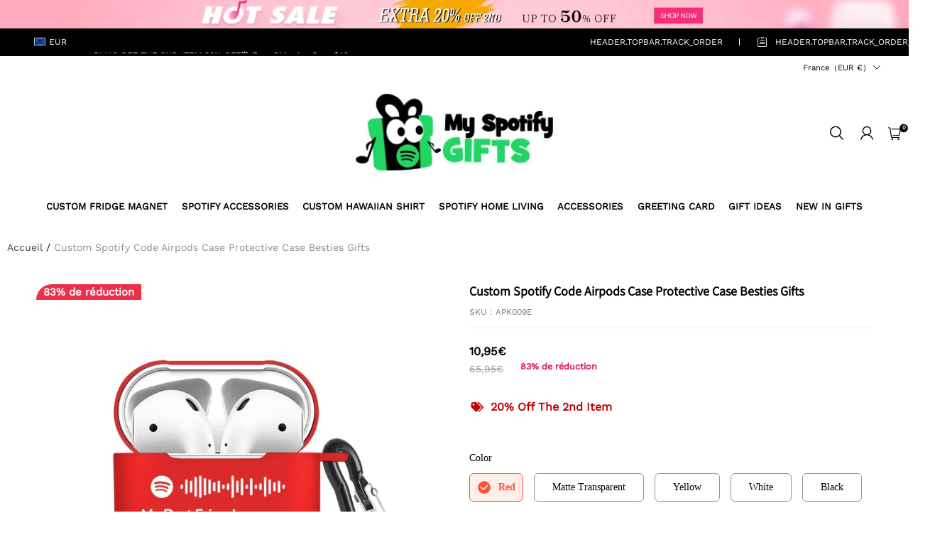

--- FILE ---
content_type: text/css
request_url: https://cdn.myshopline.com/t/layout/plugin/2025102311353939/discount-style-plugin/assets/App.c3195793.css
body_size: 5531
content:
._sales__card-background_15brg_1{position:absolute;top:0;right:0;left:0;z-index:-1;height:100%;background-position:center center;background-size:cover}._sales__discountCouponBanner-container_ldfez_1{display:flex;position:relative;z-index:0;justify-content:space-between;max-width:1200px;min-height:52px;cursor:pointer}._sales__discountCouponBanner-container-mb_ldfez_10{min-height:60px}._sales__discountCouponBanner-container-one_ldfez_13,._sales__discountCouponBanner-container-two_ldfez_14,._sales__discountCouponBanner-container-seven_ldfez_15{font-family:"Noto Serif"}._sales__discountCouponBanner-container-three_ldfez_18{font-family:Anek Gujarati;font-weight:700}._sales__discountCouponBanner-container-fourth_ldfez_22,._sales__discountCouponBanner-container-ten_ldfez_23,._sales__discountCouponBanner-container-eleven_ldfez_24{font-family:Racing Sans One}._sales__discountCouponBanner-left_ldfez_27{display:flex;position:relative;align-items:center;padding:5px 5px 5px 20px}._sales__discountCouponBanner-left-two_ldfez_33{max-width:calc(100% - 115px)}._sales__discountCouponBanner-left-fourth_ldfez_36{max-width:calc(100% - 106px)}._sales__discountCouponBanner-left-eight_ldfez_39{max-width:calc(100% - 115px);padding:16px 5px 16px 20px}._sales__discountCouponBanner-left-ninth_ldfez_43{max-width:calc(100% - 120px);padding:8px 5px 8px 20px}._sales__discountCouponBanner-left-ten_ldfez_47{padding:15px 5px 15px 20px}._sales__discountCouponBanner-left-eleven_ldfez_50{max-width:calc(100% - 118px);padding:8px 5px 8px 20px}._sales__discountCouponBanner-leftTag_ldfez_54{display:flex;flex:1}._sales__discountCouponBanner-leftTag-mb-three_ldfez_58{max-width:calc(100vw - 170px)}._sales__discountCouponBanner-couponItem_ldfez_61{display:flex;position:relative;align-items:center;padding:0 8px;font-size:14px;font-style:normal;font-weight:400;line-height:16px;word-break:break-word}._sales__discountCouponBanner-couponItem-three_ldfez_72{font-weight:700}._sales__discountCouponBanner-couponItemDivide_ldfez_75{display:none}._sales__discountCouponBanner-couponItem_ldfez_61+._sales__discountCouponBanner-couponItem_ldfez_61 ._sales__discountCouponBanner-couponItemDivide_ldfez_75{display:block;position:absolute;top:0;bottom:0;left:0;width:0;border-left-width:1px;border-left-style:dashed;opacity:.2}._sales__discountCouponBanner-right_ldfez_89{display:flex;position:relative;flex-shrink:0;align-items:center;justify-content:center;padding-right:20px}._sales__discountCouponBanner-right-btnWrap_ldfez_97{display:flex;align-items:center;justify-content:center;padding:10px 5px;word-break:break-all}._sales__discountCouponBanner-right-btnWrap-fourth_ldfez_104{width:80px}._sales__discountCouponBanner-right-two_ldfez_107{flex-shrink:0;width:115px;padding-right:0}._sales__discountCouponBanner-right-fourth_ldfez_112{flex-shrink:0;width:106px;padding-right:0}._sales__discountCouponBanner-right-eight_ldfez_117{flex-shrink:0;width:115px;padding-right:0}._sales__discountCouponBanner-right-ninth_ldfez_122{flex-shrink:0;width:120px;padding-right:0}._sales__discountCouponBanner-right-eleven_ldfez_127{flex-shrink:0;width:118px;padding-right:0}._sales__discountCouponBanner-right-txt_ldfez_132{margin-right:5px;font-size:14px;font-weight:700;line-height:14px;text-align:center;word-break:break-word}._sales__discountCouponBanner-right-mobileBtn_ldfez_140{display:flex;align-items:center;justify-content:center;width:80px;padding:4px 8px;border-radius:1px;font-size:14px;text-align:center}._sales__discountCouponBanner-right-mobileBtn-fourth_ldfez_150{width:70px}._sales__discountCouponBanner-right-mobileBtn-five_ldfez_153,._sales__discountCouponBanner-right-mobileBtn-six_ldfez_154{font-weight:600}._sales__discountCouponBanner-right-mobileBtn-eight_ldfez_157{border-radius:78px}._sales__discountCouponBanner-right-three-mb_ldfez_160{display:flex;position:absolute;top:4px;right:16px;flex-direction:column;align-items:center;justify-content:center;width:56px;height:56px;border-radius:50%;text-align:center}._sales__discountCouponBanner-code_537dy_1{overflow:hidden;font-size:11px;font-family:PingFang SC!important;white-space:nowrap;text-overflow:ellipsis}._sales__discountCouponBanner-code-fourth_537dy_8{max-width:80px;margin-right:2px}._sales__discountCouponBanner-code-five_537dy_12,._sales__discountCouponBanner-code-six_537dy_13{font-weight:600;font-family:Jost}._sales__discountCouponBanner-btn_mgjpr_1{display:flex;align-items:center;justify-content:center;width:80px;padding:6px;border-radius:1px;font-weight:600;text-align:center;word-break:break-word}._sales__discountCouponBanner-btn-fourth_mgjpr_12{width:70px;margin-right:7px}._sales__discountCouponBanner-btn-five_mgjpr_16,._sales__discountCouponBanner-btn-six_mgjpr_17{width:96px;padding:4px;border-radius:32px}._sales__discountCouponBanner-btn-eight_mgjpr_22{border-radius:78px}._sales__discountCouponBanner-btn-fourth_mgjpr_12,._sales__discountCouponBanner-btn-ten_mgjpr_26,._sales__discountCouponBanner-btn-eleven_mgjpr_27{font-family:Racing Sans One}._sales__discountCouponBanner-btn-one_mgjpr_30,._sales__discountCouponBanner-btn-two_mgjpr_31,._sales__discountCouponBanner-btn-seven_mgjpr_32{font-family:"Noto Serif"}._sales__discountCouponBanner-right_1doz1_1{position:relative;display:flex;flex-direction:column;align-items:center;justify-content:center;padding:12px 0}._sales__discountCouponBanner-right-one_1doz1_9,._sales__discountCouponBanner-right-seven_1doz1_10,._sales__discountCouponBanner-right-two_1doz1_13{width:115px}._sales__discountCouponBanner-right-fourth_1doz1_16{width:106px}._sales__discountCouponBanner-right-five_1doz1_19{width:134px}._sales__discountCouponBanner-right-six_1doz1_22{position:absolute;right:0;box-sizing:border-box;width:136px;height:100%;background-color:#fff;border-radius:4px;box-shadow:0 2px 8px rgba(0,0,0,.15)}._sales__discountCouponBanner-right-eight_1doz1_32{width:122px}._sales__discountCouponBanner-right-ninth_1doz1_35,._sales__discountCouponBanner-right-ten_1doz1_38{width:120px}._sales__discountCouponBanner-right-eleven_1doz1_41{width:112px}._sales__discountCouponBanner-right-three_1doz1_44{position:absolute;top:12px;right:20px;display:flex;flex-direction:column;align-items:center;justify-content:center;border-radius:50%}._sales__discountCouponBanner-right-three-one_1doz1_54{width:68px;height:68px}._sales__discountCouponBanner-right-three-two_1doz1_58{width:96px;height:96px}._sales__discountCouponBanner-right-three-arrow_1doz1_62{text-align:center}._sales__discountCoupon-otherInfoItem_10dax_1{display:flex;align-items:center;font-weight:400;font-size:12px;font-family:PingFang SC;line-height:12px}._sales-discount-coupon-card__customers_1euxr_1{font-family:PingFang SC;font-size:12px;line-height:12px}._sales__discountCouponBanner-container_12tlg_1{display:flex;position:relative;z-index:0;align-items:center;justify-content:space-between;width:100%;min-height:96px;cursor:pointer}._sales__discountCouponBanner-container-one_12tlg_11,._sales__discountCouponBanner-container-two_12tlg_12,._sales__discountCouponBanner-container-seven_12tlg_13{font-family:"Noto Serif"}._sales__discountCouponBanner-container-three_12tlg_16{font-family:Anek Gujarati;font-weight:700}._sales__discountCouponBanner-container-fourth_12tlg_20,._sales__discountCouponBanner-container-ten_12tlg_21,._sales__discountCouponBanner-container-eleven_12tlg_22{font-family:Racing Sans One}._sales__discountCouponBanner-container-eight_12tlg_25,._sales__discountCouponBanner-container-ninth_12tlg_26{font-family:Anek Gujarati}._sales__discountCouponBanner-left_12tlg_29{display:flex;position:relative;box-sizing:border-box;flex-direction:column;justify-content:center;height:100%;line-height:20px;word-break:break-all}._sales__discountCouponBanner-left-one_12tlg_39,._sales__discountCouponBanner-left-seven_12tlg_40,._sales__discountCouponBanner-left-two_12tlg_44{max-width:calc(100% - 115px);padding:12px 10px 12px 20px}._sales__discountCouponBanner-left-three_12tlg_48{max-width:calc(100% - 120px);padding:12px 10px 12px 20px}._sales__discountCouponBanner-left-fourth_12tlg_52{max-width:calc(100% - 106px);padding:12px 10px 12px 20px}._sales__discountCouponBanner-left-five_12tlg_56{max-width:calc(100% - 134px);padding:10px 10px 10px 20px}._sales__discountCouponBanner-left-six_12tlg_60{max-width:calc(100% - 136px);padding:10px 10px 10px 20px}._sales__discountCouponBanner-left-eight_12tlg_64{max-width:calc(100% - 122px);padding:10px 10px 10px 20px}._sales__discountCouponBanner-left-ninth_12tlg_68,._sales__discountCouponBanner-left-ten_12tlg_72{max-width:calc(100% - 120px);padding:10px 10px 10px 20px}._sales__discountCouponBanner-left-eleven_12tlg_76{max-width:calc(100% - 112px);padding:10px 10px 10px 20px}._sales__discountCouponBanner-left-discount_12tlg_80{margin:6px 0}._sales-discount-coupon-card__discount--bold_12tlg_83{font-weight:600}._sales-discount-coupon-card__below_12tlg_86{margin-bottom:2px;font-size:12px;line-height:12px}._container_1tq4z_1{position:absolute;top:0;right:0;bottom:0;left:0;height:100%;overflow:hidden}._container_1tq4z_1 ._left-container_1tq4z_10{position:absolute;right:115px;left:0;height:100%}._container_1tq4z_1 ._left-container_1tq4z_10 ._left-left-container_1tq4z_16{position:absolute;height:100%}._container_1tq4z_1 ._left-container_1tq4z_10 ._left-left-container_1tq4z_16 span:nth-child(1){position:absolute;top:0;left:0;height:12px}._container_1tq4z_1 ._left-container_1tq4z_10 ._left-left-container_1tq4z_16 span:nth-child(1) svg{position:absolute;left:0}._container_1tq4z_1 ._left-container_1tq4z_10 ._left-left-container_1tq4z_16 span:nth-child(2){position:absolute;top:12px;bottom:12px;left:0;height:calc(100% - 24px);overflow:hidden}._container_1tq4z_1 ._left-container_1tq4z_10 ._left-left-container_1tq4z_16 span:nth-child(3){position:absolute;bottom:0;left:0;height:12px}._container_1tq4z_1 ._left-container_1tq4z_10 ._left-left-container_1tq4z_16 span:nth-child(3) svg{position:absolute;left:0}._container_1tq4z_1 ._left-container_1tq4z_10 ._left-middle-container_1tq4z_48{position:absolute;right:5px;left:10px;height:100%}._container_1tq4z_1 ._left-container_1tq4z_10 ._left-middle-container_1tq4z_48 span:nth-child(1){position:absolute;top:0;right:0;left:0;height:3px;overflow:hidden}._container_1tq4z_1 ._left-container_1tq4z_10 ._left-middle-container_1tq4z_48 span:nth-child(1) svg{position:absolute;left:0}._container_1tq4z_1 ._left-container_1tq4z_10 ._left-middle-container_1tq4z_48 span:nth-child(2){position:absolute;right:0;bottom:0;left:0;height:3px;overflow:hidden}._container_1tq4z_1 ._left-container_1tq4z_10 ._left-middle-container_1tq4z_48 span:nth-child(2) svg{position:absolute;left:0}._container_1tq4z_1 ._left-container_1tq4z_10 ._left-right-container_1tq4z_78{position:absolute;right:0;height:100%}._container_1tq4z_1 ._left-container_1tq4z_10 ._left-right-container_1tq4z_78 span:nth-child(1){position:absolute;top:0;right:0;width:8px;height:8px}._container_1tq4z_1 ._left-container_1tq4z_10 ._left-right-container_1tq4z_78 span:nth-child(1) svg{position:absolute;left:0}._container_1tq4z_1 ._left-container_1tq4z_10 ._left-right-container_1tq4z_78 span:nth-child(2){position:absolute;top:8px;right:0;bottom:8px;height:calc(100% - 16px);overflow:hidden}._container_1tq4z_1 ._left-container_1tq4z_10 ._left-right-container_1tq4z_78 span:nth-child(3){position:absolute;right:0;bottom:0;width:8px;height:8px}._container_1tq4z_1 ._left-container_1tq4z_10 ._left-right-container_1tq4z_78 span:nth-child(3) svg{position:absolute;left:0}._container_1tq4z_1 ._right-container_1tq4z_113{position:absolute;right:0;left:calc(100% - 115px);height:100%}._container_1tq4z_1 ._right-container_1tq4z_113 ._right-left-container_1tq4z_119{position:absolute;left:0;height:100%}._container_1tq4z_1 ._right-container_1tq4z_113 ._right-left-container_1tq4z_119 span:nth-child(1){position:absolute;top:0;left:0;width:8px;height:8px}._container_1tq4z_1 ._right-container_1tq4z_113 ._right-left-container_1tq4z_119 span:nth-child(1) svg{position:absolute;left:0}._container_1tq4z_1 ._right-container_1tq4z_113 ._right-left-container_1tq4z_119 span:nth-child(3){position:absolute;bottom:0;left:0;width:8px;height:8px}._container_1tq4z_1 ._right-container_1tq4z_113 ._right-left-container_1tq4z_119 span:nth-child(3) svg{position:absolute;left:0}._container_1tq4z_1 ._right-container_1tq4z_113 ._right-middle-container_1tq4z_146{position:absolute;right:10px;left:5px;height:100%}._container_1tq4z_1 ._right-container_1tq4z_113 ._right-middle-container_1tq4z_146 span:nth-child(1){position:absolute;top:0;right:0;left:0;height:3px;overflow:hidden}._container_1tq4z_1 ._right-container_1tq4z_113 ._right-middle-container_1tq4z_146 span:nth-child(1) svg{position:absolute;left:0}._container_1tq4z_1 ._right-container_1tq4z_113 ._right-middle-container_1tq4z_146 span:nth-child(2){position:absolute;right:0;bottom:0;left:0;height:3px;overflow:hidden}._container_1tq4z_1 ._right-container_1tq4z_113 ._right-middle-container_1tq4z_146 span:nth-child(2) svg{position:absolute;left:0}._container_1tq4z_1 ._right-container_1tq4z_113 ._right-right-container_1tq4z_176{position:absolute;right:0;height:100%}._container_1tq4z_1 ._right-container_1tq4z_113 ._right-right-container_1tq4z_176 span:nth-child(1){position:absolute;top:0;right:0;width:12px;height:12px}._container_1tq4z_1 ._right-container_1tq4z_113 ._right-right-container_1tq4z_176 span:nth-child(1) svg{position:absolute;left:0}._container_1tq4z_1 ._right-container_1tq4z_113 ._right-right-container_1tq4z_176 span:nth-child(2){position:absolute;top:12px;right:0;bottom:12px;height:calc(100% - 24px);overflow:hidden}._container_1tq4z_1 ._right-container_1tq4z_113 ._right-right-container_1tq4z_176 span:nth-child(3){position:absolute;right:0;bottom:0;width:12px;height:12px}._container_1tq4z_1 ._right-container_1tq4z_113 ._right-right-container_1tq4z_176 span:nth-child(3) svg{position:absolute;left:0}._container_k4frz_1{position:absolute;top:0;right:0;bottom:0;left:0;height:100%;padding:.5px;overflow:hidden;background-clip:content-box!important}._container_k4frz_1 ._left-container_k4frz_12{position:absolute;top:0;left:0;height:100%}._container_k4frz_1 ._left-container_k4frz_12 span{position:absolute;top:0;left:0;width:12px;height:100%}._container_k4frz_1 ._left-container_k4frz_12 span svg{position:absolute;top:0;left:0}._container_k4frz_1 ._right-container_k4frz_30{position:absolute;top:0;right:0;height:100%}._container_k4frz_1 ._right-container_k4frz_30 span{position:absolute;right:0;bottom:0;width:12px;height:100%}._container_k4frz_1 ._right-container_k4frz_30 span svg{position:absolute;right:0;bottom:0}._container_1t49i_1{position:absolute;top:0;right:0;bottom:0;left:0;height:100%;overflow:hidden}._container_1t49i_1 ._left-container_1t49i_10{position:absolute;top:0;right:106px;left:0;height:100%;padding-left:.5px;background-clip:content-box!important}._container_1t49i_1 ._left-container_1t49i_10 ._left-left-container_1t49i_19{position:absolute;height:100%}._container_1t49i_1 ._left-container_1t49i_10 ._left-left-container_1t49i_19 span:nth-child(1){position:absolute;left:0}._container_1t49i_1 ._left-container_1t49i_10 ._left-left-container_1t49i_19 span:nth-child(1) svg{position:absolute;left:0}._container_1t49i_1 ._left-container_1t49i_10 ._left-left-container_1t49i_19 span:nth-child(2){position:absolute;top:16px;bottom:16px;left:0;height:calc(100% - 32px);overflow:hidden}._container_1t49i_1 ._left-container_1t49i_10 ._left-left-container_1t49i_19 span:nth-child(3){position:absolute;bottom:0;left:0;width:12px;height:16px}._container_1t49i_1 ._left-container_1t49i_10 ._left-left-container_1t49i_19 span:nth-child(3) svg{position:absolute;left:0}._container_1t49i_1 ._left-container_1t49i_10 ._left-right-container_1t49i_50{position:absolute;right:0;height:100%}._container_1t49i_1 ._left-container_1t49i_10 ._left-right-container_1t49i_50 span:nth-child(1){position:absolute;top:0;right:0;width:6px;height:6px}._container_1t49i_1 ._left-container_1t49i_10 ._left-right-container_1t49i_50 span:nth-child(1) svg{position:absolute;left:0}._container_1t49i_1 ._left-container_1t49i_10 ._left-right-container_1t49i_50 span:nth-child(2){position:absolute;right:0;bottom:0;width:6px;height:6px}._container_1t49i_1 ._left-container_1t49i_10 ._left-right-container_1t49i_50 span:nth-child(2) svg{position:absolute;bottom:-2px;left:0}._container_1t49i_1 ._right-container_1t49i_78{position:absolute;right:0;left:calc(100% - 106px);height:100%}._container_1t49i_1 ._right-container_1t49i_78 ._right-left-container_1t49i_84{position:absolute;left:0;height:100%}._container_1t49i_1 ._right-container_1t49i_78 ._right-left-container_1t49i_84 span:nth-child(1){position:absolute;top:0;width:6px;height:6px}._container_1t49i_1 ._right-container_1t49i_78 ._right-left-container_1t49i_84 span:nth-child(1) svg{position:absolute;left:0}._container_1t49i_1 ._right-container_1t49i_78 ._right-left-container_1t49i_84 span:nth-child(2){position:absolute;top:6px;bottom:6px;height:calc(100% - 12px);overflow:hidden}._container_1t49i_1 ._right-container_1t49i_78 ._right-left-container_1t49i_84 span:nth-child(3){position:absolute;bottom:0;width:6px;height:6px}._container_1t49i_1 ._right-container_1t49i_78 ._right-left-container_1t49i_84 span:nth-child(3) svg{position:absolute;left:0}._container_1t49i_1 ._right-container_1t49i_78 ._right-middle-container_1t49i_116{position:absolute;right:12px;left:6px;height:100%;background:#62f8dd}._container_1t49i_1 ._right-container_1t49i_78 ._right-middle-container-bg_1t49i_123{position:absolute;top:5px;right:0;bottom:5px;left:0}._container_1t49i_1 ._right-container_1t49i_78 ._right-right-container_1t49i_130{position:absolute;right:0;height:100%}._container_1t49i_1 ._right-container_1t49i_78 ._right-right-container_1t49i_130 span:nth-child(1){position:absolute;top:0;right:0;width:12px;height:16px}._container_1t49i_1 ._right-container_1t49i_78 ._right-right-container_1t49i_130 span:nth-child(1) svg{position:absolute;left:0}._container_1t49i_1 ._right-container_1t49i_78 ._right-right-container_1t49i_130 span:nth-child(2){position:absolute;top:16px;right:0;bottom:16px;height:calc(100% - 32px);overflow:hidden}._container_1t49i_1 ._right-container_1t49i_78 ._right-right-container_1t49i_130 span:nth-child(3){position:absolute;right:0;bottom:0;width:12px;height:16px}._container_1t49i_1 ._right-container_1t49i_78 ._right-right-container_1t49i_130 span:nth-child(3) svg{position:absolute;left:0}._container_1nti6_1{position:absolute;top:0;right:0;bottom:0;left:0;height:100%;border-radius:2px}._container_1nti6_1 ._left-right-container_1nti6_10{position:absolute;width:100%;height:100%}._container_1nti6_1 ._left-right-container_1nti6_10 svg{position:absolute;top:8px;right:134px;height:calc(100% - 16px);overflow:hidden}._container_1q2yo_1{position:absolute;top:0;right:0;bottom:0;left:0;height:100%;overflow:hidden}._container_1q2yo_1 span:nth-child(1) svg{position:absolute;left:0}._sales__flash-sale-timeout-container_1impw_1{flex-shrink:0;border-radius:4px;font-family:inherit;font-size:12px;font-weight:700}._sales__flash-sale-timeout-time-item_1impw_8{display:inline-block;box-sizing:border-box;padding:0 4px;border-radius:4px;font-family:inherit}._sales__flash-sale-timeout-dot-item_1impw_15{margin:0 4px}._sales__discountCouponBanner-container_121bx_1{display:flex;position:relative;justify-content:space-between;padding:12px;border-radius:var(--btn-border-radius-outset);cursor:pointer}._sales__discountCouponBanner-container_121bx_1:hover{opacity:.8}._sales__discountCouponBanner-left_121bx_12{display:flex;position:relative;box-sizing:border-box;flex:1;flex-direction:column;justify-content:center}._sales__discountCouponOnlyOne-leftTop_121bx_20{line-height:140%;word-break:break-word}._sales__discountCouponOnlyOne-leftBottom_121bx_24{display:flex;align-items:center;margin-top:4px;font-size:13px;font-weight:400;line-height:140%;word-break:break-all}._sales__discountCouponBanner-right_121bx_33{display:flex;position:relative;align-items:center}._sales__discountCouponBanner-btn_121bx_38{display:flex;align-items:center;justify-content:center;max-width:120px;margin-left:10px;padding:2px 12px;border-radius:var(--btn-border-radius-outset);font-size:13px;font-weight:600;text-align:center;word-break:break-word}._sales__discountCouponBanner-divide_121bx_51{margin:0 6px}._sales__card-background_121bx_54{position:absolute;top:0;left:0;width:100%;height:100%;background-repeat:no-repeat;background-position:center center;background-size:cover}._sales__discountCouponBanner-check_121bx_64{margin-right:10px}._container_1xa2y_1{display:flex;flex-direction:column;align-items:flex-start}._sales__discountCouponTag-container_1xa2y_6{display:flex;flex-wrap:wrap;align-items:center;padding:3px 6px;border-radius:var(--btn-border-radius-outset);border-radius:2px;font-weight:600;cursor:pointer}._sales__discountCouponTag-container_1xa2y_6:hover{opacity:.8}._sales__discountCouponTag-divide_1xa2y_19{margin:"0 6px";color:rgba(0,0,0,.15)}._sales__discountCouponTag-check_1xa2y_23{margin-left:8px}._sales__discountCouponBanner-container_dr73y_1{display:flex;align-items:center;margin-right:8px;padding:4px 0;border-radius:var(--btn-border-radius-outset);border-radius:2px;font-weight:600;cursor:pointer}._sales__discountCouponBanner-container_dr73y_1:hover{opacity:.8}._sales__discountCouponBanner-container_dr73y_1 ._icon_dr73y_14{display:flex;margin-right:8px}._sales__discountCouponBanner-container_dr73y_1 ._text_dr73y_18{display:flex;flex-direction:column;word-break:break-all}._sales__discountCouponBanner-container_dr73y_1 ._text_dr73y_18:hover{text-decoration:underline}._sales__discountCouponBanner-divide_dr73y_26{margin:"0 6px";color:rgba(0,0,0,.15)}._sales__discountCouponBanner-check_dr73y_30{margin-left:8px}._sales-coupon-modal__list-item_1t9zh_1+._sales-coupon-modal__list-item_1t9zh_1{margin-top:12px}._sales-coupon-modal__list-item_1t9zh_1{width:322px}._sales-coupon-modal__container_120ox_1{display:none}@media screen and (min-width: 750px){._sales-coupon-modal__container_120ox_1{position:absolute;z-index:120;top:100%;right:0;max-height:520px;margin-top:4px;padding:12px;overflow:auto;background-color:var(--plugin_discount_color_background);box-shadow:0 0 20px rgba(0,0,0,.1)}._sales-coupon-modal__container_120ox_1._sales-coupon-modal__container--show_120ox_17{display:block}._sales-coupon-modal__container_120ox_1._sales-coupon-modal__container--hide_120ox_20{display:hide}}._sales-coupon-modal__title_120ox_24{padding-bottom:12px;font-size:14px;font-style:normal;font-weight:500;line-height:160%}._sales-coupon-drawer__header_11kpa_1{top:0;display:flex;align-items:center;height:48px;border-bottom:1px solid #ececec}._sales-coupon-drawer__title_11kpa_8{flex:1;margin-left:20px;font-weight:500;font-size:14px}._sales-coupon-drawer__close_11kpa_14{margin-right:16px;font-weight:500;font-size:14px;cursor:pointer}._sales-coupon-drawer__body_11kpa_20{max-height:calc(80vh - 48px);overflow:auto}._sales-coupon-drawer__list_11kpa_24{display:flex;flex-direction:column;align-items:center;max-width:100vw;padding:20px 0;overflow:hidden}._sales__discountCouponBanner-container_118hl_1{display:flex;position:relative;z-index:0;justify-content:space-between;width:100%;max-width:1200px;min-height:80px;cursor:pointer}._sales__discountCouponBanner-container-mb_118hl_11{min-height:60px}._sales__discountCouponBanner-container-one_118hl_14,._sales__discountCouponBanner-container-two_118hl_15,._sales__discountCouponBanner-container-seven_118hl_16{font-family:"Noto Serif"}._sales__discountCouponBanner-container-three_118hl_19{font-family:Anek Gujarati;font-weight:700}._sales__discountCouponBanner-container-fourth_118hl_23,._sales__discountCouponBanner-container-ten_118hl_24,._sales__discountCouponBanner-container-eleven_118hl_25{font-family:Racing Sans One}._sales__discountCouponBanner-left_118hl_28{display:flex;position:relative;box-sizing:border-box;flex-direction:column;justify-content:center}._sales__discountCouponBanner-left-one_118hl_35,._sales__discountCouponBanner-left-seven_118hl_36,._sales__discountCouponBanner-left-two_118hl_40{max-width:calc(100% - 115px);padding:12px 10px 12px 20px}._sales__discountCouponBanner-left-three_118hl_44{max-width:calc(100% - 120px);padding:12px 10px 12px 20px}._sales__discountCouponBanner-left-fourth_118hl_48{max-width:calc(100% - 106px);padding:12px 10px 12px 20px}._sales__discountCouponBanner-left-five_118hl_52{max-width:calc(100% - 134px);padding:10px 10px 10px 20px}._sales__discountCouponBanner-left-six_118hl_56{max-width:calc(100% - 136px);padding:10px 10px 10px 20px}._sales__discountCouponBanner-left-eight_118hl_60{max-width:calc(100% - 122px);padding:10px 10px 10px 20px}._sales__discountCouponBanner-left-ninth_118hl_64,._sales__discountCouponBanner-left-ten_118hl_68,._sales__discountCouponBanner-left-eleven_118hl_72{max-width:calc(100% - 120px);padding:10px 10px 10px 20px}._sales__discountCouponOnlyOne-leftTop_118hl_76{font-size:20px;line-height:20px;word-break:break-word}._sales__discountCouponOnlyOne-leftTop-mb_118hl_81{font-size:16px}._sales__discountCouponOnlyOne-leftBottom_118hl_84{display:flex;align-items:center}._sales__discountCouponOnlyOne-leftBottom-fourth_118hl_88{font-family:Noto Sans HK}._sales__discountCouponOnlyOne-leftBottomTxt_118hl_91{font-size:12px;word-break:break-all}._sales__discountCouponBanner-divide_118hl_95{margin:0 6px}._tagContainer_afr3f_1{display:flex;flex-wrap:wrap;align-items:center;overflow:hidden}._tagContainer_afr3f_1:hover{cursor:pointer}._tagWrap_afr3f_10{display:flex;align-items:center;padding:6px 2px 8px 0}._tagItem_afr3f_15{flex-shrink:0;margin-right:6px;padding:5px 8px;border:1px solid #ddd;border-radius:2px;line-height:140%}._moreCoupon_afr3f_23{display:flex;position:absolute;z-index:1;right:0;align-items:center;padding:5px 8px 5px 20px;background:linear-gradient(270deg,var(--plugin_discount_color_background) 49.58%,var(--plugin_discount_color_background) 100%)}._multiTagContainer_p2fz2_1{display:flex;font-size:12px;justify-content:space-between;margin-top:5px;align-items:center;font-weight:700}._tagItem_p2fz2_9{border:1px solid #ccc;padding:5px;margin-right:5px}._container_fhkw8_1{margin-bottom:var(--s-row-gap, 10px)}._container_fhkw8_1:empty{display:none}.style\:layout\:flex .discount-style-plugin>span>div:last-child._container_fhkw8_1{margin-bottom:0}._sales__card-background_joij8_1{position:absolute;top:0;left:0;width:100%;height:100%;background-repeat:no-repeat;background-position:center center;background-size:cover}._sales__autoCoupon-moreBtn_bei7p_1{display:inline-block;position:relative;padding:0 5px;border-radius:var(--btn-border-radius-outset);font-size:12px;cursor:pointer}._sales__autoCouponModal-container_14g35_1{display:none;border-radius:var(--btn-border-radius-outset)}@media screen and (min-width: 750px){._sales__autoCouponModal-container_14g35_1{position:absolute;z-index:120;top:100%;right:0;max-height:520px;margin-top:4px;padding:12px;overflow:auto;background-color:#fff;box-shadow:0 0 20px rgba(0,0,0,.1)}._sales__autoCouponModal-container_14g35_1._sales__autoCouponModal-container--show_14g35_18{display:block}._sales__autoCouponModal-container_14g35_1._sales__autoCouponModal-container--hide_14g35_21{display:none}}._sales__autoCouponModal-listItem_14g35_25{margin-bottom:8px;padding:3px 12px;border-radius:var(--btn-border-radius-outset);white-space:nowrap}._sales__autoCouponModal-listItem_14g35_25:last-child{margin-bottom:0}._sales__autoCouponDrawer-popupTitle_16aq1_1{display:flex;align-items:center;justify-content:space-between;padding:13px 20px;border-bottom:1px solid #ececec;color:#000;font-size:14px;font-weight:500}._sales__autoCouponDrawer-list_16aq1_11{display:flex;flex-direction:column;margin:20px}._sales__autoCouponDrawer-listItem_16aq1_16{align-self:flex-start;margin-bottom:8px;padding:3px 12px;border-radius:var(--btn-border-radius-outset);word-break:break-word}._sales__autoCouponBanner-container_19a0k_1{display:flex;position:relative;justify-content:space-between;min-height:48px;padding:12px;border-radius:2px;border-radius:var(--btn-border-radius-outset);background-position:center center;background-size:cover}._sales__autoCouponBanner-left_19a0k_12{display:flex;position:relative;flex-direction:column;margin-right:20px}._sales__autoCouponBanner-leftBottomTxt_19a0k_18{font-size:13px;font-weight:400}._sales__autoCouponBanner-tagIcon_19a0k_22{flex:0 0 24px}._sales__autoCouponBanner-couponItem_19a0k_25{font-weight:600;word-break:break-word}._sales__autoCouponBanner-shopMoreWrap_19a0k_29{display:flex;position:relative;z-index:1;align-items:center;justify-content:center;cursor:pointer}._sales__autoCouponBanner-shopMoreIcon_19a0k_37{flex:0 0 12px}._sales__autoCouponBanner-item_19a0k_40{margin-bottom:var(--s-row-gap, 10px);overflow-wrap:break-word}.style\:layout\:flex .discount-style-plugin>span>div:last-child ._sales__autoCouponBanner-item_19a0k_40{margin-bottom:0}._sales__autoCouponModal-container_19a0k_47{display:none}@media screen and (min-width: 750px){._sales__autoCouponModal-container_19a0k_47{position:absolute;z-index:120;top:calc(100% + 12px);right:0;max-height:520px;margin-top:4px;padding:12px;overflow:auto;background-color:var(--plugin_discount_color_background);box-shadow:0 0 20px rgba(0,0,0,.1)}._sales__autoCouponModal-container_19a0k_47._sales__autoCouponModal-container--show_19a0k_63{display:block}._sales__autoCouponModal-container_19a0k_47._sales__autoCouponModal-container--hide_19a0k_66{display:none}}._sales__autoCouponModal-listItem_19a0k_70{font-size:14px;font-style:normal;font-weight:400;line-height:160%}._sales__autoCouponModal-listItem_19a0k_70+._sales__autoCouponModal-listItem_19a0k_70{margin-top:8px}._sales__autoCouponDrawer-list_19a0k_79{margin:20px;text-align:left}._sales__autoCouponDrawer-listItem_19a0k_83+._sales__autoCouponDrawer-listItem_19a0k_83{margin-top:8px}._sales__autoCouponBanner-divide_19a0k_86{margin:0 6px}._sales__autoCouponBanner-leftContent_19a0k_89{display:flex;flex-direction:column}._sales__autoCouponBanner-leftContent-discount_19a0k_93{display:flex}._sales__add-to-cart-list_1usbj_1 ._sales__add-to-cart-item_1usbj_1{display:flex;align-items:center;justify-content:space-between;margin-top:8px;padding:8px 20px;border-radius:var(--btn-border-radius-outset);background:var(--plugin_discount_color_text_alpha_3);color:var(--plugin_discount_color_text);font-family:var(--plugin_discount_type_body_font);font-size:14px}._sales__add-to-cart-list_1usbj_1 ._sales__add-to-cart-item_1usbj_1 ._sales__add-to-cart-item-btn_1usbj_13{margin-left:12px;padding:6px 12px;border:solid 1px var(--plugin_discount_color_text);border-radius:var(--btn-border-radius-outset);background:transparent;color:var(--plugin_discount_color_text);font-size:13px;font-weight:600;cursor:pointer}._sales__add-to-cart-list_1usbj_1 ._sales__add-to-cart-item_1usbj_1 ._sales__promotionReminder-save_1usbj_24{color:var(--plugin_discount_color_discount)}._sales__add-to-cart-list_1usbj_1 ._sales__add-to-cart-list-title_1usbj_27{margin:16px 0;color:var(--plugin_discount_color_text);font-family:var(--plugin_discount_type_body_font);font-size:26px}._sales__autoCouponTag-container_6rjv3_1{display:flex;position:relative;flex-wrap:wrap;border-radius:var(--btn-border-radius-outset);font-weight:600}._sales__autoCouponTag-item_6rjv3_8{margin-right:8px;margin-bottom:8px;padding:3px 12px;font-size:12px;word-break:break-all}._sales__autoCouponTag-item_6rjv3_8:hover{opacity:.8}._sales__autoCouponTag-btn_6rjv3_18{display:flex;position:relative;align-items:center;min-height:26px;margin-bottom:8px}._sales__autoCouponModal-container_6rjv3_25{display:none}@media screen and (min-width: 750px){._sales__autoCouponModal-container_6rjv3_25{position:absolute;z-index:120;top:calc(100% + 12px);right:0;max-height:520px;margin-top:4px;padding:12px;overflow:auto;background-color:var(--plugin_discount_color_background);box-shadow:0 0 20px rgba(0,0,0,.1)}._sales__autoCouponModal-container_6rjv3_25._sales__autoCouponModal-container--show_6rjv3_41{display:block}._sales__autoCouponModal-container_6rjv3_25._sales__autoCouponModal-container--hide_6rjv3_44{display:none}}._sales__autoCouponModal-listItem_6rjv3_48{margin-bottom:14px;padding:3px 12px;white-space:nowrap}._sales__autoCouponModal-listItem_6rjv3_48:last-child{margin-bottom:0}._sales__autoCouponDrawer-list_6rjv3_56{margin:20px;text-align:left}._sales__autoCouponDrawer-listItem_6rjv3_60{display:inline-block;margin-bottom:14px;padding:3px 12px}._sales__autoCouponDrawer-popupTitle_6rjv3_65{display:flex;align-items:center;justify-content:space-between;padding:13px 20px;border-bottom:1px solid #ececec;font-size:14px;font-weight:500}._sales__autoCouponBanner-container_vzotd_1{display:flex;position:relative;justify-content:space-between;min-height:48px;padding-top:12px;background-position:center center;background-size:cover}._sales__autoCouponBanner-couponItem_vzotd_10{font-weight:600;word-break:break-word}._sales__autoCouponBanner-shopMoreWrap_vzotd_14{display:flex;position:relative;z-index:1;align-items:center;justify-content:center;cursor:pointer}._sales__autoCouponBanner-shopMoreIcon_vzotd_22{flex:0 0 12px}._sales__autoCouponBanner-item_vzotd_25{margin-bottom:var(--s-row-gap, 10px);overflow-wrap:break-word}.style\:layout\:flex .discount-style-plugin>span>div:last-child ._sales__autoCouponBanner-item_vzotd_25{margin-bottom:0}._sales__autoCouponBanner-divide_vzotd_32{margin:0 6px}._sales__autoCouponBanner-leftContent_vzotd_35{display:flex}._sales__autoCouponBanner-icon_vzotd_38{display:inline-block;width:22px;height:22px;margin-right:8px}._sales__autoCouponBanner-rightArrow_vzotd_44{display:inline-block;margin-left:5px}._sales__autoCouponBanner-text_vzotd_48{line-height:22px}._sales__autoCouponBanner-text_vzotd_48:hover{text-decoration:underline}._uploadImg_8mb5y_1{width:40px;height:40px;margin-right:10px}._selectCon_nlpnh_1{display:inline-block;position:relative;max-width:100%}._selectCon_nlpnh_1 svg{position:absolute;top:50%;right:6px;transform:translateY(-50%);pointer-events:none}._select_nlpnh_1{position:relative;box-sizing:border-box;max-width:100%;border:none;border-radius:4px;font-size:12px;line-height:1.6;text-overflow:ellipsis;-moz-appearance:none;-webkit-appearance:none;appearance:none}._sales__autoCouponBatchBuy-container_1y72d_1{display:flex;position:relative;justify-content:space-between;min-height:48px;margin-bottom:12px;border-radius:2px;background-position:center center;background-size:cover;cursor:pointer}.style\:layout\:flex .discount-style-plugin>span>div:last-child ._sales__autoCouponBatchBuy-container_1y72d_1{margin-bottom:0}._warp_1y72d_15{display:flex;z-index:1;flex-direction:column;width:100%;padding:20px;border:1px solid #ddd;border-radius:4px;background-color:var(--plugin_color_background)}._warp_1y72d_15 ._contentWrap_1y72d_25{display:flex;margin-bottom:10px}._warp_1y72d_15 ._rightWrap_1y72d_29{display:flex;flex:1;flex-direction:column}._warp_1y72d_15 ._rightWrap_1y72d_29 ._topWrap_1y72d_34{display:flex;align-items:center}._warp_1y72d_15 ._rightWrap_1y72d_29 ._topWrap_1y72d_34 ._checkbox_1y72d_38{margin-right:10px}._warp_1y72d_15 ._rightWrap_1y72d_29 ._topWrap_1y72d_34 ._benefitWrap_1y72d_41{display:flex;flex:1}._warp_1y72d_15 ._rightWrap_1y72d_29 ._topWrap_1y72d_34 ._benefitWrap_1y72d_41 ._benefitLeft_1y72d_45{display:flex;flex:1;flex-direction:column;justify-content:center;font-size:14px}._warp_1y72d_15 ._rightWrap_1y72d_29 ._topWrap_1y72d_34 ._benefitWrap_1y72d_41 ._benefitLeft_1y72d_45 ._discountText_1y72d_52{font-size:16px}._warp_1y72d_15 ._rightWrap_1y72d_29 ._topWrap_1y72d_34 ._benefitWrap_1y72d_41 ._benefitLeft_1y72d_45 ._savePrice_1y72d_55{font-size:12px}._warp_1y72d_15 ._rightWrap_1y72d_29 ._topWrap_1y72d_34 ._benefitWrap_1y72d_41 ._benefitRight_1y72d_58{display:flex;flex:1;flex-direction:column;align-items:flex-end}._warp_1y72d_15 ._rightWrap_1y72d_29 ._topWrap_1y72d_34 ._benefitWrap_1y72d_41 ._benefitRight_1y72d_58 ._salePrice_1y72d_64{font-size:16px;font-weight:600}._warp_1y72d_15 ._rightWrap_1y72d_29 ._topWrap_1y72d_34 ._benefitWrap_1y72d_41 ._benefitRight_1y72d_58 ._originPrice_1y72d_68{color:#7a8499;font-size:12px;text-decoration:line-through}._warp_1y72d_15 ._rightWrap_1y72d_29 ._skuSelectWrap_1y72d_73{display:flex;align-items:center;margin-bottom:12px}._warp_1y72d_15 ._rightWrap_1y72d_29 ._skuSelectWrap_1y72d_73 ._skuName_1y72d_78{width:40px;font-size:14px;font-weight:500}._warp_1y72d_15 ._rightWrap_1y72d_29 ._skuSelectWrap_1y72d_73 ._selectWrap_1y72d_83{display:flex;flex-wrap:wrap}._warp_1y72d_15 ._rightWrap_1y72d_29 ._skuSelectWrap_1y72d_73 ._spuSelect_1y72d_87{width:100px;height:28px;padding:0 20px 0 10px;border:1px solid #d22d24;border-radius:4px;background:#fff;color:#000;font-size:14px}._warp_1y72d_15 ._btnWrap_1y72d_97{display:flex;align-items:center;justify-content:center;width:100%;height:25px;border-radius:6px;font-size:13px;font-weight:600;cursor:pointer}@font-face{font-family:Anek Gujarati;font-stretch:100%;font-style:normal;font-weight:100;src:url(https://fonts.gstatic.com/s/anekgujarati/v8/l7gKbj5oysqknvkCo2T_8FuiIRBA7lncQUmbIBEtPIKPSfmrXJN2JT4.woff2) format("woff2");font-display:swap;unicode-range:U+0964-0965,U+0A80-0AFF,U+200C-200D,U+20B9,U+25CC,U+A830-A839}@font-face{font-family:Anek Gujarati;font-stretch:100%;font-style:normal;font-weight:100;src:url(https://fonts.gstatic.com/s/anekgujarati/v8/l7gKbj5oysqknvkCo2T_8FuiIRBA7lncQUmbIBEtPIKaSfmrXJN2JT4.woff2) format("woff2");font-display:swap;unicode-range:U+0100-024F,U+0259,U+1E00-1EFF,U+2020,U+20A0-20AB,U+20AD-20CF,U+2113,U+2C60-2C7F,U+A720-A7FF}@font-face{font-family:Anek Gujarati;font-stretch:100%;font-style:normal;font-weight:100;src:url(https://fonts.gstatic.com/s/anekgujarati/v8/l7gKbj5oysqknvkCo2T_8FuiIRBA7lncQUmbIBEtPIKUSfmrXJN2.woff2) format("woff2");font-display:swap;unicode-range:U+0000-00FF,U+0131,U+0152-0153,U+02BB-02BC,U+02C6,U+02DA,U+02DC,U+2000-206F,U+2074,U+20AC,U+2122,U+2191,U+2193,U+2212,U+2215,U+FEFF,U+FFFD}@font-face{font-family:Anek Gujarati;font-stretch:100%;font-style:normal;font-weight:700;src:url(https://fonts.gstatic.com/s/anekgujarati/v8/l7gKbj5oysqknvkCo2T_8FuiIRBA7lncQUmbIBEtPIKPSfmrXJN2JT4.woff2) format("woff2");font-display:swap;unicode-range:U+0964-0965,U+0A80-0AFF,U+200C-200D,U+20B9,U+25CC,U+A830-A839}@font-face{font-family:Anek Gujarati;font-stretch:100%;font-style:normal;font-weight:700;src:url(https://fonts.gstatic.com/s/anekgujarati/v8/l7gKbj5oysqknvkCo2T_8FuiIRBA7lncQUmbIBEtPIKaSfmrXJN2JT4.woff2) format("woff2");font-display:swap;unicode-range:U+0100-024F,U+0259,U+1E00-1EFF,U+2020,U+20A0-20AB,U+20AD-20CF,U+2113,U+2C60-2C7F,U+A720-A7FF}@font-face{font-family:Anek Gujarati;font-stretch:100%;font-style:normal;font-weight:700;src:url(https://fonts.gstatic.com/s/anekgujarati/v8/l7gKbj5oysqknvkCo2T_8FuiIRBA7lncQUmbIBEtPIKUSfmrXJN2.woff2) format("woff2");font-display:swap;unicode-range:U+0000-00FF,U+0131,U+0152-0153,U+02BB-02BC,U+02C6,U+02DA,U+02DC,U+2000-206F,U+2074,U+20AC,U+2122,U+2191,U+2193,U+2212,U+2215,U+FEFF,U+FFFD}@font-face{font-family:"Noto Serif";font-style:normal;font-weight:400;src:url(https://fonts.gstatic.com/s/notoserif/v21/ga6Iaw1J5X9T9RW6j9bNfFoWaDq8fMVxMw.woff2) format("woff2");font-display:swap;unicode-range:U+0460-052F,U+1C80-1C88,U+20B4,U+2DE0-2DFF,U+A640-A69F,U+FE2E-FE2F}@font-face{font-family:"Noto Serif";font-style:normal;font-weight:400;src:url(https://fonts.gstatic.com/s/notoserif/v21/ga6Iaw1J5X9T9RW6j9bNfFMWaDq8fMVxMw.woff2) format("woff2");font-display:swap;unicode-range:U+0301,U+0400-045F,U+0490-0491,U+04B0-04B1,U+2116}@font-face{font-family:"Noto Serif";font-style:normal;font-weight:400;src:url(https://fonts.gstatic.com/s/notoserif/v21/ga6Iaw1J5X9T9RW6j9bNfFsWaDq8fMVxMw.woff2) format("woff2");font-display:swap;unicode-range:U+1F00-1FFF}@font-face{font-family:"Noto Serif";font-style:normal;font-weight:400;src:url(https://fonts.gstatic.com/s/notoserif/v21/ga6Iaw1J5X9T9RW6j9bNfFQWaDq8fMVxMw.woff2) format("woff2");font-display:swap;unicode-range:U+0370-03FF}@font-face{font-family:"Noto Serif";font-style:normal;font-weight:400;src:url(https://fonts.gstatic.com/s/notoserif/v21/ga6Iaw1J5X9T9RW6j9bNfFgWaDq8fMVxMw.woff2) format("woff2");font-display:swap;unicode-range:U+0102-0103,U+0110-0111,U+0128-0129,U+0168-0169,U+01A0-01A1,U+01AF-01B0,U+1EA0-1EF9,U+20AB}@font-face{font-family:"Noto Serif";font-style:normal;font-weight:400;src:url(https://fonts.gstatic.com/s/notoserif/v21/ga6Iaw1J5X9T9RW6j9bNfFkWaDq8fMVxMw.woff2) format("woff2");font-display:swap;unicode-range:U+0100-024F,U+0259,U+1E00-1EFF,U+2020,U+20A0-20AB,U+20AD-20CF,U+2113,U+2C60-2C7F,U+A720-A7FF}@font-face{font-family:"Noto Serif";font-style:normal;font-weight:400;src:url(https://fonts.gstatic.com/s/notoserif/v21/ga6Iaw1J5X9T9RW6j9bNfFcWaDq8fMU.woff2) format("woff2");font-display:swap;unicode-range:U+0000-00FF,U+0131,U+0152-0153,U+02BB-02BC,U+02C6,U+02DA,U+02DC,U+2000-206F,U+2074,U+20AC,U+2122,U+2191,U+2193,U+2212,U+2215,U+FEFF,U+FFFD}@font-face{font-family:"Noto Serif";font-style:normal;font-weight:700;src:url(https://fonts.gstatic.com/s/notoserif/v21/ga6Law1J5X9T9RW6j9bNdOwzfRqece9LOocoDg.woff2) format("woff2");font-display:swap;unicode-range:U+0460-052F,U+1C80-1C88,U+20B4,U+2DE0-2DFF,U+A640-A69F,U+FE2E-FE2F}@font-face{font-family:"Noto Serif";font-style:normal;font-weight:700;src:url(https://fonts.gstatic.com/s/notoserif/v21/ga6Law1J5X9T9RW6j9bNdOwzfROece9LOocoDg.woff2) format("woff2");font-display:swap;unicode-range:U+0301,U+0400-045F,U+0490-0491,U+04B0-04B1,U+2116}@font-face{font-family:"Noto Serif";font-style:normal;font-weight:700;src:url(https://fonts.gstatic.com/s/notoserif/v21/ga6Law1J5X9T9RW6j9bNdOwzfRuece9LOocoDg.woff2) format("woff2");font-display:swap;unicode-range:U+1F00-1FFF}@font-face{font-family:"Noto Serif";font-style:normal;font-weight:700;src:url(https://fonts.gstatic.com/s/notoserif/v21/ga6Law1J5X9T9RW6j9bNdOwzfRSece9LOocoDg.woff2) format("woff2");font-display:swap;unicode-range:U+0370-03FF}@font-face{font-family:"Noto Serif";font-style:normal;font-weight:700;src:url(https://fonts.gstatic.com/s/notoserif/v21/ga6Law1J5X9T9RW6j9bNdOwzfRiece9LOocoDg.woff2) format("woff2");font-display:swap;unicode-range:U+0102-0103,U+0110-0111,U+0128-0129,U+0168-0169,U+01A0-01A1,U+01AF-01B0,U+1EA0-1EF9,U+20AB}@font-face{font-family:"Noto Serif";font-style:normal;font-weight:700;src:url(https://fonts.gstatic.com/s/notoserif/v21/ga6Law1J5X9T9RW6j9bNdOwzfRmece9LOocoDg.woff2) format("woff2");font-display:swap;unicode-range:U+0100-024F,U+0259,U+1E00-1EFF,U+2020,U+20A0-20AB,U+20AD-20CF,U+2113,U+2C60-2C7F,U+A720-A7FF}@font-face{font-family:"Noto Serif";font-style:normal;font-weight:700;src:url(https://fonts.gstatic.com/s/notoserif/v21/ga6Law1J5X9T9RW6j9bNdOwzfReece9LOoc.woff2) format("woff2");font-display:swap;unicode-range:U+0000-00FF,U+0131,U+0152-0153,U+02BB-02BC,U+02C6,U+02DA,U+02DC,U+2000-206F,U+2074,U+20AC,U+2122,U+2191,U+2193,U+2212,U+2215,U+FEFF,U+FFFD}@font-face{font-family:Racing Sans One;font-style:normal;font-weight:400;src:url(https://fonts.gstatic.com/s/racingsansone/v13/sykr-yRtm7EvTrXNxkv5jfKKyDCAJnDneJERtQTS.woff2) format("woff2");font-display:swap;unicode-range:U+0100-024F,U+0259,U+1E00-1EFF,U+2020,U+20A0-20AB,U+20AD-20CF,U+2113,U+2C60-2C7F,U+A720-A7FF}@font-face{font-family:Racing Sans One;font-style:normal;font-weight:400;src:url(https://fonts.gstatic.com/s/racingsansone/v13/sykr-yRtm7EvTrXNxkv5jfKKyDCAKHDneJERtQ.woff2) format("woff2");font-display:swap;unicode-range:U+0000-00FF,U+0131,U+0152-0153,U+02BB-02BC,U+02C6,U+02DA,U+02DC,U+2000-206F,U+2074,U+20AC,U+2122,U+2191,U+2193,U+2212,U+2215,U+FEFF,U+FFFD}.discount-style-plugin:empty,.discount-style-plugin-title:empty,.auto-coupon-add-to-cart-plugin:empty{display:none}.discount-style-plugin:has(> span:empty),.discount-style-plugin-title:has(> span:empty),.auto-coupon-add-to-cart-plugin:has(> span:empty){display:none}.discount-style-plugin-rtl svg{transform:scaleX(-1)}


--- FILE ---
content_type: application/javascript
request_url: https://cdn.myshopline.com/t/layout/plugin/2025102311353939/discount-style-plugin/App-chunk-3a0a200c.js
body_size: 43320
content:
import{c as cr,F as Qe,T as w,o as n,P as Cn,u as r1,B as Cr,a as Be,h as K,b as Oe,p as _e,d as ye,k as oe,O as be,y as V,s as qe,e as Pe,E as Ve,f as K1,_ as Tn,g as wr,i as Tr,j as Xe,l as mr,m as Br,n as br,q as Sr,A as xr,r as D,t as Ke,v as Q1,w as N1,x as Mr,z as k1,C as Hr,G as Er,H as Nr,I as En,J as Nn}from"./index-chunk-d25583e5.js";import{c as wn,e as V1}from"./index-105ebb87.js";import{c as U,u as pe,P as I1,a as kn,L as Vn}from"./index-chunk-59ce62f5.js";import{u as kr,r as An,a as Vr}from"./useCssVars-chunk-b7807919.js";import{f as Me,j as xe,r as Je,g as I,a as _n,u as Ge,i as Rr,b as De,D as v1,c as Or,d as Lr,e as $r,h as ir,k as Pr,l as hn,m as l1,H as Ae,T as ve,n as mn,o as Fn,p as g1,q as c1,s as y1,t as Zr,P as Rn,A as Fr}from"./index-chunk-0b0490a1.js";var D1={exports:{}};(function(e,r){(function(l,s){e.exports=s()})(cr,function(){var l=1e3,s=6e4,o=36e5,a="millisecond",u="second",t="minute",m="hour",_="day",c="week",p="month",M="quarter",T="year",B="date",z="Invalid Date",h=/^(\d{4})[-/]?(\d{1,2})?[-/]?(\d{0,2})[Tt\s]*(\d{1,2})?:?(\d{1,2})?:?(\d{1,2})?[.:]?(\d+)?$/,d=/\[([^\]]+)]|Y{1,4}|M{1,4}|D{1,2}|d{1,4}|H{1,2}|h{1,2}|a|A|m{1,2}|s{1,2}|Z{1,2}|SSS/g,f={name:"en",weekdays:"Sunday_Monday_Tuesday_Wednesday_Thursday_Friday_Saturday".split("_"),months:"January_February_March_April_May_June_July_August_September_October_November_December".split("_"),ordinal:function(R){var E=["th","st","nd","rd"],k=R%100;return"["+R+(E[(k-20)%10]||E[k]||E[0])+"]"}},C=function(R,E,k){var Z=String(R);return!Z||Z.length>=E?R:""+Array(E+1-Z.length).join(k)+R},N={s:C,z:function(R){var E=-R.utcOffset(),k=Math.abs(E),Z=Math.floor(k/60),b=k%60;return(E<=0?"+":"-")+C(Z,2,"0")+":"+C(b,2,"0")},m:function R(E,k){if(E.date()<k.date())return-R(k,E);var Z=12*(k.year()-E.year())+(k.month()-E.month()),b=E.clone().add(Z,p),F=k-b<0,$=E.clone().add(Z+(F?-1:1),p);return+(-(Z+(k-b)/(F?b-$:$-b))||0)},a:function(R){return R<0?Math.ceil(R)||0:Math.floor(R)},p:function(R){return{M:p,y:T,w:c,d:_,D:B,h:m,m:t,s:u,ms:a,Q:M}[R]||String(R||"").toLowerCase().replace(/s$/,"")},u:function(R){return R===void 0}},S="en",H={};H[S]=f;var O=function(R){return R instanceof i},L=function R(E,k,Z){var b;if(!E)return S;if(typeof E=="string"){var F=E.toLowerCase();H[F]&&(b=F),k&&(H[F]=k,b=F);var $=E.split("-");if(!b&&$.length>1)return R($[0])}else{var Y=E.name;H[Y]=E,b=Y}return!Z&&b&&(S=b),b||!Z&&S},x=function(R,E){if(O(R))return R.clone();var k=typeof E=="object"?E:{};return k.date=R,k.args=arguments,new i(k)},g=N;g.l=L,g.i=O,g.w=function(R,E){return x(R,{locale:E.$L,utc:E.$u,x:E.$x,$offset:E.$offset})};var i=function(){function R(k){this.$L=L(k.locale,null,!0),this.parse(k)}var E=R.prototype;return E.parse=function(k){this.$d=function(Z){var b=Z.date,F=Z.utc;if(b===null)return new Date(NaN);if(g.u(b))return new Date;if(b instanceof Date)return new Date(b);if(typeof b=="string"&&!/Z$/i.test(b)){var $=b.match(h);if($){var Y=$[2]-1||0,j=($[7]||"0").substring(0,3);return F?new Date(Date.UTC($[1],Y,$[3]||1,$[4]||0,$[5]||0,$[6]||0,j)):new Date($[1],Y,$[3]||1,$[4]||0,$[5]||0,$[6]||0,j)}}return new Date(b)}(k),this.$x=k.x||{},this.init()},E.init=function(){var k=this.$d;this.$y=k.getFullYear(),this.$M=k.getMonth(),this.$D=k.getDate(),this.$W=k.getDay(),this.$H=k.getHours(),this.$m=k.getMinutes(),this.$s=k.getSeconds(),this.$ms=k.getMilliseconds()},E.$utils=function(){return g},E.isValid=function(){return this.$d.toString()!==z},E.isSame=function(k,Z){var b=x(k);return this.startOf(Z)<=b&&b<=this.endOf(Z)},E.isAfter=function(k,Z){return x(k)<this.startOf(Z)},E.isBefore=function(k,Z){return this.endOf(Z)<x(k)},E.$g=function(k,Z,b){return g.u(k)?this[Z]:this.set(b,k)},E.unix=function(){return Math.floor(this.valueOf()/1e3)},E.valueOf=function(){return this.$d.getTime()},E.startOf=function(k,Z){var b=this,F=!!g.u(Z)||Z,$=g.p(k),Y=function(He,ne){var ge=g.w(b.$u?Date.UTC(b.$y,ne,He):new Date(b.$y,ne,He),b);return F?ge:ge.endOf(_)},j=function(He,ne){return g.w(b.toDate()[He].apply(b.toDate("s"),(F?[0,0,0,0]:[23,59,59,999]).slice(ne)),b)},J=this.$W,Q=this.$M,he=this.$D,re="set"+(this.$u?"UTC":"");switch($){case T:return F?Y(1,0):Y(31,11);case p:return F?Y(1,Q):Y(0,Q+1);case c:var we=this.$locale().weekStart||0,te=(J<we?J+7:J)-we;return Y(F?he-te:he+(6-te),Q);case _:case B:return j(re+"Hours",0);case m:return j(re+"Minutes",1);case t:return j(re+"Seconds",2);case u:return j(re+"Milliseconds",3);default:return this.clone()}},E.endOf=function(k){return this.startOf(k,!1)},E.$set=function(k,Z){var b,F=g.p(k),$="set"+(this.$u?"UTC":""),Y=(b={},b[_]=$+"Date",b[B]=$+"Date",b[p]=$+"Month",b[T]=$+"FullYear",b[m]=$+"Hours",b[t]=$+"Minutes",b[u]=$+"Seconds",b[a]=$+"Milliseconds",b)[F],j=F===_?this.$D+(Z-this.$W):Z;if(F===p||F===T){var J=this.clone().set(B,1);J.$d[Y](j),J.init(),this.$d=J.set(B,Math.min(this.$D,J.daysInMonth())).$d}else Y&&this.$d[Y](j);return this.init(),this},E.set=function(k,Z){return this.clone().$set(k,Z)},E.get=function(k){return this[g.p(k)]()},E.add=function(k,Z){var b,F=this;k=Number(k);var $=g.p(Z),Y=function(Q){var he=x(F);return g.w(he.date(he.date()+Math.round(Q*k)),F)};if($===p)return this.set(p,this.$M+k);if($===T)return this.set(T,this.$y+k);if($===_)return Y(1);if($===c)return Y(7);var j=(b={},b[t]=s,b[m]=o,b[u]=l,b)[$]||1,J=this.$d.getTime()+k*j;return g.w(J,this)},E.subtract=function(k,Z){return this.add(-1*k,Z)},E.format=function(k){var Z=this,b=this.$locale();if(!this.isValid())return b.invalidDate||z;var F=k||"YYYY-MM-DDTHH:mm:ssZ",$=g.z(this),Y=this.$H,j=this.$m,J=this.$M,Q=b.weekdays,he=b.months,re=function(ne,ge,Le,$e){return ne&&(ne[ge]||ne(Z,F))||Le[ge].slice(0,$e)},we=function(ne){return g.s(Y%12||12,ne,"0")},te=b.meridiem||function(ne,ge,Le){var $e=ne<12?"AM":"PM";return Le?$e.toLowerCase():$e},He={YY:String(this.$y).slice(-2),YYYY:g.s(this.$y,4,"0"),M:J+1,MM:g.s(J+1,2,"0"),MMM:re(b.monthsShort,J,he,3),MMMM:re(he,J),D:this.$D,DD:g.s(this.$D,2,"0"),d:String(this.$W),dd:re(b.weekdaysMin,this.$W,Q,2),ddd:re(b.weekdaysShort,this.$W,Q,3),dddd:Q[this.$W],H:String(Y),HH:g.s(Y,2,"0"),h:we(1),hh:we(2),a:te(Y,j,!0),A:te(Y,j,!1),m:String(j),mm:g.s(j,2,"0"),s:String(this.$s),ss:g.s(this.$s,2,"0"),SSS:g.s(this.$ms,3,"0"),Z:$};return F.replace(d,function(ne,ge){return ge||He[ne]||$.replace(":","")})},E.utcOffset=function(){return 15*-Math.round(this.$d.getTimezoneOffset()/15)},E.diff=function(k,Z,b){var F,$=g.p(Z),Y=x(k),j=(Y.utcOffset()-this.utcOffset())*s,J=this-Y,Q=g.m(this,Y);return Q=(F={},F[T]=Q/12,F[p]=Q,F[M]=Q/3,F[c]=(J-j)/6048e5,F[_]=(J-j)/864e5,F[m]=J/o,F[t]=J/s,F[u]=J/l,F)[$]||J,b?Q:g.a(Q)},E.daysInMonth=function(){return this.endOf(p).$D},E.$locale=function(){return H[this.$L]},E.locale=function(k,Z){if(!k)return this.$L;var b=this.clone(),F=L(k,Z,!0);return F&&(b.$L=F),b},E.clone=function(){return g.w(this.$d,this)},E.toDate=function(){return new Date(this.valueOf())},E.toJSON=function(){return this.isValid()?this.toISOString():null},E.toISOString=function(){return this.$d.toISOString()},E.toString=function(){return this.$d.toUTCString()},R}(),q=i.prototype;return x.prototype=q,[["$ms",a],["$s",u],["$m",t],["$H",m],["$W",_],["$M",p],["$y",T],["$D",B]].forEach(function(R){q[R[1]]=function(E){return this.$g(E,R[0],R[1])}}),x.extend=function(R,E){return R.$i||(R(E,i,x),R.$i=!0),x},x.locale=L,x.isDayjs=O,x.unix=function(R){return x(1e3*R)},x.en=H[S],x.Ls=H,x.p={},x})})(D1);const C1=D1.exports,zr={"sales__card-background":"_sales__card-background_15brg_1"},w1=({pcBgImg:e,mobileBgImg:r,pictureShowRule:l,isMobile:s,templateType:o})=>{const a=Me(o),u=Qe(()=>a===w.THREE||a===w.ELEVEN?{padding:"0.5px",backgroundClip:"content-box"}:a===w.FOURTH?{right:"106px",paddingLeft:"1px",backgroundClip:"content-box"}:a===w.SIX?{borderRadius:"5px"}:{},[a]);return(()=>{let m="";return s&&r?m=r:e&&(m=e),m?n("div",{className:U(zr["sales__card-background"]),style:{backgroundImage:`url(${m})`,backgroundSize:l===Cn.adapt?"contain":"cover",backgroundRepeat:l===Cn.adapt?"no-repeat":"",...u}}):null})()},Wn={PRICE:1,DISCOUNT:2,BUY_X_GET_Y:12,NTH_PRICE:11,FREELOWESTPRICE:9,FREESHOPPING:3,NTH_FIXED_PRICE:14},Ie=()=>{const{formatUtil:e}=r1(),{t:r}=pe();return l=>{var h,d,f,C,N,S,H,O,L;const s=/\$\{\s*([\w\\.\\[\]]+)\s*\}/g,o=(h=l==null?void 0:l.benefitConditions)==null?void 0:h[0],a='<span class="notranslate" style="font-weight: 600;">${val}</span>',u='<span class="notranslate" style="font-weight: 600; direction: ltr; unicode-bidi: isolate" data-amount="${number}">${val}</span>';let t="";const{benefitType:m}=l;let _="",c="",p="";if(m===Wn.PRICE){const x=(d=o==null?void 0:o.benefit)==null?void 0:d.benefitAmount;x>=0&&(_=xe(u,s,{val:e(x),number:x}),t=Je(r("sales.discount_coupon.coupon_discount_content"),"{discount}",_))}if(m===Wn.DISCOUNT){const x=(f=o==null?void 0:o.benefit)==null?void 0:f.discount;if(x>=0&&x<=100){const g=100-Number(x);_=xe(a,s,{val:`${g}%`}),t=Je(r("sales.discount_coupon.coupon_discount_content"),"{discount}",_)}}m===Wn.FREESHOPPING&&(t=r("sales.discount_coupon.free__shipping"));const M=(C=o==null?void 0:o.benefitEvent)==null?void 0:C.type,T=(N=o==null?void 0:o.benefitEvent)==null?void 0:N.minThreshold;let B="";if(m===Wn.BUY_X_GET_Y){const{discount:x,benefitAmount:g,benefitCount:i}=(S=o==null?void 0:o.benefit)!=null?S:{};if(x<=100||g)if(x===0)_=xe(a,s,{val:"FREE"}),t=r("sales.discount_coupon.buy_x_get_y_free_content"),c=r("sales.discount_coupon.buy_x_get_y_all_free_content",{benefitCount:i});else{if(g)_=xe(u,s,{val:e(g),number:g});else{const q=100-Number(x);_=xe(a,s,{val:`${q}%`})}t=r("sales.discount_coupon.buy_x_get_y_discount_content",{discount:_}),c=r("sales.discount_coupon.buy_x_get_y_all_discount_content",{discount:_,benefitCount:i})}T>0&&M!==-1&&(M===0&&(p=xe(u,s,{val:e(T),number:T})),M===1&&(p=xe(a,s,{val:T})),B=r("sales.discount_coupon.buy_x_get_y_threshold",{threshold:p,benefitCount:(H=o==null?void 0:o.benefit)==null?void 0:H.benefitCount}))}else T>0&&M!==-1&&(M===0&&(p=xe(u,s,{val:e(T),number:T})),M===1&&(p=xe(a,s,{val:T})),B=Je(r("sales.discount_coupon.threshold"),"{threshold}",p));let z="";if((l==null?void 0:l.prerequisiteShippingPriceRange)>0){const x=xe('<span data-amount="${number}">${val}</span>',s,{val:e(l==null?void 0:l.prerequisiteShippingPriceRange),number:l==null?void 0:l.prerequisiteShippingPriceRange});z=Je(r("sales.discount_coupon.shipping_rate_below"),"{value}",x)}return{...l,benefitType:m,thresholdValText:p,benefitCondition:o,discountValText:_,productDetailConfig:(O=l==null?void 0:l.salesEnvCustomInfo)==null?void 0:O.productDetailConfig,currentActivityInfoItem:(L=l==null?void 0:l.activityCustomInfo)==null?void 0:L[0],__customDiscountText:t,__buyXGetYDiscountText:c,__customThresholdText:B,__customShippingPriceRangeText:z,__minThreshold:T,benefitEventType:M}}},A1=(e,r)=>{var o;let l="";const s=r==null?void 0:r[0];return((o=s==null?void 0:s.benefitEvent)==null?void 0:o.type)===Cr.NOTHRESHOLD||(e===Be.BUY_X_GET_Y&&(l="Buy {condition}"),l||(l="Buy {condition}")),l},X={"sales__discountCouponBanner-container":"_sales__discountCouponBanner-container_ldfez_1","sales__discountCouponBanner-container-mb":"_sales__discountCouponBanner-container-mb_ldfez_10","sales__discountCouponBanner-container-one":"_sales__discountCouponBanner-container-one_ldfez_13","sales__discountCouponBanner-container-two":"_sales__discountCouponBanner-container-two_ldfez_14","sales__discountCouponBanner-container-seven":"_sales__discountCouponBanner-container-seven_ldfez_15","sales__discountCouponBanner-container-three":"_sales__discountCouponBanner-container-three_ldfez_18","sales__discountCouponBanner-container-fourth":"_sales__discountCouponBanner-container-fourth_ldfez_22","sales__discountCouponBanner-container-ten":"_sales__discountCouponBanner-container-ten_ldfez_23","sales__discountCouponBanner-container-eleven":"_sales__discountCouponBanner-container-eleven_ldfez_24","sales__discountCouponBanner-left":"_sales__discountCouponBanner-left_ldfez_27","sales__discountCouponBanner-left-two":"_sales__discountCouponBanner-left-two_ldfez_33","sales__discountCouponBanner-left-fourth":"_sales__discountCouponBanner-left-fourth_ldfez_36","sales__discountCouponBanner-left-eight":"_sales__discountCouponBanner-left-eight_ldfez_39","sales__discountCouponBanner-left-ninth":"_sales__discountCouponBanner-left-ninth_ldfez_43","sales__discountCouponBanner-left-ten":"_sales__discountCouponBanner-left-ten_ldfez_47","sales__discountCouponBanner-left-eleven":"_sales__discountCouponBanner-left-eleven_ldfez_50","sales__discountCouponBanner-leftTag":"_sales__discountCouponBanner-leftTag_ldfez_54","sales__discountCouponBanner-leftTag-mb-three":"_sales__discountCouponBanner-leftTag-mb-three_ldfez_58","sales__discountCouponBanner-couponItem":"_sales__discountCouponBanner-couponItem_ldfez_61","sales__discountCouponBanner-couponItem-three":"_sales__discountCouponBanner-couponItem-three_ldfez_72","sales__discountCouponBanner-couponItemDivide":"_sales__discountCouponBanner-couponItemDivide_ldfez_75","sales__discountCouponBanner-right":"_sales__discountCouponBanner-right_ldfez_89","sales__discountCouponBanner-right-btnWrap":"_sales__discountCouponBanner-right-btnWrap_ldfez_97","sales__discountCouponBanner-right-btnWrap-fourth":"_sales__discountCouponBanner-right-btnWrap-fourth_ldfez_104","sales__discountCouponBanner-right-two":"_sales__discountCouponBanner-right-two_ldfez_107","sales__discountCouponBanner-right-fourth":"_sales__discountCouponBanner-right-fourth_ldfez_112","sales__discountCouponBanner-right-eight":"_sales__discountCouponBanner-right-eight_ldfez_117","sales__discountCouponBanner-right-ninth":"_sales__discountCouponBanner-right-ninth_ldfez_122","sales__discountCouponBanner-right-eleven":"_sales__discountCouponBanner-right-eleven_ldfez_127","sales__discountCouponBanner-right-txt":"_sales__discountCouponBanner-right-txt_ldfez_132","sales__discountCouponBanner-right-mobileBtn":"_sales__discountCouponBanner-right-mobileBtn_ldfez_140","sales__discountCouponBanner-right-mobileBtn-fourth":"_sales__discountCouponBanner-right-mobileBtn-fourth_ldfez_150","sales__discountCouponBanner-right-mobileBtn-five":"_sales__discountCouponBanner-right-mobileBtn-five_ldfez_153","sales__discountCouponBanner-right-mobileBtn-six":"_sales__discountCouponBanner-right-mobileBtn-six_ldfez_154","sales__discountCouponBanner-right-mobileBtn-eight":"_sales__discountCouponBanner-right-mobileBtn-eight_ldfez_157","sales__discountCouponBanner-right-three-mb":"_sales__discountCouponBanner-right-three-mb_ldfez_160"},Un=['<span style="font-weight: 600;">Buy1, 10% OFF</span>','<span style="font-weight: 600;">Buy2, 15% OFF</span>'],R1=/\{\s*(\w+)\s*\}/g,er=({discountCodeActivityList:e,banner:r,modalVisible:l,isPreview:s,isMobile:o,children:a})=>{var S,H,O,L,x,g;const{t:u}=pe(),[t,m]=K([]),_=Ie(),{styleSettings:c}=Oe(),p=Me(r==null?void 0:r.templateId),M=((S=r==null?void 0:r.style)==null?void 0:S.textColor)||(c==null?void 0:c.color_discount)||"#c20000",T=(H=r==null?void 0:r.style)==null?void 0:H.btnBgColor,B=(O=r==null?void 0:r.style)==null?void 0:O.btnTextColor,z=(L=r==null?void 0:r.style)==null?void 0:L.discountBgImg_mobile,h=(x=r==null?void 0:r.style)==null?void 0:x.discountBgImg,d=(g=r==null?void 0:r.style)==null?void 0:g.pictureShowRule;_e(()=>{const i=[];e==null||e.forEach((q,R)=>{var E;(i==null?void 0:i.length)<2&&((q==null?void 0:q.benefitType)!==3||R===0||(i==null?void 0:i[R-1])&&((E=i==null?void 0:i[R-1])==null?void 0:E.benefitType)!==3)&&i.push(q)}),m(o?i==null?void 0:i.slice(0,1):i)},[e,o]);const f=()=>n("svg",{style:{color:M,flex:"0 0 24px"},width:"24",height:"24",viewBox:"0 0 24 24",fill:"none",xmlns:"http://www.w3.org/2000/svg",children:[n("path",{"fill-rule":"evenodd","clip-rule":"evenodd",d:"M4.26454 5.45057L4.26454 8.4646C5.70762 8.75783 6.79361  10.0328 6.79361 11.5626C6.79361 13.0924 5.70762 14.3673  4.26454 14.6605L4.26454 17.6744H19.8605L19.8605 14.6605C18.4174  14.3673 17.3314 13.0924 17.3314 11.5626C17.3314 10.0328 18.4174  8.75784 19.8605 8.4646L19.8605 5.45057H4.26454ZM3 5.23981C3 4.65783  3.47179 4.18604 4.05378 4.18604H20.0712C20.6532 4.18604 21.125 4.65783  21.125 5.23981L21.125 8.61199C21.125 9.21532 20.6466 9.61339 20.1772  9.6918C19.2799 9.84168 18.5959 10.6229 18.5959 11.5626C18.5959 12.5023  19.2799 13.2835 20.1772 13.4333C20.6465 13.5117 21.125 13.9098 21.125  14.5132L21.125 17.8852C21.125 18.4671 20.6532 18.9389 20.0712  18.9389H4.05378C3.47179 18.9389 3 18.4671 3 17.8852L3 14.5132C3 13.9098  3.47845 13.5117 3.94785 13.4333C4.84511 13.2835 5.52907 12.5023 5.52907  11.5626C5.52907 10.6229 4.84511 9.84168 3.94785 9.6918C3.47845 9.61339 3 9.21532 3 8.61199L3 5.23981Z",fill:"currentColor"}),n("path",{"fill-rule":"evenodd","clip-rule":"evenodd",d:"M8.90137 15.356L8.90137 7.7688H9.32288C9.78847 7.7688  10.1659 8.14623 10.1659 8.61182V14.513C10.1659 14.9786 9.78847 15.356 9.32288 15.356H8.90137Z",fill:"currentColor"})]}),C=()=>{if(s){const i=o?Un==null?void 0:Un.slice(0,1):Un;return i==null?void 0:i.map((q,R)=>n("span",{className:U(X["sales__discountCouponBanner-couponItem"],X["sales__discountCouponBanner-couponItem-hook"]),style:{color:M},children:[n("span",{dangerouslySetInnerHTML:{__html:q}}),n("span",{className:X["sales__discountCouponBanner-couponItemDivide"]})]},R))}return t==null?void 0:t.map((i,q)=>{const{salesEnvCustomInfo:R,__minThreshold:E,benefitEventType:k,thresholdValText:Z,benefitCondition:b,benefitType:F,benefitConditions:$,__customDiscountText:Y,discountValText:j}=_(i),J=A1(F,$),{productDetailConfig:Q}=R;let he="";E>0&&k!==-1&&(Q!=null&&Q.discountConditionStyleText?he=Q==null?void 0:Q.discountConditionStyleText:he=J);const re=(Q==null?void 0:Q.discountBenefitStyleText)||Y||"",we=xe(he,R1,{condition:Z,benefitCount:b.benefit.benefitCount}),te=we?", ":"",He=xe(re,R1,{discount:j,benefitCount:b.benefit.benefitCount});return n("span",{className:U(X["sales__discountCouponBanner-couponItem"],p===w.THREE?X["sales__discountCouponBanner-couponItem-three"]:""),style:{color:M},children:[n("span",{dangerouslySetInnerHTML:{__html:`${we}${te}${He}`}}),n("span",{className:X["sales__discountCouponBanner-couponItemDivide"]})]},q)})},N=()=>{const i=n("div",{className:U(X["sales__discountCouponBanner-right"],p===w.TWO?X["sales__discountCouponBanner-right-two"]:"",p===w.FOURTH?X["sales__discountCouponBanner-right-fourth"]:"",p===w.EIGHT?X["sales__discountCouponBanner-right-eight"]:"",p===w.NINTH?X["sales__discountCouponBanner-right-ninth"]:"",p===w.ELEVEN?X["sales__discountCouponBanner-right-eleven"]:""),children:n("div",{className:U(X["sales__discountCouponBanner-right-btnWrap"],p===w.FOURTH?X["sales__discountCouponBanner-right-btnWrap-fourth"]:""),children:[n("span",{className:X["sales__discountCouponBanner-right-txt"],style:{color:p===w.THREE?M:T||(c==null?void 0:c.color_discount)||"#c20000"},children:u("transaction.payment.more")}),n("span",{style:{color:ye(p===w.THREE?M:T||(c==null?void 0:c.color_discount)||"#c20000").alpha(.6).toString()},children:n("svg",{width:"12",height:"8",viewBox:"0 0 12 8",fill:"none",xmlns:"http://www.w3.org/2000/svg",style:{transform:l?"rotate(180deg)":"rotate(0deg)"},children:n("path",{d:"M1 1.5L5.85858 6.35858C5.93668 6.43668 6.06332 6.43668 6.14142 6.35858L11 1.5",stroke:"currentColor","stroke-width":"1.5","stroke-linecap":"round"})})})]})}),q=n("div",{className:U(X["sales__discountCouponBanner-right"],p===w.TWO?X["sales__discountCouponBanner-right-two"]:"",p===w.FOURTH?X["sales__discountCouponBanner-right-fourth"]:"",p===w.EIGHT?X["sales__discountCouponBanner-right-eight"]:"",p===w.NINTH?X["sales__discountCouponBanner-right-ninth"]:"",p===w.ELEVEN?X["sales__discountCouponBanner-right-eleven"]:""),children:n("div",{className:U(X["sales__discountCouponBanner-right-btnWrap"],p===w.FOURTH?X["sales__discountCouponBanner-right-btnWrap-fourth"]:""),children:n("span",{className:U(X["sales__discountCouponBanner-right-mobileBtn"],p===w.FOURTH?X["sales__discountCouponBanner-right-mobileBtn-fourth"]:"",p===w.FIVE?X["sales__discountCouponBanner-right-mobileBtn-five"]:"",p===w.SIX?X["sales__discountCouponBanner-right-mobileBtn-six"]:"",p===w.EIGHT?X["sales__discountCouponBanner-right-mobileBtn-eight"]:""),style:{color:B||(c==null?void 0:c.color_discount)||"#c20000",backgroundColor:T||(c==null?void 0:c.color_background)||"#fff"},children:u("sales.discount_coupon.get_code")})})}),R=n("div",{className:X["sales__discountCouponBanner-right-three-mb"],style:{backgroundColor:T},children:[n("span",{style:{fontWeight:700,color:B,width:"70px",wordBreak:"break-word"},children:u("sales.discount_coupon.get_code")}),n("span",{style:{color:B},children:n("svg",{width:"28",height:"16",viewBox:"0 0 28 16",fill:"none",xmlns:"http://www.w3.org/2000/svg",children:[n("path",{d:"M0 7.76923H26.5",stroke:"currentColor","stroke-width":"1.5"}),n("path",{d:"M18.6152 1C19.0383 2.69231 21.4075 6.41538 27.4998 7.76923",stroke:"currentColor","stroke-width":"1.5"}),n("path",{d:"M18.6152 14.9615C19.0383 13.2692 21.4075 9.08493 27.4998 7.73108",stroke:"currentColor","stroke-width":"1.5"})]})})]});return p===w.THREE&&o?R:o?q:i};return n("div",{className:U(X["sales__discountCouponBanner-container"],o?X["sales__discountCouponBanner-container-mb"]:"",p===w.ONE?X["sales__discountCouponBanner-container-one"]:"",p===w.TWO?X["sales__discountCouponBanner-container-two"]:"",p===w.THREE?X["sales__discountCouponBanner-container-three"]:"",p===w.FOURTH?X["sales__discountCouponBanner-container-fourth"]:"",p===w.SEVEN?X["sales__discountCouponBanner-container-seven"]:"",p===w.TEN?X["sales__discountCouponBanner-container-ten"]:"",p===w.ELEVEN?X["sales__discountCouponBanner-container-eleven"]:"","notranslate"),children:[a,n(w1,{templateType:p,isMobile:o,mobileBgImg:z,pcBgImg:h,pictureShowRule:d}),n("div",{className:U(X["sales__discountCouponBanner-left"],p===w.TWO?X["sales__discountCouponBanner-left-two"]:"",p===w.FOURTH?X["sales__discountCouponBanner-left-fourth"]:"",p===w.EIGHT?X["sales__discountCouponBanner-left-eight"]:"",p===w.NINTH?X["sales__discountCouponBanner-left-ninth"]:"",p===w.TEN?X["sales__discountCouponBanner-left-ten"]:"",p===w.ELEVEN?X["sales__discountCouponBanner-left-eleven"]:""),style:{color:M},children:[f(),n("div",{className:U(X["sales__discountCouponBanner-leftTag"],o&&p===w.THREE?X["sales__discountCouponBanner-leftTag-mb-three"]:""),children:C()})]}),N()]})},jn={"sales__discountCouponBanner-code":"_sales__discountCouponBanner-code_537dy_1","sales__discountCouponBanner-code-fourth":"_sales__discountCouponBanner-code-fourth_537dy_8","sales__discountCouponBanner-code-five":"_sales__discountCouponBanner-code-five_537dy_12","sales__discountCouponBanner-code-six":"_sales__discountCouponBanner-code-six_537dy_13"},qr=({discountCodeActivity:e,showType:r,isMobile:l})=>{const s=Me(e==null?void 0:e.discountCodeDisplayStyle),o=I(e,"discountCodeTextColor",r),a=e==null?void 0:e.discountCode;return n("div",{className:U(jn["sales__discountCouponBanner-code"],s===w.FOURTH?jn["sales__discountCouponBanner-code-fourth"]:"",s===w.FIVE?jn["sales__discountCouponBanner-code-five"]:"",s===w.SIX?jn["sales__discountCouponBanner-code-six"]:""),style:{color:o,maxWidth:s===w.FOURTH?"80px":l?"100%":"96px"},children:a})},We={"sales__discountCouponBanner-btn":"_sales__discountCouponBanner-btn_mgjpr_1","sales__discountCouponBanner-btn-fourth":"_sales__discountCouponBanner-btn-fourth_mgjpr_12","sales__discountCouponBanner-btn-five":"_sales__discountCouponBanner-btn-five_mgjpr_16","sales__discountCouponBanner-btn-six":"_sales__discountCouponBanner-btn-six_mgjpr_17","sales__discountCouponBanner-btn-eight":"_sales__discountCouponBanner-btn-eight_mgjpr_22","sales__discountCouponBanner-btn-ten":"_sales__discountCouponBanner-btn-ten_mgjpr_26","sales__discountCouponBanner-btn-eleven":"_sales__discountCouponBanner-btn-eleven_mgjpr_27","sales__discountCouponBanner-btn-one":"_sales__discountCouponBanner-btn-one_mgjpr_30","sales__discountCouponBanner-btn-two":"_sales__discountCouponBanner-btn-two_mgjpr_31","sales__discountCouponBanner-btn-seven":"_sales__discountCouponBanner-btn-seven_mgjpr_32"},Gr=({discountCodeActivity:e,isActived:r,showType:l})=>{const s=Me(e==null?void 0:e.discountCodeDisplayStyle),o=I(e,"btnTextColor",l),a=I(e,"btnBgColor",l),{t:u}=pe(),t=Qe(()=>r?{color:a,border:`1px solid ${a}`,backgroundColor:""}:{color:o,backgroundColor:a},[a,o,r]);return(()=>n("div",{className:U(We["sales__discountCouponBanner-btn"],s===w.ONE?We["sales__discountCouponBanner-btn-one"]:"",s===w.TWO?We["sales__discountCouponBanner-btn-two"]:"",s===w.FOURTH?We["sales__discountCouponBanner-btn-fourth"]:"",s===w.FIVE?We["sales__discountCouponBanner-btn-five"]:"",s===w.SIX?We["sales__discountCouponBanner-btn-six"]:"",s===w.SEVEN?We["sales__discountCouponBanner-btn-seven"]:"",s===w.EIGHT?We["sales__discountCouponBanner-btn-eight"]:"",s===w.TEN?We["sales__discountCouponBanner-btn-ten"]:"",s===w.ELEVEN?We["sales__discountCouponBanner-btn-eleven"]:""),style:t,children:r?u("sales.discount_coupon.applied").toUpperCase():u("sales.discount_coupon.apply").toUpperCase()}))()},Se={"sales__discountCouponBanner-right":"_sales__discountCouponBanner-right_1doz1_1","sales__discountCouponBanner-right-one":"_sales__discountCouponBanner-right-one_1doz1_9","sales__discountCouponBanner-right-seven":"_sales__discountCouponBanner-right-seven_1doz1_10","sales__discountCouponBanner-right-two":"_sales__discountCouponBanner-right-two_1doz1_13","sales__discountCouponBanner-right-fourth":"_sales__discountCouponBanner-right-fourth_1doz1_16","sales__discountCouponBanner-right-five":"_sales__discountCouponBanner-right-five_1doz1_19","sales__discountCouponBanner-right-six":"_sales__discountCouponBanner-right-six_1doz1_22","sales__discountCouponBanner-right-eight":"_sales__discountCouponBanner-right-eight_1doz1_32","sales__discountCouponBanner-right-ninth":"_sales__discountCouponBanner-right-ninth_1doz1_35","sales__discountCouponBanner-right-ten":"_sales__discountCouponBanner-right-ten_1doz1_38","sales__discountCouponBanner-right-eleven":"_sales__discountCouponBanner-right-eleven_1doz1_41","sales__discountCouponBanner-right-three":"_sales__discountCouponBanner-right-three_1doz1_44","sales__discountCouponBanner-right-three-one":"_sales__discountCouponBanner-right-three-one_1doz1_54","sales__discountCouponBanner-right-three-two":"_sales__discountCouponBanner-right-three-two_1doz1_58","sales__discountCouponBanner-right-three-arrow":"_sales__discountCouponBanner-right-three-arrow_1doz1_62"},nr=({discountCodeActivity:e,isMobile:r,appliedDiscountCodeSeq:l,showType:s})=>{const{t:o}=pe(),a=Me(e==null?void 0:e.discountCodeDisplayStyle),u=()=>{const _=n(oe,{children:[n(qr,{discountCodeActivity:e,showType:s,isMobile:r}),n("div",{style:{marginBottom:"4px"}})]});if(a===w.FOURTH||!r||s===be.MORE_ONE)return _},t=()=>n("div",{className:U(Se["sales__discountCouponBanner-right-three"],s===be.ONLY_ONE?Se["sales__discountCouponBanner-right-three-one"]:"",s===be.MORE_ONE?Se["sales__discountCouponBanner-right-three-two"]:""),style:{background:I(e,"btnBgColor"),color:I(e,"btnTextColor")},children:[u(),n("div",{children:[n("div",{style:{fontSize:s===be.ONLY_ONE?"14px":"24px"},children:l===(e==null?void 0:e.activitySeq)?o("sales.discount_coupon.applied").toUpperCase():o("sales.discount_coupon.apply").toUpperCase()}),n("div",{className:Se["sales__discountCouponBanner-right-three-arrow"],children:n("svg",{width:"27",height:"12",viewBox:"0 0 27 12",fill:"none",xmlns:"http://www.w3.org/2000/svg",children:[n("path",{d:"M0 5.82971H25.3472",stroke:"currentColor","stroke-width":"1.5"}),n("path",{d:"M19.7207 1C20.0226 2.20746 21.713 4.86387 26.0599 5.82984",stroke:"currentColor","stroke-width":"1.5"}),n("path",{d:"M19.7207 10.9615C20.0226 9.75403 21.713 6.76852 26.0599 5.80256",stroke:"currentColor","stroke-width":"1.5"})]})})]})]});return(()=>a===w.THREE?t():n("div",{className:U(Se["sales__discountCouponBanner-right"],a===w.ONE?Se["sales__discountCouponBanner-right-one"]:"",a===w.TWO?Se["sales__discountCouponBanner-right-two"]:"",a===w.FOURTH?Se["sales__discountCouponBanner-right-fourth"]:"",a===w.FIVE?Se["sales__discountCouponBanner-right-five"]:"",a===w.SIX?Se["sales__discountCouponBanner-right-six"]:"",a===w.SEVEN?Se["sales__discountCouponBanner-right-seven"]:"",a===w.EIGHT?Se["sales__discountCouponBanner-right-eight"]:"",a===w.NINTH?Se["sales__discountCouponBanner-right-ninth"]:"",a===w.TEN?Se["sales__discountCouponBanner-right-ten"]:"",a===w.ELEVEN?Se["sales__discountCouponBanner-right-eleven"]:""),children:[u(),n(Gr,{discountCodeActivity:e,isActived:l===(e==null?void 0:e.activitySeq),showType:s})]}))()},Wr={"sales__discountCoupon-otherInfoItem":"_sales__discountCoupon-otherInfoItem_10dax_1"},rr=({discountCodeActivity:e})=>{const[r,l]=K(""),{t:s}=pe(),o=Ie(),{endTime:a}=o(e),{salesEnvCustomInfo:u}=o(e),{productDetailConfig:t}=u,m=Me(e==null?void 0:e.discountCodeDisplayStyle),_=I(e,"textColor"),c=I(e,"discountCodeTextColor");return _e(()=>{m===w.EIGHT?l(ye(_).alpha(.6).toString()):m===w.TEN?l(c):l(_)},[c,m,_]),a&&((t==null?void 0:t.showEndTime)===!0||(t==null?void 0:t.showEndTime)==="true")?n("span",{className:Wr["sales__discountCoupon-otherInfoItem"],style:{color:r},children:_n(s("sales.discount_coupon.active_date_until",{endTime:C1(a).format("YYYY-MM-DD HH:mm")}))}):null},Ur=/\{\s*(\w+)\s*\}/g,zn=({discountCodeActivity:e,customStyle:r,isSymbol:l})=>{const s=Ie(),{salesEnvCustomInfo:o,__minThreshold:a,benefitEventType:u,thresholdValText:t,benefitCondition:m,benefitType:_,benefitConditions:c}=s(e),{productDetailConfig:p}=o,M=A1(_,c);let T="";return a>0&&u!==-1&&(p!=null&&p.discountConditionStyleText?T=p==null?void 0:p.discountConditionStyleText:T=M),(()=>{if(T)return n(oe,{children:[n("span",{style:r,dangerouslySetInnerHTML:{__html:xe(T,Ur,{condition:t,benefitCount:m.benefit.benefitCount})}}),l?n("span",{style:{marginRight:"3px"},children:","}):null]})})()},jr=/\{\s*(\w+)\s*\}/g,qn=({discountCodeActivity:e,customStyle:r})=>{const l=Ie(),{salesEnvCustomInfo:s,discountValText:o,__customDiscountText:a,benefitCondition:u}=l(e),{productDetailConfig:t}=s,m=(t==null?void 0:t.discountBenefitStyleText)||a||"";return(()=>{if(m)return n("span",{style:r,dangerouslySetInnerHTML:{__html:xe(m,jr,{discount:o,benefitCount:u.benefit.benefitCount})}})})()},O1={"sales-discount-coupon-card__customers":"_sales-discount-coupon-card__customers_1euxr_1"},lr=({discountCodeActivity:e,buyerId:r})=>{const[l,s]=K(""),{t:o}=pe(),a=Ie(),{targetUserType:u,currentActivityInfoItem:t}=a(e),m=Me(e==null?void 0:e.discountCodeDisplayStyle),_=I(e,"textColor"),c=I(e,"discountCodeTextColor");return _e(()=>{m===w.EIGHT?s(ye(_).alpha(.6).toString()):m===w.TEN?s(c):s(_)},[c,m,_]),(()=>u?u===2&&r?n("div",{className:O1["sales-discount-coupon-card__customers"],style:{color:l},children:o("sales.discount_coupon.coupon_content_level",{level:t==null?void 0:t.level})}):n("div",{className:O1["sales-discount-coupon-card__customers"],style:{color:l},children:o("sales.discount_coupon.specified_customer")}):null)()},se={"sales__discountCouponBanner-container":"_sales__discountCouponBanner-container_12tlg_1","sales__discountCouponBanner-container-one":"_sales__discountCouponBanner-container-one_12tlg_11","sales__discountCouponBanner-container-two":"_sales__discountCouponBanner-container-two_12tlg_12","sales__discountCouponBanner-container-seven":"_sales__discountCouponBanner-container-seven_12tlg_13","sales__discountCouponBanner-container-three":"_sales__discountCouponBanner-container-three_12tlg_16","sales__discountCouponBanner-container-fourth":"_sales__discountCouponBanner-container-fourth_12tlg_20","sales__discountCouponBanner-container-ten":"_sales__discountCouponBanner-container-ten_12tlg_21","sales__discountCouponBanner-container-eleven":"_sales__discountCouponBanner-container-eleven_12tlg_22","sales__discountCouponBanner-container-eight":"_sales__discountCouponBanner-container-eight_12tlg_25","sales__discountCouponBanner-container-ninth":"_sales__discountCouponBanner-container-ninth_12tlg_26","sales__discountCouponBanner-left":"_sales__discountCouponBanner-left_12tlg_29","sales__discountCouponBanner-left-one":"_sales__discountCouponBanner-left-one_12tlg_39","sales__discountCouponBanner-left-seven":"_sales__discountCouponBanner-left-seven_12tlg_40","sales__discountCouponBanner-left-two":"_sales__discountCouponBanner-left-two_12tlg_44","sales__discountCouponBanner-left-three":"_sales__discountCouponBanner-left-three_12tlg_48","sales__discountCouponBanner-left-fourth":"_sales__discountCouponBanner-left-fourth_12tlg_52","sales__discountCouponBanner-left-five":"_sales__discountCouponBanner-left-five_12tlg_56","sales__discountCouponBanner-left-six":"_sales__discountCouponBanner-left-six_12tlg_60","sales__discountCouponBanner-left-eight":"_sales__discountCouponBanner-left-eight_12tlg_64","sales__discountCouponBanner-left-ninth":"_sales__discountCouponBanner-left-ninth_12tlg_68","sales__discountCouponBanner-left-ten":"_sales__discountCouponBanner-left-ten_12tlg_72","sales__discountCouponBanner-left-eleven":"_sales__discountCouponBanner-left-eleven_12tlg_76","sales__discountCouponBanner-left-discount":"_sales__discountCouponBanner-left-discount_12tlg_80","sales-discount-coupon-card__discount--bold":"_sales-discount-coupon-card__discount--bold_12tlg_83","sales-discount-coupon-card__below":"_sales-discount-coupon-card__below_12tlg_86"},Yr=({discountCodeActivity:e,handleApply:r,isMobile:l,appliedDiscountCodeSeq:s,buyerId:o,children:a})=>{var N;const u=Ie(),t=Ge(),{prerequisiteShippingPriceRange:m,__customShippingPriceRangeText:_}=u(e),c=Me(e==null?void 0:e.discountCodeDisplayStyle),p=I(e,"textColor",be.MORE_ONE),M=I(e,"discountCodeTextColor",be.MORE_ONE),T=m>0&&_?n("div",{className:se["sales-discount-coupon-card__below"],style:{color:c===w.TEN?M:""},dangerouslySetInnerHTML:{__html:_}}):null,B=(N=e==null?void 0:e.salesEnvCustomInfo)==null?void 0:N.productDetailConfig,z=B==null?void 0:B.discountBgImg_mobile,h=B==null?void 0:B.discountBgImg,d=B==null?void 0:B.pictureShowRule,f=(B==null?void 0:B.showDiscountStyleText)!=="false"&&(B==null?void 0:B.showDiscountStyleText)!==!1,C=async()=>{r(e)};return n("div",{className:U(se["sales__discountCouponBanner-container"],c===w.ONE?se["sales__discountCouponBanner-container-one"]:"",c===w.TWO?se["sales__discountCouponBanner-container-two"]:"",c===w.THREE?se["sales__discountCouponBanner-container-three"]:"",c===w.FOURTH?se["sales__discountCouponBanner-container-fourth"]:"",c===w.SEVEN?se["sales__discountCouponBanner-container-seven"]:"",c===w.EIGHT?se["sales__discountCouponBanner-container-eight"]:"",c===w.NINTH?se["sales__discountCouponBanner-container-ninth"]:"",c===w.TEN?se["sales__discountCouponBanner-container-ten"]:"",c===w.ELEVEN?se["sales__discountCouponBanner-container-eleven"]:"","notranslate"),onClick:C,children:[a,n(w1,{templateType:c,isMobile:t,mobileBgImg:z,pcBgImg:h,pictureShowRule:d}),n("div",{className:U(se["sales__discountCouponBanner-left"],c===w.ONE?se["sales__discountCouponBanner-left-one"]:"",c===w.TWO?se["sales__discountCouponBanner-left-two"]:"",c===w.THREE?se["sales__discountCouponBanner-left-three"]:"",c===w.FOURTH?se["sales__discountCouponBanner-left-fourth"]:"",c===w.FIVE?se["sales__discountCouponBanner-left-five"]:"",c===w.SIX?se["sales__discountCouponBanner-left-six"]:"",c===w.SEVEN?se["sales__discountCouponBanner-left-seven"]:"",c===w.EIGHT?se["sales__discountCouponBanner-left-eight"]:"",c===w.NINTH?se["sales__discountCouponBanner-left-ninth"]:"",c===w.TEN?se["sales__discountCouponBanner-left-ten"]:"",c===w.ELEVEN?se["sales__discountCouponBanner-left-eleven"]:""),style:{color:p,opacity:f?"1":"0"},children:[n("div",{className:se["sales__discountCouponBanner-left-threshold"],children:n(zn,{discountCodeActivity:e,customStyle:{fontSize:"12px",fontWeight:600}})}),n("div",{className:se["sales__discountCouponBanner-left-discount"],style:Rr()?{wordBreak:"break-word"}:{},children:n(qn,{discountCodeActivity:e,customStyle:{fontSize:c===w.FIVE||c===w.SIX?"20px":"24px",fontWeight:c===w.FIVE||c===w.SIX||c===w.THREE?"700":"600",lineHeight:c===w.FIVE||c===w.SIX?"24px":"20px",margin:"4px 0 10px 0"}})}),T,n(rr,{discountCodeActivity:e}),n(lr,{discountCodeActivity:e,buyerId:o})]}),n(nr,{discountCodeActivity:e,isMobile:l,appliedDiscountCodeSeq:s,showType:be.MORE_ONE})]})},Xr=e=>V("svg",{width:12,height:12,viewBox:"0 0 12 12",fill:"none",xmlns:"http://www.w3.org/2000/svg",...e},V("path",{fillRule:"evenodd",clipRule:"evenodd",d:"M12 0H0V12H3V9.93812C6.61877 9.48692 9.48697 6.61876 9.93823 3H12V0ZM6 4C6 5.10457 5.10457 6 4 6C2.89543 6 2 5.10457 2 4C2 2.89543 2.89543 2 4 2C5.10457 2 6 2.89543 6 4Z",fill:"currentColor"})),Jr=e=>V("svg",{width:5,height:178,viewBox:"0 0 5 178",fill:"none",xmlns:"http://www.w3.org/2000/svg",...e},V("g",{clipPath:"url(#clip0_1944_123525)"},V("path",{fillRule:"evenodd",clipRule:"evenodd",d:"M3.00414 0H0V200L3 200V178H3.00014C4.10471 178 5.00014 177.105 5.00014 176C5.00014 174.895 4.10471 174 3.00014 174H3V172H3.00014C4.10471 172 5.00014 171.105 5.00014 170C5.00014 168.895 4.10471 168 3.00014 168H3V166H3.00014C4.10471 166 5.00014 165.105 5.00014 164C5.00014 162.895 4.10471 162 3.00014 162H3V160H3.00014C4.10471 160 5.00014 159.105 5.00014 158C5.00014 156.895 4.10471 156 3.00014 156H3V154H3.00014C4.10471 154 5.00014 153.105 5.00014 152C5.00014 150.895 4.10471 150 3.00014 150H3V148H3.00014C4.10471 148 5.00014 147.105 5.00014 146C5.00014 144.895 4.10471 144 3.00014 144H3V142H3.00014C4.10471 142 5.00014 141.105 5.00014 140C5.00014 138.895 4.10471 138 3.00014 138H3V136H3.00014C4.10471 136 5.00014 135.105 5.00014 134C5.00014 132.895 4.10471 132 3.00014 132H3V130H3.00014C4.10471 130 5.00014 129.105 5.00014 128C5.00014 126.895 4.10471 126 3.00014 126H3V124H3.00014C4.10471 124 5.00014 123.105 5.00014 122C5.00014 120.895 4.10471 120 3.00014 120H3V118H3.00014C4.10471 118 5.00014 117.105 5.00014 116C5.00014 114.895 4.10471 114 3.00014 114H3V112H3.00014C4.10471 112 5.00014 111.105 5.00014 110C5.00014 108.895 4.10471 108 3.00014 108H3V106H3.00014C4.10471 106 5.00014 105.105 5.00014 104C5.00014 102.895 4.10471 102 3.00014 102H3V100H3.00014C4.10471 100 5.00014 99.1046 5.00014 98C5.00014 96.8954 4.10471 96 3.00014 96H3V94H3.00014C4.10471 94 5.00014 93.1046 5.00014 92C5.00014 90.8954 4.10471 90 3.00014 90H3V88H3.00014C4.10471 88 5.00014 87.1046 5.00014 86C5.00014 84.8954 4.10471 84 3.00014 84H3V82H3.00014C4.10471 82 5.00014 81.1046 5.00014 80C5.00014 78.8954 4.10471 78 3.00014 78H3V76H3.00014C4.10471 76 5.00014 75.1046 5.00014 74C5.00014 72.8954 4.10471 72 3.00014 72H3V70H3.00014C4.10471 70 5.00014 69.1046 5.00014 68C5.00014 66.8954 4.10471 66 3.00014 66H3V64H3.00014C4.10471 64 5.00014 63.1046 5.00014 62C5.00014 60.8954 4.10471 60 3.00014 60H3V58H3.00014C4.10471 58 5.00014 57.1046 5.00014 56C5.00014 54.8954 4.10471 54 3.00014 54H3V52H3.00014C4.10471 52 5.00014 51.1046 5.00014 50C5.00014 48.8954 4.10471 48 3.00014 48H3V46H3.00014C4.10471 46 5.00014 45.1046 5.00014 44C5.00014 42.8954 4.10471 42 3.00014 42H3V40H3.00014C4.10471 40 5.00014 39.1046 5.00014 38C5.00014 36.8954 4.10471 36 3.00014 36H3V34H3.00014C4.10471 34 5.00014 33.1046 5.00014 32C5.00014 30.8954 4.10471 30 3.00014 30H3V28H3.00014C4.10471 28 5.00014 27.1046 5.00014 26C5.00014 24.8954 4.10471 24 3.00015 24H3V22H3.00015C4.10471 22 5.00015 21.1046 5.00015 20C5.00015 18.8954 4.10471 18 3.00015 18H3V16H3.00015C4.10471 16 5.00015 15.1046 5.00015 14C5.00015 12.8954 4.10472 12 3.00015 12H3V10H3.00015C4.10472 10 5.00015 9.10457 5.00015 8C5.00015 6.89543 4.10472 6 3.00015 6H3V4H3.00015C4.10472 4 5.00015 3.10457 5.00015 2C5.00015 0.896758 4.10687 0.00215501 3.00414 0Z",fill:"currentColor"})),V("defs",null,V("clipPath",{id:"clip0_1944_123525"},V("rect",{width:5,height:178,fill:"white"})))),Kr=e=>V("svg",{width:12,height:12,viewBox:"0 0 12 12",fill:"none",xmlns:"http://www.w3.org/2000/svg",...e},V("path",{fillRule:"evenodd",clipRule:"evenodd",d:"M12 12H0V0H3V2.06188C6.61877 2.51308 9.48697 5.38124 9.93823 9H12V12ZM6 8C6 6.89543 5.10457 6 4 6C2.89543 6 2 6.89543 2 8C2 9.10457 2.89543 10 4 10C5.10457 10 6 9.10457 6 8Z",fill:"currentColor"})),Qr=e=>V("svg",{width:8,height:8,viewBox:"0 0 8 8",fill:"none",xmlns:"http://www.w3.org/2000/svg",...e},V("path",{fillRule:"evenodd",clipRule:"evenodd",d:"M8 0H0V2H3C3 4.76143 5.23859 7 8 7V0Z",fill:"currentColor"})),Ir=e=>V("svg",{width:1,height:178,viewBox:"0 0 1 178",fill:"none",xmlns:"http://www.w3.org/2000/svg",...e},V("path",{fillRule:"evenodd",clipRule:"evenodd",d:"M0 2V0H1V2H0ZM0 10V6H1V10H0ZM0 18V14H1V18H0ZM0 26V22H1V26H0ZM0 34V30H1V34H0ZM0 42V38H1V42H0ZM0 50V46H1V50H0ZM0 58V54H1V58H0ZM0 66V62H1V66H0ZM0 74V70H1V74H0ZM0 82V78H1V82H0ZM0 90V86H1V90H0ZM0 98V94H1V98H0ZM0 106V102H1V106H0ZM0 114V110H1V114H0ZM0 122V118H1V122H0ZM0 130V126H1V130H0ZM0 138V134H1V138H0ZM0 146V142H1V146H0ZM0 154V150H1V154H0ZM0 162V158H1V162H0ZM0 170V166H1V170H0ZM0 178V174H1V178H0Z",fill:"currentColor"})),vr=e=>V("svg",{width:8,height:8,viewBox:"0 0 8 8",fill:"none",xmlns:"http://www.w3.org/2000/svg",...e},V("path",{fillRule:"evenodd",clipRule:"evenodd",d:"M8 8H0V6H3V5.99999C3 3.23857 5.23857 0.999994 8 0.999994L8 8Z",fill:"currentColor"})),yr=e=>V("svg",{width:8,height:8,viewBox:"0 0 8 8",fill:"none",xmlns:"http://www.w3.org/2000/svg",...e},V("path",{fillRule:"evenodd",clipRule:"evenodd",d:"M0 0H8V2H5V2.00001C5 4.76143 2.76143 7.00001 4.76837e-06 7.00001L0 0Z",fill:"currentColor"})),Dr=e=>V("svg",{width:8,height:8,viewBox:"0 0 8 8",fill:"none",xmlns:"http://www.w3.org/2000/svg",...e},V("path",{fillRule:"evenodd",clipRule:"evenodd",d:"M0 8H8V6H5V5.99999C5 3.23857 2.76143 0.999994 4.76837e-06 0.999994L0 8Z",fill:"currentColor"})),Ar=e=>V("svg",{width:12,height:12,viewBox:"0 0 12 12",fill:"none",xmlns:"http://www.w3.org/2000/svg",...e},V("path",{fillRule:"evenodd",clipRule:"evenodd",d:"M0 0H12V12H9V9.93812C5.38123 9.48692 2.51303 6.61876 2.06177 3H0V0ZM6 4C6 5.10457 6.89543 6 8 6C9.10457 6 10 5.10457 10 4C10 2.89543 9.10457 2 8 2C6.89543 2 6 2.89543 6 4Z",fill:"currentColor"})),el=e=>V("svg",{width:5,height:178,viewBox:"0 0 5 178",fill:"none",xmlns:"http://www.w3.org/2000/svg",...e},V("g",{clipPath:"url(#clip0_2580_137323)"},V("path",{fillRule:"evenodd",clipRule:"evenodd",d:"M1.99586 0H5V200L2 200V178H1.99986C0.895292 178 -0.000138283 177.105 -0.000138283 176C-0.000138283 174.895 0.895292 174 1.99986 174H2V172H1.99986C0.895292 172 -0.000138283 171.105 -0.000138283 170C-0.000138283 168.895 0.895292 168 1.99986 168H2V166H1.99986C0.895292 166 -0.00013876 165.105 -0.00013876 164C-0.000139236 162.895 0.895292 162 1.99986 162H2V160H1.99986C0.895291 160 -0.000139236 159.105 -0.000139236 158C-0.000139236 156.895 0.895291 156 1.99986 156H2V154H1.99986C0.895291 154 -0.000139236 153.105 -0.000139236 152C-0.000139236 150.895 0.895291 150 1.99986 150H2V148H1.99986C0.895291 148 -0.000139713 147.105 -0.000139713 146C-0.000139713 144.895 0.895291 144 1.99986 144H2V142H1.99986C0.895291 142 -0.00014019 141.105 -0.00014019 140C-0.00014019 138.895 0.89529 138 1.99986 138H2V136H1.99986C0.89529 136 -0.00014019 135.105 -0.00014019 134C-0.00014019 132.895 0.89529 132 1.99986 132H2V130H1.99986C0.89529 130 -0.00014019 129.105 -0.00014019 128C-0.00014019 126.895 0.89529 126 1.99986 126H2V124H1.99986C0.89529 124 -0.000140667 123.105 -0.000140667 122C-0.000141144 120.895 0.895289 120 1.99986 120H2V118H1.99986C0.895289 118 -0.000141144 117.105 -0.000141144 116C-0.000141144 114.895 0.895289 114 1.99986 114H2V112H1.99986C0.895289 112 -0.000141144 111.105 -0.000141144 110C-0.000141144 108.895 0.895289 108 1.99986 108H2V106H1.99986C0.895289 106 -0.000141621 105.105 -0.000141621 104C-0.000141621 102.895 0.895289 102 1.99986 102H2V100H1.99986C0.895289 100 -0.000142097 99.1046 -0.000142097 98C-0.000142097 96.8954 0.895288 96 1.99986 96H2V94H1.99986C0.895288 94 -0.000142097 93.1046 -0.000142097 92C-0.000142097 90.8954 0.895288 90 1.99986 90H2V88H1.99986C0.895288 88 -0.000142097 87.1046 -0.000142097 86C-0.000142574 84.8954 0.895288 84 1.99986 84H2V82H1.99986C0.895288 82 -0.000142574 81.1046 -0.000142574 80C-0.000143051 78.8954 0.895288 78 1.99986 78H2V76H1.99986C0.895288 76 -0.000143051 75.1046 -0.000143051 74C-0.000143051 72.8954 0.895288 72 1.99986 72H2V70H1.99986C0.895288 70 -0.000143051 69.1046 -0.000143051 68C-0.000143051 66.8954 0.895288 66 1.99986 66H2V64H1.99986C0.895287 64 -0.000143528 63.1046 -0.000143528 62C-0.000143528 60.8954 0.895287 60 1.99986 60H2V58H1.99986C0.895287 58 -0.000144005 57.1046 -0.000144005 56C-0.000144005 54.8954 0.895287 54 1.99986 54H2V52H1.99986C0.895287 52 -0.000144005 51.1046 -0.000144005 50C-0.000144005 48.8954 0.895287 48 1.99986 48H2V46H1.99986C0.895287 46 -0.000144005 45.1046 -0.000144005 44C-0.000144482 42.8954 0.895286 42 1.99986 42H2V40H1.99986C0.895286 40 -0.000144482 39.1046 -0.000144958 38C-0.000144958 36.8954 0.895286 36 1.99986 36H2V34H1.99986C0.895286 34 -0.000144958 33.1046 -0.000144958 32C-0.000144958 30.8954 0.895286 30 1.99986 30H2V28H1.99986C0.895286 28 -0.000144958 27.1046 -0.000144958 26C-0.000144958 24.8954 0.895286 24 1.99985 24H2V22H1.99985C0.895285 22 -0.000145435 21.1046 -0.000145435 20C-0.000145435 18.8954 0.895285 18 1.99985 18H2V16H1.99985C0.895285 16 -0.000145912 15.1046 -0.000145912 14C-0.000145912 12.8954 0.895285 12 1.99985 12H2V10H1.99985C0.895285 10 -0.000145912 9.10457 -0.000145912 8C-0.000145912 6.89543 0.895285 6 1.99985 6H2V4H1.99985C0.895285 4 -0.000145912 3.10457 -0.000145912 2C-0.000145912 0.896758 0.893128 0.00215501 1.99586 0Z",fill:"currentColor"})),V("defs",null,V("clipPath",{id:"clip0_2580_137323"},V("rect",{width:5,height:178,fill:"white",transform:"matrix(-1 0 0 1 5 0)"})))),nl=e=>V("svg",{width:12,height:12,viewBox:"0 0 12 12",fill:"none",xmlns:"http://www.w3.org/2000/svg",...e},V("path",{fillRule:"evenodd",clipRule:"evenodd",d:"M0 12H12V0H9V2.06188C5.38123 2.51308 2.51303 5.38124 2.06177 9H0V12ZM6 8C6 6.89543 6.89543 6 8 6C9.10457 6 10 6.89543 10 8C10 9.10457 9.10457 10 8 10C6.89543 10 6 9.10457 6 8Z",fill:"currentColor"})),Yn=e=>V("svg",{width:1200,height:3,viewBox:"0 0 1200 3",fill:"none",xmlns:"http://www.w3.org/2000/svg",...e},V("g",{clipPath:"url(#clip0_1985_123663)"},V("path",{d:"M0 0H1846.15V3H0V0Z",fill:"currentColor"})),V("defs",null,V("clipPath",{id:"clip0_1985_123663"},V("rect",{width:1200,height:3,fill:"white"})))),rl="_container_1tq4z_1",Ue={container:rl,"left-container":"_left-container_1tq4z_10","left-left-container":"_left-left-container_1tq4z_16","left-middle-container":"_left-middle-container_1tq4z_48","left-right-container":"_left-right-container_1tq4z_78","right-container":"_right-container_1tq4z_113","right-left-container":"_right-left-container_1tq4z_119","right-middle-container":"_right-middle-container_1tq4z_146","right-right-container":"_right-right-container_1tq4z_176"},ll=({bgColor:e,textColor:r})=>n("div",{className:U(Ue.container,De()),style:{background:e,color:r},children:[n("div",{className:Ue["left-container"],children:[n("div",{className:Ue["left-left-container"],children:[n("span",{children:n(Xr,{})}),n("span",{children:n(Jr,{})}),n("span",{children:n(Kr,{})})]}),n("div",{className:Ue["left-middle-container"],children:[n("span",{children:n(Yn,{})}),n("span",{children:n(Yn,{})})]}),n("div",{className:Ue["left-right-container"],children:[n("span",{children:n(Qr,{})}),n("span",{children:n(Ir,{})}),n("span",{children:n(vr,{})})]})]}),n("div",{className:Ue["right-container"],children:[n("div",{className:Ue["right-left-container"],children:[n("span",{children:n(yr,{})}),n("span",{}),n("span",{children:n(Dr,{})})]}),n("div",{className:Ue["right-middle-container"],children:[n("span",{children:n(Yn,{})}),n("span",{children:n(Yn,{})})]}),n("div",{className:Ue["right-right-container"],children:[n("span",{children:n(Ar,{})}),n("span",{children:n(el,{})}),n("span",{children:n(nl,{})})]})]})]}),sl=e=>V("svg",{width:12,height:200,viewBox:"0 0 12 200",fill:"none",xmlns:"http://www.w3.org/2000/svg",...e},V("path",{fillRule:"evenodd",clipRule:"evenodd",d:"M10.8186 0H0V13C6.07513 13 11 8.07513 11 2C11 1.31701 10.9378 0.648552 10.8186 0ZM0 197C1.65685 197 3 195.657 3 194C3 192.343 1.65685 191 0 191V197ZM0 189C1.65685 189 3 187.657 3 186C3 184.343 1.65685 183 0 183V189ZM0 181C1.65685 181 3 179.657 3 178C3 176.343 1.65685 175 0 175V181ZM0 173C1.65685 173 3 171.657 3 170C3 168.343 1.65685 167 0 167V173ZM0 165C1.65685 165 3 163.657 3 162C3 160.343 1.65685 159 0 159V165ZM0 157C1.65685 157 3 155.657 3 154C3 152.343 1.65685 151 0 151V157ZM0 149C1.65685 149 3 147.657 3 146C3 144.343 1.65685 143 0 143V149ZM0 141C1.65685 141 3 139.657 3 138C3 136.343 1.65685 135 0 135V141ZM0 133C1.65685 133 3 131.657 3 130C3 128.343 1.65685 127 0 127V133ZM0 125C1.65685 125 3 123.657 3 122C3 120.343 1.65685 119 0 119V125ZM0 117C1.65685 117 3 115.657 3 114C3 112.343 1.65685 111 0 111V117ZM0 109C1.65685 109 3 107.657 3 106C3 104.343 1.65685 103 0 103V109ZM0 101C1.65685 101 3 99.6569 3 98C3 96.3431 1.65685 95 0 95V101ZM0 93C1.65685 93 3 91.6569 3 90C3 88.3431 1.65685 87 0 87V93ZM0 85C1.65685 85 3 83.6569 3 82C3 80.3431 1.65685 79 0 79V85ZM0 77C1.65685 77 3 75.6569 3 74C3 72.3431 1.65685 71 0 71V77ZM0 69C1.65685 69 3 67.6569 3 66C3 64.3431 1.65685 63 0 63V69ZM0 61C1.65685 61 3 59.6569 3 58C3 56.3431 1.65685 55 0 55V61ZM0 53C1.65685 53 3 51.6569 3 50C3 48.3431 1.65685 47 0 47V53ZM0 45C1.65685 45 3 43.6569 3 42C3 40.3431 1.65685 39 0 39V45ZM0 37C1.65685 37 3 35.6569 3 34C3 32.3431 1.65685 31 0 31V37ZM0 29C1.65685 29 3 27.6569 3 26C3 24.3431 1.65685 23 0 23V29ZM0 21C1.65685 21 3 19.6569 3 18C3 16.3431 1.65685 15 0 15V21Z",fill:"currentColor"})),ol=e=>V("svg",{width:12,height:200,viewBox:"0 0 12 200",fill:"none",xmlns:"http://www.w3.org/2000/svg",...e},V("path",{fillRule:"evenodd",clipRule:"evenodd",d:"M1.18138 200H12V187C5.92487 187 1 191.925 1 198C1 198.683 1.06225 199.351 1.18138 200ZM12 3C10.3431 3 9 4.34314 9 6C9 7.65686 10.3431 9 12 9V3ZM12 11C10.3431 11 9 12.3431 9 14C9 15.6569 10.3431 17 12 17V11ZM12 19C10.3431 19 9 20.3431 9 22C9 23.6569 10.3431 25 12 25V19ZM12 27C10.3431 27 9 28.3431 9 30C9 31.6569 10.3431 33 12 33V27ZM12 35C10.3431 35 9 36.3431 9 38C9 39.6569 10.3431 41 12 41V35ZM12 43C10.3431 43 9 44.3431 9 46C9 47.6569 10.3431 49 12 49V43ZM12 51C10.3431 51 9 52.3431 9 54C9 55.6569 10.3431 57 12 57V51ZM12 59C10.3431 59 9 60.3431 9 62C9 63.6569 10.3431 65 12 65V59ZM12 67C10.3431 67 9 68.3431 9 70C9 71.6569 10.3431 73 12 73V67ZM12 75C10.3431 75 9 76.3431 9 78C9 79.6569 10.3431 81 12 81V75ZM12 83C10.3431 83 9 84.3431 9 86C9 87.6569 10.3431 89 12 89V83ZM12 91C10.3431 91 9 92.3431 9 94C9 95.6569 10.3431 97 12 97V91ZM12 99C10.3431 99 9 100.343 9 102C9 103.657 10.3431 105 12 105V99ZM12 107C10.3431 107 9 108.343 9 110C9 111.657 10.3431 113 12 113V107ZM12 115C10.3431 115 9 116.343 9 118C9 119.657 10.3431 121 12 121V115ZM12 123C10.3431 123 9 124.343 9 126C9 127.657 10.3431 129 12 129V123ZM12 131C10.3431 131 9 132.343 9 134C9 135.657 10.3431 137 12 137V131ZM12 139C10.3431 139 9 140.343 9 142C9 143.657 10.3431 145 12 145V139ZM12 147C10.3431 147 9 148.343 9 150C9 151.657 10.3431 153 12 153V147ZM12 155C10.3431 155 9 156.343 9 158C9 159.657 10.3431 161 12 161V155ZM12 163C10.3431 163 9 164.343 9 166C9 167.657 10.3431 169 12 169V163ZM12 171C10.3431 171 9 172.343 9 174C9 175.657 10.3431 177 12 177V171ZM12 179C10.3431 179 9 180.343 9 182C9 183.657 10.3431 185 12 185V179Z",fill:"currentColor"})),al="_container_k4frz_1",_1={container:al,"left-container":"_left-container_k4frz_12","right-container":"_right-container_k4frz_30"},_l=({bgColor:e,pageBackground:r=(l=>(l=qe)==null?void 0:l.color_page_background)()})=>n("div",{className:U(_1.container,De()),style:{background:e},children:[n("div",{className:_1["left-container"],children:n("span",{style:{color:r},children:n(sl,{})})}),n("div",{className:_1["right-container"],children:n("span",{style:{color:r},children:n(ol,{})})})]}),hl=e=>V("svg",{width:4,height:16,viewBox:"0 0 4 16",fill:"none",xmlns:"http://www.w3.org/2000/svg",...e},V("path",{fillRule:"evenodd",clipRule:"evenodd",d:"M4 16L0 11V16H4Z",fill:"currentColor"})),tl=e=>V("svg",{width:4,height:168,viewBox:"0 0 4 168",fill:"none",xmlns:"http://www.w3.org/2000/svg",...e},V("rect",{width:4,height:168,fill:"currentColor"})),dl=e=>V("svg",{width:4,height:5,viewBox:"0 0 4 5",fill:"none",xmlns:"http://www.w3.org/2000/svg",...e},V("path",{fillRule:"evenodd",clipRule:"evenodd",d:"M4 0L0 5V0H4Z",fill:"currentColor"})),pl=e=>V("svg",{width:6,height:6,viewBox:"0 0 6 6",fill:"none",xmlns:"http://www.w3.org/2000/svg",...e},V("path",{d:"M6 4L2 0H6V4Z",fill:"currentColor"})),fl=e=>V("svg",{width:6,height:6,viewBox:"0 0 6 6",fill:"none",xmlns:"http://www.w3.org/2000/svg",...e},V("path",{d:"M6 0L2 4H6V0Z",fill:"currentColor"})),ul=e=>V("svg",{width:6,height:6,viewBox:"0 0 6 6",fill:"none",xmlns:"http://www.w3.org/2000/svg",...e},V("g",{clipPath:"url(#clip0_1934_123690)"},V("path",{fillRule:"evenodd",clipRule:"evenodd",d:"M4 0L0 4L-4 0H-194V16L-188.5 23.5V79L-194 84V96H-4L0 92L4 96H105C105.552 96 106 95.5523 106 95V84L101.751 80.6005C101.276 80.2209 101 79.6463 101 79.0387V16.9613C101 16.3537 101.276 15.7791 101.751 15.3995L106 12V1C106 0.447715 105.552 0 105 0H4Z",fill:"white"}),V("path",{fillRule:"evenodd",clipRule:"evenodd",d:"M4 0L0 4L-4 0H-194V16L-188.5 23.5V79L-194 84V96H-4L0 92L4 96H105C105.552 96 106 95.5523 106 95V84L101.751 80.6005C101.276 80.2209 101 79.6463 101 79.0387V16.9613C101 16.3537 101.276 15.7791 101.751 15.3995L106 12V1C106 0.447715 105.552 0 105 0H4Z",fill:"currentColor"})),V("defs",null,V("clipPath",{id:"clip0_1934_123690"},V("rect",{width:6,height:6,fill:"white"})))),gl=e=>V("svg",{width:6,height:188,viewBox:"0 0 6 188",fill:"none",xmlns:"http://www.w3.org/2000/svg",...e},V("g",{clipPath:"url(#clip0_1934_123739)"},V("rect",{width:6,height:188,transform:"matrix(1 0 0 -1 0 188)",fill:"currentColor"})),V("defs",null,V("clipPath",{id:"clip0_1934_123739"},V("rect",{width:6,height:188,fill:"white",transform:"matrix(1 0 0 -1 0 188)"})))),cl=e=>V("svg",{width:6,height:6,viewBox:"0 0 6 6",fill:"none",xmlns:"http://www.w3.org/2000/svg",...e},V("g",{clipPath:"url(#clip0_1934_123717)"},V("path",{fillRule:"evenodd",clipRule:"evenodd",d:"M4 6L0 2L-4 6H-194V-10L-188.5 -17.5V-73L-194 -78V-90H-4L0 -86L4 -90H105C105.552 -90 106 -89.5523 106 -89V-78L101.751 -74.6005C101.276 -74.2209 101 -73.6463 101 -73.0387V-10.9613C101 -10.3537 101.276 -9.77906 101.751 -9.39951L106 -6V5C106 5.55228 105.552 6 105 6H4Z",fill:"white"}),V("path",{fillRule:"evenodd",clipRule:"evenodd",d:"M4 6L0 2L-4 6H-194V-10L-188.5 -17.5V-73L-194 -78V-90H-4L0 -86L4 -90H105C105.552 -90 106 -89.5523 106 -89V-78L101.751 -74.6005C101.276 -74.2209 101 -73.6463 101 -73.0387V-10.9613C101 -10.3537 101.276 -9.77906 101.751 -9.39951L106 -6V5C106 5.55228 105.552 6 105 6H4Z",fill:"currentColor"})),V("defs",null,V("clipPath",{id:"clip0_1934_123717"},V("rect",{width:6,height:6,fill:"white",transform:"matrix(1 0 0 -1 0 6)"})))),Cl=e=>V("svg",{width:12,height:16,viewBox:"0 0 12 16",fill:"none",xmlns:"http://www.w3.org/2000/svg",...e},V("g",{clipPath:"url(#clip0_1934_123770)"},V("path",{d:"M12 96H-200.177L-204 92V4L-200.177 0H12V11L8.16774 16V80.5L12 85.5V96Z",fill:"white"}),V("path",{d:"M12 96H-200.177L-204 92V4L-200.177 0H12V11L8.16774 16V80.5L12 85.5V96Z",fill:"currentColor"})),V("defs",null,V("clipPath",{id:"clip0_1934_123770"},V("rect",{width:12,height:16,fill:"white",transform:"matrix(-1 0 0 1 12 0)"})))),wl=e=>V("svg",{width:12,height:168,viewBox:"0 0 12 168",fill:"none",xmlns:"http://www.w3.org/2000/svg",...e},V("g",{clipPath:"url(#clip0_1934_123775)"},V("path",{d:"M12 210H-200.177L-204 199.5V-31.5L-200.177 -42H12V-13.125L8.16774 0V169.312L12 182.438V210Z",fill:"white"}),V("path",{d:"M12 210H-200.177L-204 199.5V-31.5L-200.177 -42H12V-13.125L8.16774 0V169.312L12 182.438V210Z",fill:"currentColor"})),V("defs",null,V("clipPath",{id:"clip0_1934_123775"},V("rect",{width:12,height:168,fill:"white",transform:"matrix(-1 0 0 1 12 0)"})))),Tl=e=>V("svg",{width:12,height:16,viewBox:"0 0 12 16",fill:"none",xmlns:"http://www.w3.org/2000/svg",...e},V("g",{clipPath:"url(#clip0_1934_123765)"},V("path",{d:"M12 16H-200.177L-204 12V-76L-200.177 -80H12V-69L8.16774 -64V0.5L12 5.5V16Z",fill:"white"}),V("path",{d:"M12 16H-200.177L-204 12V-76L-200.177 -80H12V-69L8.16774 -64V0.5L12 5.5V16Z",fill:"currentColor"})),V("defs",null,V("clipPath",{id:"clip0_1934_123765"},V("rect",{width:12,height:16,fill:"white",transform:"matrix(-1 0 0 1 12 0)"})))),ml="_container_1t49i_1",je={container:ml,"left-container":"_left-container_1t49i_10","left-left-container":"_left-left-container_1t49i_19","left-right-container":"_left-right-container_1t49i_50","right-container":"_right-container_1t49i_78","right-left-container":"_right-left-container_1t49i_84","right-middle-container":"_right-middle-container_1t49i_116","right-middle-container-bg":"_right-middle-container-bg_1t49i_123","right-right-container":"_right-right-container_1t49i_130"},Bl=({bgColor:e,btnColor:r,btnBackgroundColor:l,pageBackground:s=(o=>(o=qe)==null?void 0:o.color_page_background)()})=>n("div",{className:U(je.container,De()),children:[n("div",{className:je["left-container"],style:{background:e},children:[n("div",{className:je["left-left-container"],children:[n("span",{style:{color:s},children:n(hl,{})}),n("span",{style:{color:s},children:n(tl,{})}),n("span",{style:{color:s},children:n(dl,{})})]}),n("div",{className:je["left-right-container"],children:[n("span",{style:{color:s},children:n(pl,{})}),n("span",{style:{color:s},children:n(fl,{})})]})]}),n("div",{className:je["right-container"],children:[n("div",{className:je["right-left-container"],style:{color:r},children:[n("span",{children:n(ul,{})}),n("span",{children:n(gl,{})}),n("span",{children:n(cl,{})})]}),n("div",{className:je["right-middle-container"],style:{background:r},children:n("div",{className:je["right-middle-container-bg"],style:{border:`1px dashed ${l}`}})}),n("div",{className:je["right-right-container"],style:{color:r},children:[n("span",{children:n(Cl,{})}),n("span",{children:n(wl,{})}),n("span",{children:n(Tl,{})})]})]})]}),bl=e=>V("svg",{width:2,height:"100%",viewBox:"0 0 2 186",fill:"none",xmlns:"http://www.w3.org/2000/svg",...e},V("path",{fillRule:"evenodd",clipRule:"evenodd",d:"M1.00001 0C1.55229 0 2.00001 0.447715 2.00001 1L2.00001 3C2.00001 3.55228 1.55229 4 1.00001 4C0.447722 4 6.31809e-06 3.55228 6.3777e-06 3L6.4373e-06 1C6.4373e-06 0.447715 0.447722 0 1.00001 0ZM1.00001 6C1.55229 6 2.00001 6.44771 2.00001 7V11C2.00001 11.5523 1.55229 12 1.00001 12C0.447721 12 6.07967e-06 11.5523 6.07967e-06 11L6.19888e-06 7C6.25849e-06 6.44771 0.447722 6 1.00001 6ZM1.00001 14C1.55229 14 2.00001 14.4477 2.00001 15L2.00001 19C2.00001 19.5523 1.55229 20 1.00001 20C0.447721 20 5.78165e-06 19.5523 5.78165e-06 19L5.96046e-06 15C5.96046e-06 14.4477 0.447721 14 1.00001 14ZM1.00001 22C1.55229 22 2.00001 22.4477 2.00001 23L2.00001 27C2.00001 27.5523 1.55229 28 1.00001 28C0.447721 28 5.48363e-06 27.5523 5.54323e-06 27L5.66244e-06 23C5.66244e-06 22.4477 0.447721 22 1.00001 22ZM1.00001 30C1.55229 30 2.00001 30.4477 2.00001 31V35C2.00001 35.5523 1.55229 36 1.00001 36C0.447721 36 5.24521e-06 35.5523 5.24521e-06 35L5.36442e-06 31C5.42402e-06 30.4477 0.447721 30 1.00001 30ZM1.00001 38C1.55229 38 2.00001 38.4477 2.00001 39L2.00001 43C2 43.5523 1.55229 44 1 44C0.44772 44 4.94719e-06 43.5523 4.94719e-06 43L5.126e-06 39C5.126e-06 38.4477 0.44772 38 1.00001 38ZM1 46C1.55229 46 2 46.4477 2 47V51C2 51.5523 1.55229 52 1 52C0.44772 52 4.64916e-06 51.5523 4.70877e-06 51L4.82798e-06 47C4.82798e-06 46.4477 0.44772 46 1 46ZM1 54C1.55229 54 2 54.4477 2 55L2 59C2 59.5523 1.55229 60 1 60C0.44772 60 4.41074e-06 59.5523 4.41074e-06 59L4.52995e-06 55C4.58956e-06 54.4477 0.44772 54 1 54ZM1 62C1.55229 62 2 62.4477 2 63V67C2 67.5523 1.55229 68 1 68C0.447719 68 4.11272e-06 67.5523 4.11272e-06 67L4.29153e-06 63C4.29153e-06 62.4477 0.44772 62 1 62ZM1 70C1.55229 70 2 70.4477 2 71V75C2 75.5523 1.55229 76 1 76C0.447719 76 3.8147e-06 75.5523 3.8743e-06 75L3.99351e-06 71C3.99351e-06 70.4477 0.447719 70 1 70ZM1 78C1.55229 78 2 78.4477 2 79L2 83C2 83.5523 1.55229 84 1 84C0.447719 84 3.57628e-06 83.5523 3.57628e-06 83L3.69549e-06 79C3.75509e-06 78.4477 0.447719 78 1 78ZM1 86C1.55229 86 2 86.4477 2 87V91C2 91.5523 1.55229 92 1 92C0.447718 92 3.27826e-06 91.5523 3.27826e-06 91L3.39746e-06 87C3.45707e-06 86.4477 0.447719 86 1 86ZM1 94C1.55229 94 2 94.4477 2 95L2 99C2 99.5523 1.55229 100 1 100C0.447718 100 2.98023e-06 99.5523 2.98023e-06 99L3.15905e-06 95C3.15905e-06 94.4477 0.447719 94 1 94ZM1 102C1.55229 102 2 102.448 2 103V107C2 107.552 1.55229 108 1 108C0.447718 108 2.68221e-06 107.552 2.74181e-06 107L2.86102e-06 103C2.86102e-06 102.448 0.447718 102 1 102ZM1 110C1.55229 110 2 110.448 2 111L2 115C2 115.552 1.55229 116 1 116C0.447718 116 2.44379e-06 115.552 2.44379e-06 115L2.563e-06 111C2.6226e-06 110.448 0.447718 110 1 110ZM1 118C1.55229 118 2 118.448 2 119L2 123C2 123.552 1.55229 124 1 124C0.447717 124 2.14577e-06 123.552 2.14577e-06 123L2.32458e-06 119C2.32458e-06 118.448 0.447718 118 1 118ZM1 126C1.55229 126 2 126.448 2 127V131C2 131.552 1.55229 132 1 132C0.447717 132 1.84774e-06 131.552 1.90735e-06 131L2.02656e-06 127C2.02656e-06 126.448 0.447717 126 1 126ZM1 134C1.55229 134 2 134.448 2 135L2 139C2 139.552 1.55229 140 1 140C0.447717 140 1.60933e-06 139.552 1.60933e-06 139L1.72853e-06 135C1.78814e-06 134.448 0.447717 134 1 134ZM1 142C1.55229 142 2 142.448 2 143V147C2 147.552 1.55229 148 1 148C0.447717 148 1.3113e-06 147.552 1.3113e-06 147L1.49012e-06 143C1.49012e-06 142.448 0.447717 142 1 142ZM1 150C1.55229 150 2 150.448 2 151L2 155C2 155.552 1.55229 156 1 156C0.447716 156 1.01328e-06 155.552 1.07288e-06 155L1.19209e-06 151C1.19209e-06 150.448 0.447716 150 1 150ZM1 158C1.55229 158 2 158.448 2 159L2 163C2 163.552 1.55229 164 1 164C0.447716 164 7.7486e-07 163.552 7.7486e-07 163L8.9407e-07 159C9.53674e-07 158.448 0.447716 158 1 158ZM1 166C1.55229 166 2 166.448 2 167V171C2 171.552 1.55229 172 1 172C0.447716 172 4.76837e-07 171.552 4.76837e-07 171L6.55651e-07 167C6.55651e-07 166.448 0.447716 166 1 166ZM1 174C1.55229 174 2 174.448 2 175L2 179C2 179.552 1.55228 180 1 180C0.447715 180 1.78814e-07 179.552 2.38419e-07 179L3.57628e-07 175C3.57628e-07 174.448 0.447716 174 1 174ZM1 182C1.55228 182 2 182.448 2 183V185C2 185.552 1.55228 186 1 186C0.447715 186 0 185.552 0 185L5.96046e-08 183C5.96046e-08 182.448 0.447715 182 1 182Z",fill:"white"})),Sl="_container_1nti6_1",h1={container:Sl,"left-right-container":"_left-right-container_1nti6_10"},xl=({bgColor:e,showType:r})=>n("div",{className:U(h1.container,De()),style:{background:e},children:r===Pe.ONE||r===Pe.TWO?n("div",{className:h1["left-container"],children:n("div",{className:h1["left-right-container"],children:n(bl,{})})}):null}),Ml="_container_1q2yo_1",t1={container:Ml},Hl=({bgColor:e,showType:r,pageBackground:l=(s=>(s=qe)==null?void 0:s.color_page_background)()})=>n(oe,{children:[r===Pe.ONE?n("div",{className:t1.container,style:{borderRadius:"5px",background:e}}):null,r===Pe.MORE_THAN_TWO?n("div",{className:t1.container,style:{background:e}}):null,r===Pe.TWO?n("div",{className:U(t1.container,De()),style:{borderRadius:"5px",background:e},children:n("span",{style:{color:l},children:n("svg",{width:"4",height:"200",viewBox:"0 0 4 200",fill:"none",xmlns:"http://www.w3.org/2000/svg",children:[n("path",{"fill-rule":"evenodd","clip-rule":"evenodd",d:"M2.64582 0H0V7C2.20914 7 4 5.20914 4 3C4 1.80531 3.47625 0.732944 2.64582 0ZM4 15C4 12.7909 2.20914 11 0 11V19C2.20914 19 4 17.2091 4 15ZM0 23V31C2.20914 31 4 29.2091 4 27C4 24.7909 2.20914 23 0 23ZM4 39C4 36.7909 2.20914 35 0 35V43C2.20914 43 4 41.2091 4 39ZM0 47V55C2.20914 55 4 53.2091 4 51C4 48.7909 2.20914 47 0 47ZM4 63C4 60.7909 2.20914 59 0 59V67C2.20914 67 4 65.2091 4 63ZM0 71V79C2.20914 79 4 77.2091 4 75C4 72.7909 2.20914 71 0 71ZM4 87C4 84.7909 2.20914 83 0 83V91C2.20914 91 4 89.2091 4 87ZM0 97V105C2.20914 105 4 103.209 4 101C4 98.7909 2.20914 97 0 97ZM4 113C4 110.791 2.20914 109 0 109V117C2.20914 117 4 115.209 4 113ZM0 121V129C2.20914 129 4 127.209 4 125C4 122.791 2.20914 121 0 121ZM4 137C4 134.791 2.20914 133 0 133V141C2.20914 141 4 139.209 4 137ZM0 145V153C2.20914 153 4 151.209 4 149C4 146.791 2.20914 145 0 145ZM4 161C4 158.791 2.20914 157 0 157V165C2.20914 165 4 163.209 4 161ZM0 169V177C2.20914 177 4 175.209 4 173C4 170.791 2.20914 169 0 169ZM4 185C4 182.791 2.20914 181 0 181V189C2.20914 189 4 187.209 4 185ZM0 193V200H2.64582C3.47624 199.267 4 198.195 4 197C4 194.791 2.20914 193 0 193Z",fill:"currentColor"}),n("path",{"fill-rule":"evenodd","clip-rule":"evenodd",d:"M2.64582 0H0V7C2.20914 7 4 5.20914 4 3C4 1.80531 3.47625 0.732944 2.64582 0ZM4 15C4 12.7909 2.20914 11 0 11V19C2.20914 19 4 17.2091 4 15ZM0 23V31C2.20914 31 4 29.2091 4 27C4 24.7909 2.20914 23 0 23ZM4 39C4 36.7909 2.20914 35 0 35V43C2.20914 43 4 41.2091 4 39ZM0 47V55C2.20914 55 4 53.2091 4 51C4 48.7909 2.20914 47 0 47ZM4 63C4 60.7909 2.20914 59 0 59V67C2.20914 67 4 65.2091 4 63ZM0 71V79C2.20914 79 4 77.2091 4 75C4 72.7909 2.20914 71 0 71ZM4 87C4 84.7909 2.20914 83 0 83V91C2.20914 91 4 89.2091 4 87ZM0 97V105C2.20914 105 4 103.209 4 101C4 98.7909 2.20914 97 0 97ZM4 113C4 110.791 2.20914 109 0 109V117C2.20914 117 4 115.209 4 113ZM0 121V129C2.20914 129 4 127.209 4 125C4 122.791 2.20914 121 0 121ZM4 137C4 134.791 2.20914 133 0 133V141C2.20914 141 4 139.209 4 137ZM0 145V153C2.20914 153 4 151.209 4 149C4 146.791 2.20914 145 0 145ZM4 161C4 158.791 2.20914 157 0 157V165C2.20914 165 4 163.209 4 161ZM0 169V177C2.20914 177 4 175.209 4 173C4 170.791 2.20914 169 0 169ZM4 185C4 182.791 2.20914 181 0 181V189C2.20914 189 4 187.209 4 185ZM0 193V200H2.64582C3.47624 199.267 4 198.195 4 197C4 194.791 2.20914 193 0 193Z",fill:"currentColor"})]})})}):null]}),El=({bgColor:e,textColor:r})=>n(v1,{bgColor:e,textColor:r}),an=({templateType:e,bgColor:r,textColor:l,btnColor:s,btnBackgroundColor:o,showType:a,secondBgColor:u,discountCodeTextColor:t})=>(()=>{const _=Me(e);if(_===w.ONE)return n(v1,{bgColor:r,textColor:l});if(_===w.TWO)return n(ll,{bgColor:r,textColor:l});if(_===w.THREE)return n(_l,{bgColor:r});if(_===w.FOURTH)return n(Bl,{bgColor:r,btnColor:s,btnBackgroundColor:o});if(_===w.FIVE)return n(xl,{showType:a,bgColor:r});if(_===w.SIX)return n(Hl,{showType:a,bgColor:r});if(_===w.SEVEN)return n(El,{bgColor:r,textColor:l});if(_===w.EIGHT)return n(Or,{bgColor:r,btnColor:s,showType:a});if(_===w.NINTH)return n(Lr,{bgColor:r,secondBgColor:u});if(_===w.TEN)return n($r,{bgColor:r,btnColor:s,discountCodeTextColor:t});if(_===w.ELEVEN)return n(ir,{bgColor:r})})(),Ne={"sales__flash-sale-timeout-container":"_sales__flash-sale-timeout-container_1impw_1","sales__flash-sale-timeout-time-item":"_sales__flash-sale-timeout-time-item_1impw_8","sales__flash-sale-timeout-dot-item":"_sales__flash-sale-timeout-dot-item_1impw_15"},en=({uuid:e,startTime:r,endTime:l,countdownBgColor:s,countdownTextColor:o,textColor:a,stylesObj:u={}})=>{const[t,m]=K("00"),[_,c]=K("00"),[p,M]=K("00"),[T,B]=K("00"),[z,h]=K(!0),[d,f]=K(!0),{t:C}=pe();return _e(()=>{const N=Date.now();N>=r&&N<l&&Pr(l,([S,H,O,L,x],g)=>{m(S),c(H),M(O),B(`${L}.${x}`),S<=0&&h(!1),g<=0&&f(!1)},{id:`discount_countdown_${e}`,hasDay:!0,hasMillisecond:!0,interval:100})},[]),n("div",{className:U(Ne["sales__flash-sale-timeout-container"],Ne["sales__flash-sale-timeout-container-hook"]),style:{display:d?"inline-block":"none",direction:"ltr",unicodeBidi:"isolate",...u},children:[n("span",{style:{marginRight:5,color:a},children:C("sales.discount_coupon.active_date_until",{endTime:""})}),n("div",{className:U(Ne["sales__flash-sale-timeout-time-item"],Ne["sales__flash-sale-timeout-first-time-item-hook"]),style:{display:z?"inline-block":"none",background:s,color:o},children:[n("span",{className:Ne["sales__flash-sale-timeout-days-hook"],children:t}),n("span",{children:"D"})]}),n("span",{className:Ne["sales__flash-sale-timeout-dot-item"],style:{display:z?"inline-block":"none",color:a},children:":"}),n("div",{className:Ne["sales__flash-sale-timeout-time-item"],style:{background:s,color:o},children:[n("span",{className:Ne["sales__flash-sale-timeout-hours-hook"],children:_}),n("span",{children:"H"})]}),n("span",{className:Ne["sales__flash-sale-timeout-dot-item"],style:{color:a},children:":"}),n("div",{className:Ne["sales__flash-sale-timeout-time-item"],style:{background:s,color:o},children:[n("span",{className:Ne["sales__flash-sale-timeout-minutes-hook"],children:p}),n("span",{children:"M"})]}),n("span",{className:Ne["sales__flash-sale-timeout-dot-item"],style:{color:a},children:":"}),n("div",{className:Ne["sales__flash-sale-timeout-time-item"],style:{background:s,color:o,minWidth:40,textAlign:"center"},children:[n("span",{className:Ne["sales__flash-sale-timeout-seconds-hook"],children:T}),n("span",{children:"S"})]})]})},nn=({endTime:e,styles:r})=>{const{t:l}=pe();return n("span",{style:r,children:_n(l("sales.discount_coupon.active_date_until",{endTime:C1(e).format("YYYY-MM-DD HH:mm")}))})};function e1(e){return e1=typeof Symbol=="function"&&typeof Symbol.iterator=="symbol"?function(r){return typeof r}:function(r){return r&&typeof Symbol=="function"&&r.constructor===Symbol&&r!==Symbol.prototype?"symbol":typeof r},e1(e)}var Nl=/^\s+/,kl=/\s+$/;function G(e,r){if(e=e||"",r=r||{},e instanceof G)return e;if(!(this instanceof G))return new G(e,r);var l=Vl(e);this._originalInput=e,this._r=l.r,this._g=l.g,this._b=l.b,this._a=l.a,this._roundA=Math.round(100*this._a)/100,this._format=r.format||l.format,this._gradientType=r.gradientType,this._r<1&&(this._r=Math.round(this._r)),this._g<1&&(this._g=Math.round(this._g)),this._b<1&&(this._b=Math.round(this._b)),this._ok=l.ok}G.prototype={isDark:function(){return this.getBrightness()<128},isLight:function(){return!this.isDark()},isValid:function(){return this._ok},getOriginalInput:function(){return this._originalInput},getFormat:function(){return this._format},getAlpha:function(){return this._a},getBrightness:function(){var r=this.toRgb();return(r.r*299+r.g*587+r.b*114)/1e3},getLuminance:function(){var r=this.toRgb(),l,s,o,a,u,t;return l=r.r/255,s=r.g/255,o=r.b/255,l<=.03928?a=l/12.92:a=Math.pow((l+.055)/1.055,2.4),s<=.03928?u=s/12.92:u=Math.pow((s+.055)/1.055,2.4),o<=.03928?t=o/12.92:t=Math.pow((o+.055)/1.055,2.4),.2126*a+.7152*u+.0722*t},setAlpha:function(r){return this._a=sr(r),this._roundA=Math.round(100*this._a)/100,this},toHsv:function(){var r=$1(this._r,this._g,this._b);return{h:r.h*360,s:r.s,v:r.v,a:this._a}},toHsvString:function(){var r=$1(this._r,this._g,this._b),l=Math.round(r.h*360),s=Math.round(r.s*100),o=Math.round(r.v*100);return this._a==1?"hsv("+l+", "+s+"%, "+o+"%)":"hsva("+l+", "+s+"%, "+o+"%, "+this._roundA+")"},toHsl:function(){var r=L1(this._r,this._g,this._b);return{h:r.h*360,s:r.s,l:r.l,a:this._a}},toHslString:function(){var r=L1(this._r,this._g,this._b),l=Math.round(r.h*360),s=Math.round(r.s*100),o=Math.round(r.l*100);return this._a==1?"hsl("+l+", "+s+"%, "+o+"%)":"hsla("+l+", "+s+"%, "+o+"%, "+this._roundA+")"},toHex:function(r){return i1(this._r,this._g,this._b,r)},toHexString:function(r){return"#"+this.toHex(r)},toHex8:function(r){return $l(this._r,this._g,this._b,this._a,r)},toHex8String:function(r){return"#"+this.toHex8(r)},toRgb:function(){return{r:Math.round(this._r),g:Math.round(this._g),b:Math.round(this._b),a:this._a}},toRgbString:function(){return this._a==1?"rgb("+Math.round(this._r)+", "+Math.round(this._g)+", "+Math.round(this._b)+")":"rgba("+Math.round(this._r)+", "+Math.round(this._g)+", "+Math.round(this._b)+", "+this._roundA+")"},toPercentageRgb:function(){return{r:Math.round(ae(this._r,255)*100)+"%",g:Math.round(ae(this._g,255)*100)+"%",b:Math.round(ae(this._b,255)*100)+"%",a:this._a}},toPercentageRgbString:function(){return this._a==1?"rgb("+Math.round(ae(this._r,255)*100)+"%, "+Math.round(ae(this._g,255)*100)+"%, "+Math.round(ae(this._b,255)*100)+"%)":"rgba("+Math.round(ae(this._r,255)*100)+"%, "+Math.round(ae(this._g,255)*100)+"%, "+Math.round(ae(this._b,255)*100)+"%, "+this._roundA+")"},toName:function(){return this._a===0?"transparent":this._a<1?!1:Xl[i1(this._r,this._g,this._b,!0)]||!1},toFilter:function(r){var l="#"+P1(this._r,this._g,this._b,this._a),s=l,o=this._gradientType?"GradientType = 1, ":"";if(r){var a=G(r);s="#"+P1(a._r,a._g,a._b,a._a)}return"progid:DXImageTransform.Microsoft.gradient("+o+"startColorstr="+l+",endColorstr="+s+")"},toString:function(r){var l=!!r;r=r||this._format;var s=!1,o=this._a<1&&this._a>=0,a=!l&&o&&(r==="hex"||r==="hex6"||r==="hex3"||r==="hex4"||r==="hex8"||r==="name");return a?r==="name"&&this._a===0?this.toName():this.toRgbString():(r==="rgb"&&(s=this.toRgbString()),r==="prgb"&&(s=this.toPercentageRgbString()),(r==="hex"||r==="hex6")&&(s=this.toHexString()),r==="hex3"&&(s=this.toHexString(!0)),r==="hex4"&&(s=this.toHex8String(!0)),r==="hex8"&&(s=this.toHex8String()),r==="name"&&(s=this.toName()),r==="hsl"&&(s=this.toHslString()),r==="hsv"&&(s=this.toHsvString()),s||this.toHexString())},clone:function(){return G(this.toString())},_applyModification:function(r,l){var s=r.apply(null,[this].concat([].slice.call(l)));return this._r=s._r,this._g=s._g,this._b=s._b,this.setAlpha(s._a),this},lighten:function(){return this._applyModification(Fl,arguments)},brighten:function(){return this._applyModification(zl,arguments)},darken:function(){return this._applyModification(ql,arguments)},desaturate:function(){return this._applyModification(il,arguments)},saturate:function(){return this._applyModification(Pl,arguments)},greyscale:function(){return this._applyModification(Zl,arguments)},spin:function(){return this._applyModification(Gl,arguments)},_applyCombination:function(r,l){return r.apply(null,[this].concat([].slice.call(l)))},analogous:function(){return this._applyCombination(jl,arguments)},complement:function(){return this._applyCombination(Wl,arguments)},monochromatic:function(){return this._applyCombination(Yl,arguments)},splitcomplement:function(){return this._applyCombination(Ul,arguments)},triad:function(){return this._applyCombination(Z1,[3])},tetrad:function(){return this._applyCombination(Z1,[4])}};G.fromRatio=function(e,r){if(e1(e)=="object"){var l={};for(var s in e)e.hasOwnProperty(s)&&(s==="a"?l[s]=e[s]:l[s]=Zn(e[s]));e=l}return G(e,r)};function Vl(e){var r={r:0,g:0,b:0},l=1,s=null,o=null,a=null,u=!1,t=!1;return typeof e=="string"&&(e=Il(e)),e1(e)=="object"&&(Ye(e.r)&&Ye(e.g)&&Ye(e.b)?(r=Rl(e.r,e.g,e.b),u=!0,t=String(e.r).substr(-1)==="%"?"prgb":"rgb"):Ye(e.h)&&Ye(e.s)&&Ye(e.v)?(s=Zn(e.s),o=Zn(e.v),r=Ll(e.h,s,o),u=!0,t="hsv"):Ye(e.h)&&Ye(e.s)&&Ye(e.l)&&(s=Zn(e.s),a=Zn(e.l),r=Ol(e.h,s,a),u=!0,t="hsl"),e.hasOwnProperty("a")&&(l=e.a)),l=sr(l),{ok:u,format:e.format||t,r:Math.min(255,Math.max(r.r,0)),g:Math.min(255,Math.max(r.g,0)),b:Math.min(255,Math.max(r.b,0)),a:l}}function Rl(e,r,l){return{r:ae(e,255)*255,g:ae(r,255)*255,b:ae(l,255)*255}}function L1(e,r,l){e=ae(e,255),r=ae(r,255),l=ae(l,255);var s=Math.max(e,r,l),o=Math.min(e,r,l),a,u,t=(s+o)/2;if(s==o)a=u=0;else{var m=s-o;switch(u=t>.5?m/(2-s-o):m/(s+o),s){case e:a=(r-l)/m+(r<l?6:0);break;case r:a=(l-e)/m+2;break;case l:a=(e-r)/m+4;break}a/=6}return{h:a,s:u,l:t}}function Ol(e,r,l){var s,o,a;e=ae(e,360),r=ae(r,100),l=ae(l,100);function u(_,c,p){return p<0&&(p+=1),p>1&&(p-=1),p<1/6?_+(c-_)*6*p:p<1/2?c:p<2/3?_+(c-_)*(2/3-p)*6:_}if(r===0)s=o=a=l;else{var t=l<.5?l*(1+r):l+r-l*r,m=2*l-t;s=u(m,t,e+1/3),o=u(m,t,e),a=u(m,t,e-1/3)}return{r:s*255,g:o*255,b:a*255}}function $1(e,r,l){e=ae(e,255),r=ae(r,255),l=ae(l,255);var s=Math.max(e,r,l),o=Math.min(e,r,l),a,u,t=s,m=s-o;if(u=s===0?0:m/s,s==o)a=0;else{switch(s){case e:a=(r-l)/m+(r<l?6:0);break;case r:a=(l-e)/m+2;break;case l:a=(e-r)/m+4;break}a/=6}return{h:a,s:u,v:t}}function Ll(e,r,l){e=ae(e,360)*6,r=ae(r,100),l=ae(l,100);var s=Math.floor(e),o=e-s,a=l*(1-r),u=l*(1-o*r),t=l*(1-(1-o)*r),m=s%6,_=[l,u,a,a,t,l][m],c=[t,l,l,u,a,a][m],p=[a,a,t,l,l,u][m];return{r:_*255,g:c*255,b:p*255}}function i1(e,r,l,s){var o=[ze(Math.round(e).toString(16)),ze(Math.round(r).toString(16)),ze(Math.round(l).toString(16))];return s&&o[0].charAt(0)==o[0].charAt(1)&&o[1].charAt(0)==o[1].charAt(1)&&o[2].charAt(0)==o[2].charAt(1)?o[0].charAt(0)+o[1].charAt(0)+o[2].charAt(0):o.join("")}function $l(e,r,l,s,o){var a=[ze(Math.round(e).toString(16)),ze(Math.round(r).toString(16)),ze(Math.round(l).toString(16)),ze(or(s))];return o&&a[0].charAt(0)==a[0].charAt(1)&&a[1].charAt(0)==a[1].charAt(1)&&a[2].charAt(0)==a[2].charAt(1)&&a[3].charAt(0)==a[3].charAt(1)?a[0].charAt(0)+a[1].charAt(0)+a[2].charAt(0)+a[3].charAt(0):a.join("")}function P1(e,r,l,s){var o=[ze(or(s)),ze(Math.round(e).toString(16)),ze(Math.round(r).toString(16)),ze(Math.round(l).toString(16))];return o.join("")}G.equals=function(e,r){return!e||!r?!1:G(e).toRgbString()==G(r).toRgbString()};G.random=function(){return G.fromRatio({r:Math.random(),g:Math.random(),b:Math.random()})};function il(e,r){r=r===0?0:r||10;var l=G(e).toHsl();return l.s-=r/100,l.s=s1(l.s),G(l)}function Pl(e,r){r=r===0?0:r||10;var l=G(e).toHsl();return l.s+=r/100,l.s=s1(l.s),G(l)}function Zl(e){return G(e).desaturate(100)}function Fl(e,r){r=r===0?0:r||10;var l=G(e).toHsl();return l.l+=r/100,l.l=s1(l.l),G(l)}function zl(e,r){r=r===0?0:r||10;var l=G(e).toRgb();return l.r=Math.max(0,Math.min(255,l.r-Math.round(255*-(r/100)))),l.g=Math.max(0,Math.min(255,l.g-Math.round(255*-(r/100)))),l.b=Math.max(0,Math.min(255,l.b-Math.round(255*-(r/100)))),G(l)}function ql(e,r){r=r===0?0:r||10;var l=G(e).toHsl();return l.l-=r/100,l.l=s1(l.l),G(l)}function Gl(e,r){var l=G(e).toHsl(),s=(l.h+r)%360;return l.h=s<0?360+s:s,G(l)}function Wl(e){var r=G(e).toHsl();return r.h=(r.h+180)%360,G(r)}function Z1(e,r){if(isNaN(r)||r<=0)throw new Error("Argument to polyad must be a positive number");for(var l=G(e).toHsl(),s=[G(e)],o=360/r,a=1;a<r;a++)s.push(G({h:(l.h+a*o)%360,s:l.s,l:l.l}));return s}function Ul(e){var r=G(e).toHsl(),l=r.h;return[G(e),G({h:(l+72)%360,s:r.s,l:r.l}),G({h:(l+216)%360,s:r.s,l:r.l})]}function jl(e,r,l){r=r||6,l=l||30;var s=G(e).toHsl(),o=360/l,a=[G(e)];for(s.h=(s.h-(o*r>>1)+720)%360;--r;)s.h=(s.h+o)%360,a.push(G(s));return a}function Yl(e,r){r=r||6;for(var l=G(e).toHsv(),s=l.h,o=l.s,a=l.v,u=[],t=1/r;r--;)u.push(G({h:s,s:o,v:a})),a=(a+t)%1;return u}G.mix=function(e,r,l){l=l===0?0:l||50;var s=G(e).toRgb(),o=G(r).toRgb(),a=l/100,u={r:(o.r-s.r)*a+s.r,g:(o.g-s.g)*a+s.g,b:(o.b-s.b)*a+s.b,a:(o.a-s.a)*a+s.a};return G(u)};G.readability=function(e,r){var l=G(e),s=G(r);return(Math.max(l.getLuminance(),s.getLuminance())+.05)/(Math.min(l.getLuminance(),s.getLuminance())+.05)};G.isReadable=function(e,r,l){var s=G.readability(e,r),o,a;switch(a=!1,o=vl(l),o.level+o.size){case"AAsmall":case"AAAlarge":a=s>=4.5;break;case"AAlarge":a=s>=3;break;case"AAAsmall":a=s>=7;break}return a};G.mostReadable=function(e,r,l){var s=null,o=0,a,u,t,m;l=l||{},u=l.includeFallbackColors,t=l.level,m=l.size;for(var _=0;_<r.length;_++)a=G.readability(e,r[_]),a>o&&(o=a,s=G(r[_]));return G.isReadable(e,s,{level:t,size:m})||!u?s:(l.includeFallbackColors=!1,G.mostReadable(e,["#fff","#000"],l))};var u1=G.names={aliceblue:"f0f8ff",antiquewhite:"faebd7",aqua:"0ff",aquamarine:"7fffd4",azure:"f0ffff",beige:"f5f5dc",bisque:"ffe4c4",black:"000",blanchedalmond:"ffebcd",blue:"00f",blueviolet:"8a2be2",brown:"a52a2a",burlywood:"deb887",burntsienna:"ea7e5d",cadetblue:"5f9ea0",chartreuse:"7fff00",chocolate:"d2691e",coral:"ff7f50",cornflowerblue:"6495ed",cornsilk:"fff8dc",crimson:"dc143c",cyan:"0ff",darkblue:"00008b",darkcyan:"008b8b",darkgoldenrod:"b8860b",darkgray:"a9a9a9",darkgreen:"006400",darkgrey:"a9a9a9",darkkhaki:"bdb76b",darkmagenta:"8b008b",darkolivegreen:"556b2f",darkorange:"ff8c00",darkorchid:"9932cc",darkred:"8b0000",darksalmon:"e9967a",darkseagreen:"8fbc8f",darkslateblue:"483d8b",darkslategray:"2f4f4f",darkslategrey:"2f4f4f",darkturquoise:"00ced1",darkviolet:"9400d3",deeppink:"ff1493",deepskyblue:"00bfff",dimgray:"696969",dimgrey:"696969",dodgerblue:"1e90ff",firebrick:"b22222",floralwhite:"fffaf0",forestgreen:"228b22",fuchsia:"f0f",gainsboro:"dcdcdc",ghostwhite:"f8f8ff",gold:"ffd700",goldenrod:"daa520",gray:"808080",green:"008000",greenyellow:"adff2f",grey:"808080",honeydew:"f0fff0",hotpink:"ff69b4",indianred:"cd5c5c",indigo:"4b0082",ivory:"fffff0",khaki:"f0e68c",lavender:"e6e6fa",lavenderblush:"fff0f5",lawngreen:"7cfc00",lemonchiffon:"fffacd",lightblue:"add8e6",lightcoral:"f08080",lightcyan:"e0ffff",lightgoldenrodyellow:"fafad2",lightgray:"d3d3d3",lightgreen:"90ee90",lightgrey:"d3d3d3",lightpink:"ffb6c1",lightsalmon:"ffa07a",lightseagreen:"20b2aa",lightskyblue:"87cefa",lightslategray:"789",lightslategrey:"789",lightsteelblue:"b0c4de",lightyellow:"ffffe0",lime:"0f0",limegreen:"32cd32",linen:"faf0e6",magenta:"f0f",maroon:"800000",mediumaquamarine:"66cdaa",mediumblue:"0000cd",mediumorchid:"ba55d3",mediumpurple:"9370db",mediumseagreen:"3cb371",mediumslateblue:"7b68ee",mediumspringgreen:"00fa9a",mediumturquoise:"48d1cc",mediumvioletred:"c71585",midnightblue:"191970",mintcream:"f5fffa",mistyrose:"ffe4e1",moccasin:"ffe4b5",navajowhite:"ffdead",navy:"000080",oldlace:"fdf5e6",olive:"808000",olivedrab:"6b8e23",orange:"ffa500",orangered:"ff4500",orchid:"da70d6",palegoldenrod:"eee8aa",palegreen:"98fb98",paleturquoise:"afeeee",palevioletred:"db7093",papayawhip:"ffefd5",peachpuff:"ffdab9",peru:"cd853f",pink:"ffc0cb",plum:"dda0dd",powderblue:"b0e0e6",purple:"800080",rebeccapurple:"663399",red:"f00",rosybrown:"bc8f8f",royalblue:"4169e1",saddlebrown:"8b4513",salmon:"fa8072",sandybrown:"f4a460",seagreen:"2e8b57",seashell:"fff5ee",sienna:"a0522d",silver:"c0c0c0",skyblue:"87ceeb",slateblue:"6a5acd",slategray:"708090",slategrey:"708090",snow:"fffafa",springgreen:"00ff7f",steelblue:"4682b4",tan:"d2b48c",teal:"008080",thistle:"d8bfd8",tomato:"ff6347",turquoise:"40e0d0",violet:"ee82ee",wheat:"f5deb3",white:"fff",whitesmoke:"f5f5f5",yellow:"ff0",yellowgreen:"9acd32"},Xl=G.hexNames=Jl(u1);function Jl(e){var r={};for(var l in e)e.hasOwnProperty(l)&&(r[e[l]]=l);return r}function sr(e){return e=parseFloat(e),(isNaN(e)||e<0||e>1)&&(e=1),e}function ae(e,r){Kl(e)&&(e="100%");var l=Ql(e);return e=Math.min(r,Math.max(0,parseFloat(e))),l&&(e=parseInt(e*r,10)/100),Math.abs(e-r)<1e-6?1:e%r/parseFloat(r)}function s1(e){return Math.min(1,Math.max(0,e))}function Re(e){return parseInt(e,16)}function Kl(e){return typeof e=="string"&&e.indexOf(".")!=-1&&parseFloat(e)===1}function Ql(e){return typeof e=="string"&&e.indexOf("%")!=-1}function ze(e){return e.length==1?"0"+e:""+e}function Zn(e){return e<=1&&(e=e*100+"%"),e}function or(e){return Math.round(parseFloat(e)*255).toString(16)}function F1(e){return Re(e)/255}var Fe=function(){var e="[-\\+]?\\d+%?",r="[-\\+]?\\d*\\.\\d+%?",l="(?:"+r+")|(?:"+e+")",s="[\\s|\\(]+("+l+")[,|\\s]+("+l+")[,|\\s]+("+l+")\\s*\\)?",o="[\\s|\\(]+("+l+")[,|\\s]+("+l+")[,|\\s]+("+l+")[,|\\s]+("+l+")\\s*\\)?";return{CSS_UNIT:new RegExp(l),rgb:new RegExp("rgb"+s),rgba:new RegExp("rgba"+o),hsl:new RegExp("hsl"+s),hsla:new RegExp("hsla"+o),hsv:new RegExp("hsv"+s),hsva:new RegExp("hsva"+o),hex3:/^#?([0-9a-fA-F]{1})([0-9a-fA-F]{1})([0-9a-fA-F]{1})$/,hex6:/^#?([0-9a-fA-F]{2})([0-9a-fA-F]{2})([0-9a-fA-F]{2})$/,hex4:/^#?([0-9a-fA-F]{1})([0-9a-fA-F]{1})([0-9a-fA-F]{1})([0-9a-fA-F]{1})$/,hex8:/^#?([0-9a-fA-F]{2})([0-9a-fA-F]{2})([0-9a-fA-F]{2})([0-9a-fA-F]{2})$/}}();function Ye(e){return!!Fe.CSS_UNIT.exec(e)}function Il(e){e=e.replace(Nl,"").replace(kl,"").toLowerCase();var r=!1;if(u1[e])e=u1[e],r=!0;else if(e=="transparent")return{r:0,g:0,b:0,a:0,format:"name"};var l;return(l=Fe.rgb.exec(e))?{r:l[1],g:l[2],b:l[3]}:(l=Fe.rgba.exec(e))?{r:l[1],g:l[2],b:l[3],a:l[4]}:(l=Fe.hsl.exec(e))?{h:l[1],s:l[2],l:l[3]}:(l=Fe.hsla.exec(e))?{h:l[1],s:l[2],l:l[3],a:l[4]}:(l=Fe.hsv.exec(e))?{h:l[1],s:l[2],v:l[3]}:(l=Fe.hsva.exec(e))?{h:l[1],s:l[2],v:l[3],a:l[4]}:(l=Fe.hex8.exec(e))?{r:Re(l[1]),g:Re(l[2]),b:Re(l[3]),a:F1(l[4]),format:r?"name":"hex8"}:(l=Fe.hex6.exec(e))?{r:Re(l[1]),g:Re(l[2]),b:Re(l[3]),format:r?"name":"hex"}:(l=Fe.hex4.exec(e))?{r:Re(l[1]+""+l[1]),g:Re(l[2]+""+l[2]),b:Re(l[3]+""+l[3]),a:F1(l[4]+""+l[4]),format:r?"name":"hex8"}:(l=Fe.hex3.exec(e))?{r:Re(l[1]+""+l[1]),g:Re(l[2]+""+l[2]),b:Re(l[3]+""+l[3]),format:r?"name":"hex"}:!1}function vl(e){var r,l;return e=e||{level:"AA",size:"small"},r=(e.level||"AA").toUpperCase(),l=(e.size||"small").toLowerCase(),r!=="AA"&&r!=="AAA"&&(r="AA"),l!=="small"&&l!=="large"&&(l="small"),{level:r,size:l}}const rn=e=>(e==null?void 0:e.color_btn_background)||(e==null?void 0:e.color_button_background)||"",tn=e=>G(e).spin(-30).toString(),dn=e=>{const r=G(e).toHsv();return(r==null?void 0:r.h)===0&&(r==null?void 0:r.s)===0&&((r==null?void 0:r.v)>0||(r==null?void 0:r.v)<1)},Bn=e=>{const r=G(e).toHsv();return(r==null?void 0:r.s)<.4&&(r==null?void 0:r.v)>.9},z1=e=>{const r=rn(e);if(r)return dn(r)?G("#FB7701").setAlpha(.2).toString():tn(r)},q1=e=>{const r=rn(e);if(r){const l=tn(r);return dn(r)?"#FB7701":Bn(l)?"#333333":"#ffffff"}},yl=e=>{const r=rn(e);if(r){const l=tn(r);return dn(r)?G("#FB7701").setAlpha(.4).toString():Bn(l)?G(l).lighten(40).toString():G(l).darken(20).toString()}},Dl=e=>{const r=rn(e);if(r){const l=tn(r);return dn(r)?"#FB7701":Bn(l)?G(l).lighten(50).toString():"#ffffff"}},Al=e=>{const r=rn(e);if(r){const l=tn(r);return dn(r)?"#ffffff":Bn(l)?"#333333":l}},G1=e=>{const r=rn(e);if(r){const l=tn(r);return dn(r)?"#FB7701":Bn(l)?"#333333":l}},e0=e=>{const r=rn(e);if(r){const l=tn(r);return dn(r)?"#FB7701":Bn(l)?"#333333":l}},W={follow_theme_color:e=>rn(e),banner_background_color:e=>z1(e),banner_text_color:e=>q1(e),banner_button_background_color:e=>yl(e),banner_countdown_background_color:e=>Dl(e),banner_countdown_text_color:e=>Al(e),banner_countdown_desc_color:e=>G1(e),tag_background_color:e=>z1(e),tag_text_color:e=>q1(e),tag_countdown_desc_color:e=>G1(e),text_text_color:e=>e0(e)},ie={"sales__discountCouponBanner-container":"_sales__discountCouponBanner-container_121bx_1","sales__discountCouponBanner-left":"_sales__discountCouponBanner-left_121bx_12","sales__discountCouponOnlyOne-leftTop":"_sales__discountCouponOnlyOne-leftTop_121bx_20","sales__discountCouponOnlyOne-leftBottom":"_sales__discountCouponOnlyOne-leftBottom_121bx_24","sales__discountCouponBanner-right":"_sales__discountCouponBanner-right_121bx_33","sales__discountCouponBanner-btn":"_sales__discountCouponBanner-btn_121bx_38","sales__discountCouponBanner-divide":"_sales__discountCouponBanner-divide_121bx_51","sales__card-background":"_sales__card-background_121bx_54","sales__discountCouponBanner-check":"_sales__discountCouponBanner-check_121bx_64"},un=({discountCodeActivity:e,isMobile:r,isPreview:l,handleApply:s,appliedDiscountCodeSeq:o,platform:a})=>{var Z;const[u,t]=K(""),{styleSettings:m}=Oe(),_=Ie(),{salesEnvCustomInfo:c}=_(e),{productDetailConfig:p}=c,M=e==null?void 0:e.discountCode,{t:T}=pe(),B=(Z=e==null?void 0:e.themeSettings)!=null?Z:m,z=(e==null?void 0:e.followStoreTheme)&&W.banner_background_color(B)||(p==null?void 0:p.discountCodeBgColor),h=(e==null?void 0:e.followStoreTheme)&&W.banner_text_color(B)||(p==null?void 0:p.textColor),d=(e==null?void 0:e.followStoreTheme)&&W.banner_text_color(B)||(p==null?void 0:p.discountCodeTextColor),f=(e==null?void 0:e.followStoreTheme)&&W.banner_text_color(B)||(p==null?void 0:p.btnTextColor),C=(e==null?void 0:e.followStoreTheme)&&W.banner_button_background_color(B)||(p==null?void 0:p.btnBgColor),N=(e==null?void 0:e.followStoreTheme)&&W.banner_text_color(B)||"rgba(0, 0, 0, 0.15)",S=(e==null?void 0:e.followStoreTheme)&&W.banner_countdown_background_color(B)||(p==null?void 0:p.btnBgColor),H=(e==null?void 0:e.followStoreTheme)&&W.banner_countdown_text_color(B)||(p==null?void 0:p.btnTextColor),O=p==null?void 0:p.discountBgImg_mobile,L=p==null?void 0:p.discountBgImg,x=p==null?void 0:p.pictureShowRule,g=(p==null?void 0:p.showDiscountStyleText)!=="false"&&(p==null?void 0:p.showDiscountStyleText)!==!1,i=async()=>{l||s==null||s(e)},q=Qe(()=>o===(e==null?void 0:e.activitySeq),[o,e]),R=(e==null?void 0:e.endTime)&&((p==null?void 0:p.showEndTime)==="true"||(p==null?void 0:p.showEndTime)===!0),E=p==null?void 0:p.endTimeType,k=Qe(()=>q?{color:f,border:`1px solid ${f}`,backgroundColor:"",fontSize:r?"13px":"14px",marginLeft:R&&E===Ve.timeout?0:10}:{color:f,backgroundColor:C,fontSize:r?"13px":"14px",marginLeft:R&&E===Ve.timeout?0:10},[C,f,q]);return _e(()=>{t(r?O||L||"":L||"")},[r,O,L]),n(oe,{children:n("div",{className:U(ie["sales__discountCouponBanner-container"],"notranslate"),style:{background:z,color:h},onClick:i,children:[u?n("div",{className:U(ie["sales__card-background"]),style:{backgroundImage:`url(${u})`,backgroundSize:x===Cn.adapt?"contain":"cover",backgroundRepeat:x===Cn.adapt?"no-repeat":""}}):null,n("div",{className:U(ie["sales__discountCouponBanner-left"],r?ie["sales__discountCouponBanner-left-mb"]:""),style:{opacity:g?"1":"0"},children:[n("div",{className:U(ie["sales__discountCouponOnlyOne-leftTop"],r?ie["sales__discountCouponOnlyOne-leftTop-mb"]:""),children:[n(zn,{discountCodeActivity:e,customStyle:{fontSize:r?"14px":"16px",fontWeight:600},isSymbol:!0}),n(qn,{discountCodeActivity:e,customStyle:{fontSize:r?"14px":"16px",fontWeight:600}})]}),R&&E===Ve.timeout?n(en,{uuid:hn(),startTime:e==null?void 0:e.startTime,endTime:e==null?void 0:e.endTime,countdownBgColor:S,countdownTextColor:H,stylesObj:{marginTop:4}}):null,n("div",{className:U(ie["sales__discountCouponOnlyOne-leftBottom"],r?ie["sales__discountCouponOnlyOne-leftBottom-mb"]:""),style:{color:d},children:n("div",{style:{fontSize:r?"12px":"13px"},children:[`${T("sales.discount.code.txt")}: ${M}`,R&&E!==Ve.timeout?n(oe,{children:[n("span",{className:ie["sales__discountCouponBanner-divide"],style:{color:N},children:"|"}),n(nn,{endTime:e==null?void 0:e.endTime})]}):null]})})]}),n("div",{className:ie["sales__discountCouponBanner-right"],children:n("div",{className:U(ie["sales__discountCouponBanner-btn"]),style:k,"data-e2e":"discount_apply_btn",children:[q?n("svg",{width:"12",height:"9",viewBox:"0 0 12 9",fill:"none",xmlns:"http://www.w3.org/2000/svg",className:ie["sales__discountCouponBanner-check"],children:n("path",{"fill-rule":"evenodd","clip-rule":"evenodd",d:"M12 1.44525L5.17244 8.27281C4.92247 8.52278 4.51719 8.52278 4.26723 8.27281L0 4.00559L0.905215 3.10037L4.71983 6.91499L11.0948 0.540039L12 1.44525Z",fill:"currentColor"})}):null,q?T("sales.discount_coupon.applied").toUpperCase():T("sales.discount_coupon.apply").toUpperCase()]})})]})})},n0="_container_1xa2y_1",Xn={container:n0,"sales__discountCouponTag-container":"_sales__discountCouponTag-container_1xa2y_6","sales__discountCouponTag-divide":"_sales__discountCouponTag-divide_1xa2y_19","sales__discountCouponTag-check":"_sales__discountCouponTag-check_1xa2y_23"},gn=({discountCodeActivity:e,isPreview:r,handleApply:l,appliedDiscountCodeSeq:s,isMobile:o,platform:a})=>{var N,S;const{styleSettings:u}=Oe(),t=e==null?void 0:e.discountCode,{t:m}=pe(),{productDetailConfig:_}=(N=e==null?void 0:e.salesEnvCustomInfo)!=null?N:{},c=(S=e==null?void 0:e.themeSettings)!=null?S:u,p=(e==null?void 0:e.followStoreTheme)&&W.tag_background_color(c)||(_==null?void 0:_.discountCodeBgColor),M=(e==null?void 0:e.followStoreTheme)&&W.tag_text_color(c)||(_==null?void 0:_.textColor),T=(e==null?void 0:e.followStoreTheme)&&W.tag_text_color(c)||(_==null?void 0:_.btnTextColor),B=(e==null?void 0:e.followStoreTheme)&&W.tag_text_color(c)||(_==null?void 0:_.discountCodeTextColor),z=(_==null?void 0:_.showDiscountStyleText)!=="false"&&(_==null?void 0:_.showDiscountStyleText)!==!1,h=async()=>{r||l==null||l(e)},d=Qe(()=>s===(e==null?void 0:e.activitySeq),[s,e]),f=(e==null?void 0:e.endTime)&&((_==null?void 0:_.showEndTime)==="true"||(_==null?void 0:_.showEndTime)===!0),C=_==null?void 0:_.endTimeType;return n("div",{className:U(Xn.container,"notranslate"),children:[n("div",{className:U(Xn["sales__discountCouponTag-container"]),onClick:H=>{H.stopPropagation(),h()},style:{color:M,opacity:z?"1":"0",background:p,fontSize:o?"14px":"16x"},children:[n(zn,{discountCodeActivity:e,customStyle:{fontWeight:600,fontSize:o?"12px":"14px"},isSymbol:!0}),n(qn,{discountCodeActivity:e,customStyle:{fontWeight:600,fontSize:o?"12px":"14px"}}),n("span",{style:{color:B,marginRight:"6px",fontSize:o?"12px":"14px",wordBreak:"break-all"},children:` (${m("sales.discount.code.txt")}: ${t}) `}),(_==null?void 0:_.showApplyDiscountButton)===!0||(_==null?void 0:_.showApplyDiscountButton)==="true"?n("span",{style:{color:T,borderBottom:d?"":`1px solid ${T}`,fontWeight:d?400:600,fontSize:o?"12px":"14px"},children:[d?_n(m("sales.discount_coupon.applied")):_n(m("sales.discount_coupon.apply")),d?n("svg",{width:"14",height:"10",viewBox:"0 0 14 10",fill:"none",xmlns:"http://www.w3.org/2000/svg",className:Xn["sales__discountCouponTag-check"],children:n("path",{"fill-rule":"evenodd","clip-rule":"evenodd",d:"M14 1.43597L6.03451 9.40145C5.74288 9.69308 5.27006 9.69308 4.97843 9.40145L0 4.42303L1.05608 3.36694L5.50647 7.81733L12.9439 0.379883L14 1.43597Z",fill:"currentColor"})}):null]}):null,f&&C!==Ve.timeout?n(oe,{children:[n("span",{className:Xn["sales__discountCouponTag-divide"],style:{margin:"0 6px",color:M},children:"|"}),n(nn,{endTime:e==null?void 0:e.endTime,styles:{fontSize:o?12:14}})]}):null]}),f&&C===Ve.timeout?n(en,{uuid:hn(),startTime:e==null?void 0:e.startTime,endTime:e==null?void 0:e.endTime,stylesObj:{fontSize:o?12:14,marginTop:10},countdownBgColor:p,countdownTextColor:M,textColor:(e==null?void 0:e.followStoreTheme)&&W.tag_countdown_desc_color(c)||p}):null]})},ar=e=>V("svg",{width:22,height:22,viewBox:"0 0 22 22",fill:"none",xmlns:"http://www.w3.org/2000/svg",...e},V("path",{fillRule:"evenodd",clipRule:"evenodd",d:"M11 19C15.4183 19 19 15.4183 19 11C19 6.58172 15.4183 3 11 3C6.58172 3 3 6.58172 3 11C3 15.4183 6.58172 19 11 19ZM9.88577 10.1729C9.54725 10.3991 9.14925 10.5198 8.74212 10.5198C8.19616 10.5198 7.67257 10.3029 7.28652 9.9169C6.90047 9.53085 6.68359 9.00726 6.68359 8.4613C6.68359 8.05416 6.80432 7.65617 7.03052 7.31765C7.25671 6.97913 7.57821 6.71528 7.95435 6.55947C8.3305 6.40367 8.7444 6.3629 9.14372 6.44233C9.54303 6.52176 9.90982 6.71782 10.1977 7.00571C10.4856 7.2936 10.6817 7.66039 10.7611 8.0597C10.8405 8.45902 10.7997 8.87292 10.6439 9.24906C10.4881 9.62521 10.2243 9.94671 9.88577 10.1729ZM9.23225 7.72776C9.08717 7.63082 8.9166 7.57908 8.74212 7.57908C8.50814 7.57908 8.28374 7.67203 8.11829 7.83747C7.95284 8.00292 7.85989 8.22732 7.85989 8.4613C7.85989 8.63579 7.91163 8.80636 8.00857 8.95144C8.10551 9.09652 8.2433 9.2096 8.4045 9.27637C8.56571 9.34314 8.7431 9.36062 8.91423 9.32657C9.08537 9.29253 9.24256 9.20851 9.36594 9.08513C9.48933 8.96175 9.57335 8.80455 9.60739 8.63342C9.64143 8.46228 9.62396 8.28489 9.55719 8.12369C9.49041 7.96248 9.37734 7.8247 9.23225 7.72776ZM13.4476 12.2847C13.0405 12.2847 12.6425 12.4055 12.304 12.6316C11.9655 12.8578 11.7016 13.1793 11.5458 13.5555C11.39 13.9316 11.3492 14.3455 11.4287 14.7448C11.5081 15.1442 11.7041 15.511 11.992 15.7988C12.2799 16.0867 12.6467 16.2828 13.046 16.3622C13.4453 16.4416 13.8592 16.4009 14.2354 16.2451C14.6115 16.0893 14.933 15.8254 15.1592 15.4869C15.3854 15.1484 15.5062 14.7504 15.5062 14.3432C15.5062 13.7973 15.2893 13.2737 14.9032 12.8876C14.5172 12.5016 13.9936 12.2847 13.4476 12.2847ZM13.4476 15.2255C13.2731 15.2255 13.1026 15.1737 12.9575 15.0768C12.8124 14.9798 12.6993 14.8421 12.6326 14.6809C12.5658 14.5197 12.5483 14.3423 12.5824 14.1711C12.6164 14 12.7004 13.8428 12.8238 13.7194C12.9472 13.596 13.1044 13.512 13.2755 13.478C13.4467 13.4439 13.624 13.4614 13.7852 13.5282C13.9464 13.595 14.0842 13.708 14.1812 13.8531C14.2781 13.9982 14.3299 14.1688 14.3299 14.3432C14.3299 14.5772 14.2369 14.8016 14.0715 14.9671C13.906 15.1325 13.6816 15.2255 13.4476 15.2255ZM15.4766 6.43926C15.5402 6.46563 15.598 6.50429 15.6466 6.55302C15.6953 6.60164 15.734 6.6594 15.7603 6.72298C15.7867 6.78656 15.8003 6.85472 15.8003 6.92355C15.8003 6.99239 15.7867 7.06055 15.7603 7.12413C15.734 7.18771 15.6953 7.24547 15.6466 7.29409L7.28309 15.6576C7.20988 15.7309 7.11654 15.7809 7.0149 15.8012C6.91325 15.8214 6.80788 15.8111 6.71213 15.7714C6.61639 15.7317 6.53458 15.6645 6.47707 15.5783C6.41956 15.492 6.38895 15.3907 6.38911 15.287C6.39016 15.1484 6.44498 15.0155 6.54203 14.9165L14.9055 6.55302C14.9541 6.50429 15.0119 6.46563 15.0755 6.43926C15.1391 6.41288 15.2072 6.39931 15.276 6.39931C15.3449 6.39931 15.413 6.41288 15.4766 6.43926Z",fill:"currentColor"})),_r=e=>V("svg",{width:22,height:22,viewBox:"0 0 22 22",fill:"none",xmlns:"http://www.w3.org/2000/svg",...e},V("path",{d:"M5.50014 4.6333C5.50014 3.87391 6.11575 3.2583 6.87514 3.2583H15.1251C15.8845 3.2583 16.5001 3.87391 16.5001 4.6333V13.3416H17.6757C18.2248 13.3416 18.6125 13.8796 18.4388 14.4005C18.3714 14.6029 18.2263 14.7702 18.0354 14.8657L11.3783 18.6525C11.1402 18.7716 10.86 18.7716 10.622 18.6525L3.96485 14.8657C3.77402 14.7702 3.6289 14.6029 3.56143 14.4005C3.38779 13.8796 3.77552 13.3416 4.32462 13.3416H5.50014V4.6333ZM11.7082 6.04597C11.7082 5.66392 11.3985 5.35422 11.0165 5.35422C10.6344 5.35422 10.3247 5.66392 10.3247 6.04597V6.41091C9.10785 6.72174 8.33061 7.89388 8.78696 9.10595C9.02787 9.74581 9.51795 10.1061 9.98745 10.3297C10.3354 10.4955 10.7414 10.6148 11.0727 10.7123C11.1607 10.7381 11.2433 10.7624 11.3183 10.7857C11.7373 10.9155 11.9625 11.0217 12.08 11.1386C12.1365 11.1948 12.2289 11.3016 12.1587 11.6735C12.1046 11.9606 11.858 12.2129 11.3059 12.278C10.756 12.3428 10.0723 12.1772 9.54479 11.775C9.24096 11.5434 8.8069 11.602 8.57529 11.9058C8.34368 12.2096 8.40222 12.6437 8.70605 12.8753C9.19002 13.2442 9.75528 13.487 10.3247 13.6005V13.96C10.3247 14.342 10.6344 14.6517 11.0165 14.6517C11.3985 14.6517 11.7082 14.342 11.7082 13.96V13.6138C12.5326 13.4488 13.33 12.9281 13.5183 11.9299C13.6548 11.2057 13.5023 10.602 13.0557 10.1578C12.6702 9.77425 12.1343 9.59013 11.7278 9.46417C11.6092 9.4274 11.4977 9.39444 11.3921 9.36324C11.0812 9.27133 10.8216 9.19461 10.5824 9.08066C10.2911 8.94192 10.1496 8.79872 10.0817 8.61846C9.95968 8.29429 10.1508 7.75372 10.9034 7.71617C11.2853 7.69712 11.6194 7.82759 11.8742 7.98185C11.9999 8.05791 12.0985 8.13522 12.1638 8.19169C12.1962 8.21968 12.2195 8.24184 12.2331 8.25514L12.2386 8.26057L12.2457 8.26781C12.5043 8.54585 12.9395 8.56385 13.2199 8.30681C13.5015 8.04863 13.5205 7.61105 13.2623 7.32945L13.2608 7.32775L13.2589 7.32575L13.2543 7.32083L13.2416 7.30747C13.2316 7.29706 13.2184 7.28369 13.2022 7.26779C13.1698 7.23604 13.1251 7.19396 13.0688 7.14523C12.9566 7.04826 12.7952 6.92214 12.5906 6.79827C12.3584 6.65774 12.0601 6.51402 11.7082 6.42371V6.04597Z",fill:"currentColor"})),hr=e=>V("svg",{width:22,height:22,viewBox:"0 0 22 22",fill:"none",xmlns:"http://www.w3.org/2000/svg",...e},V("path",{d:"M15.8127 7.3335C15.9598 6.98077 16.041 6.5937 16.041 6.18766C16.041 4.54231 14.7072 3.2085 13.0618 3.2085C12.1697 3.2085 11.3691 3.60066 10.8231 4.222C10.3623 3.87352 9.7883 3.66683 9.16602 3.66683C7.64723 3.66683 6.41602 4.89805 6.41602 6.41683C6.41602 6.73825 6.47116 7.04678 6.5725 7.3335H5.04102C4.28162 7.3335 3.66602 7.9491 3.66602 8.7085V9.62516C3.66602 9.87829 3.87122 10.0835 4.12435 10.0835H17.8743C18.1275 10.0835 18.3327 9.87829 18.3327 9.62516V8.7085C18.3327 7.9491 17.7171 7.3335 16.9577 7.3335H15.8127ZM13.0618 5.04183C13.6947 5.04183 14.2077 5.55484 14.2077 6.18766C14.2077 6.82049 13.6947 7.3335 13.0618 7.3335H11.916V6.18766C11.916 5.55484 12.429 5.04183 13.0618 5.04183ZM10.0827 7.3335H9.16602C8.65975 7.3335 8.24935 6.92309 8.24935 6.41683C8.24935 5.91057 8.65975 5.50016 9.16602 5.50016C9.67228 5.50016 10.0827 5.91057 10.0827 6.41683V7.3335Z",fill:"currentColor"}),V("path",{d:"M4.58268 11.9168C4.58268 11.6637 4.78789 11.4585 5.04102 11.4585H10.3118V18.3335H5.95768C5.19829 18.3335 4.58268 17.7179 4.58268 16.9585V11.9168Z",fill:"currentColor"}),V("path",{d:"M11.6868 18.3335H16.041C16.8004 18.3335 17.416 17.7179 17.416 16.9585V11.9168C17.416 11.6637 17.2108 11.4585 16.9577 11.4585H11.6868V18.3335Z",fill:"currentColor"})),tr=e=>V("svg",{width:22,height:22,viewBox:"0 0 22 22",fill:"none",xmlns:"http://www.w3.org/2000/svg",...e},V("path",{d:"M4.14844 4.5835C3.38905 4.5835 2.77344 5.1991 2.77344 5.9585V13.7502C2.77344 14.5096 3.38905 15.1252 4.14844 15.1252H4.84853C4.84021 15.2004 4.83594 15.2769 4.83594 15.3543C4.83594 16.4934 5.75935 17.4168 6.89844 17.4168C8.03752 17.4168 8.96094 16.4934 8.96094 15.3543C8.96094 15.2769 8.95667 15.2004 8.94835 15.1252H13.0985C13.0902 15.2004 13.0859 15.2769 13.0859 15.3543C13.0859 16.4934 14.0093 17.4168 15.1484 17.4168C16.2875 17.4168 17.2109 16.4934 17.2109 15.3543C17.2109 15.2769 17.2067 15.2004 17.1983 15.1252H18.0818C18.7146 15.1252 19.2276 14.6122 19.2276 13.9793V11.1316C19.2276 10.9169 19.1673 10.7064 19.0534 10.5243L16.9661 7.18454C16.7567 6.84952 16.3895 6.646 15.9944 6.646H13.7734V5.9585C13.7734 5.1991 13.1578 4.5835 12.3984 4.5835H4.14844ZM13.7734 10.5418V8.021H15.8674L17.4429 10.5418H13.7734ZM6.89844 16.0418C6.51874 16.0418 6.21094 15.734 6.21094 15.3543C6.21094 14.9746 6.51874 14.6668 6.89844 14.6668C7.27813 14.6668 7.58594 14.9746 7.58594 15.3543C7.58594 15.734 7.27813 16.0418 6.89844 16.0418ZM15.1484 16.0418C14.7687 16.0418 14.4609 15.734 14.4609 15.3543C14.4609 14.9746 14.7687 14.6668 15.1484 14.6668C15.5281 14.6668 15.8359 14.9746 15.8359 15.3543C15.8359 15.734 15.5281 16.0418 15.1484 16.0418Z",fill:"currentColor"})),r0="_icon_dr73y_14",l0="_text_dr73y_18",On={"sales__discountCouponBanner-container":"_sales__discountCouponBanner-container_dr73y_1",icon:r0,text:l0,"sales__discountCouponBanner-divide":"_sales__discountCouponBanner-divide_dr73y_26","sales__discountCouponBanner-check":"_sales__discountCouponBanner-check_dr73y_30"},cn=({discountCodeActivity:e,isPreview:r,handleApply:l,appliedDiscountCodeSeq:s,isMobile:o,platform:a})=>{var N,S;const u=e==null?void 0:e.discountCode,{styleSettings:t}=Oe(),{t:m}=pe(),{productDetailConfig:_}=(N=e==null?void 0:e.salesEnvCustomInfo)!=null?N:{},c=(S=e==null?void 0:e.themeSettings)!=null?S:t,p=(e==null?void 0:e.followStoreTheme)&&W.text_text_color(c)||(_==null?void 0:_.textColor),M=(e==null?void 0:e.followStoreTheme)&&W.text_text_color(c)||(_==null?void 0:_.btnTextColor),T=(e==null?void 0:e.followStoreTheme)&&(W==null?void 0:W.text_text_color(c))||(_==null?void 0:_.discountCodeTextColor),B=(_==null?void 0:_.showDiscountStyleText)!=="false"&&(_==null?void 0:_.showDiscountStyleText)!==!1,z=async()=>{r||l==null||l(e)},h=Qe(()=>s===(e==null?void 0:e.activitySeq),[s,e]),d=()=>{const H=e==null?void 0:e.benefitType,O=_==null?void 0:_.iconType,L=_==null?void 0:_.discountIconImg;if(O===K1.CUSTOM&&L)return n("img",{src:L,style:{width:"16px",height:"16px",marginTop:3}});if(H===Be.DISCOUNT)return n(ar,{});if(H===Be.PRICE)return n(_r,{});if(H===Be.BUY_X_GET_Y)return n(hr,{});if(H===Be.FREESHOPPING)return n(tr,{})},f=(e==null?void 0:e.endTime)&&((_==null?void 0:_.showEndTime)==="true"||(_==null?void 0:_.showEndTime)===!0),C=_==null?void 0:_.endTimeType;return n("div",{className:U(On["sales__discountCouponBanner-container"],"notranslate"),onClick:H=>{H.stopPropagation(),z()},style:{fontSize:o?"14px":"16px"},children:n("div",{style:{color:p,opacity:B?"1":"0",display:"flex",alignItems:"center"},children:[n("span",{className:On.icon,children:d()}),n("div",{className:On.text,children:[n("div",{children:[n(zn,{discountCodeActivity:e,customStyle:{fontSize:o?"14px":"16px"},isSymbol:!0}),n(qn,{discountCodeActivity:e,customStyle:{fontSize:o?"14px":"16px"}}),n("span",{style:{color:T},children:` (${m("sales.discount.code.txt")}: ${u}) `}),(_==null?void 0:_.showApplyDiscountButton)===!0||(_==null?void 0:_.showApplyDiscountButton)==="true"?n("span",{style:{color:M,fontWeight:h?400:600,wordBreak:"break-word"},children:[h?_n(m("sales.discount_coupon.applied")):_n(m("sales.discount_coupon.apply")),h?n("svg",{width:"14",height:"10",viewBox:"0 0 14 10",fill:"none",xmlns:"http://www.w3.org/2000/svg",className:On["sales__discountCouponBanner-check"],children:n("path",{"fill-rule":"evenodd","clip-rule":"evenodd",d:"M14 1.43597L6.03451 9.40145C5.74288 9.69308 5.27006 9.69308 4.97843 9.40145L0 4.42303L1.05608 3.36694L5.50647 7.81733L12.9439 0.379883L14 1.43597Z",fill:"currentColor"})}):null]}):null,f&&C!==Ve.timeout?n(oe,{children:[n("span",{className:On["sales__discountCouponBanner-divide"],style:{margin:"0 6px"},children:"|"}),n(nn,{endTime:e==null?void 0:e.endTime,styles:{fontSize:o?14:16}})]}):null]}),f&&C===Ve.timeout?n(en,{uuid:hn(),startTime:e==null?void 0:e.startTime,endTime:e==null?void 0:e.endTime,countdownBgColor:p,countdownTextColor:c.color_background,textColor:p,stylesObj:{fontSize:14,marginTop:2}}):null]})]})})},s0={"sales-coupon-modal__list-item":"_sales-coupon-modal__list-item_1t9zh_1"},dr=({discountCodeActivityList:e,buyerId:r,handleApply:l,appliedDiscountCodeSeq:s,platform:o})=>{const a=Ge();return n(oe,{children:e==null?void 0:e.map((u,t)=>{const m=l1(u,a,be.MORE_ONE),_=I(u,"btnTextColor"),c=I(u,"btnBgColor"),p=I(u,"textColor"),M=I(u,"secondBgColor"),T=I(u,"discountCodeTextColor");return n("div",{className:U(s0["sales-coupon-modal__list-item"],"notranslate"),onClick:B=>{B.stopPropagation()},children:[(u==null?void 0:u.discountCodeDisplayStyle)===w.BANNER?n(un,{discountCodeActivity:u,isMobile:a,handleApply:l,appliedDiscountCodeSeq:s,platform:o}):null,(u==null?void 0:u.discountCodeDisplayStyle)===w.TAG?n(gn,{discountCodeActivity:u,isMobile:a,handleApply:l,appliedDiscountCodeSeq:s,platform:o}):null,(u==null?void 0:u.discountCodeDisplayStyle)===w.TEXT?n(cn,{discountCodeActivity:u,isMobile:a,handleApply:l,appliedDiscountCodeSeq:s,platform:o}):null,(u==null?void 0:u.discountCodeDisplayStyle)!==w.BANNER&&(u==null?void 0:u.discountCodeDisplayStyle)!==w.TAG&&(u==null?void 0:u.discountCodeDisplayStyle)!==w.TEXT?n(Yr,{discountCodeActivity:u,buyerId:r,handleApply:l,appliedDiscountCodeSeq:s,isMobile:a,children:n(an,{templateType:u==null?void 0:u.discountCodeDisplayStyle,showType:Pe.TWO,bgColor:m,textColor:p,btnColor:_,btnBackgroundColor:c,secondBgColor:M,discountCodeTextColor:T})}):null]},t)})})},Ln={"sales-coupon-modal__container":"_sales-coupon-modal__container_120ox_1","sales-coupon-modal__container--show":"_sales-coupon-modal__container--show_120ox_17","sales-coupon-modal__container--hide":"_sales-coupon-modal__container--hide_120ox_20","sales-coupon-modal__title":"_sales-coupon-modal__title_120ox_24"},W1=({modalVisible:e,discountCodeActivityList:r,buyerId:l,handleApply:s,appliedDiscountCodeSeq:o,followStoreTheme:a})=>{var t;const{t:u}=pe();return n("div",{id:"salesCouponModalHook",className:U(Ln["sales-coupon-modal__container"],e?Ln["sales-coupon-modal__container--show"]:Ln["sales-coupon-modal__container--hide"],"notranslate"),children:[n("div",{className:Ln["sales-coupon-modal__title"],style:{color:a?qe.color_text:"",fontFamily:a?(t=qe)==null?void 0:t.type_body_font:""},children:u("sales.discount_coupon.popup_label")}),n("div",{className:Ln["sales-coupon-modal__list"],children:n(dr,{discountCodeActivityList:r,buyerId:l,handleApply:s,appliedDiscountCodeSeq:o,platform:"pc"})})]})},$n={"sales-coupon-drawer__header":"_sales-coupon-drawer__header_11kpa_1","sales-coupon-drawer__title":"_sales-coupon-drawer__title_11kpa_8","sales-coupon-drawer__close":"_sales-coupon-drawer__close_11kpa_14","sales-coupon-drawer__body":"_sales-coupon-drawer__body_11kpa_20","sales-coupon-drawer__list":"_sales-coupon-drawer__list_11kpa_24"},U1=({drawerVisible:e,onClose:r,discountCodeActivityList:l,buyerId:s,handleApply:o,appliedDiscountCodeSeq:a,followStoreTheme:u})=>{var m;const{t}=pe();return n(I1,{type:"drawer",visible:e,maskProps:{onClick:r,opacity:.3},duration:300,placement:"bottom",children:n("div",{className:"notranslate",onClick:_=>{_.stopPropagation()},children:[n("div",{className:$n["sales-coupon-drawer__header"],children:[n("div",{className:$n["sales-coupon-drawer__title"],style:{color:u?qe.color_text:"",fontFamily:u?(m=qe)==null?void 0:m.type_body_font:""},children:t("sales.discount_coupon.popup_label")}),n("div",{className:$n["sales-coupon-drawer__close"],onClick:()=>{r()},children:n("svg",{width:"24",height:"24",viewBox:"0 0 24 24",fill:"none",xmlns:"http://www.w3.org/2000/svg",children:[n("path",{d:"M19.2 4.80005L4.80005 19.2",stroke:"#1E1E1E","stroke-width":"1.5"}),n("path",{d:"M4.80005 4.79995L19.2001 19.2",stroke:"#1E1E1E","stroke-width":"1.5"})]})})]}),n("div",{className:$n["sales-coupon-drawer__body"],children:n("div",{className:$n["sales-coupon-drawer__list"],children:n(dr,{discountCodeActivityList:l,buyerId:s,handleApply:o,appliedDiscountCodeSeq:a,platform:"mobile"})})})]})})},v={"sales__discountCouponBanner-container":"_sales__discountCouponBanner-container_118hl_1","sales__discountCouponBanner-container-mb":"_sales__discountCouponBanner-container-mb_118hl_11","sales__discountCouponBanner-container-one":"_sales__discountCouponBanner-container-one_118hl_14","sales__discountCouponBanner-container-two":"_sales__discountCouponBanner-container-two_118hl_15","sales__discountCouponBanner-container-seven":"_sales__discountCouponBanner-container-seven_118hl_16","sales__discountCouponBanner-container-three":"_sales__discountCouponBanner-container-three_118hl_19","sales__discountCouponBanner-container-fourth":"_sales__discountCouponBanner-container-fourth_118hl_23","sales__discountCouponBanner-container-ten":"_sales__discountCouponBanner-container-ten_118hl_24","sales__discountCouponBanner-container-eleven":"_sales__discountCouponBanner-container-eleven_118hl_25","sales__discountCouponBanner-left":"_sales__discountCouponBanner-left_118hl_28","sales__discountCouponBanner-left-one":"_sales__discountCouponBanner-left-one_118hl_35","sales__discountCouponBanner-left-seven":"_sales__discountCouponBanner-left-seven_118hl_36","sales__discountCouponBanner-left-two":"_sales__discountCouponBanner-left-two_118hl_40","sales__discountCouponBanner-left-three":"_sales__discountCouponBanner-left-three_118hl_44","sales__discountCouponBanner-left-fourth":"_sales__discountCouponBanner-left-fourth_118hl_48","sales__discountCouponBanner-left-five":"_sales__discountCouponBanner-left-five_118hl_52","sales__discountCouponBanner-left-six":"_sales__discountCouponBanner-left-six_118hl_56","sales__discountCouponBanner-left-eight":"_sales__discountCouponBanner-left-eight_118hl_60","sales__discountCouponBanner-left-ninth":"_sales__discountCouponBanner-left-ninth_118hl_64","sales__discountCouponBanner-left-ten":"_sales__discountCouponBanner-left-ten_118hl_68","sales__discountCouponBanner-left-eleven":"_sales__discountCouponBanner-left-eleven_118hl_72","sales__discountCouponOnlyOne-leftTop":"_sales__discountCouponOnlyOne-leftTop_118hl_76","sales__discountCouponOnlyOne-leftTop-mb":"_sales__discountCouponOnlyOne-leftTop-mb_118hl_81","sales__discountCouponOnlyOne-leftBottom":"_sales__discountCouponOnlyOne-leftBottom_118hl_84","sales__discountCouponOnlyOne-leftBottom-fourth":"_sales__discountCouponOnlyOne-leftBottom-fourth_118hl_88","sales__discountCouponOnlyOne-leftBottomTxt":"_sales__discountCouponOnlyOne-leftBottomTxt_118hl_91","sales__discountCouponBanner-divide":"_sales__discountCouponBanner-divide_118hl_95"},n1=({discountCodeActivity:e,isMobile:r,buyerId:l,isPreview:s,handleApply:o,appliedDiscountCodeSeq:a,children:u})=>{const t=Ie(),{salesEnvCustomInfo:m}=t(e),{productDetailConfig:_}=m,c=Me(e==null?void 0:e.discountCodeDisplayStyle),{t:p}=pe(),M=I(e,"textColor",be.ONLY_ONE),T=(_==null?void 0:_.showDiscountStyleText)!=="false"&&(_==null?void 0:_.showDiscountStyleText)!==!1,B=_==null?void 0:_.discountBgImg_mobile,z=_==null?void 0:_.discountBgImg,h=_==null?void 0:_.pictureShowRule,d=async()=>{s||o==null||o(e)};return n(oe,{children:n("div",{className:U(v["sales__discountCouponBanner-container"],r?v["sales__discountCouponBanner-container-mb"]:"",c===w.ONE?v["sales__discountCouponBanner-container-one"]:"",c===w.TWO?v["sales__discountCouponBanner-container-two"]:"",c===w.THREE?v["sales__discountCouponBanner-container-three"]:"",c===w.FOURTH?v["sales__discountCouponBanner-container-fourth"]:"",c===w.SEVEN?v["sales__discountCouponBanner-container-seven"]:"",c===w.EIGHT?v["sales__discountCouponBanner-container-eight"]:"",c===w.NINTH?v["sales__discountCouponBanner-container-ninth"]:"",c===w.TEN?v["sales__discountCouponBanner-container-ten"]:"",c===w.ELEVEN?v["sales__discountCouponBanner-container-eleven"]:"","notranslate"),onClick:d,children:[u,n(w1,{templateType:c,isMobile:r,mobileBgImg:B,pcBgImg:z,pictureShowRule:h}),n("div",{className:U(v["sales__discountCouponBanner-left"],r?v["sales__discountCouponBanner-left-mb"]:"",c===w.ONE?v["sales__discountCouponBanner-left-one"]:"",c===w.TWO?v["sales__discountCouponBanner-left-two"]:"",c===w.THREE?v["sales__discountCouponBanner-left-three"]:"",c===w.FOURTH?v["sales__discountCouponBanner-left-fourth"]:"",c===w.FIVE?v["sales__discountCouponBanner-left-five"]:"",c===w.SIX?v["sales__discountCouponBanner-left-six"]:"",c===w.SEVEN?v["sales__discountCouponBanner-left-seven"]:"",c===w.EIGHT?v["sales__discountCouponBanner-left-eight"]:"",c===w.NINTH?v["sales__discountCouponBanner-left-ninth"]:"",c===w.TEN?v["sales__discountCouponBanner-left-ten"]:"",c===w.ELEVEN?v["sales__discountCouponBanner-left-eleven"]:""),style:{opacity:T?"1":"0"},children:[n("div",{className:U(v["sales__discountCouponOnlyOne-leftTop"],r?v["sales__discountCouponOnlyOne-leftTop-mb"]:""),style:{color:M},children:[n(zn,{discountCodeActivity:e,customStyle:{fontSize:r?"16px":"20px",fontWeight:600},isSymbol:!0}),n(qn,{discountCodeActivity:e,customStyle:{fontSize:r?"16px":"20px",fontWeight:600}})]}),n("div",{className:U(v["sales__discountCouponOnlyOne-leftBottom"],r?v["sales__discountCouponOnlyOne-leftBottom-mb"]:"",c===w.FOURTH?v["sales__discountCouponOnlyOne-leftBottom-fourth"]:""),style:{color:M?ye(M).alpha(.7).toString():"",marginTop:!r&&((e==null?void 0:e.endTime)||(e==null?void 0:e.targetUserType))?"8px":"3px"},children:r?n("div",{className:v["sales__discountCouponOnlyOne-leftBottomTxt"],children:[c===w.FOURTH?null:`Code: ${e==null?void 0:e.discountCode}`,(e==null?void 0:e.endTime)&&((_==null?void 0:_.showEndTime)===!0||(_==null?void 0:_.showEndTime)==="true")?n(oe,{children:[c===w.FOURTH?null:n("span",{className:v["sales__discountCouponBanner-divide"],children:"|"}),_n(p("sales.discount_coupon.active_date_until",{endTime:C1(e==null?void 0:e.endTime).format("YYYY-MM-DD HH:mm")}))]}):null]}):n(oe,{children:[n(rr,{discountCodeActivity:e}),(e==null?void 0:e.targetUserType)&&(e==null?void 0:e.endTime)&&((_==null?void 0:_.showEndTime)===!0||(_==null?void 0:_.showEndTime)==="true")?n("span",{style:{margin:"0 5px",borderLeftWidth:"1px",borderLeftStyle:"dashed",height:"15px"}}):null,n(lr,{discountCodeActivity:e,buyerId:l})]})})]}),n(nr,{discountCodeActivity:e,isMobile:r,appliedDiscountCodeSeq:a,showType:be.ONLY_ONE})]})})},o0="_tagContainer_afr3f_1",a0="_tagWrap_afr3f_10",_0="_tagItem_afr3f_15",h0="_moreCoupon_afr3f_23",Jn={tagContainer:o0,tagWrap:a0,tagItem:_0,moreCoupon:h0},t0=({discountCodeActivityList:e,modalVisible:r,isMobile:l,handleClickBanner:s,handleApply:o,appliedDiscountCodeSeq:a,buyerId:u,followStoreTheme:t})=>{const{formatUtil:m}=r1(),_=Ie(),{t:c}=pe(),[p,M]=K([]),T=e==null?void 0:e[0],B=l1(T,l),z=I(T,"btnTextColor"),h=I(T,"btnBgColor"),d=I(T,"textColor"),f=I(T,"secondBgColor"),C=I(T,"discountCodeTextColor");return _e(()=>{var H;const S=[];(H=e==null?void 0:e.slice(1))==null||H.forEach((O,L)=>{var x;((O==null?void 0:O.benefitType)!==3||L===0||(S==null?void 0:S[L-1])&&((x=S==null?void 0:S[L-1])==null?void 0:x.benefitType)!==3)&&S.push(O)}),M(S)},[e]),n("div",{children:[(()=>(T==null?void 0:T.discountCodeDisplayStyle)===w.BANNER?n(un,{discountCodeActivity:T,isMobile:l,handleApply:o,appliedDiscountCodeSeq:a}):(T==null?void 0:T.discountCodeDisplayStyle)===w.TEXT?n(cn,{discountCodeActivity:T,isMobile:l,handleApply:o,appliedDiscountCodeSeq:a}):(T==null?void 0:T.discountCodeDisplayStyle)===w.TAG?n(gn,{discountCodeActivity:T,isMobile:l,handleApply:o,appliedDiscountCodeSeq:a}):n(n1,{discountCodeActivity:T,isMobile:l,buyerId:u,handleApply:o,appliedDiscountCodeSeq:a,children:n(an,{templateType:Me(T==null?void 0:T.discountCodeDisplayStyle),showType:Pe.ONE,bgColor:B,textColor:d,btnColor:z,btnBackgroundColor:h,secondBgColor:f,discountCodeTextColor:C})}))(),n("div",{className:Jn.tagContainer,onClick:()=>{s()},children:n("div",{className:U(Jn.tagWrap,"notranslate"),style:{color:t?qe.color_text:"",fontSize:l?"12px":"14px"},children:[p==null?void 0:p.map(S=>{var i,q,R;const{benefitType:H,benefitConditions:O}=_(S),L=O==null?void 0:O[0],x=(i=L==null?void 0:L.benefit)==null?void 0:i.benefitAmount;let g="";if(H===Be.PRICE&&(g=Je(c("sales.discount_coupon.coupon_discount_content"),"{discount}",m(x))),H===Be.DISCOUNT){const E=(q=L==null?void 0:L.benefit)==null?void 0:q.discount;if(E>=0&&E<=100){const k=100-Number(E);g=Je(c("sales.discount_coupon.coupon_discount_content"),"{discount}",`${k}%`)}}if(H===Be.FREESHOPPING&&(g=c("sales.discount_coupon.free__shipping")),H===Be.BUY_X_GET_Y){const{discount:E,benefitAmount:k,benefitCount:Z}=(R=L==null?void 0:L.benefit)!=null?R:{};if(E<=100||k)if(E===0)g=c("sales.discount_coupon.buy_x_get_y_all_free_content",{benefitCount:Z});else if(k)g=c("sales.discount_coupon.buy_x_get_y_all_discount_content",{discount:m(k),benefitCount:Z});else{const b=100-Number(E);g=c("sales.discount_coupon.buy_x_get_y_all_discount_content",{discount:`${b}%`,benefitCount:Z})}}return n("div",{className:Jn.tagItem,dangerouslySetInnerHTML:{__html:g},style:{fontFamily:t?qe.type_body_font:""}},S==null?void 0:S.activitySeq)}),n("div",{className:Jn.moreCoupon,children:[n("span",{style:{fontFamily:t?qe.type_body_font:""},children:c("sales.discount.code.coupons",{num:e.length-1})}),n("span",{style:{marginLeft:"8px"},children:n("svg",{width:"12",height:"8",viewBox:"0 0 12 8",fill:"none",xmlns:"http://www.w3.org/2000/svg",style:{transform:r?"rotate(180deg)":"rotate(0deg)"},children:n("path",{d:"M1 1.5L5.85858 6.35858C5.93668 6.43668 6.06332 6.43668 6.14142 6.35858L11 1.5",stroke:"currentColor","stroke-width":"1.5","stroke-linecap":"round"})})})]})]})})]})},d0=new Ae({page:105}),j1=({discountCodeActivityList:e,buyerId:r,handleApply:l,appliedDiscountCodeSeq:s,banner:o})=>{const a=Ge(),{styleSettings:u}=Oe(),[t,m]=K(!1),[_,c]=K(!1),p=(o==null?void 0:o.templateId)||w.FIVE,M=o==null?void 0:o.style;let T=(M==null?void 0:M.discountCodeBgColor)||ye((u==null?void 0:u.color_text)||"#000000").alpha(.04).toString();const B=M==null?void 0:M.discountBgImg,z=M==null?void 0:M.discountBgImg_mobile;(a&&(z||B)||!a&&B)&&(T="");const h=M==null?void 0:M.btnTextColor,d=M==null?void 0:M.btnBgColor,f=M==null?void 0:M.textColor,C=M==null?void 0:M.secondBgColor,N=M==null?void 0:M.discountCodeTextColor;_e(()=>{const O=L=>{var i;L.stopPropagation();const x=document.querySelectorAll("#sales__discountCouponBanner-container");((i=[].slice.call(x))==null?void 0:i.find(q=>q.contains(L.target)))||m(!1)};return window.addEventListener("click",O),()=>{window.removeEventListener("click",O)}},[]),_e(()=>{c(a?!!t:!1)},[a,t]);const S=()=>{m(!t),t||d0.collect({event_id:7433,module:128,action_type:102})},H=()=>{c(!1),m(!1)};return n(oe,{children:(o==null?void 0:o.templateId)===w.BANNER||(o==null?void 0:o.templateId)===w.TAG||(o==null?void 0:o.templateId)===w.TEXT?n("div",{id:"sales__discountCouponBanner-container",style:{position:"relative"},children:[n(t0,{discountCodeActivityList:e,modalVisible:t,handleClickBanner:S,handleApply:l,appliedDiscountCodeSeq:s,isMobile:a,buyerId:r,followStoreTheme:o==null?void 0:o.followStoreTheme}),n(W1,{modalVisible:t,discountCodeActivityList:e==null?void 0:e.slice(1),buyerId:r,handleApply:l,appliedDiscountCodeSeq:s,followStoreTheme:o==null?void 0:o.followStoreTheme}),n(U1,{drawerVisible:_,discountCodeActivityList:e==null?void 0:e.slice(1),onClose:H,buyerId:r,handleApply:l,appliedDiscountCodeSeq:s,followStoreTheme:o==null?void 0:o.followStoreTheme})]}):n("div",{onClick:()=>{S()},id:"sales__discountCouponBanner-container",style:{position:"relative"},children:[n(er,{discountCodeActivityList:e,banner:o,isMobile:a,modalVisible:t,children:n(an,{templateType:p,showType:Pe.MORE_THAN_TWO,bgColor:T,textColor:f,btnColor:h,btnBackgroundColor:d,secondBgColor:C,discountCodeTextColor:N})}),n(W1,{modalVisible:t,discountCodeActivityList:e,buyerId:r,handleApply:l,appliedDiscountCodeSeq:s}),n(U1,{drawerVisible:_,discountCodeActivityList:e,onClose:H,buyerId:r,handleApply:l,appliedDiscountCodeSeq:s})]})})},Y1=({discountCodeActivity:e,buyerId:r,handleApply:l,appliedDiscountCodeSeq:s})=>{const o=Ge(),a=Me(e==null?void 0:e.discountCodeDisplayStyle),u=l1(e,o,be.ONLY_ONE),t=I(e,"btnTextColor",be.ONLY_ONE),m=I(e,"btnBgColor",be.ONLY_ONE),_=I(e,"textColor",be.ONLY_ONE),c=I(e,"secondBgColor",be.ONLY_ONE),p=I(e,"discountCodeTextColor",be.ONLY_ONE);return(e==null?void 0:e.discountCodeDisplayStyle)===w.BANNER?n(un,{discountCodeActivity:e,isMobile:o,handleApply:l,appliedDiscountCodeSeq:s}):(e==null?void 0:e.discountCodeDisplayStyle)===w.TAG?n("div",{style:{display:"flex"},children:n(gn,{discountCodeActivity:e,isMobile:o,handleApply:l,appliedDiscountCodeSeq:s})}):(e==null?void 0:e.discountCodeDisplayStyle)===w.TEXT?n(cn,{discountCodeActivity:e,isMobile:o,handleApply:l,appliedDiscountCodeSeq:s}):n("div",{children:n(n1,{discountCodeActivity:e,isMobile:o,buyerId:r,handleApply:l,appliedDiscountCodeSeq:s,children:n(an,{templateType:a,showType:Pe.ONE,bgColor:u,textColor:_,btnColor:t,btnBackgroundColor:m,secondBgColor:c,discountCodeTextColor:p})})})},p0="_multiTagContainer_p2fz2_1",f0="_tagItem_p2fz2_9",X1={multiTagContainer:p0,tagItem:f0},u0=[{text:"7% OFF"},{text:"8% OFF"}],d1=({isMobile:e})=>n("div",{className:X1.multiTagContainer,children:[n("div",{style:{display:"flex"},children:u0.map((r,l)=>n("div",{className:X1.tagItem,children:r.text},l))}),n("div",{children:[n("span",{children:"6 Coupons"}),n("span",{style:{marginLeft:"8px"},children:n("svg",{width:"12",height:"8",viewBox:"0 0 12 8",fill:"none",xmlns:"http://www.w3.org/2000/svg",children:n("path",{d:"M1 1.5L5.85858 6.35858C5.93668 6.43668 6.06332 6.43668 6.14142 6.35858L11 1.5",stroke:"currentColor","stroke-width":"1.5","stroke-linecap":"round"})})})]})]});function T1(){const[e,r]=K({spuInstance:null});return _e(()=>{var o,a,u;const l=t=>{var _;const m=(_=t==null?void 0:t.data)==null?void 0:_.instances;r({spuInstance:m})},s=t=>{var m,_,c,p,M,T,B,z;r({spuInstance:{quantityStepper:{spu:{...(m=t==null?void 0:t.data)==null?void 0:m.product,spuSeq:(c=(_=t==null?void 0:t.data)==null?void 0:_.product)==null?void 0:c.id},activeSku:{...(p=t==null?void 0:t.data)==null?void 0:p.activeSku,skuSeq:(T=(M=t==null?void 0:t.data)==null?void 0:M.activeSku)==null?void 0:T.id,spuSeq:(z=(B=t==null?void 0:t.data)==null?void 0:B.product)==null?void 0:z.id}}}})};return wn()?((o=window.magpieBridge.event)==null||o.on(V1.skuChanged,s),()=>{var t;return(t=window.magpieBridge.event)==null?void 0:t.off(V1.skuChanged,s)}):((u=(a=window.Shopline)==null?void 0:a.event)==null||u.on("Product::SkuChanged",l),()=>{var t,m;return(m=(t=window==null?void 0:window.Shopline)==null?void 0:t.event)==null?void 0:m.removeListener("Product::SkuChanged",l)})},[]),e}const g0="_container_fhkw8_1",c0={container:g0},C0=new Ae({page:105}),Kn=({discountCodeActivityList:e,buyerId:r,banner:l,options:s})=>{const{discountCodeBanners:o,discountCodesBanner:a,isPreview:u}=s,t=Ge(),m=Tn(null),{spuInstance:_}=T1(),{spu:c={}}=(_==null?void 0:_.quantityStepper)||{},[p,M]=K(""),{t:T}=pe(),B=kr();_e(()=>{setTimeout(()=>{var S,H;if(e!=null&&e.length){const O=(S=e==null?void 0:e.map(x=>wr[Me(x==null?void 0:x.discountCodeDisplayStyle)]))==null?void 0:S.join(","),L=(H=e==null?void 0:e.map(x=>{var g,i,q;return Tr[(q=(i=(g=x==null?void 0:x.salesEnvCustomInfo)==null?void 0:g.productDetailConfig)==null?void 0:i.showPosition)!=null?q:Xe.FOLLOW_PRICE]}))==null?void 0:H.join(",");C0.exposure(m.current,{module:128,event_id:7432,action_type:101,discount_code_template:O,discount_code_position:L})}})},[e]);const z=async S=>{var O,L,x,g;const H=(O=S==null?void 0:S.salesEnvCustomInfo)==null?void 0:O.productDetailConfig;if((H==null?void 0:H.showApplyDiscountJump)==="true"){const i=(H==null?void 0:H.linkType)||"activityPage";let q=H==null?void 0:H.customLink;const R=(L=S==null?void 0:S.seoHandleList)==null?void 0:L[0];if(i==="activityPage"&&R)if(wn()){const E=await Sr({activitySeq:S==null?void 0:S.activitySeq,activityType:xr.DISCOUNT});E&&(E==null?void 0:E.publishedStatus)&&(q=An((g=(x=E.customUrl)==null?void 0:x.url)!=null?g:`/pages/${E.handle}`))}else q=An(`/activity/${R}`);setTimeout(()=>{q&&window.open(q)},1e3)}},h=mr(async S=>{const H=g=>{(g==null?void 0:g.success)!==!1?(M(S==null?void 0:S.activitySeq),ve.show({content:T("sales.discount_coupon.applied_successfully"),duration:3e3})):ve.show({content:T("sales.discount_coupon.failed_to_apply_coupon_code"),duration:3e3})},O=async g=>{var i;try{const q=await g;ve.show({content:(i=q==null?void 0:q.message)!=null?i:T("sales.discount_coupon.failed_to_apply_coupon_code"),duration:3e3})}catch(q){window.__sl_console__.log(q)}},L=g=>{var i;ve.show({content:(i=g==null?void 0:g.message)!=null?i:T("sales.discount_coupon.failed_to_apply_coupon_code"),duration:3e3})},x=()=>{z(S)};wn()?Br({code:S.discountCode,sections_url:window.location.pathname}).then(g=>{if((g==null?void 0:g.success)===!1)return Promise.reject(g);M(S==null?void 0:S.activitySeq),B==null||B.render({type:"forceUpdate"}),ve.show({content:T("sales.discount_coupon.applied_successfully"),duration:3e3})}).catch(async g=>{const i=await g;L(i)}).finally(x):br({code:S.discountCode}).then(H).catch(O).finally(x),window.sessionStorage.setItem("tradeExtraInfo",JSON.stringify({discountCode:{value:S==null?void 0:S.discountCode,source:"Activity"}}))},[T]),d=()=>{var S,H,O,L,x,g,i,q,R,E,k,Z;if(a){const b=Me((S=a==null?void 0:a.designBanner)==null?void 0:S.templateId),F=a==null?void 0:a.previewStyle,$=(H=a==null?void 0:a.designBanner)==null?void 0:H.style;let Y=$==null?void 0:$.discountCodeBgColor;const j=a==null?void 0:a.isMobile,J=$==null?void 0:$.discountBgImg,Q=$==null?void 0:$.discountBgImg_mobile;(j&&(Q||J)||!j&&J)&&(Y="");const he=$==null?void 0:$.btnTextColor,re=$==null?void 0:$.btnBgColor,we=$==null?void 0:$.textColor,te=$==null?void 0:$.secondBgColor,He=$==null?void 0:$.discountCodeTextColor,{btnBgColor:ne,btnTextColor:ge,discountBgImg:Le,discountBgImg_mobile:$e,discountCodeTextColor:ln,pictureShowRule:sn,textColor:P,secondBgColor:le,discountIconImg:y,iconType:ce}=(L=(O=a==null?void 0:a.designBanner)==null?void 0:O.productDetailConfig)!=null?L:{};let Ee=(g=(x=a==null?void 0:a.designBanner)==null?void 0:x.productDetailConfig)==null?void 0:g.discountCodeBgColor;(j&&($e||Le)||!j&&Le)&&(Ee="");const Te={discountCode:"5NI2X3YVMKBB",bannerPicUrl:"",bannerPicUrlMobile:"",benefitConditions:[{benefit:{benefitAmount:200,discount:null,offPercent:null,benefitCount:null,benefitSeq:"SL201BN5948733961195228171",benefitScopeType:null,benefitProducts:null,fixedPrice:null,benefitValueType:null},benefitEvent:{type:0,minThreshold:400,isAccumulated:!1},sequenceNumber:1}],benefitType:1,salesEnvCustomInfo:{productDetailConfig:{btnBgColor:ne,btnTextColor:ge,discountBgImg:Le,discountBgImg_mobile:$e,discountCodeBgColor:Ee,discountCodeTextColor:ln,pictureShowRule:sn,textColor:P,iconType:ce,discountIconImg:y}},discountCodeDisplayStyle:b,startTime:168569574e4,themeSettings:a==null?void 0:a.themeSettings,followStoreTheme:(i=a==null?void 0:a.designBanner)==null?void 0:i.followStoreTheme};if(b===w.BANNER){if(F==="single")return n(un,{discountCodeActivity:Te,isMobile:j,appliedDiscountCodeSeq:"",isPreview:!0});if(F==="multi")return n(oe,{children:[n(un,{discountCodeActivity:Te,isMobile:j,appliedDiscountCodeSeq:"",isPreview:!0}),n(d1,{isMobile:j})]})}if(b===w.TAG){if(F==="single")return n(gn,{discountCodeActivity:Te,isMobile:j,appliedDiscountCodeSeq:"",isPreview:!0});if(F==="multi")return n(oe,{children:[n(gn,{discountCodeActivity:Te,isMobile:j,appliedDiscountCodeSeq:"",isPreview:!0}),n(d1,{isMobile:j})]})}if(b===w.TEXT){if(F==="single")return n(cn,{discountCodeActivity:Te,isMobile:j,appliedDiscountCodeSeq:"",isPreview:!0});if(F==="multi")return n(oe,{children:[n(cn,{discountCodeActivity:Te,isMobile:j,appliedDiscountCodeSeq:"",isPreview:!0}),n(d1,{isMobile:j})]})}return F==="single"?n(n1,{discountCodeActivity:Te,isMobile:j,isPreview:!0,appliedDiscountCodeSeq:"",children:n(an,{templateType:b,showType:Pe.ONE,bgColor:Ee,textColor:P,btnColor:ge,btnBackgroundColor:ne,secondBgColor:le,discountCodeTextColor:ln})}):n(er,{discountCodeActivityList:[],banner:a==null?void 0:a.designBanner,isPreview:!0,isMobile:s==null?void 0:s.isMobile,children:n(an,{templateType:b,showType:Pe.MORE_THAN_TWO,bgColor:Y,textColor:we,btnColor:he,btnBackgroundColor:re,secondBgColor:te,discountCodeTextColor:He})})}if(o){const b=(o==null?void 0:o.productDetailFollowGlobalSetting)&&(o==null?void 0:o.globalSettings)?{...o,discountCodeDisplayStyle:(q=o==null?void 0:o.globalSettings)==null?void 0:q.templateId,salesEnvCustomInfo:{productDetailConfig:{...(R=o==null?void 0:o.salesEnvCustomInfo)==null?void 0:R.productDetailConfig,...(E=o==null?void 0:o.globalSettings)==null?void 0:E.productDetailConfig}},followStoreTheme:(k=o==null?void 0:o.globalSettings)==null?void 0:k.followStoreTheme}:o,F=l1(b,(Z=s==null?void 0:s.discountCodeBanners)==null?void 0:Z.isMobile),$=I(b,"btnTextColor"),Y=I(b,"btnBgColor"),j=I(b,"textColor"),J=I(b,"secondBgColor"),Q=I(b,"discountCodeTextColor");return(b==null?void 0:b.discountCodeDisplayStyle)===w.BANNER?n(un,{discountCodeActivity:b,isMobile:b==null?void 0:b.isMobile,appliedDiscountCodeSeq:"",isPreview:!0}):(b==null?void 0:b.discountCodeDisplayStyle)===w.TAG?n("div",{style:{display:"flex"},children:n(gn,{discountCodeActivity:b,isMobile:b==null?void 0:b.isMobile,appliedDiscountCodeSeq:"",isPreview:!0})}):(b==null?void 0:b.discountCodeDisplayStyle)===w.TEXT?n("div",{style:{display:"flex"},children:n(cn,{discountCodeActivity:b,isMobile:b==null?void 0:b.isMobile,appliedDiscountCodeSeq:"",isPreview:!0})}):n(n1,{discountCodeActivity:b,isMobile:b==null?void 0:b.isMobile,isPreview:!0,children:n(an,{templateType:b==null?void 0:b.discountCodeDisplayStyle,showType:Pe.ONE,bgColor:F,textColor:j,btnColor:$,btnBackgroundColor:Y,secondBgColor:J,discountCodeTextColor:Q})})}return null},f=()=>{if(t)return(e==null?void 0:e.length)>1?n(j1,{discountCodeActivityList:e,banner:l,buyerId:r,handleApply:h,appliedDiscountCodeSeq:p}):n(Y1,{discountCodeActivity:e[0],buyerId:r,handleApply:h,appliedDiscountCodeSeq:p});if((e==null?void 0:e.length)>1)return n(j1,{discountCodeActivityList:e,banner:l,buyerId:r,handleApply:h,appliedDiscountCodeSeq:p});if((e==null?void 0:e.length)===1)return n(Y1,{discountCodeActivity:e[0],buyerId:r,handleApply:h,appliedDiscountCodeSeq:p})},N=(()=>{var S,H;return u?d():e&&(e==null?void 0:e.length)&&((H=(S=window==null?void 0:window.Shopline)==null?void 0:S.uri)==null?void 0:H.alias)==="ProductsDetail"&&!(c!=null&&c.inquiry)?f():null})();return N?n("div",{className:c0.container,ref:m,"data-e2e":"discount_code",children:N}):null},w0={"sales__card-background":"_sales__card-background_joij8_1"},T0=({autoDiscountActivity:e,isMobile:r,templateType:l})=>{var _;const s=(_=e==null?void 0:e.salesEnvCustomInfo)==null?void 0:_.productDetailConfig,o=s==null?void 0:s.bannerBgImg_mobile,a=s==null?void 0:s.bannerBgImg,u=s==null?void 0:s.pictureShowRule,t=Me(l);return t===w.THREE||t===w.FOURTH||t===w.SIX?null:(()=>{let c="";return r&&o?c=o:a&&(c=a),c?n("div",{className:U(w0["sales__card-background"]),style:{backgroundImage:`url(${c})`,backgroundSize:u===Cn.adapt?"contain":"cover"}}):null})()},m0={"sales__autoCoupon-moreBtn":"_sales__autoCoupon-moreBtn_bei7p_1"},m1=({autoDiscountActivityItem:e,styleObj:r={}})=>{var m,_;const{styleSettings:l}=Oe(),s=(m=e==null?void 0:e.salesEnvCustomInfo)==null?void 0:m.productDetailConfig,{benefitConditions:o}=e||{},a=(_=e==null?void 0:e.themeSettings)!=null?_:l,u=Qe(()=>e!=null&&e.followStoreTheme?(e==null?void 0:e.discountStyleType)===D.TEXT?"":(e==null?void 0:e.discountStyleType)===D.TAG?W.tag_background_color(a):W.banner_button_background_color(a):(s==null?void 0:s.btnTextColor)||"#2C2C2C",[e]),t=Qe(()=>e!=null&&e.followStoreTheme?(e==null?void 0:e.discountStyleType)===D.TEXT?W.text_text_color(a):(e==null?void 0:e.discountStyleType)===D.TAG?W.tag_text_color(a):W.banner_text_color(a):"#ffffff",[e]);return n("span",{className:m0["sales__autoCoupon-moreBtn"],style:{background:u,color:t,fontFamily:(e==null?void 0:e.followStoreTheme)&&(l==null?void 0:l.type_body_font)||"",...r},children:[n("span",{children:"x"}),n("span",{style:{margin:"2px 2px 0 2px"},children:o==null?void 0:o.length}),n("svg",{width:"10",height:"10",viewBox:"0 0 10 10",fill:"none",xmlns:"http://www.w3.org/2000/svg",children:n("path",{d:"M7.29785 3.33301H2.70022C2.25477 3.33301 2.03169 3.87158 2.34667 4.18656L4.64548 6.48538C4.84075 6.68064 5.15733 6.68064 5.35259 6.48538L7.65141 4.18656C7.96639 3.87158 7.7433 3.33301 7.29785 3.33301Z",fill:"currentColor"})})]})},Qn={"sales__autoCouponModal-container":"_sales__autoCouponModal-container_14g35_1","sales__autoCouponModal-container--show":"_sales__autoCouponModal-container--show_14g35_18","sales__autoCouponModal-container--hide":"_sales__autoCouponModal-container--hide_14g35_21","sales__autoCouponModal-listItem":"_sales__autoCouponModal-listItem_14g35_25"},B1=({autoDiscountActivityItem:e,activitySeq:r})=>{var t,m;const{benefitConditions:l}=e||{},s=mn(),{styleSettings:o}=Oe(),a=(t=e==null?void 0:e.salesEnvCustomInfo)==null?void 0:t.productDetailConfig,u=(m=e==null?void 0:e.themeSettings)!=null?m:o;return n("div",{className:U(Qn["sales__autoCouponModal-container"],(e==null?void 0:e.activitySeq)===r?Qn["sales__autoCouponModal-container--show"]:Qn["sales__autoCouponModal-container--hide"]),onClick:_=>{_.stopPropagation()},children:n("div",{children:l==null?void 0:l.map((_,c)=>{let p="";e!=null&&e.followStoreTheme?(e==null?void 0:e.discountStyleType)===D.TEXT?p=o==null?void 0:o.color_background:(e==null?void 0:e.discountStyleType)===D.TAG?p=W.tag_background_color(u):p=W.banner_background_color(u):p=(a==null?void 0:a.bannerBgColor)||"#FDF7F7";let M="";return e!=null&&e.followStoreTheme?(e==null?void 0:e.discountStyleType)===D.TEXT?M=W.text_text_color(u):(e==null?void 0:e.discountStyleType)===D.TAG?M=W.tag_text_color(u):M=W.banner_text_color(u):M=(a==null?void 0:a.bannerTextColor)||"#C20000",n("div",{className:Qn["sales__autoCouponModal-listItem"],dangerouslySetInnerHTML:{__html:s(e,_)},style:{background:p,color:M}},c)})})})},p1={"sales__autoCouponDrawer-popupTitle":"_sales__autoCouponDrawer-popupTitle_16aq1_1","sales__autoCouponDrawer-list":"_sales__autoCouponDrawer-list_16aq1_11","sales__autoCouponDrawer-listItem":"_sales__autoCouponDrawer-listItem_16aq1_16"},b1=({autoDiscountActivityItem:e})=>{var c,p;const[r,l]=K(!1),s=Ge(),{benefitConditions:o}=e||{},{t:a}=pe(),u=mn(),{styleSettings:t}=Oe(),m=(c=e==null?void 0:e.salesEnvCustomInfo)==null?void 0:c.productDetailConfig,_=(p=e==null?void 0:e.themeSettings)!=null?p:t;return _e(()=>{if(s){const{benefitConditions:M}=e||{};(M==null?void 0:M.length)>1?l(!0):l(!1)}else l(!1)},[e,s]),n(I1,{type:"drawer",visible:r,maskProps:{onClick:()=>l(!1),opacity:.3},duration:300,placement:"bottom",children:[e?n("div",{className:p1["sales__autoCouponDrawer-popupTitle"],children:[n("span",{children:"All DISCOUNT TIER"}),n("svg",{width:"24",height:"24",viewBox:"0 0 24 24",fill:"none",xmlns:"http://www.w3.org/2000/svg",onClick:()=>{l(!1)},children:[n("path",{d:"M19.2008 4.7998L4.80078 19.1998",stroke:"#1E1E1E","stroke-width":"1.5"}),n("path",{d:"M4.80078 4.8002L19.2008 19.2002",stroke:"#1E1E1E","stroke-width":"1.5"})]})]}):null,e?n("div",{className:U(p1["sales__autoCouponDrawer-list"],"notranslate"),onClick:M=>{M.stopPropagation()},children:[n("div",{style:{marginBottom:"10px",color:"#000"},children:a("sales.discount.code.guideText")}),o==null?void 0:o.map((M,T)=>{let B="";e!=null&&e.followStoreTheme?(e==null?void 0:e.discountStyleType)===D.TEXT?B=t==null?void 0:t.color_background:(e==null?void 0:e.discountStyleType)===D.TAG?B=W.tag_background_color(_):B=W.banner_background_color(_):B=(m==null?void 0:m.bannerBgColor)||"#FDF7F7";let z="";return e!=null&&e.followStoreTheme?(e==null?void 0:e.discountStyleType)===D.TEXT?z=W.text_text_color(_):(e==null?void 0:e.discountStyleType)===D.TAG?z=W.tag_text_color(_):z=W.banner_text_color(_):z=(m==null?void 0:m.bannerTextColor)||"#C20000",n("div",{className:p1["sales__autoCouponDrawer-listItem"],dangerouslySetInnerHTML:{__html:u(e,M)},style:{background:B,color:z}},T)})]}):null]})},B0=new Ae({page:105});function S1(e){const[r,l]=K("");return _e(()=>{const o=a=>{var m;a.stopPropagation();const u=document.querySelectorAll(`#${e}`);((m=[].slice.call(u))==null?void 0:m.find(_=>_.contains(a.target)))||l("")};return window.addEventListener("click",o),()=>{window.removeEventListener("click",o)}},[]),{handleClickShowMore:o=>{const a=o==null?void 0:o.activitySeq;l(a),a===r?l(""):(l(a),B0.collect({event_id:7435,module:129,action_type:102}))},activitySeq:r}}const ke={"sales__autoCouponBanner-container":"_sales__autoCouponBanner-container_19a0k_1","sales__autoCouponBanner-left":"_sales__autoCouponBanner-left_19a0k_12","sales__autoCouponBanner-leftBottomTxt":"_sales__autoCouponBanner-leftBottomTxt_19a0k_18","sales__autoCouponBanner-tagIcon":"_sales__autoCouponBanner-tagIcon_19a0k_22","sales__autoCouponBanner-couponItem":"_sales__autoCouponBanner-couponItem_19a0k_25","sales__autoCouponBanner-shopMoreWrap":"_sales__autoCouponBanner-shopMoreWrap_19a0k_29","sales__autoCouponBanner-shopMoreIcon":"_sales__autoCouponBanner-shopMoreIcon_19a0k_37","sales__autoCouponBanner-item":"_sales__autoCouponBanner-item_19a0k_40","sales__autoCouponModal-container":"_sales__autoCouponModal-container_19a0k_47","sales__autoCouponModal-container--show":"_sales__autoCouponModal-container--show_19a0k_63","sales__autoCouponModal-container--hide":"_sales__autoCouponModal-container--hide_19a0k_66","sales__autoCouponModal-listItem":"_sales__autoCouponModal-listItem_19a0k_70","sales__autoCouponDrawer-list":"_sales__autoCouponDrawer-list_19a0k_79","sales__autoCouponDrawer-listItem":"_sales__autoCouponDrawer-listItem_19a0k_83","sales__autoCouponBanner-divide":"_sales__autoCouponBanner-divide_19a0k_86","sales__autoCouponBanner-leftContent":"_sales__autoCouponBanner-leftContent_19a0k_89","sales__autoCouponBanner-leftContent-discount":"_sales__autoCouponBanner-leftContent-discount_19a0k_93"},b0=new Ae({page:105}),In=({autoDiscountActivityList:e,gradientActivityTileDisplay:r,options:l})=>{var z,h;const{isPreview:s}=l,{styleSettings:o}=Oe(),{handleClickShowMore:a,activitySeq:u}=S1("salesAutoCouponBannerLeftHook"),t=Ge(),m=mn(),_=Tn(null),{t:c}=pe();_e(()=>{setTimeout(()=>{const d=B();d!=null&&d.length&&b0.exposure(_.current,{module:129,event_id:7434,action_type:101,Automatic_discount_template:530})})},[e]);const p=d=>{var H,O;const{benefitType:f}=d||{},C=(H=d==null?void 0:d.salesEnvCustomInfo)==null?void 0:H.productDetailConfig,N=(O=d==null?void 0:d.themeSettings)!=null?O:o,S=(d==null?void 0:d.followStoreTheme)&&W.banner_text_color(N)||(C==null?void 0:C.bannerTextColor);return n("span",{className:De(),style:{display:"flex",alignItems:"center",marginRight:"8px"},children:f===3?n("svg",{className:ke["sales__autoCouponBanner-tagIcon"],style:{color:S||"#C2000"},width:"24",height:"24",viewBox:"0 0 24 24",fill:"none",xmlns:"http://www.w3.org/2000/svg",children:[n("path",{d:"M3.88545 9.14253C3.88545 8.82694 4.14129 8.57111 4.45688 8.57111H7.02828C7.34387  8.57111 7.5997 8.82694 7.5997 9.14253C7.5997 9.45812 7.34387 9.71395  7.02828 9.71395H4.45688C4.14129 9.71395 3.88545 9.45812 3.88545 9.14253Z",fill:"currentColor"}),n("path",{d:"M3.02832 11.4282C3.02832 11.1126 3.28416 10.8568  3.59974 10.8568H7.02828C7.34387 10.8568 7.5997 11.1126 7.5997  11.4282C7.5997 11.7438 7.34387 11.9996 7.02828 11.9996H3.59974C3.28416  11.9996 3.02832 11.7438 3.02832 11.4282Z",fill:"currentColor"}),n("path",{d:"M13.3135 5.71427C13.3135 5.39868 13.5694 5.14285  13.885 5.14285H17.9325C18.1726 5.14285 18.3871 5.29295 18.4694  5.51854L20.136 10.0899C20.2441 10.3864 20.0914 10.7144 19.7949  10.8225C19.4984 10.9306 19.1704 10.7779 19.0623 10.4814L17.5326  6.28569H13.885C13.5694 6.28569 13.3135 6.02986 13.3135 5.71427Z",fill:"currentColor"}),n("path",{d:"M4.74219 4.57142C4.74219 4.25583 4.99802 4 5.31361  4H13.4816C13.7972 4 14.053 4.25583 14.053 4.57142V10.0354H20.742C21.0576  10.0354 21.3134 10.2913 21.3134 10.6069V16.5713C21.3134 16.8869  21.0576 17.1427 20.742 17.1427H5.31361C4.99802 17.1427 4.74219  16.8869 4.74219 16.5713V14.3701C4.74219 14.0546 4.99802 13.7987  5.31361 13.7987C5.6292 13.7987 5.88503 14.0546 5.88503  14.3701V15.9999H20.1706V11.1783H13.4816C13.166 11.1783  12.9102 10.9225 12.9102 10.6069V5.14285H5.88503V6.20454C5.88503  6.52013 5.6292 6.77596 5.31361 6.77596C4.99802 6.77596 4.74219  6.52013 4.74219 6.20454V4.57142Z",fill:"currentColor"}),n("path",{d:"M9.02786 17.1427C8.55448 17.1427 8.17072 17.5265 8.17072  17.9999C8.17072 18.4732 8.55448 18.857 9.02786 18.857C9.50124 18.857  9.88499 18.4732 9.88499 17.9999C9.88499 17.5265 9.50124 17.1427 9.02786  17.1427ZM7.02788 17.9999C7.02788 16.8953 7.9233 15.9999 9.02786  15.9999C10.1324 15.9999 11.0278 16.8953 11.0278 17.9999C11.0278 19.1044  10.1324 19.9998 9.02786 19.9998C7.9233 19.9998 7.02788 19.1044 7.02788 17.9999Z",fill:"currentColor"}),n("path",{d:"M17.0278 17.1427C16.5544 17.1427 16.1706 17.5265 16.1706  17.9999C16.1706 18.4732 16.5544 18.857 17.0278 18.857C17.5012  18.857 17.8849 18.4732 17.8849 17.9999C17.8849 17.5265 17.5012  17.1427 17.0278 17.1427ZM15.0278 17.9999C15.0278 16.8953 15.9232  15.9999 17.0278 15.9999C18.1323 15.9999 19.0278 16.8953 19.0278  17.9999C19.0278 19.1044 18.1323 19.9998 17.0278 19.9998C15.9232  19.9998 15.0278 19.1044 15.0278 17.9999Z",fill:"currentColor"})]}):n("svg",{className:ke["sales__autoCouponBanner-tagIcon"],style:{color:S||"#C2000"},width:"24",height:"24",viewBox:"0 0 24 24",fill:"none",xmlns:"http://www.w3.org/2000/svg",children:[n("path",{d:"M20.3335 11.4792L19.5002 4.50008L12.521 3.66675L3.18705 13.0007C2.99179 13.196  2.99179 13.5125 3.18705 13.7078L10.2924 20.8132C10.4877 21.0085  10.8043 21.0085 10.9995 20.8132L20.3335 11.4792Z",stroke:"currentColor","stroke-width":"1.5","stroke-linecap":"round","stroke-linejoin":"round"}),n("path",{opacity:"0.5",d:"M13.5 8.49988C13.5 7.67145 14.1716 6.99988 15 6.99988C15.8284  6.99988 16.5 7.67145 16.5 8.49988C16.5 9.32831 15.8284 9.99988  15 9.99988C14.1716 9.99988 13.5 9.32831 13.5 8.49988Z",fill:"currentColor"})]})})},M=d=>{var H,O;const{benefitConditions:f}=d||{},C=(H=d==null?void 0:d.salesEnvCustomInfo)==null?void 0:H.productDetailConfig,N=r?f:t?f==null?void 0:f.slice(0,1):f==null?void 0:f.slice(0,2),S=(O=d==null?void 0:d.themeSettings)!=null?O:o;return N==null?void 0:N.map((L,x)=>{let g=!0;x===(N==null?void 0:N.length)-1&&(g=!1);const i=(d==null?void 0:d.followStoreTheme)&&ye(W.banner_text_color(S)).alpha(.2).toString()||(C==null?void 0:C.bannerTextColor)&&ye(C==null?void 0:C.bannerTextColor).alpha(.2).toString()||"rgba(0,0,0,0.15)";return n("span",{children:[n("span",{className:U(ke["sales__autoCouponBanner-couponItem"]),style:{fontSize:t?"14px":"16px"},dangerouslySetInnerHTML:{__html:m(d,L)}}),g?n("span",{className:ke["sales__autoCouponBanner-divide"],style:{color:i},children:"|"}):null]},x)})},T=d=>{var H,O;const f=(H=d==null?void 0:d.salesEnvCustomInfo)==null?void 0:H.productDetailConfig,C=g1(d),N=(O=d==null?void 0:d.themeSettings)!=null?O:o,S=(d==null?void 0:d.followStoreTheme)&&W.banner_text_color(N)||(f==null?void 0:f.btnTextColor)||"#2C2C2C";return C?n("a",{href:C,className:U(ke["sales__autoCouponBanner-shopMoreWrap"],De()),style:{color:S},onClick:()=>!C||C==="javascript:;"?c1(d):void 0,children:n("svg",{className:ke["sales__autoCouponBanner-shopMoreIcon"],width:"12",height:"12",viewBox:"0 0 12 12",fill:"none",xmlns:"http://www.w3.org/2000/svg",children:n("path",{d:"M3.5 11L8.5 6L3.5 1",stroke:"currentColor","stroke-width":"1.5","stroke-linecap":"round"})})}):null},B=()=>{var N,S,H,O,L,x,g,i,q,R,E,k,Z,b;if(s){const F=Fn(l);return(l==null?void 0:l.autoDiscountProductDetail)&&(F==null?void 0:F.discountStyleType)===D.BANNER?[F]:((S=(N=l==null?void 0:l.autoDiscountGlobal)==null?void 0:N.productConfig)==null?void 0:S.discountStyleType)===D.BANNER?[{...((H=l==null?void 0:l.autoDiscountGlobal)==null?void 0:H.previewStyle)==="single"?{...Ke,benefitConditions:(L=(O=Ke)==null?void 0:O.benefitConditions)==null?void 0:L.slice(0,1)}:Ke,followStoreTheme:(g=(x=l==null?void 0:l.autoDiscountGlobal)==null?void 0:x.productConfig)==null?void 0:g.followStoreTheme,salesEnvCustomInfo:{productDetailConfig:(q=(i=l==null?void 0:l.autoDiscountGlobal)==null?void 0:i.productConfig)==null?void 0:q.productDetailConfig},discountStyleType:D.BANNER,themeSettings:(R=l==null?void 0:l.autoDiscountGlobal)==null?void 0:R.themeSettings}]:[]}const d=((k=(E=window==null?void 0:window.Shopline)==null?void 0:E.uri)==null?void 0:k.alias)==="ProductsDetail",{spu:f={}}=((Z=window.SL_State)==null?void 0:Z.get("product"))||((b=window.__PRELOAD_STATE__)==null?void 0:b.product)||{},{inquiry:C}=f;return Array.isArray(e)&&(e==null?void 0:e.length)?e==null?void 0:e.filter(F=>(F==null?void 0:F.benefitConditions)&&d&&!C&&(F==null?void 0:F.discountStyleType)===D.BANNER):[]};return n(oe,{children:[(z=B())==null?void 0:z.map((d,f)=>{var E,k,Z,b;const C=(E=d==null?void 0:d.salesEnvCustomInfo)==null?void 0:E.productDetailConfig,N=(C==null?void 0:C.showDiscountStyleText)!=="false"&&(C==null?void 0:C.showDiscountStyleText)!==!1,S=(k=d==null?void 0:d.themeSettings)!=null?k:o,H=(d==null?void 0:d.followStoreTheme)&&W.banner_background_color(S)||(C==null?void 0:C.bannerBgColor)||"#FDF7F7",O=(d==null?void 0:d.followStoreTheme)&&W.banner_text_color(S)||(C==null?void 0:C.bannerTextColor)||"#C20000",L=(d==null?void 0:d.followStoreTheme)&&W.banner_text_color(S)||(C==null?void 0:C.bannerTextColor),x=(d==null?void 0:d.followStoreTheme)&&W.banner_countdown_background_color(S)||(C==null?void 0:C.bannerTextColor)||"#2C2C2C",g=(d==null?void 0:d.followStoreTheme)&&W.banner_countdown_text_color(S)||(o==null?void 0:o.color_background),i=(d==null?void 0:d.endTime)&&((C==null?void 0:C.showEndTime)==="true"||(C==null?void 0:C.showEndTime)===!0),q=C==null?void 0:C.endTimeType,R=r?t?{display:"flex",flexDirection:"column"}:{display:"flex",flexWrap:"wrap"}:{};return n("div",{"data-track-eventid":"60006253","data-track-page":"pdp",ref:_,"data-e2e":"auto_discount_banner",children:n("div",{className:U(ke["sales__autoCouponBanner-container"],ke["sales__autoCouponBanner-container-hook"],ke["sales__autoCouponBanner-item"],"notranslate"),style:{background:H,paddingBottom:r?"6px":"12px"},"data-seq":d==null?void 0:d.activitySeq,children:[n(T0,{autoDiscountActivity:d,isMobile:t}),n("div",{className:ke["sales__autoCouponBanner-left"],id:"salesAutoCouponBannerLeftHook",style:{color:O,cursor:((Z=d==null?void 0:d.benefitConditions)==null?void 0:Z.length)>2&&!r?"pointer":"default"},"data-seq":d==null?void 0:d.activitySeq,onClick:()=>{r||s||N&&a(d)},children:n("div",{style:{display:"flex"},children:[N?p(d):"",n("div",{className:ke["sales__autoCouponBanner-leftContent"],children:[n("div",{style:R,children:[N?M(d):"",r||!N?null:t&&(d==null?void 0:d.benefitConditions.length)>1||!t&&((b=d==null?void 0:d.benefitConditions)==null?void 0:b.length)>2?n("span",{className:ke["sales__autoCouponBanner-showMore"],style:{position:"relative",marginLeft:8},children:[n(m1,{autoDiscountActivityItem:d}),n(B1,{autoDiscountActivityItem:d,activitySeq:u})]}):null]}),i&&q===Ve.timeout?n(en,{uuid:hn(),startTime:d==null?void 0:d.startTime,endTime:d==null?void 0:d.endTime,countdownBgColor:x,countdownTextColor:g,stylesObj:{marginTop:5}}):null,N?n("div",{style:{color:L,fontSize:t?"12px":"13px"},className:"autoDiscountApplyTxt",children:[n("span",{className:ke["sales__autoCouponBanner-leftBottomTxt"],children:c("sales.discount.code.guideText")}),i&&q!==Ve.timeout?n(oe,{children:[n("span",{className:ke["sales__autoCouponBanner-divide"],children:"|"}),n(nn,{endTime:d==null?void 0:d.endTime,styles:{fontSize:12}})]}):null]}):null,(d==null?void 0:d.targetUserType)!==0?n("div",{style:{color:L,fontSize:t?"12px":"13px"},className:"autoDiscountSpecifiedCustomer",children:c("sales.discount_coupon.specified_customer")}):null]})]})}),T(d)]})},f)}),r?null:n(b1,{autoDiscountActivityItem:(h=e==null?void 0:e.filter(d=>(d==null?void 0:d.activitySeq)===u))==null?void 0:h[0]})]})},S0=(e,r)=>e&&e.length&&r?e.map(({id:l,valueId:s})=>({skuAttribute:r[l],valueId:s})).filter(({skuAttribute:l})=>!l.hidden).map(({skuAttribute:l,valueId:s})=>l==null?void 0:l[`skuAttributeValueMap[${s}].defaultValue`]):[];function x0({products:e,amount:r,num:l=1,formatUtil:s}){var d,f;const{currency:o}=window.Shopline,a=[],u=[],t=e==null?void 0:e.map(C=>{var we;const{productSeq:N,productId:S,spuSeq:H,spuId:O,title:L,defaultTitle:x,skus:g,skuList:i,productSkuList:q,skuSeq:R,skuId:E,skuAttributeMap:k,num:Z}=C,b=N||S||H||O,F=L||x,$=q||g||i;let Y=R||E;const j=Array.isArray($)&&$.find(te=>(te==null?void 0:te.skuId)===Y||(te==null?void 0:te.skuSeq)===Y),{price:J,skuAttributeIds:Q}=j;Y=j.skuId||j.skuSeq||Y;const he=j?S0(Q,k).join(","):"",re=s?s(J*l):Number(J*l)/100;return a.push({id:b,name:F,price:re,quantity:1,variant:he}),u.push({id:window.SL_GetReportArg?(we=window.SL_GetReportArg)==null?void 0:we.call(window,"GAR","sku_id",Y):Y,google_business_vertical:"retail"}),{spuId:b,skuId:Y,title:F,price:J,num:Z||l}});let m=0;r?m=r:m=t.reduce((C,N)=>C+(N==null?void 0:N.price)*(N==null?void 0:N.num),0);const _=s?s(m):m/100,c=t.map(({spuId:C})=>C).join(","),p=t.map(({skuId:C})=>C).join(","),M=t.map(({title:C})=>C).join(","),T=t.reduce((C,N)=>C+(N==null?void 0:N.num),0),h={GAAds:[["event","conversion",{value:_,currency:o}],"ADD-TO-CART"],GA:[["event","add_to_cart",{items:a,currency:o,value:_}]],GA4:[["event","add_to_cart",{items:a,currency:o,value:_,send_to:"GA4"}]],FBPixel:[["track","AddToCart",{content_ids:p,content_name:M||"",content_category:"",content_type:"product_group",currency:o,value:_},{eventID:`addToCart${y1()}`}]],GAR:[["event","add_to_cart",{value:_,items:u}]],GARemarketing:[["event","add_to_cart",{ecomm_prodid:t.map(({skuId:C})=>{var N;return window.SL_GetReportArg?(N=window.SL_GetReportArg)==null?void 0:N.call(window,"GAR","sku_id",C):C}).join(","),ecomm_pagetype:"cart",ecomm_totalvalue:_}]]};(d=window.SL_EventBus)==null||d.emit("global:thirdPartReport",h),(f=window.SL_EventBus)==null||f.emit("DataReport::AddToCart",{data:{content_spu_id:c,content_sku_id:p,content_category:"",content_name:M,currency:o,price:_,value:_,quantity:T},interior:"DataReport::AddToCart",onSuccess:C=>{window.__sl_console__.info("success",C)},onError:C=>{window.__sl_console__.error(C)}})}const fn={"sales__add-to-cart-list":"_sales__add-to-cart-list_1usbj_1","sales__add-to-cart-item":"_sales__add-to-cart-item_1usbj_1","sales__add-to-cart-item-btn":"_sales__add-to-cart-item-btn_1usbj_13","sales__promotionReminder-save":"_sales__promotionReminder-save_1usbj_24","sales__add-to-cart-list-title":"_sales__add-to-cart-list-title_1usbj_27"},M0=new Ae({page:105}),f1=({autoDiscountActivityList:e,options:r})=>{var M;const{isPreview:l}=r,{styleSettings:s}=Oe(),{formatUtil:o}=r1(),{t:a}=pe(),u=mn(),{spuInstance:t}=T1(),m=Tn(null);_e(()=>{setTimeout(()=>{const T=p();T!=null&&T.length&&M0.exposure(m.current,{module:129,event_id:7434,action_type:101,Automatic_discount_template:532})})},[e]);const _=Qe(()=>{const{activeSku:T={},spu:B={}}=(t==null?void 0:t.quantityStepper)||{};return{activeSku:T,spu:B}},[t]),c=T=>{var z,h,d,f,C,N,S,H;if(!((z=_==null?void 0:_.activeSku)!=null&&z.skuSeq))return ve.show({content:a("sales.discount.add_to_cart_error"),duration:3e3});const B=y1();wn()?Q1({items:[{id:(h=_==null?void 0:_.activeSku)==null?void 0:h.skuSeq,quantity:parseInt((d=T==null?void 0:T.benefitEvent)==null?void 0:d.minThreshold,10)}]}).then(()=>{window.location.href=An("/cart")}).catch(async O=>{const L=await O;ve.show({content:L==null?void 0:L.message,duration:3e3})}):window.Shopline.event.emit("Cart::AddToCart",{data:{spuId:(f=_==null?void 0:_.activeSku)==null?void 0:f.spuSeq,skuId:(C=_==null?void 0:_.activeSku)==null?void 0:C.skuSeq,num:parseInt((N=T==null?void 0:T.benefitEvent)==null?void 0:N.minThreshold,10),price:(S=_==null?void 0:_.activeSku)==null?void 0:S.price,name:(H=_==null?void 0:_.activeSku)==null?void 0:H.name,eventID:`addToCart${B}`},onSuccess:()=>{var L,x;const O=parseInt((L=T==null?void 0:T.benefitEvent)==null?void 0:L.minThreshold,10);x0({products:[{..._==null?void 0:_.spu,skuId:(x=_==null?void 0:_.activeSku)==null?void 0:x.skuSeq}],num:O,formatUtil:o})},onError:O=>{window.__sl_console__.error(O)}})},p=()=>{var z,h;if(l){const d=Fn(r);return(r==null?void 0:r.autoDiscountProductDetail)&&(d==null?void 0:d.discountStyleType)===D.ADDTOCART?[d]:[]}const{spu:T={}}=((z=window.SL_State)==null?void 0:z.get("product"))||((h=window.__PRELOAD_STATE__)==null?void 0:h.product)||{},{inquiry:B}=T;if(Array.isArray(e)&&e.length&&!B){const d=e==null?void 0:e[0];if((d==null?void 0:d.discountStyleType)===D.ADDTOCART)return[d]}return[]};return n(oe,{children:(M=p())==null?void 0:M.map((T,B)=>{var x,g,i,q;const{benefitConditions:z}=T||{},h=(x=T==null?void 0:T.salesEnvCustomInfo)==null?void 0:x.productDetailConfig,d=(g=T==null?void 0:T.themeSettings)!=null?g:s,f=(T==null?void 0:T.followStoreTheme)&&W.banner_background_color(d)||(h==null?void 0:h.bannerBgColor),C=(T==null?void 0:T.followStoreTheme)&&W.banner_text_color(d)||(h==null?void 0:h.bannerTextColor),N=(T==null?void 0:T.followStoreTheme)&&W.banner_text_color(d)||(h==null?void 0:h.btnTextColor),S=(T==null?void 0:T.endTime)&&((h==null?void 0:h.showEndTime)==="true"||(h==null?void 0:h.showEndTime)===!0),H=h==null?void 0:h.endTimeType,O=(T==null?void 0:T.followStoreTheme)&&W.banner_countdown_background_color(d)||(h==null?void 0:h.bannerTextColor)||"#2C2C2C",L=(T==null?void 0:T.followStoreTheme)&&W.banner_countdown_text_color(d)||(s==null?void 0:s.color_background);return n("div",{className:U(fn["sales__add-to-cart-list"],"notranslate"),style:l?{display:"block"}:((q=(i=window==null?void 0:window.Shopline)==null?void 0:i.uri)==null?void 0:q.alias)==="ProductsDetail"?{display:"block"}:{display:"none"},ref:m,children:[l?null:n("div",{className:fn["sales__add-to-cart-list-title"],children:a("products.product_details.buy_more_save_more")}),n("div",{id:"addToCartList",className:fn["sales__add-to-cart-list-content"],children:z==null?void 0:z.map((R,E)=>{var k;return n("div",{className:fn["sales__add-to-cart-item"],style:{background:f||"",color:C||""},"data-e2e":"discount_add_to_card_item",children:[n("div",{children:[n("span",{style:{fontSize:16,fontWeight:700},dangerouslySetInnerHTML:{__html:u(T,R)}}),n("div",{children:S?H===Ve.timeout?n(en,{uuid:`${T.activitySeq}_${E}`,startTime:T==null?void 0:T.startTime,endTime:T==null?void 0:T.endTime,countdownBgColor:O,countdownTextColor:L}):n(nn,{endTime:T==null?void 0:T.endTime,styles:{fontSize:12}}):null})]}),n("button",{"data-count":(k=R==null?void 0:R.benefitEvent)==null?void 0:k.minThreshold,className:U(fn["sales__add-to-cart-item-btn"],fn["sales__add-to-cart-item-btn-hook"]),onClick:()=>{c(R)},style:{color:N||"",border:`1px solid ${N}`},children:a("products.product_list.add_to_cart")})]},E)})})]},B)})})},Pn={"sales__autoCouponTag-container":"_sales__autoCouponTag-container_6rjv3_1","sales__autoCouponTag-item":"_sales__autoCouponTag-item_6rjv3_8","sales__autoCouponTag-btn":"_sales__autoCouponTag-btn_6rjv3_18","sales__autoCouponModal-container":"_sales__autoCouponModal-container_6rjv3_25","sales__autoCouponModal-container--show":"_sales__autoCouponModal-container--show_6rjv3_41","sales__autoCouponModal-container--hide":"_sales__autoCouponModal-container--hide_6rjv3_44","sales__autoCouponModal-listItem":"_sales__autoCouponModal-listItem_6rjv3_48","sales__autoCouponDrawer-list":"_sales__autoCouponDrawer-list_6rjv3_56","sales__autoCouponDrawer-listItem":"_sales__autoCouponDrawer-listItem_6rjv3_60","sales__autoCouponDrawer-popupTitle":"_sales__autoCouponDrawer-popupTitle_6rjv3_65"},H0=new Ae({page:105}),vn=({autoDiscountActivityList:e,gradientActivityTileDisplay:r,options:l})=>{var M,T;const{isPreview:s}=l,{styleSettings:o}=Oe(),a=Ge(),u=mn(),{handleClickShowMore:t,activitySeq:m}=S1("salesAutoCouponTag"),_=Tn(null);_e(()=>{setTimeout(()=>{const B=p();B!=null&&B.length&&H0.exposure(_.current,{module:129,event_id:7434,action_type:101,Automatic_discount_template:531})})},[e]);const c=B=>{const{benefitConditions:z}=B||{};return(z==null?void 0:z.length)>3?n(oe,{children:n("div",{className:U(Pn["sales__autoCouponTag-btn"],a?Pn["sales__autoCouponTag-btn-mb"]:""),id:"salesAutoCouponTag",onClick:()=>{r||s||t(B)},children:[n(m1,{autoDiscountActivityItem:B}),n(B1,{autoDiscountActivityItem:B,activitySeq:m})]})}):null},p=()=>{var d,f,C,N,S,H,O,L,x,g,i,q,R,E;if(s){const k=Fn(l);return(l==null?void 0:l.autoDiscountProductDetail)&&(k==null?void 0:k.discountStyleType)===D.TAG?[k]:((f=(d=l==null?void 0:l.autoDiscountGlobal)==null?void 0:d.productConfig)==null?void 0:f.discountStyleType)===D.TAG?[{...((C=l==null?void 0:l.autoDiscountGlobal)==null?void 0:C.previewStyle)==="single"?{...Ke,benefitConditions:(S=(N=Ke)==null?void 0:N.benefitConditions)==null?void 0:S.slice(0,1)}:Ke,followStoreTheme:(O=(H=l==null?void 0:l.autoDiscountGlobal)==null?void 0:H.productConfig)==null?void 0:O.followStoreTheme,salesEnvCustomInfo:{productDetailConfig:(x=(L=l==null?void 0:l.autoDiscountGlobal)==null?void 0:L.productConfig)==null?void 0:x.productDetailConfig},discountStyleType:D.TAG,themeSettings:(g=l==null?void 0:l.autoDiscountGlobal)==null?void 0:g.themeSettings}]:[]}const B=((q=(i=window==null?void 0:window.Shopline)==null?void 0:i.uri)==null?void 0:q.alias)==="ProductsDetail",{spu:z={}}=((R=window.SL_State)==null?void 0:R.get("product"))||((E=window.__PRELOAD_STATE__)==null?void 0:E.product)||{},{inquiry:h}=z;return Array.isArray(e)&&(e==null?void 0:e.length)?e==null?void 0:e.filter(k=>(k==null?void 0:k.benefitConditions)&&B&&!h&&(k==null?void 0:k.discountStyleType)===D.TAG):[]};return n(oe,{children:[(M=p())==null?void 0:M.map((B,z)=>{var g,i;const h=(g=B==null?void 0:B.salesEnvCustomInfo)==null?void 0:g.productDetailConfig,d=h==null?void 0:h.showDiscountStyleText,{benefitConditions:f}=B||{},C=r?f:f==null?void 0:f.slice(0,3),N=g1(B),S=(i=B==null?void 0:B.themeSettings)!=null?i:o,H=(B==null?void 0:B.followStoreTheme)&&W.tag_background_color(S)||(h==null?void 0:h.bannerBgColor)||"#FDF7F7",O=(B==null?void 0:B.followStoreTheme)&&W.tag_text_color(S)||(h==null?void 0:h.bannerTextColor)||"#C20000",L=(B==null?void 0:B.endTime)&&((h==null?void 0:h.showEndTime)==="true"||(h==null?void 0:h.showEndTime)===!0),x=h==null?void 0:h.endTimeType;return n("div",{className:"notranslate",children:[n("div",{className:U(Pn["sales__autoCouponTag-container"],a?Pn["sales__autoCouponTag-container-mb"]:"","notranslate"),style:{flexWrap:"wrap"},ref:_,children:[C==null?void 0:C.map((q,R)=>n("div",{className:U(Pn["sales__autoCouponTag-item"]),style:{background:H,color:O,cursor:N?"pointer":"default",fontSize:a?"12px":"14px"},"data-seq":B==null?void 0:B.activitySeq,onClick:()=>c1(B),children:d!=="false"?n("span",{children:n("span",{dangerouslySetInnerHTML:{__html:u(B,q)}})}):null},R)),r?null:c(B)]},z),L?n("div",{style:{marginBottom:10,color:O},children:x===Ve.timeout?n(en,{uuid:hn(),startTime:B==null?void 0:B.startTime,endTime:B==null?void 0:B.endTime,countdownBgColor:H,countdownTextColor:O,textColor:(B==null?void 0:B.followStoreTheme)&&W.tag_countdown_desc_color(S)||O}):n(nn,{endTime:B==null?void 0:B.endTime,styles:{fontSize:12}})}):null]},z)}),r?null:n(b1,{autoDiscountActivityItem:(T=e==null?void 0:e.filter(B=>(B==null?void 0:B.activitySeq)===m))==null?void 0:T[0]})]})},E0=e=>V("svg",{width:22,height:22,viewBox:"0 0 22 22",fill:"none",xmlns:"http://www.w3.org/2000/svg",...e},V("path",{d:"M17.4585 15.3611C17.4265 15.4084 17.3594 15.4143 17.3191 15.3739L14.9714 13.0262C14.9445 12.9994 14.8982 13.0149 14.892 13.0523C14.8888 13.0716 14.8855 13.091 14.8822 13.1103C14.8781 13.1342 14.874 13.1581 14.8701 13.182C14.7896 13.6089 14.6397 13.993 14.4334 14.331C14.411 14.3678 14.416 14.4153 14.4464 14.4458L17.3527 17.3522C17.4243 17.4239 17.4243 17.54 17.3527 17.6116L16.6397 18.3246C16.5681 18.3961 16.4521 18.3961 16.3805 18.3246L15.4519 17.3961C14.1901 18.2759 12.6556 18.7919 11.0007 18.7919C6.69743 18.7919 3.20898 15.3034 3.20898 11.0002C3.20898 9.34516 3.72495 7.81075 4.60479 6.54889L3.67611 5.62021C3.60451 5.54861 3.60451 5.43253 3.67611 5.36093L4.3891 4.64794C4.4607 4.57634 4.57678 4.57634 4.64838 4.64794L7.65087 7.65021C7.69328 7.69261 7.76429 7.68353 7.79647 7.63293C8.00192 7.30995 8.26328 7.01929 8.57091 6.77401C8.61451 6.73924 8.6192 6.67408 8.57976 6.63465L6.62676 4.68165C6.58641 4.6413 6.59232 4.57426 6.63958 4.54228C7.88403 3.70026 9.38483 3.2085 11.0005 3.2085C15.3037 3.2085 18.7922 6.69694 18.7922 11.0002C18.7922 12.6158 18.3005 14.1166 17.4585 15.3611ZM11.017 6.35141C10.635 6.35141 10.3252 6.66112 10.3252 7.04316V7.4081C9.10837 7.71893 8.33114 8.89107 8.78749 10.1031C9.0284 10.743 9.51849 11.1032 9.98801 11.3269C10.3353 11.4923 10.7404 11.6115 11.0714 11.709L11.0782 11.711C11.1643 11.7363 11.2453 11.7601 11.3188 11.7828C11.7378 11.9127 11.9631 12.0189 12.0806 12.1358C12.137 12.192 12.2294 12.2987 12.1592 12.6707C12.1051 12.9577 11.8586 13.2101 11.3064 13.2752C10.7565 13.34 10.0729 13.1743 9.54535 12.7722C9.24147 12.5407 8.80742 12.5991 8.57582 12.903C8.3442 13.2068 8.40275 13.6409 8.70658 13.8725C9.19051 14.2414 9.75582 14.4842 10.3252 14.5977V14.9572C10.3252 15.3392 10.635 15.6489 11.017 15.6489C11.399 15.6489 11.7088 15.3392 11.7088 14.9572V14.611C12.5331 14.4459 13.3305 13.9253 13.5188 12.9271C13.6554 12.2029 13.5028 11.5991 13.0563 11.1549C12.6707 10.7715 12.1348 10.5873 11.7283 10.4614C11.6097 10.4246 11.498 10.3916 11.3924 10.3604C11.0816 10.2685 10.8221 10.1918 10.5829 10.0778C10.2916 9.93915 10.1502 9.79588 10.0822 9.61566C9.96023 9.29144 10.1514 8.75091 10.9039 8.71337C11.2858 8.69431 11.6199 8.82479 11.8748 8.97905C12.0004 9.0551 12.099 9.13241 12.1644 9.18886C12.1967 9.21691 12.22 9.239 12.2336 9.25229L12.2391 9.25779L12.2462 9.26504C12.5048 9.54306 12.94 9.56103 13.2204 9.30399C13.502 9.04582 13.521 8.60824 13.2629 8.32663L13.2613 8.32495L13.2594 8.32294L13.2548 8.31802L13.2421 8.30466C13.2321 8.29426 13.2189 8.28088 13.2028 8.26498C13.1704 8.23323 13.1257 8.19115 13.0693 8.14242C12.9572 8.04545 12.7958 7.91933 12.5912 7.79546C12.359 7.65493 12.0607 7.51121 11.7088 7.4209V7.04316C11.7088 6.66112 11.399 6.35141 11.017 6.35141Z",fill:"currentColor"})),N0=e=>V("svg",{width:22,height:22,viewBox:"0 0 22 22",fill:"none",xmlns:"http://www.w3.org/2000/svg",...e},V("path",{d:"M12.3946 17.1059L12.488 17.1993C13.025 17.7363 13.8956 17.7363 14.4326 17.1993L19.4905 12.1414C20.0275 11.6044 20.0275 10.7338 19.4905 10.1968L13.3629 4.06925C13.0569 3.76322 12.6246 3.61913 12.1962 3.68034L11.0057 3.8504L17.0315 9.87623C17.7475 10.5922 17.7475 11.753 17.0315 12.469L12.3946 17.1059Z",fill:"currentColor"}),V("path",{d:"M2.30485 9.90732C2.24364 10.3358 2.38773 10.768 2.69376 11.074L8.82135 17.2016C9.35832 17.7386 10.2289 17.7386 10.7659 17.2016L15.8238 12.1437C16.3608 11.6068 16.3608 10.7361 15.8238 10.1992L9.69622 4.07159C9.39019 3.76556 8.95793 3.62147 8.52949 3.68268L3.42322 4.41214C3.22157 4.44095 3.06312 4.5994 3.03432 4.80105L2.30485 9.90732Z",fill:"currentColor"}),V("path",{d:"M4.58789 7.33984C4.58789 8.09924 5.2035 8.71484 5.96289 8.71484C6.72228 8.71484 7.33789 8.09924 7.33789 7.33984C7.33789 6.58045 6.72228 5.96484 5.96289 5.96484C5.2035 5.96484 4.58789 6.58045 4.58789 7.33984Z",fill:"white"})),Ze={"sales__autoCouponBanner-container":"_sales__autoCouponBanner-container_vzotd_1","sales__autoCouponBanner-couponItem":"_sales__autoCouponBanner-couponItem_vzotd_10","sales__autoCouponBanner-shopMoreWrap":"_sales__autoCouponBanner-shopMoreWrap_vzotd_14","sales__autoCouponBanner-shopMoreIcon":"_sales__autoCouponBanner-shopMoreIcon_vzotd_22","sales__autoCouponBanner-item":"_sales__autoCouponBanner-item_vzotd_25","sales__autoCouponBanner-divide":"_sales__autoCouponBanner-divide_vzotd_32","sales__autoCouponBanner-leftContent":"_sales__autoCouponBanner-leftContent_vzotd_35","sales__autoCouponBanner-icon":"_sales__autoCouponBanner-icon_vzotd_38","sales__autoCouponBanner-rightArrow":"_sales__autoCouponBanner-rightArrow_vzotd_44","sales__autoCouponBanner-text":"_sales__autoCouponBanner-text_vzotd_48"},k0=new Ae({page:105}),yn=({autoDiscountActivityList:e,gradientActivityTileDisplay:r,options:l})=>{var B,z;const{isPreview:s}=l,{styleSettings:o}=Oe(),{handleClickShowMore:a,activitySeq:u}=S1("salesAutoCouponTextHook"),t=Ge(),m=mn(),_=Tn(null);pe(),_e(()=>{setTimeout(()=>{const h=T();h!=null&&h.length&&k0.exposure(_.current,{module:129,event_id:7434,action_type:101,Automatic_discount_template:533})})},[e]);const c=h=>{var S;const d=h==null?void 0:h.benefitType,f=(S=h==null?void 0:h.salesEnvCustomInfo)==null?void 0:S.productDetailConfig,C=f==null?void 0:f.iconType,N=f==null?void 0:f.discountIconImg;if(C===K1.CUSTOM&&N)return n("img",{src:N,style:t?{width:"16px",height:"16px"}:{width:"18px",height:"18px"}});if(d===Be.DISCOUNT)return n(ar,{});if(d===Be.PRICE)return n(_r,{});if(d===Be.BUY_X_GET_Y)return n(hr,{});if(d===Be.FREESHOPPING)return n(tr,{});if(d===Be.FREELOWESTPRICE)return n(E0,{});if(d===Be.NTHPRICE||d===Be.NTHDISCOUNT)return n(N0,{})},p=h=>{var S,H;const{benefitConditions:d}=h||{},f=(S=h==null?void 0:h.salesEnvCustomInfo)==null?void 0:S.productDetailConfig,C=r?d:t?d==null?void 0:d.slice(0,1):d==null?void 0:d.slice(0,2),N=(H=h==null?void 0:h.themeSettings)!=null?H:o;return C==null?void 0:C.map((O,L)=>{let x=!0;L===(C==null?void 0:C.length)-1&&(x=!1);const g=(h==null?void 0:h.followStoreTheme)&&W.text_text_color(N)||(f==null?void 0:f.bannerTextColor)&&ye(f==null?void 0:f.bannerTextColor).alpha(.2).toString()||"rgba(0,0,0,0.15)";return n("span",{children:[n("span",{className:U(Ze["sales__autoCouponBanner-couponItem"]),style:{fontSize:t?"14px":"16px"},dangerouslySetInnerHTML:{__html:m(h,O)}}),x?n("span",{className:Ze["sales__autoCouponBanner-divide"],style:{color:g},children:"|"}):null]},L)})},M=h=>{var S,H;const d=(S=h==null?void 0:h.salesEnvCustomInfo)==null?void 0:S.productDetailConfig,f=g1(h),C=(H=h==null?void 0:h.themeSettings)!=null?H:o,N=(h==null?void 0:h.followStoreTheme)&&W.text_text_color(C)||(d==null?void 0:d.btnTextColor)||"#2C2C2C";return f?n("a",{href:f,className:U(Ze["sales__autoCouponBanner-shopMoreWrap"],De()),style:{color:N},onClick:()=>!f||f==="javascript:;"?c1(h):void 0,children:n("svg",{className:Ze["sales__autoCouponBanner-shopMoreIcon"],width:"12",height:"12",viewBox:"0 0 12 12",fill:"none",xmlns:"http://www.w3.org/2000/svg",children:n("path",{d:"M3.5 11L8.5 6L3.5 1",stroke:"currentColor","stroke-width":"1.5","stroke-linecap":"round"})})}):null},T=()=>{var C,N,S,H,O,L,x,g,i,q,R,E,k,Z;if(s){const b=Fn(l);return(l==null?void 0:l.autoDiscountProductDetail)&&(b==null?void 0:b.discountStyleType)===D.TEXT?[b]:((N=(C=l==null?void 0:l.autoDiscountGlobal)==null?void 0:C.productConfig)==null?void 0:N.discountStyleType)===D.TEXT?[{...((S=l==null?void 0:l.autoDiscountGlobal)==null?void 0:S.previewStyle)==="single"?{...Ke,benefitConditions:(O=(H=Ke)==null?void 0:H.benefitConditions)==null?void 0:O.slice(0,1)}:Ke,followStoreTheme:(x=(L=l==null?void 0:l.autoDiscountGlobal)==null?void 0:L.productConfig)==null?void 0:x.followStoreTheme,salesEnvCustomInfo:{productDetailConfig:(i=(g=l==null?void 0:l.autoDiscountGlobal)==null?void 0:g.productConfig)==null?void 0:i.productDetailConfig},discountStyleType:D.TEXT,themeSettings:(q=l==null?void 0:l.autoDiscountGlobal)==null?void 0:q.themeSettings}]:[]}const h=((E=(R=window==null?void 0:window.Shopline)==null?void 0:R.uri)==null?void 0:E.alias)==="ProductsDetail",{spu:d={}}=((k=window.SL_State)==null?void 0:k.get("product"))||((Z=window.__PRELOAD_STATE__)==null?void 0:Z.product)||{},{inquiry:f}=d;return Array.isArray(e)&&(e==null?void 0:e.length)?e==null?void 0:e.filter(b=>(b==null?void 0:b.benefitConditions)&&h&&!f&&(b==null?void 0:b.discountStyleType)===D.TEXT):[]};return n(oe,{children:[(B=T())==null?void 0:B.map((h,d)=>{var L,x,g,i;const f=(L=h==null?void 0:h.salesEnvCustomInfo)==null?void 0:L.productDetailConfig,C=(f==null?void 0:f.showDiscountStyleText)!=="false"&&(f==null?void 0:f.showDiscountStyleText)!==!1,N=(x=h==null?void 0:h.themeSettings)!=null?x:o,S=(h==null?void 0:h.followStoreTheme)&&W.text_text_color(N)||(f==null?void 0:f.bannerTextColor)||"#C20000",H=(h==null?void 0:h.endTime)&&((f==null?void 0:f.showEndTime)==="true"||(f==null?void 0:f.showEndTime)===!0),O=f==null?void 0:f.endTimeType;return n("div",{"data-track-eventid":"60006253","data-track-page":"pdp",ref:_,children:n("div",{className:U(Ze["sales__autoCouponBanner-container"],Ze["sales__autoCouponBanner-container-hook"],Ze["sales__autoCouponBanner-item"],"notranslate"),style:{paddingBottom:r?"6px":"0"},"data-seq":h==null?void 0:h.activitySeq,children:n("div",{id:"salesAutoCouponTextHook",style:{color:S,cursor:((g=h==null?void 0:h.benefitConditions)==null?void 0:g.length)>2&&!r?"pointer":"default"},"data-seq":h==null?void 0:h.activitySeq,onClick:()=>{r||s||C&&a(h)},children:n("div",{style:{display:"flex",alignItems:"flex-start"},children:[C?n("span",{className:Ze["sales__autoCouponBanner-icon"],children:c(h)}):"",n("div",{children:[n("div",{className:Ze["sales__autoCouponBanner-text"],children:[C?p(h):"",r||!C?null:t&&(h==null?void 0:h.benefitConditions.length)>1||!t&&((i=h==null?void 0:h.benefitConditions)==null?void 0:i.length)>2?n("span",{className:Ze["sales__autoCouponBanner-showMore"],style:{position:"relative",marginLeft:8},children:[n(m1,{autoDiscountActivityItem:h}),n(B1,{autoDiscountActivityItem:h,activitySeq:u})]}):null,n("span",{className:Ze["sales__autoCouponBanner-rightArrow"],children:M(h)})]}),n("div",{style:{fontWeight:400,marginTop:7},children:H?O===Ve.timeout?n(en,{uuid:hn(),startTime:h==null?void 0:h.startTime,endTime:h==null?void 0:h.endTime,countdownBgColor:S,countdownTextColor:N.color_background,textColor:S}):n(nn,{endTime:h==null?void 0:h.endTime,styles:{fontSize:12}}):null})]})]})})})},d)}),r?null:n(b1,{autoDiscountActivityItem:(z=e==null?void 0:e.filter(h=>(h==null?void 0:h.activitySeq)===u))==null?void 0:z[0]})]})},V0="_uploadImg_8mb5y_1",R0={uploadImg:V0},O0=({autoDiscountActivity:e,isMobile:r,promotionSeq:l})=>{var p;const s=(p=e==null?void 0:e.salesEnvCustomInfo)==null?void 0:p.productDetailConfig,o=JSON.parse((s==null?void 0:s.nthPriceImageObj)||"{}"),a=s==null?void 0:s.bgImgMode,u=o[l],t=a===N1.SINGLE?s.bannerBgImg_mobile:u==null?void 0:u.mobileImg,m=a===N1.SINGLE?s.bannerBgImg:u==null?void 0:u.pcImg,_=s==null?void 0:s.pictureShowRule;return(()=>{let M="";return r&&t?M=t:m&&(M=m),M?n("img",{className:R0.uploadImg,src:M,style:_===Cn.adapt?{backgroundSize:"contain"}:{backgroundSize:"cover"}}):null})()},L0="_selectCon_nlpnh_1",$0="_select_nlpnh_1",J1={selectCon:L0,select:$0},i0=({options:e,value:r,onChange:l,className:s,disabled:o,customStyle:a})=>n("div",{className:U(J1.selectCon),children:[n("select",{disabled:o,autoComplete:"off",name:`${r}`,className:U(J1.select,s),value:r,onChange:u=>l==null?void 0:l(u.target.value),style:a,children:e==null?void 0:e.map(u=>n("option",{value:u.value,selected:u.value===r,disabled:u.disabled,children:u.label},u.value))}),n("svg",{width:"11",height:"11",viewBox:"0 0 11 11",fill:"none",xmlns:"http://www.w3.org/2000/svg",children:n("path",{d:"M1.0009 3.55029L5.45064 8.00004L9.90039 3.55029",stroke:"#000","stroke-linecap":"round"})})]}),P0="_warp_1y72d_15",Z0="_contentWrap_1y72d_25",F0="_rightWrap_1y72d_29",z0="_topWrap_1y72d_34",q0="_checkbox_1y72d_38",G0="_benefitWrap_1y72d_41",W0="_benefitLeft_1y72d_45",U0="_discountText_1y72d_52",j0="_savePrice_1y72d_55",Y0="_benefitRight_1y72d_58",X0="_salePrice_1y72d_64",J0="_originPrice_1y72d_68",K0="_skuSelectWrap_1y72d_73",Q0="_skuName_1y72d_78",I0="_selectWrap_1y72d_83",v0="_spuSelect_1y72d_87",y0="_btnWrap_1y72d_97",fe={"sales__autoCouponBatchBuy-container":"_sales__autoCouponBatchBuy-container_1y72d_1",warp:P0,contentWrap:Z0,rightWrap:F0,topWrap:z0,checkbox:q0,benefitWrap:G0,benefitLeft:W0,discountText:U0,savePrice:j0,benefitRight:Y0,salePrice:X0,originPrice:J0,skuSelectWrap:K0,skuName:Q0,selectWrap:I0,spuSelect:v0,btnWrap:y0},D0=/\{\s*(\w+)\s*\}/g,A0=400,es=[{label:"sku1",value:"18059356868996293017810365"}],ns=new Ae({page:105}),Dn=({autoDiscountActivityList:e,options:r,skuList:l,activeSku:s})=>{var d;const{t:o}=pe(),{isPreview:a}=r,{styleSettings:u}=Oe(),t=Ge(),m=Tn(null),{formatUtil:_}=r1(),[c,p]=K(""),[M,T]=K([]),B=()=>{var S,H,O,L;if(a){const x=Fn(r);return(r==null?void 0:r.autoDiscountProductDetail)&&(x==null?void 0:x.discountStyleType)===D.BATCH_BUY?[x]:[]}const f=((H=(S=window==null?void 0:window.Shopline)==null?void 0:S.uri)==null?void 0:H.alias)==="ProductsDetail",{spu:C={}}=((O=window.SL_State)==null?void 0:O.get("product"))||((L=window.__PRELOAD_STATE__)==null?void 0:L.product)||{},{inquiry:N}=C;return Array.isArray(e)&&(e==null?void 0:e.length)?e==null?void 0:e.filter(g=>(g==null?void 0:g.benefitConditions)&&f&&!N&&(g==null?void 0:g.discountStyleType)===D.BATCH_BUY&&(g==null?void 0:g.benefitType)===Be.NTHPRICE):[]},z=a?es:l,h=()=>{if(a)return;const f=M==null?void 0:M.reduce((C,N)=>{const S=C==null?void 0:C.find(H=>(H==null?void 0:H.id)===(N==null?void 0:N.skuSeq));return S?S.quantity=S.quantity+1:C.push({id:N==null?void 0:N.skuSeq,quantity:1}),C},[]);Q1({items:f}).then(()=>{window.location.href=An("/cart")}).catch(async C=>{const N=await C;ve.show({content:N==null?void 0:N.message,duration:3e3})})};return _e(()=>{var H,O,L;const f=(O=(H=B())==null?void 0:H[0])==null?void 0:O.benefitConditions,C=f==null?void 0:f.find(x=>{var g,i;return(((g=x==null?void 0:x.benefit)==null?void 0:g.promotionSeq)||((i=x==null?void 0:x.benefit)==null?void 0:i.benefitSeq))===c}),N=[],S=(L=C==null?void 0:C.benefitEvent)==null?void 0:L.minThreshold;for(let x=1;x<=S;x++)N.push({skuSeq:s==null?void 0:s.skuSeq,indexNum:x});T(N)},[c]),_e(()=>{var C,N,S,H;const f=(H=(S=(N=(C=B())==null?void 0:C[0])==null?void 0:N.benefitConditions)==null?void 0:S[0])==null?void 0:H.benefit;r!=null&&r.isPreview?p(f==null?void 0:f.benefitSeq):p(f==null?void 0:f.promotionSeq)},[r]),_e(()=>{setTimeout(()=>{const f=B();f!=null&&f.length&&ns.exposure(m.current,{module:129,event_id:7434,action_type:101,Automatic_discount_template:534})})},[e]),n(oe,{children:(d=B())==null?void 0:d.map(f=>{var L;const C=f==null?void 0:f.benefitConditions,N=f==null?void 0:f.effectScopeType,S=f==null?void 0:f.effectScopeStrList,H=(L=f==null?void 0:f.themeSettings)!=null?L:u,O=N===Mr.SKU&&(S==null?void 0:S.length)?z==null?void 0:z.filter(x=>S==null?void 0:S.includes(x.value)):z;return C==null?void 0:C.map(x=>{var sn,P,le,y,ce,Ee;const g=(sn=f==null?void 0:f.salesEnvCustomInfo)==null?void 0:sn.productDetailConfig,{benefitValueType:i,fixedPrice:q}=(P=x==null?void 0:x.benefit)!=null?P:{},R=a?(le=x==null?void 0:x.benefit)==null?void 0:le.benefitSeq:(y=x==null?void 0:x.benefit)==null?void 0:y.promotionSeq,E=(ce=x==null?void 0:x.benefitEvent)==null?void 0:ce.minThreshold,k=i===3&&E!=null?E:1,Z=(g==null?void 0:g.showBenefitPrice)===!0||(g==null?void 0:g.showBenefitPrice)==="true",b=(f==null?void 0:f.endTime)&&((g==null?void 0:g.showEndTime)==="true"||(g==null?void 0:g.showEndTime)===!0),F=g==null?void 0:g.endTimeType,$=a?Number(A0)*Number(E):Number(s==null?void 0:s.price)*Number(E),Y=Number(q)*Number(k),j=(g==null?void 0:g[`${R}_discountStyleText`])||"Buy {condition} ",J=xe(j,D0,{condition:E}),Q=(f==null?void 0:f.followStoreTheme)&&W.banner_background_color(H)||(g==null?void 0:g.bannerBgColor)||"#FDF7F7",he=(f==null?void 0:f.followStoreTheme)&&W.banner_text_color(H)||(g==null?void 0:g.bannerTextColor)||"#D22D24",re=(f==null?void 0:f.followStoreTheme)&&W.banner_button_background_color(H)||(g==null?void 0:g.selectBorderColor)||"#D22D24",we=(f==null?void 0:f.followStoreTheme)&&W.banner_button_background_color(H)||(g==null?void 0:g.btnBgColor)||"#FCF7F7",te=(f==null?void 0:f.followStoreTheme)&&W.banner_countdown_background_color(H)||(g==null?void 0:g.bannerTextColor)||"#2C2C2C",He=(f==null?void 0:f.followStoreTheme)&&W.banner_countdown_text_color(H)||(u==null?void 0:u.color_background),ne=(1-Y/$)*100,ge=(g==null?void 0:g.benefitMode)===k1.PERCENT?`${Number(ne).toFixed(2)}%`:_($-Y),Le=(g==null?void 0:g.showSkuSelect)===!0||(g==null?void 0:g.showSkuSelect)==="true",$e=(g==null?void 0:g.showDiscountStyleText)!==!1&&(g==null?void 0:g.showDiscountStyleText)!=="false",ln=Je(o("sales.discount_coupon.coupon_discount_content"),"{discount}",ge);return n("div",{ref:m,children:n("div",{className:U(fe["sales__autoCouponBatchBuy-container"],"notranslate"),"data-seq":f==null?void 0:f.activitySeq,onClick:()=>{p(R)},style:{backgroundColor:R===c?Q:"",color:R===c?he:""},children:n("div",{"data-seq":f==null?void 0:f.activitySeq,className:fe.warp,children:[n("div",{className:fe.contentWrap,children:[n(O0,{autoDiscountActivity:f,isMobile:a?r==null?void 0:r.isMobile:t,promotionSeq:R}),n("div",{className:fe.rightWrap,children:[n("div",{className:fe.topWrap,children:n("div",{className:fe.benefitWrap,children:[n("div",{className:fe.benefitLeft,children:[$e?n("div",{className:fe.discountText,children:J}):null,a&&Z?n("div",{className:fe.savePrice,children:(g==null?void 0:g.benefitMode)===k1.PERCENT?Je(o("sales.discount_coupon.coupon_discount_content"),"{discount}","$$%"):Je(o("sales.discount_coupon.coupon_discount_content"),"{discount}","$$")}):null,!a&&Z&&$-Y>0?n("div",{className:fe.savePrice,dangerouslySetInnerHTML:{__html:`${ln}`}}):null]}),n("div",{className:fe.benefitRight,children:[a?n("div",{className:fe.salePrice,children:"$$$"}):n("div",{className:fe.salePrice,dangerouslySetInnerHTML:{__html:_(Y)}}),a&&Z?n("div",{className:fe.originPrice,style:{color:(f==null?void 0:f.followStoreTheme)&&W.banner_text_color(H)||""},children:"$$$"}):null,!a&&Z&&$-Y>0?n("div",{className:fe.originPrice,dangerouslySetInnerHTML:{__html:_($)},style:{color:(f==null?void 0:f.followStoreTheme)&&W.banner_text_color(H)||""}}):null]})]})}),R===c&&Le&&(O==null?void 0:O.length)?n("div",{onClick:Te=>{Te.stopPropagation()},children:(Ee=new Array(E))==null?void 0:Ee.slice(0,20).fill(void 0).map((Te,me)=>{const A=me+1,ue=M==null?void 0:M.find(Ce=>(Ce==null?void 0:Ce.indexNum)===A);return n("div",{className:fe.skuSelectWrap,children:[n("div",{className:fe.skuName,children:`#${A}`}),n("div",{className:fe.selectWrap,children:n(i0,{value:ue==null?void 0:ue.skuSeq,className:fe.spuSelect,options:O,customStyle:{border:`1px solid ${re}`},onChange:Ce=>{const Gn=M==null?void 0:M.filter(pn=>(pn==null?void 0:pn.indexNum)!==A);T([...Gn,{indexNum:A,skuSeq:Ce}])}})})]},me)})}):null,b?F===Ve.timeout?n(en,{uuid:hn(),startTime:f==null?void 0:f.startTime,endTime:f==null?void 0:f.endTime,countdownBgColor:R===c?te:qe.color_text,countdownTextColor:He,stylesObj:{marginBottom:10}}):n(nn,{endTime:f==null?void 0:f.endTime,styles:{fontSize:12,marginBottom:10}}):null]})]}),R===c?n("div",{children:n("button",{className:fe.btnWrap,style:{backgroundColor:we,border:`1px solid ${he}`,color:he},onClick:()=>{h()},children:o("products.product_list.add_to_cart")})}):null]})})},R)})})})},rs=(e,r)=>e&&e.length&&r?e.map(({id:l,valueId:s})=>({skuAttribute:r[l],valueId:s})).filter(({skuAttribute:l})=>!l.hidden).map(({skuAttribute:l,valueId:s})=>{var o;return(o=l.skuAttributeValueMap)==null?void 0:o[s].defaultValue}):[];const hs=({options:e})=>{var Le,$e,ln,sn;const{isPreview:r}=e,[l,s]=K(null),[o,a]=K(null),[u,t]=K(null),[m,_]=K([]),[c,p]=K(""),[M,T]=K([]),[B,z]=K(null),[h,d]=K(null),{spuInstance:f}=T1(),{activeSku:C={},spu:N={},sku:S={}}=(f==null?void 0:f.quantityStepper)||{},[H,O]=K(null),L=Ge(),[x,g]=K(null),[i,q]=K([]),[R,E]=K([]),[k,Z]=K([]),[b,F]=K([]),[$,Y]=K([]),[j,J]=K([]),[Q,he]=K([]),[re,we]=K([]),{skuList:te,skuAttributeMap:He}=S||{};_e(()=>{const P=document.querySelector(".discount-style-plugin"),le=document.querySelector(".auto-coupon-add-to-cart-plugin"),y=document.querySelector(".discount-style-plugin-activity");return P&&s(P),le&&a(le),y&&t(y),()=>{s(null),a(null),t(null),P==null||P.remove(),le==null||le.remove(),y==null||y.remove()}},[]),Vr(),_e(()=>{(N==null?void 0:N.spuSeq)&&!r&&Hr({productId:N==null?void 0:N.spuSeq,selectedSkuId:C==null?void 0:C.skuSeq}).then(P=>{var le,y,ce,Ee,Te,me,A,ue,Ce,Gn,pn,x1,M1,H1;if((P==null?void 0:P.code)==="SUCCESS"){const de=(y=(le=P==null?void 0:P.data)==null?void 0:le.globalDesign)!=null?y:{},pr=(Ee=(ce=de==null?void 0:de.discountGlobal)==null?void 0:ce.productConfig)==null?void 0:Ee.productDetailConfig,fr=(Te=de==null?void 0:de.codeGlobal)==null?void 0:Te.productDetailConfig,o1=(A=(me=P==null?void 0:P.data)==null?void 0:me.discountCodeActivityList)!=null?A:[],ur=o1==null?void 0:o1.map(ee=>{var on,bn,Sn,xn,Mn,Hn;return ee!=null&&ee.productDetailFollowGlobalSetting?{...ee,followStoreTheme:(on=de==null?void 0:de.codeGlobal)==null?void 0:on.followStoreTheme,discountCodeDisplayStyle:(bn=de==null?void 0:de.codeGlobal)==null?void 0:bn.templateId,discountStyleType:(xn=(Sn=de==null?void 0:de.discountGlobal)==null?void 0:Sn.productConfig)==null?void 0:xn.discountStyleType,salesEnvCustomInfo:{landingPageConfig:{...(Mn=ee==null?void 0:ee.salesEnvCustomInfo)==null?void 0:Mn.landingPageConfig},productDetailConfig:{...(Hn=ee==null?void 0:ee.salesEnvCustomInfo)==null?void 0:Hn.productDetailConfig,...fr}}}:{...ee}});_(ur);const a1=(Ce=(ue=P==null?void 0:P.data)==null?void 0:ue.autoDiscountActivityList)!=null?Ce:[],gr=(Gn=a1==null?void 0:a1.filter((ee,on)=>on===0||ee.discountStyleType!==D.ADDTOCART))==null?void 0:Gn.map(ee=>{var on,bn,Sn,xn,Mn,Hn,E1;return ee!=null&&ee.productDetailFollowGlobalSetting?{...ee,followStoreTheme:(bn=(on=de==null?void 0:de.discountGlobal)==null?void 0:on.productConfig)==null?void 0:bn.followStoreTheme,discountStyleType:(xn=(Sn=de==null?void 0:de.discountGlobal)==null?void 0:Sn.productConfig)==null?void 0:xn.discountStyleType,salesEnvCustomInfo:{cartBannerStyle:{...(Mn=ee==null?void 0:ee.salesEnvCustomInfo)==null?void 0:Mn.cartBannerStyle},landingPageConfig:{...(Hn=ee==null?void 0:ee.salesEnvCustomInfo)==null?void 0:Hn.landingPageConfig},productDetailConfig:{...(E1=ee==null?void 0:ee.salesEnvCustomInfo)==null?void 0:E1.productDetailConfig,...pr}}}:{...ee}});T(gr),z((pn=P==null?void 0:P.data)==null?void 0:pn.globalDesign),d((x1=P==null?void 0:P.data)==null?void 0:x1.activityConfig),(M1=P==null?void 0:P.data)!=null&&M1.buyerId&&p((H1=P==null?void 0:P.data)==null?void 0:H1.buyerId)}})},[C==null?void 0:C.skuSeq,r,N.spuSeq]),_e(()=>{var P,le,y,ce,Ee;if(((le=(P=window==null?void 0:window.Shopline)==null?void 0:P.uri)==null?void 0:le.alias)==="Activity"&&!r){const Te=(Ee=(ce=(y=window==null?void 0:window.Shopline)==null?void 0:y.uri)==null?void 0:ce.params)==null?void 0:Ee.id;Er({seoHandle:Te}).then(me=>{if((me==null?void 0:me.code)==="SUCCESS"){const A=me==null?void 0:me.data;Nr({activitySeq:A}).then(ue=>{(ue==null?void 0:ue.code)==="SUCCESS"&&O(ue==null?void 0:ue.data)})}})}},[r]),_e(()=>{r&&(e==null?void 0:e.discountActivity)&&O(e==null?void 0:e.discountActivity)},[r,e==null?void 0:e.discountActivity]);const ne=P=>{var y,ce;const{showPosition:le=Xe.FOLLOW_PRICE}=(ce=(y=P==null?void 0:P.salesEnvCustomInfo)==null?void 0:y.productDetailConfig)!=null?ce:{};return le};_e(()=>{const P=m==null?void 0:m.filter(A=>ne(A)===Xe.FOLLOW_TITLE),le=m==null?void 0:m.filter(A=>ne(A)===Xe.FOLLOW_PRICE),y=m==null?void 0:m.filter(A=>ne(A)===Xe.FOLLOW_APP_BLOCK),ce=M==null?void 0:M.filter(A=>ne(A)===Xe.FOLLOW_TITLE),Ee=M==null?void 0:M.filter(A=>ne(A)===Xe.FOLLOW_PRICE),Te=M==null?void 0:M.filter(A=>ne(A)!==Xe.FOLLOW_APP_BLOCK),me=M==null?void 0:M.filter(A=>ne(A)===Xe.FOLLOW_APP_BLOCK);if(E(P),Z(le),F(y),Y(ce),J(Ee),he(Te),we(me),(y==null?void 0:y.length)||(me==null?void 0:me.length)){const A=document.querySelectorAll(".discount-style_app_block");A&&q(A)}if((P==null?void 0:P.length)||(ce==null?void 0:ce.length)){const A=document.querySelector(".discount-style-plugin-title");if((wn()||l)&&!A){const ue=document.createElement("div");ue.className="discount-style-plugin-title";let Ce=document.querySelector(".products-detail-info [data-ssr-block-title]");if(Ce){Ce.appendChild(ue),g(ue);return}Ce=document.querySelector("#product-info_productDetail h1.shopline-element-title"),Ce||(Ce=document.querySelector("#ProductInfo-main-product-info h1.product__info-item")),Ce||(Ce=document.querySelector(".product-detail__info .product-detail__title")),Ce&&(Zr(ue,Ce),g(ue))}}},[m,M]);const ge=wn()?($e=(Le=N==null?void 0:N.variants)==null?void 0:Le.map(P=>{var le;return{value:P==null?void 0:P.id,label:(le=P==null?void 0:P.options)==null?void 0:le.join("/")}}).filter(P=>(P==null?void 0:P.value)&&(P==null?void 0:P.label)))!=null?$e:[]:(ln=te==null?void 0:te.map(({skuSeq:P,skuAttributeIds:le})=>{const y=rs(le,He);if(y!=null&&y.length)return{value:P,label:y.join("/")}}).filter(P=>(P==null?void 0:P.value)&&(P==null?void 0:P.label)))!=null?ln:[];return n(oe,{children:[l?n(kn,{rootNode:l,children:n(Rn,{children:n(Vn,{children:n(En,{formatter:Nn,prefix:"plugin_discount_",children:[!r&&(j==null?void 0:j.length)?n(oe,{children:[n(In,{autoDiscountActivityList:j,gradientActivityTileDisplay:h==null?void 0:h.gradientActivityTileDisplay,options:e}),n(vn,{autoDiscountActivityList:j,gradientActivityTileDisplay:h==null?void 0:h.gradientActivityTileDisplay,options:e}),n(yn,{autoDiscountActivityList:j,gradientActivityTileDisplay:h==null?void 0:h.gradientActivityTileDisplay,options:e}),n(Dn,{autoDiscountActivityList:j,options:e,skuList:ge,activeSku:C})]}):null,!r&&(k==null?void 0:k.length)?n(Kn,{discountCodeActivityList:k,buyerId:c,banner:B==null?void 0:B.codeGlobal,options:e}):null,r?n(Kn,{discountCodeActivityList:m,buyerId:c,banner:B==null?void 0:B.codeGlobal,options:e}):null,r?n(oe,{children:[n(In,{autoDiscountActivityList:[e==null?void 0:e.autoDiscountProductDetail],gradientActivityTileDisplay:h==null?void 0:h.gradientActivityTileDisplay,options:e}),n(vn,{autoDiscountActivityList:[e==null?void 0:e.autoDiscountProductDetail],gradientActivityTileDisplay:h==null?void 0:h.gradientActivityTileDisplay,options:e}),n(yn,{autoDiscountActivityList:[e==null?void 0:e.autoDiscountProductDetail],gradientActivityTileDisplay:h==null?void 0:h.gradientActivityTileDisplay,options:e}),n(Dn,{autoDiscountActivityList:[e==null?void 0:e.autoDiscountProductDetail],options:e,skuList:ge,activeSku:C}),n(f1,{autoDiscountActivityList:[e==null?void 0:e.autoDiscountProductDetail],options:e})]}):null]})})})}):null,x&&((R==null?void 0:R.length)||($==null?void 0:$.length))?n(kn,{rootNode:x,children:n(Rn,{children:n(Vn,{children:n(En,{formatter:Nn,prefix:"plugin_discount_",children:[n(In,{autoDiscountActivityList:$,gradientActivityTileDisplay:h==null?void 0:h.gradientActivityTileDisplay,options:e}),n(vn,{autoDiscountActivityList:$,gradientActivityTileDisplay:h==null?void 0:h.gradientActivityTileDisplay,options:e}),n(yn,{autoDiscountActivityList:$,gradientActivityTileDisplay:h==null?void 0:h.gradientActivityTileDisplay,options:e}),n(Dn,{autoDiscountActivityList:$,options:e,skuList:ge,activeSku:C}),n(Kn,{discountCodeActivityList:R,buyerId:c,banner:B==null?void 0:B.codeGlobal,options:e})]})})})}):null,(sn=[].slice.call(i))==null?void 0:sn.map(P=>P&&((b==null?void 0:b.length)||(re==null?void 0:re.length))?n(kn,{rootNode:P,children:n(Rn,{children:n(Vn,{children:n(En,{formatter:Nn,prefix:"plugin_discount_",children:[n(In,{autoDiscountActivityList:re,gradientActivityTileDisplay:h==null?void 0:h.gradientActivityTileDisplay,options:e}),n(vn,{autoDiscountActivityList:re,gradientActivityTileDisplay:h==null?void 0:h.gradientActivityTileDisplay,options:e}),n(yn,{autoDiscountActivityList:re,gradientActivityTileDisplay:h==null?void 0:h.gradientActivityTileDisplay,options:e}),n(Dn,{autoDiscountActivityList:re,options:e,skuList:ge,activeSku:C}),n(Kn,{discountCodeActivityList:b,buyerId:c,banner:B==null?void 0:B.codeGlobal,options:e}),n(f1,{autoDiscountActivityList:re,options:e})]})})})}):null),o?n(kn,{rootNode:o,children:n(Rn,{children:n(Vn,{children:n(En,{formatter:Nn,prefix:"plugin_discount_",children:n(f1,{autoDiscountActivityList:Q,options:e})})})})}):null,u?n(kn,{rootNode:u,children:n(Rn,{children:n(Vn,{children:n(En,{formatter:Nn,prefix:"plugin_discount_",children:n(Fr,{activity:H,isMobile:r?e==null?void 0:e.isMobile:L,isPreview:r})})})})}):null]})};export{hs as A};


--- FILE ---
content_type: application/javascript
request_url: https://cdn.myshopline.com/t/layout/plugin/202507310856000/currency-B2NaHwKa.js
body_size: 5462
content:
import { v as $, k as f, b as M, c as U, N as g, P as I, Q as O } from "./script-B0CDZfpk.js";
import { _ as Z, s as A, j as H, l as Y, m as V, o as X, p as v, q as J, u as b, k } from "./index-LT9nEj4c.js";
var Q = $, q = Q.setInterval, x = q, z = x, j = z, ss = j, as = ss, ns = as;
const es = /* @__PURE__ */ f(ns), K = {
  FJD: {
    messageWithCurrency: '<span class="notranslate itrans-money has-code">FJ$<span class="itrans-price">{{amount}}</span></span>',
    messageWithoutCurrency: '<span class="notranslate itrans-money">$<span class="itrans-price">{{amount}}</span></span>'
  },
  STD: {
    messageWithCurrency: '<span class="notranslate itrans-money has-code">Db <span class="itrans-price">{{amount}}</span> STD</span>',
    messageWithoutCurrency: '<span class="notranslate itrans-money">Db <span class="itrans-price">{{amount}}</span></span>'
  },
  MXN: {
    messageWithCurrency: '<span class="notranslate itrans-money has-code">$ <span class="itrans-price">{{amount}}</span> MXN</span>',
    messageWithoutCurrency: '<span class="notranslate itrans-money">$ <span class="itrans-price">{{amount}}</span></span>'
  },
  SCR: {
    messageWithCurrency: '<span class="notranslate itrans-money has-code">Rs <span class="itrans-price">{{amount}}</span> SCR</span>',
    messageWithoutCurrency: '<span class="notranslate itrans-money">Rs <span class="itrans-price">{{amount}}</span></span>'
  },
  LVL: {
    messageWithCurrency: '<span class="notranslate itrans-money has-code">Ls <span class="itrans-price">{{amount}}</span> LVL</span>',
    messageWithoutCurrency: '<span class="notranslate itrans-money">Ls <span class="itrans-price">{{amount}}</span></span>'
  },
  CDF: {
    messageWithCurrency: '<span class="notranslate itrans-money has-code">FC<span class="itrans-price">{{amount}}</span> CDF</span>',
    messageWithoutCurrency: '<span class="notranslate itrans-money">FC<span class="itrans-price">{{amount}}</span></span>'
  },
  GTQ: {
    messageWithCurrency: '<span class="notranslate itrans-money has-code"><span class="itrans-price">{{amount}}</span> GTQ</span>',
    messageWithoutCurrency: '<span class="notranslate itrans-money">Q<span class="itrans-price">{{amount}}</span></span>'
  },
  BBD: {
    messageWithCurrency: '<span class="notranslate itrans-money has-code">$<span class="itrans-price">{{amount}}</span> Bds</span>',
    messageWithoutCurrency: '<span class="notranslate itrans-money">$<span class="itrans-price">{{amount}}</span></span>'
  },
  CLP: {
    messageWithCurrency: '<span class="notranslate itrans-money has-code">$<span class="itrans-price">{{amount_no_decimals}}</span> CLP</span>',
    messageWithoutCurrency: '<span class="notranslate itrans-money">$<span class="itrans-price">{{amount_no_decimals}}</span></span>'
  },
  UGX: {
    messageWithCurrency: '<span class="notranslate itrans-money has-code">Ush <span class="itrans-price">{{amount_no_decimals}}</span> UGX</span>',
    messageWithoutCurrency: '<span class="notranslate itrans-money">Ush <span class="itrans-price">{{amount_no_decimals}}</span></span>'
  },
  HNL: {
    messageWithCurrency: '<span class="notranslate itrans-money has-code">L <span class="itrans-price">{{amount}}</span> HNL</span>',
    messageWithoutCurrency: '<span class="notranslate itrans-money">L <span class="itrans-price">{{amount}}</span></span>'
  },
  ZAR: {
    messageWithCurrency: '<span class="notranslate itrans-money has-code">R <span class="itrans-price">{{amount}}</span> ZAR</span>',
    messageWithoutCurrency: '<span class="notranslate itrans-money">R <span class="itrans-price">{{amount}}</span></span>'
  },
  TND: {
    messageWithCurrency: '<span class="notranslate itrans-money has-code"><span class="itrans-price">{{amount}}</span>0 DT</span>',
    messageWithoutCurrency: '<span class="notranslate itrans-money"><span class="itrans-price">{{amount}}</span>0</span>'
  },
  STN: {
    messageWithCurrency: '<span class="notranslate itrans-money has-code">Db <span class="itrans-price">{{amount}}</span> STN</span>',
    messageWithoutCurrency: '<span class="notranslate itrans-money">Db <span class="itrans-price">{{amount}}</span></span>'
  },
  SLL: {
    messageWithCurrency: '<span class="notranslate itrans-money has-code">Le <span class="itrans-price">{{amount}}</span> SLL</span>',
    messageWithoutCurrency: '<span class="notranslate itrans-money">Le <span class="itrans-price">{{amount}}</span></span>'
  },
  BSD: {
    messageWithCurrency: '<span class="notranslate itrans-money has-code">BS$<span class="itrans-price">{{amount}}</span> BSD</span>',
    messageWithoutCurrency: '<span class="notranslate itrans-money">BS$<span class="itrans-price">{{amount}}</span></span>'
  },
  SDG: {
    messageWithCurrency: '<span class="notranslate itrans-money has-code"><span class="itrans-price">{{amount}}</span> SD</span>',
    messageWithoutCurrency: '<span class="notranslate itrans-money"><span class="itrans-price">{{amount}}</span> SD</span>'
  },
  IQD: {
    messageWithCurrency: '<span class="notranslate itrans-money has-code"><span class="itrans-price">{{amount}}</span>0 IQD</span>',
    messageWithoutCurrency: '<span class="notranslate itrans-money"><span class="itrans-price">{{amount}}</span>0 IQD</span>'
  },
  CUP: {
    messageWithCurrency: '<span class="notranslate itrans-money has-code">$<span class="itrans-price">{{amount}}</span> CUP</span>',
    messageWithoutCurrency: '<span class="notranslate itrans-money">$<span class="itrans-price">{{amount}}</span></span>'
  },
  GMD: {
    messageWithCurrency: '<span class="notranslate itrans-money has-code">D <span class="itrans-price">{{amount}}</span> GMD</span>',
    messageWithoutCurrency: '<span class="notranslate itrans-money">D <span class="itrans-price">{{amount}}</span></span>'
  },
  TWD: {
    messageWithCurrency: '<span class="notranslate itrans-money has-code">$<span class="itrans-price">{{amount_no_decimals}}</span> TWD</span>',
    messageWithoutCurrency: '<span class="notranslate itrans-money">$<span class="itrans-price">{{amount_no_decimals}}</span></span>'
  },
  RSD: {
    messageWithCurrency: '<span class="notranslate itrans-money has-code"><span class="itrans-price">{{amount}}</span> RSD</span>',
    messageWithoutCurrency: '<span class="notranslate itrans-money"><span class="itrans-price">{{amount}}</span> RSD</span>'
  },
  DOP: {
    messageWithCurrency: '<span class="notranslate itrans-money has-code">RD$ <span class="itrans-price">{{amount}}</span></span>',
    messageWithoutCurrency: '<span class="notranslate itrans-money">RD$ <span class="itrans-price">{{amount}}</span></span>'
  },
  KMF: {
    messageWithCurrency: '<span class="notranslate itrans-money has-code"><span class="itrans-price">{{amount_no_decimals_with_comma_separator}}</span> CF</span>',
    messageWithoutCurrency: '<span class="notranslate itrans-money"><span class="itrans-price">{{amount_no_decimals_with_comma_separator}}</span> CF</span>'
  },
  MYR: {
    messageWithCurrency: '<span class="notranslate itrans-money has-code">RM<span class="itrans-price">{{amount}}</span> MYR</span>',
    messageWithoutCurrency: '<span class="notranslate itrans-money">RM<span class="itrans-price">{{amount}}</span> MYR</span>'
  },
  FKP: {
    messageWithCurrency: '<span class="notranslate itrans-money has-code">£<span class="itrans-price">{{amount}}</span> FKP</span>',
    messageWithoutCurrency: '<span class="notranslate itrans-money">£<span class="itrans-price">{{amount}}</span></span>'
  },
  XOF: {
    messageWithCurrency: '<span class="notranslate itrans-money has-code">CFA<span class="itrans-price">{{amount_no_decimals}}</span> XOF</span>',
    messageWithoutCurrency: '<span class="notranslate itrans-money">CFA<span class="itrans-price">{{amount_no_decimals}}</span></span>'
  },
  GEL: {
    messageWithCurrency: '<span class="notranslate itrans-money has-code"><span class="itrans-price">{{amount}}</span> GEL</span>',
    messageWithoutCurrency: '<span class="notranslate itrans-money"><span class="itrans-price">{{amount}}</span> GEL</span>'
  },
  UYU: {
    messageWithCurrency: '<span class="notranslate itrans-money has-code">$<span class="itrans-price">{{amount_with_comma_separator}}</span> UYU</span>',
    messageWithoutCurrency: '<span class="notranslate itrans-money">$<span class="itrans-price">{{amount_with_comma_separator}}</span></span>'
  },
  MAD: {
    messageWithCurrency: '<span class="notranslate itrans-money has-code">Dh <span class="itrans-price">{{amount}}</span> MAD</span>',
    messageWithoutCurrency: '<span class="notranslate itrans-money"><span class="itrans-price">{{amount}}</span> dh</span>'
  },
  CVE: {
    messageWithCurrency: '<span class="notranslate itrans-money has-code"><span class="itrans-price">{{amount_no_decimals_with_space_separator}}</span>$ CVE</span>',
    messageWithoutCurrency: '<span class="notranslate itrans-money"><span class="itrans-price">{{amount_no_decimals_with_space_separator}}</span>$</span>'
  },
  TOP: {
    messageWithCurrency: '<span class="notranslate itrans-money has-code">$<span class="itrans-price">{{amount}}</span> TOP</span>',
    messageWithoutCurrency: '<span class="notranslate itrans-money">$<span class="itrans-price">{{amount}}</span></span>'
  },
  PGK: {
    messageWithCurrency: '<span class="notranslate itrans-money has-code">K <span class="itrans-price">{{amount}}</span> PGK</span>',
    messageWithoutCurrency: '<span class="notranslate itrans-money">K <span class="itrans-price">{{amount}}</span></span>'
  },
  OMR: {
    messageWithCurrency: '<span class="notranslate itrans-money has-code"><span class="itrans-price">{{amount_with_comma_separator}}</span>0 OMR</span>',
    messageWithoutCurrency: '<span class="notranslate itrans-money"><span class="itrans-price">{{amount_with_comma_separator}}</span>0 OMR</span>'
  },
  AZN: {
    messageWithCurrency: '<span class="notranslate itrans-money has-code">m.<span class="itrans-price">{{amount}}</span> AZN</span>',
    messageWithoutCurrency: '<span class="notranslate itrans-money">m.<span class="itrans-price">{{amount}}</span></span>'
  },
  SEK: {
    messageWithCurrency: '<span class="notranslate itrans-money has-code"><span class="itrans-price">{{amount}}</span> SEK</span>',
    messageWithoutCurrency: '<span class="notranslate itrans-money"><span class="itrans-price">{{amount}}</span> kr</span>'
  },
  KES: {
    messageWithCurrency: '<span class="notranslate itrans-money has-code">KSh<span class="itrans-price">{{amount}}</span></span>',
    messageWithoutCurrency: '<span class="notranslate itrans-money">KSh<span class="itrans-price">{{amount}}</span></span>'
  },
  UAH: {
    messageWithCurrency: '<span class="notranslate itrans-money has-code">₴<span class="itrans-price">{{amount}}</span> UAH</span>',
    messageWithoutCurrency: '<span class="notranslate itrans-money">₴<span class="itrans-price">{{amount}}</span></span>'
  },
  BTN: {
    messageWithCurrency: '<span class="notranslate itrans-money has-code">Nu <span class="itrans-price">{{amount}}</span> BTN</span>',
    messageWithoutCurrency: '<span class="notranslate itrans-money">Nu <span class="itrans-price">{{amount}}</span></span>'
  },
  GNF: {
    messageWithCurrency: '<span class="notranslate itrans-money has-code">FG <span class="itrans-price">{{amount_no_decimals}}</span> GNF</span>',
    messageWithoutCurrency: '<span class="notranslate itrans-money">FG <span class="itrans-price">{{amount_no_decimals}}</span></span>'
  },
  ERN: {
    messageWithCurrency: '<span class="notranslate itrans-money has-code">Nkf <span class="itrans-price">{{amount}}</span> ERN</span>',
    messageWithoutCurrency: '<span class="notranslate itrans-money">Nkf <span class="itrans-price">{{amount}}</span></span>'
  },
  MZN: {
    messageWithCurrency: '<span class="notranslate itrans-money has-code">Mt <span class="itrans-price">{{amount}}</span> MZN</span>',
    messageWithoutCurrency: '<span class="notranslate itrans-money"><span class="itrans-price">{{amount}}</span> Mt</span>'
  },
  ARS: {
    messageWithCurrency: '<span class="notranslate itrans-money has-code">$<span class="itrans-price">{{amount_with_comma_separator}}</span> ARS</span>',
    messageWithoutCurrency: '<span class="notranslate itrans-money">$<span class="itrans-price">{{amount_with_comma_separator}}</span></span>'
  },
  QAR: {
    messageWithCurrency: '<span class="notranslate itrans-money has-code">QAR <span class="itrans-price">{{amount_with_comma_separator}}</span></span>',
    messageWithoutCurrency: '<span class="notranslate itrans-money">QAR <span class="itrans-price">{{amount_with_comma_separator}}</span></span>'
  },
  IRR: {
    messageWithCurrency: '<span class="notranslate itrans-money has-code">﷼ <span class="itrans-price">{{amount}}</span> IRR</span>',
    messageWithoutCurrency: '<span class="notranslate itrans-money">﷼ <span class="itrans-price">{{amount}}</span></span>'
  },
  UZS: {
    messageWithCurrency: '<span class="notranslate itrans-money has-code"><span class="itrans-price">{{amount_with_space_separator}}</span> UZS</span>',
    messageWithoutCurrency: '<span class="notranslate itrans-money"><span class="itrans-price">{{amount_with_space_separator}}</span> som</span>'
  },
  THB: {
    messageWithCurrency: '<span class="notranslate itrans-money has-code"><span class="itrans-price">{{amount}}</span> ฿ THB</span>',
    messageWithoutCurrency: '<span class="notranslate itrans-money"><span class="itrans-price">{{amount}}</span> ฿</span>'
  },
  XPF: {
    messageWithCurrency: '<span class="notranslate itrans-money has-code"><span class="itrans-price">{{amount_no_decimals_with_space_separator}}</span> XPF</span>',
    messageWithoutCurrency: '<span class="notranslate itrans-money"><span class="itrans-price">{{amount_no_decimals_with_space_separator}}</span> XPF</span>'
  },
  CNY: {
    messageWithCurrency: '<span class="notranslate itrans-money has-code">¥<span class="itrans-price">{{amount}}</span> CNY</span>',
    messageWithoutCurrency: '<span class="notranslate itrans-money">¥<span class="itrans-price">{{amount}}</span></span>'
  },
  MRU: {
    messageWithCurrency: '<span class="notranslate itrans-money has-code">UM <span class="itrans-price">{{amount}}</span> MRU</span>',
    messageWithoutCurrency: '<span class="notranslate itrans-money">UM <span class="itrans-price">{{amount}}</span></span>'
  },
  BDT: {
    messageWithCurrency: '<span class="notranslate itrans-money has-code">Tk <span class="itrans-price">{{amount}}</span> BDT</span>',
    messageWithoutCurrency: '<span class="notranslate itrans-money">Tk <span class="itrans-price">{{amount}}</span></span>'
  },
  LYD: {
    messageWithCurrency: '<span class="notranslate itrans-money has-code">LD <span class="itrans-price">{{amount_with_comma_separator}}</span> LYD</span>',
    messageWithoutCurrency: '<span class="notranslate itrans-money">LD <span class="itrans-price">{{amount_with_comma_separator}}</span></span>'
  },
  BMD: {
    messageWithCurrency: '<span class="notranslate itrans-money has-code">BD$<span class="itrans-price">{{amount}}</span> BMD</span>',
    messageWithoutCurrency: '<span class="notranslate itrans-money">BD$<span class="itrans-price">{{amount}}</span></span>'
  },
  PHP: {
    messageWithCurrency: '<span class="notranslate itrans-money has-code">₱<span class="itrans-price">{{amount}}</span> PHP</span>',
    messageWithoutCurrency: '<span class="notranslate itrans-money">₱<span class="itrans-price">{{amount}}</span></span>'
  },
  KWD: {
    messageWithCurrency: '<span class="notranslate itrans-money has-code"><span class="itrans-price">{{amount}}</span>0 KWD</span>',
    messageWithoutCurrency: '<span class="notranslate itrans-money"><span class="itrans-price">{{amount}}</span>0 KD</span>'
  },
  RUB: {
    messageWithCurrency: '<span class="notranslate itrans-money has-code"><span class="itrans-price">{{amount_no_decimals_with_space_separator}}</span>₽</span>',
    messageWithoutCurrency: '<span class="notranslate itrans-money"><span class="itrans-price">{{amount_no_decimals_with_space_separator}}</span>₽</span>'
  },
  PYG: {
    messageWithCurrency: '<span class="notranslate itrans-money has-code">Gs. <span class="itrans-price">{{amount_no_decimals_with_comma_separator}}</span> PYG</span>',
    messageWithoutCurrency: '<span class="notranslate itrans-money">Gs. <span class="itrans-price">{{amount_no_decimals_with_comma_separator}}</span></span>'
  },
  JMD: {
    messageWithCurrency: '<span class="notranslate itrans-money has-code">$<span class="itrans-price">{{amount}}</span> JMD</span>',
    messageWithoutCurrency: '<span class="notranslate itrans-money">$<span class="itrans-price">{{amount}}</span></span>'
  },
  ISK: {
    messageWithCurrency: '<span class="notranslate itrans-money has-code"><span class="itrans-price">{{amount_no_decimals}}</span> ISK</span>',
    messageWithoutCurrency: '<span class="notranslate itrans-money"><span class="itrans-price">{{amount_no_decimals}}</span> kr</span>'
  },
  COP: {
    messageWithCurrency: '<span class="notranslate itrans-money has-code">$<span class="itrans-price">{{amount_with_comma_separator}}</span> COP</span>',
    messageWithoutCurrency: '<span class="notranslate itrans-money">$<span class="itrans-price">{{amount_with_comma_separator}}</span></span>'
  },
  MKD: {
    messageWithCurrency: '<span class="notranslate itrans-money has-code">ден <span class="itrans-price">{{amount}}</span> MKD</span>',
    messageWithoutCurrency: '<span class="notranslate itrans-money">ден <span class="itrans-price">{{amount}}</span></span>'
  },
  USD: {
    messageWithCurrency: '<span class="notranslate itrans-money has-code">$<span class="itrans-price">{{amount}}</span> USD</span>',
    messageWithoutCurrency: '<span class="notranslate itrans-money">$<span class="itrans-price">{{amount}}</span></span>'
  },
  DZD: {
    messageWithCurrency: '<span class="notranslate itrans-money has-code">DA <span class="itrans-price">{{amount}}</span> DZD</span>',
    messageWithoutCurrency: '<span class="notranslate itrans-money">DA <span class="itrans-price">{{amount}}</span></span>'
  },
  PAB: {
    messageWithCurrency: '<span class="notranslate itrans-money has-code">B/. <span class="itrans-price">{{amount}}</span> PAB</span>',
    messageWithoutCurrency: '<span class="notranslate itrans-money">B/. <span class="itrans-price">{{amount}}</span></span>'
  },
  SGD: {
    messageWithCurrency: '<span class="notranslate itrans-money has-code">$<span class="itrans-price">{{amount}}</span> SGD</span>',
    messageWithoutCurrency: '<span class="notranslate itrans-money">$<span class="itrans-price">{{amount}}</span></span>'
  },
  ETB: {
    messageWithCurrency: '<span class="notranslate itrans-money has-code">Br<span class="itrans-price">{{amount}}</span> ETB</span>',
    messageWithoutCurrency: '<span class="notranslate itrans-money">Br<span class="itrans-price">{{amount}}</span></span>'
  },
  JEP: {
    messageWithCurrency: '<span class="notranslate itrans-money has-code">£<span class="itrans-price">{{amount}}</span> JEP</span>',
    messageWithoutCurrency: '<span class="notranslate itrans-money">£<span class="itrans-price">{{amount}}</span></span>'
  },
  VEF: {
    messageWithCurrency: '<span class="notranslate itrans-money has-code">Bs. <span class="itrans-price">{{amount_with_comma_separator}}</span> VEF</span>',
    messageWithoutCurrency: '<span class="notranslate itrans-money">Bs. <span class="itrans-price">{{amount_with_comma_separator}}</span></span>'
  },
  SOS: {
    messageWithCurrency: '<span class="notranslate itrans-money has-code">Sh.So. <span class="itrans-price">{{amount}}</span></span>',
    messageWithoutCurrency: '<span class="notranslate itrans-money">Sh.So. <span class="itrans-price">{{amount}}</span></span>'
  },
  VUV: {
    messageWithCurrency: '<span class="notranslate itrans-money has-code">$<span class="itrans-price">{{amount_no_decimals}}</span>VT</span>',
    messageWithoutCurrency: '<span class="notranslate itrans-money">$<span class="itrans-price">{{amount_no_decimals}}</span></span>'
  },
  KGS: {
    messageWithCurrency: '<span class="notranslate itrans-money has-code">лв<span class="itrans-price">{{amount}}</span></span>',
    messageWithoutCurrency: '<span class="notranslate itrans-money">лв<span class="itrans-price">{{amount}}</span></span>'
  },
  LAK: {
    messageWithCurrency: '<span class="notranslate itrans-money has-code">₭<span class="itrans-price">{{amount}}</span> LAK</span>',
    messageWithoutCurrency: '<span class="notranslate itrans-money">₭<span class="itrans-price">{{amount}}</span></span>'
  },
  BND: {
    messageWithCurrency: '<span class="notranslate itrans-money has-code">$<span class="itrans-price">{{amount}}</span> BND</span>',
    messageWithoutCurrency: '<span class="notranslate itrans-money">$<span class="itrans-price">{{amount}}</span></span>'
  },
  XAF: {
    messageWithCurrency: '<span class="notranslate itrans-money has-code">FCFA<span class="itrans-price">{{amount_no_decimals}}</span> XAF</span>',
    messageWithoutCurrency: '<span class="notranslate itrans-money">FCFA<span class="itrans-price">{{amount_no_decimals}}</span></span>'
  },
  LRD: {
    messageWithCurrency: '<span class="notranslate itrans-money has-code">L$<span class="itrans-price">{{amount}}</span> LRD</span>',
    messageWithoutCurrency: '<span class="notranslate itrans-money">L$<span class="itrans-price">{{amount}}</span></span>'
  },
  CHF: {
    messageWithCurrency: '<span class="notranslate itrans-money has-code">CHF <span class="itrans-price">{{amount}}</span></span>',
    messageWithoutCurrency: '<span class="notranslate itrans-money">CHF <span class="itrans-price">{{amount}}</span></span>'
  },
  HRK: {
    messageWithCurrency: '<span class="notranslate itrans-money has-code"><span class="itrans-price">{{amount_with_comma_separator}}</span> kn HRK</span>',
    messageWithoutCurrency: '<span class="notranslate itrans-money"><span class="itrans-price">{{amount_with_comma_separator}}</span> kn</span>'
  },
  DJF: {
    messageWithCurrency: '<span class="notranslate itrans-money has-code"><span class="itrans-price">{{amount_no_decimals_with_comma_separator}}</span> DJF</span>',
    messageWithoutCurrency: '<span class="notranslate itrans-money"><span class="itrans-price">{{amount_no_decimals_with_comma_separator}}</span> Fdj</span>'
  },
  ALL: {
    messageWithCurrency: '<span class="notranslate itrans-money has-code">Lek <span class="itrans-price">{{amount}}</span> ALL</span>',
    messageWithoutCurrency: '<span class="notranslate itrans-money">Lek <span class="itrans-price">{{amount}}</span></span>'
  },
  VES: {
    messageWithCurrency: '<span class="notranslate itrans-money has-code">Bs.S. <span class="itrans-price">{{amount_with_comma_separator}}</span> VES</span>',
    messageWithoutCurrency: '<span class="notranslate itrans-money">Bs.S. <span class="itrans-price">{{amount_with_comma_separator}}</span></span>'
  },
  ZMW: {
    messageWithCurrency: '<span class="notranslate itrans-money has-code">ZMW<span class="itrans-price">{{amount_no_decimals_with_comma_separator}}</span></span>',
    messageWithoutCurrency: '<span class="notranslate itrans-money">K<span class="itrans-price">{{amount_no_decimals_with_comma_separator}}</span></span>'
  },
  TZS: {
    messageWithCurrency: '<span class="notranslate itrans-money has-code"><span class="itrans-price">{{amount}}</span> TZS</span>',
    messageWithoutCurrency: '<span class="notranslate itrans-money"><span class="itrans-price">{{amount}}</span> TZS</span>'
  },
  VND: {
    messageWithCurrency: '<span class="notranslate itrans-money has-code"><span class="itrans-price">{{amount_no_decimals_with_comma_separator}}</span> VND</span>',
    messageWithoutCurrency: '<span class="notranslate itrans-money"><span class="itrans-price">{{amount_no_decimals_with_comma_separator}}</span>₫</span>'
  },
  AUD: {
    messageWithCurrency: '<span class="notranslate itrans-money has-code">$<span class="itrans-price">{{amount}}</span> AUD</span>',
    messageWithoutCurrency: '<span class="notranslate itrans-money">$<span class="itrans-price">{{amount}}</span></span>'
  },
  ILS: {
    messageWithCurrency: '<span class="notranslate itrans-money has-code"><span class="itrans-price">{{amount}}</span> NIS</span>',
    messageWithoutCurrency: '<span class="notranslate itrans-money"><span class="itrans-price">{{amount}}</span> NIS</span>'
  },
  KPW: {
    messageWithCurrency: '<span class="notranslate itrans-money has-code">₩<span class="itrans-price">{{amount}}</span> KPW</span>',
    messageWithoutCurrency: '<span class="notranslate itrans-money">₩<span class="itrans-price">{{amount}}</span></span>'
  },
  GYD: {
    messageWithCurrency: '<span class="notranslate itrans-money has-code">$<span class="itrans-price">{{amount}}</span> GYD</span>',
    messageWithoutCurrency: '<span class="notranslate itrans-money">G$<span class="itrans-price">{{amount}}</span></span>'
  },
  GHS: {
    messageWithCurrency: '<span class="notranslate itrans-money has-code">GH₵<span class="itrans-price">{{amount}}</span></span>',
    messageWithoutCurrency: '<span class="notranslate itrans-money">GH₵<span class="itrans-price">{{amount}}</span></span>'
  },
  MDL: {
    messageWithCurrency: '<span class="notranslate itrans-money has-code"><span class="itrans-price">{{amount}}</span> MDL</span>',
    messageWithoutCurrency: '<span class="notranslate itrans-money"><span class="itrans-price">{{amount}}</span> MDL</span>'
  },
  KHR: {
    messageWithCurrency: '<span class="notranslate itrans-money has-code">KHR<span class="itrans-price">{{amount}}</span></span>',
    messageWithoutCurrency: '<span class="notranslate itrans-money">KHR<span class="itrans-price">{{amount}}</span></span>'
  },
  BOB: {
    messageWithCurrency: '<span class="notranslate itrans-money has-code">Bs<span class="itrans-price">{{amount_with_comma_separator}}</span> BOB</span>',
    messageWithoutCurrency: '<span class="notranslate itrans-money">Bs<span class="itrans-price">{{amount_with_comma_separator}}</span></span>'
  },
  IDR: {
    messageWithCurrency: '<span class="notranslate itrans-money has-code">Rp <span class="itrans-price">{{amount_no_decimals_with_comma_separator}}</span> IDR</span>',
    messageWithoutCurrency: '<span class="notranslate itrans-money">Rp <span class="itrans-price">{{amount_no_decimals_with_comma_separator}}</span></span>'
  },
  KYD: {
    messageWithCurrency: '<span class="notranslate itrans-money has-code">$<span class="itrans-price">{{amount}}</span> KYD</span>',
    messageWithoutCurrency: '<span class="notranslate itrans-money">$<span class="itrans-price">{{amount}}</span></span>'
  },
  AMD: {
    messageWithCurrency: '<span class="notranslate itrans-money has-code"><span class="itrans-price">{{amount}}</span> AMD</span>',
    messageWithoutCurrency: '<span class="notranslate itrans-money"><span class="itrans-price">{{amount}}</span> AMD</span>'
  },
  SHP: {
    messageWithCurrency: '<span class="notranslate itrans-money has-code">£<span class="itrans-price">{{amount}}</span> SHP</span>',
    messageWithoutCurrency: '<span class="notranslate itrans-money">£<span class="itrans-price">{{amount}}</span></span>'
  },
  TRY: {
    messageWithCurrency: '<span class="notranslate itrans-money has-code"><span class="itrans-price">{{amount}}</span>TL</span>',
    messageWithoutCurrency: '<span class="notranslate itrans-money"><span class="itrans-price">{{amount}}</span>TL</span>'
  },
  BWP: {
    messageWithCurrency: '<span class="notranslate itrans-money has-code">P<span class="itrans-price">{{amount}}</span> BWP</span>',
    messageWithoutCurrency: '<span class="notranslate itrans-money">P<span class="itrans-price">{{amount}}</span></span>'
  },
  LBP: {
    messageWithCurrency: '<span class="notranslate itrans-money has-code">L£<span class="itrans-price">{{amount}}</span> LBP</span>',
    messageWithoutCurrency: '<span class="notranslate itrans-money">L£<span class="itrans-price">{{amount}}</span></span>'
  },
  TJS: {
    messageWithCurrency: '<span class="notranslate itrans-money has-code">TJS <span class="itrans-price">{{amount}}</span></span>',
    messageWithoutCurrency: '<span class="notranslate itrans-money">TJS <span class="itrans-price">{{amount}}</span></span>'
  },
  JOD: {
    messageWithCurrency: '<span class="notranslate itrans-money has-code"><span class="itrans-price">{{amount}}</span>0 JOD</span>',
    messageWithoutCurrency: '<span class="notranslate itrans-money"><span class="itrans-price">{{amount}}</span>0 JOD</span>'
  },
  AED: {
    messageWithCurrency: '<span class="notranslate itrans-money has-code">Dhs. <span class="itrans-price">{{amount}}</span> AED</span>',
    messageWithoutCurrency: '<span class="notranslate itrans-money">Dhs. <span class="itrans-price">{{amount}}</span></span>'
  },
  RWF: {
    messageWithCurrency: '<span class="notranslate itrans-money has-code"><span class="itrans-price">{{amount_no_decimals}}</span> RWF</span>',
    messageWithoutCurrency: '<span class="notranslate itrans-money"><span class="itrans-price">{{amount_no_decimals}}</span> RF</span>'
  },
  HKD: {
    messageWithCurrency: '<span class="notranslate itrans-money has-code">HK$<span class="itrans-price">{{amount}}</span></span>',
    messageWithoutCurrency: '<span class="notranslate itrans-money">$<span class="itrans-price">{{amount}}</span></span>'
  },
  EUR: {
    messageWithCurrency: '<span class="notranslate itrans-money has-code">€<span class="itrans-price">{{amount_with_comma_separator}}</span> EUR</span>',
    messageWithoutCurrency: '<span class="notranslate itrans-money">€<span class="itrans-price">{{amount_with_comma_separator}}</span></span>'
  },
  LSL: {
    messageWithCurrency: '<span class="notranslate itrans-money has-code">M<span class="itrans-price">{{amount}}</span> LSL</span>',
    messageWithoutCurrency: '<span class="notranslate itrans-money">M<span class="itrans-price">{{amount}}</span></span>'
  },
  DKK: {
    messageWithCurrency: '<span class="notranslate itrans-money has-code"><span class="itrans-price">{{amount_with_comma_separator}}</span> DKK</span>',
    messageWithoutCurrency: '<span class="notranslate itrans-money"><span class="itrans-price">{{amount_with_comma_separator}}</span> kr</span>'
  },
  KID: {
    messageWithCurrency: '<span class="notranslate itrans-money has-code">$<span class="itrans-price">{{amount}}</span> KID</span>',
    messageWithoutCurrency: '<span class="notranslate itrans-money">$<span class="itrans-price">{{amount}}</span></span>'
  },
  CAD: {
    messageWithCurrency: '<span class="notranslate itrans-money has-code">$<span class="itrans-price">{{amount}}</span> CAD</span>',
    messageWithoutCurrency: '<span class="notranslate itrans-money">$<span class="itrans-price">{{amount}}</span></span>'
  },
  BGN: {
    messageWithCurrency: '<span class="notranslate itrans-money has-code"><span class="itrans-price">{{amount}}</span> лв BGN</span>',
    messageWithoutCurrency: '<span class="notranslate itrans-money"><span class="itrans-price">{{amount}}</span> лв</span>'
  },
  MMK: {
    messageWithCurrency: '<span class="notranslate itrans-money has-code">K<span class="itrans-price">{{amount}}</span> MMK</span>',
    messageWithoutCurrency: '<span class="notranslate itrans-money">K<span class="itrans-price">{{amount}}</span></span>'
  },
  SYP: {
    messageWithCurrency: '<span class="notranslate itrans-money has-code">S£<span class="itrans-price">{{amount}}</span> SYP</span>',
    messageWithoutCurrency: '<span class="notranslate itrans-money">S£<span class="itrans-price">{{amount}}</span></span>'
  },
  NOK: {
    messageWithCurrency: '<span class="notranslate itrans-money has-code"><span class="itrans-price">{{amount_with_comma_separator}}</span> NOK</span>',
    messageWithoutCurrency: '<span class="notranslate itrans-money"><span class="itrans-price">{{amount_with_comma_separator}}</span> kr</span>'
  },
  MUR: {
    messageWithCurrency: '<span class="notranslate itrans-money has-code">Rs <span class="itrans-price">{{amount}}</span> MUR</span>',
    messageWithoutCurrency: '<span class="notranslate itrans-money">Rs <span class="itrans-price">{{amount}}</span></span>'
  },
  GIP: {
    messageWithCurrency: '<span class="notranslate itrans-money has-code">£<span class="itrans-price">{{amount}}</span> GIP</span>',
    messageWithoutCurrency: '<span class="notranslate itrans-money">£<span class="itrans-price">{{amount}}</span></span>'
  },
  RON: {
    messageWithCurrency: '<span class="notranslate itrans-money has-code"><span class="itrans-price">{{amount_with_comma_separator}}</span> lei RON</span>',
    messageWithoutCurrency: '<span class="notranslate itrans-money"><span class="itrans-price">{{amount_with_comma_separator}}</span> lei</span>'
  },
  LKR: {
    messageWithCurrency: '<span class="notranslate itrans-money has-code">Rs <span class="itrans-price">{{amount}}</span> LKR</span>',
    messageWithoutCurrency: '<span class="notranslate itrans-money">Rs <span class="itrans-price">{{amount}}</span></span>'
  },
  NGN: {
    messageWithCurrency: '<span class="notranslate itrans-money has-code">₦<span class="itrans-price">{{amount}}</span> NGN</span>',
    messageWithoutCurrency: '<span class="notranslate itrans-money">₦<span class="itrans-price">{{amount}}</span></span>'
  },
  CZK: {
    messageWithCurrency: '<span class="notranslate itrans-money has-code"><span class="itrans-price">{{amount_with_comma_separator}}</span> Kč</span>',
    messageWithoutCurrency: '<span class="notranslate itrans-money"><span class="itrans-price">{{amount_with_comma_separator}}</span> Kč</span>'
  },
  CRC: {
    messageWithCurrency: '<span class="notranslate itrans-money has-code">₡ <span class="itrans-price">{{amount_with_comma_separator}}</span> CRC</span>',
    messageWithoutCurrency: '<span class="notranslate itrans-money">₡ <span class="itrans-price">{{amount_with_comma_separator}}</span></span>'
  },
  PKR: {
    messageWithCurrency: '<span class="notranslate itrans-money has-code">Rs.<span class="itrans-price">{{amount}}</span> PKR</span>',
    messageWithoutCurrency: '<span class="notranslate itrans-money">Rs.<span class="itrans-price">{{amount}}</span></span>'
  },
  XCD: {
    messageWithCurrency: '<span class="notranslate itrans-money has-code">EC$<span class="itrans-price">{{amount}}</span></span>',
    messageWithoutCurrency: '<span class="notranslate itrans-money">$<span class="itrans-price">{{amount}}</span></span>'
  },
  ANG: {
    messageWithCurrency: '<span class="notranslate itrans-money has-code"><span class="itrans-price">{{amount}}</span> NAƒ;</span>',
    messageWithoutCurrency: '<span class="notranslate itrans-money">ƒ;<span class="itrans-price">{{amount}}</span></span>'
  },
  HTG: {
    messageWithCurrency: '<span class="notranslate itrans-money has-code"><span class="itrans-price">{{amount}}</span> HTG</span>',
    messageWithoutCurrency: '<span class="notranslate itrans-money">G <span class="itrans-price">{{amount}}</span></span>'
  },
  BHD: {
    messageWithCurrency: '<span class="notranslate itrans-money has-code"><span class="itrans-price">{{amount}}</span>0 BHD</span>',
    messageWithoutCurrency: '<span class="notranslate itrans-money"><span class="itrans-price">{{amount}}</span>0 BD</span>'
  },
  SZL: {
    messageWithCurrency: '<span class="notranslate itrans-money has-code">L <span class="itrans-price">{{amount}}</span> SZL</span>',
    messageWithoutCurrency: '<span class="notranslate itrans-money">L <span class="itrans-price">{{amount}}</span></span>'
  },
  SRD: {
    messageWithCurrency: '<span class="notranslate itrans-money has-code">SRD <span class="itrans-price">{{amount_with_comma_separator}}</span></span>',
    messageWithoutCurrency: '<span class="notranslate itrans-money">SRD <span class="itrans-price">{{amount_with_comma_separator}}</span></span>'
  },
  KZT: {
    messageWithCurrency: '<span class="notranslate itrans-money has-code"><span class="itrans-price">{{amount}}</span> KZT</span>',
    messageWithoutCurrency: '<span class="notranslate itrans-money"><span class="itrans-price">{{amount}}</span> KZT</span>'
  },
  TTD: {
    messageWithCurrency: '<span class="notranslate itrans-money has-code">$<span class="itrans-price">{{amount}}</span> TTD</span>',
    messageWithoutCurrency: '<span class="notranslate itrans-money">$<span class="itrans-price">{{amount}}</span></span>'
  },
  SAR: {
    messageWithCurrency: '<span class="notranslate itrans-money has-code"><span class="itrans-price">{{amount}}</span> SAR</span>',
    messageWithoutCurrency: '<span class="notranslate itrans-money"><span class="itrans-price">{{amount}}</span> SR</span>'
  },
  LTL: {
    messageWithCurrency: '<span class="notranslate itrans-money has-code"><span class="itrans-price">{{amount}}</span> Lt</span>',
    messageWithoutCurrency: '<span class="notranslate itrans-money"><span class="itrans-price">{{amount}}</span> Lt</span>'
  },
  YER: {
    messageWithCurrency: '<span class="notranslate itrans-money has-code"><span class="itrans-price">{{amount_with_comma_separator}}</span> YER</span>',
    messageWithoutCurrency: '<span class="notranslate itrans-money"><span class="itrans-price">{{amount_with_comma_separator}}</span> YER</span>'
  },
  MVR: {
    messageWithCurrency: '<span class="notranslate itrans-money has-code">Rf<span class="itrans-price">{{amount}}</span> MRf</span>',
    messageWithoutCurrency: '<span class="notranslate itrans-money">Rf<span class="itrans-price">{{amount}}</span></span>'
  },
  AFN: {
    messageWithCurrency: '<span class="notranslate itrans-money has-code"><span class="itrans-price">{{amount}}</span>؋ AFN</span>',
    messageWithoutCurrency: '<span class="notranslate itrans-money"><span class="itrans-price">{{amount}}</span>؋</span>'
  },
  INR: {
    messageWithCurrency: '<span class="notranslate itrans-money has-code">Rs. <span class="itrans-price">{{amount}}</span></span>',
    messageWithoutCurrency: '<span class="notranslate itrans-money">Rs. <span class="itrans-price">{{amount}}</span></span>'
  },
  KRW: {
    messageWithCurrency: '<span class="notranslate itrans-money has-code">₩<span class="itrans-price">{{amount_no_decimals}}</span> KRW</span>',
    messageWithoutCurrency: '<span class="notranslate itrans-money">₩<span class="itrans-price">{{amount_no_decimals}}</span></span>'
  },
  NPR: {
    messageWithCurrency: '<span class="notranslate itrans-money has-code">Rs<span class="itrans-price">{{amount}}</span> NPR</span>',
    messageWithoutCurrency: '<span class="notranslate itrans-money">Rs<span class="itrans-price">{{amount}}</span></span>'
  },
  AWG: {
    messageWithCurrency: '<span class="notranslate itrans-money has-code">Afl<span class="itrans-price">{{amount}}</span> AWG</span>',
    messageWithoutCurrency: '<span class="notranslate itrans-money">Afl<span class="itrans-price">{{amount}}</span></span>'
  },
  MNT: {
    messageWithCurrency: '<span class="notranslate itrans-money has-code"><span class="itrans-price">{{amount_no_decimals}}</span> MNT</span>',
    messageWithoutCurrency: '<span class="notranslate itrans-money"><span class="itrans-price">{{amount_no_decimals}}</span> ₮</span>'
  },
  JPY: {
    messageWithCurrency: '<span class="notranslate itrans-money has-code">¥<span class="itrans-price">{{amount_no_decimals}}</span> JPY</span>',
    messageWithoutCurrency: '<span class="notranslate itrans-money">¥<span class="itrans-price">{{amount_no_decimals}}</span></span>'
  },
  PLN: {
    messageWithCurrency: '<span class="notranslate itrans-money has-code"><span class="itrans-price">{{amount_with_comma_separator}}</span> zl PLN</span>',
    messageWithoutCurrency: '<span class="notranslate itrans-money"><span class="itrans-price">{{amount_with_comma_separator}}</span> zl</span>'
  },
  AOA: {
    messageWithCurrency: '<span class="notranslate itrans-money has-code">Kz<span class="itrans-price">{{amount}}</span> AOA</span>',
    messageWithoutCurrency: '<span class="notranslate itrans-money">Kz<span class="itrans-price">{{amount}}</span></span>'
  },
  SBD: {
    messageWithCurrency: '<span class="notranslate itrans-money has-code">$<span class="itrans-price">{{amount}}</span> SBD</span>',
    messageWithoutCurrency: '<span class="notranslate itrans-money">$<span class="itrans-price">{{amount}}</span></span>'
  },
  GBP: {
    messageWithCurrency: '<span class="notranslate itrans-money has-code">£<span class="itrans-price">{{amount}}</span> GBP</span>',
    messageWithoutCurrency: '<span class="notranslate itrans-money">£<span class="itrans-price">{{amount}}</span></span>'
  },
  BYN: {
    messageWithCurrency: '<span class="notranslate itrans-money has-code">Br <span class="itrans-price">{{amount_with_comma_separator}}</span> BYN</span>',
    messageWithoutCurrency: '<span class="notranslate itrans-money">Br <span class="itrans-price">{{amount}}</span></span>'
  },
  HUF: {
    messageWithCurrency: '<span class="notranslate itrans-money has-code"><span class="itrans-price">{{amount_no_decimals_with_comma_separator}}</span> Ft</span>',
    messageWithoutCurrency: '<span class="notranslate itrans-money"><span class="itrans-price">{{amount_no_decimals_with_comma_separator}}</span></span>'
  },
  BYR: {
    messageWithCurrency: '<span class="notranslate itrans-money has-code">Br <span class="itrans-price">{{amount}}</span> BYR</span>',
    messageWithoutCurrency: '<span class="notranslate itrans-money">Br <span class="itrans-price">{{amount}}</span></span>'
  },
  BIF: {
    messageWithCurrency: '<span class="notranslate itrans-money has-code">FBu. <span class="itrans-price">{{amount_no_decimals}}</span> BIF</span>',
    messageWithoutCurrency: '<span class="notranslate itrans-money">FBu. <span class="itrans-price">{{amount_no_decimals}}</span></span>'
  },
  MWK: {
    messageWithCurrency: '<span class="notranslate itrans-money has-code">Mk<span class="itrans-price">{{amount}}</span> MWK</span>',
    messageWithoutCurrency: '<span class="notranslate itrans-money">Mk<span class="itrans-price">{{amount}}</span></span>'
  },
  MGA: {
    messageWithCurrency: '<span class="notranslate itrans-money has-code">Ar <span class="itrans-price">{{amount}}</span> MGA</span>',
    messageWithoutCurrency: '<span class="notranslate itrans-money">Ar <span class="itrans-price">{{amount}}</span></span>'
  },
  BZD: {
    messageWithCurrency: '<span class="notranslate itrans-money has-code">BZ$<span class="itrans-price">{{amount}}</span> BZD</span>',
    messageWithoutCurrency: '<span class="notranslate itrans-money">BZ$<span class="itrans-price">{{amount}}</span></span>'
  },
  BAM: {
    messageWithCurrency: '<span class="notranslate itrans-money has-code">KM <span class="itrans-price">{{amount_with_comma_separator}}</span> BAM</span>',
    messageWithoutCurrency: '<span class="notranslate itrans-money">KM <span class="itrans-price">{{amount_with_comma_separator}}</span></span>'
  },
  MOP: {
    messageWithCurrency: '<span class="notranslate itrans-money has-code">MOP$<span class="itrans-price">{{amount}}</span></span>',
    messageWithoutCurrency: '<span class="notranslate itrans-money">MOP$<span class="itrans-price">{{amount}}</span></span>'
  },
  EGP: {
    messageWithCurrency: '<span class="notranslate itrans-money has-code">E£ <span class="itrans-price">{{amount}}</span> EGP</span>',
    messageWithoutCurrency: '<span class="notranslate itrans-money">E£ <span class="itrans-price">{{amount}}</span></span>'
  },
  NAD: {
    messageWithCurrency: '<span class="notranslate itrans-money has-code">N$<span class="itrans-price">{{amount}}</span> NAD</span>',
    messageWithoutCurrency: '<span class="notranslate itrans-money">N$<span class="itrans-price">{{amount}}</span></span>'
  },
  SSP: {
    messageWithCurrency: '<span class="notranslate itrans-money has-code"><span class="itrans-price">{{amount}}</span> SSP</span>',
    messageWithoutCurrency: '<span class="notranslate itrans-money"><span class="itrans-price">{{amount}}</span> SSP</span>'
  },
  NIO: {
    messageWithCurrency: '<span class="notranslate itrans-money has-code">C$<span class="itrans-price">{{amount}}</span> NIO</span>',
    messageWithoutCurrency: '<span class="notranslate itrans-money">C$<span class="itrans-price">{{amount}}</span></span>'
  },
  PEN: {
    messageWithCurrency: '<span class="notranslate itrans-money has-code">S/. <span class="itrans-price">{{amount}}</span> PEN</span>',
    messageWithoutCurrency: '<span class="notranslate itrans-money">S/. <span class="itrans-price">{{amount}}</span></span>'
  },
  WST: {
    messageWithCurrency: '<span class="notranslate itrans-money has-code">WS$ <span class="itrans-price">{{amount}}</span> WST</span>',
    messageWithoutCurrency: '<span class="notranslate itrans-money">WS$ <span class="itrans-price">{{amount}}</span></span>'
  },
  NZD: {
    messageWithCurrency: '<span class="notranslate itrans-money has-code">$<span class="itrans-price">{{amount}}</span> NZD</span>',
    messageWithoutCurrency: '<span class="notranslate itrans-money">$<span class="itrans-price">{{amount}}</span></span>'
  },
  TMT: {
    messageWithCurrency: '<span class="notranslate itrans-money has-code"><span class="itrans-price">{{amount}}</span>T</span>',
    messageWithoutCurrency: '<span class="notranslate itrans-money"><span class="itrans-price">{{amount}}</span>T</span>'
  },
  BRL: {
    messageWithCurrency: '<span class="notranslate itrans-money has-code">R$ <span class="itrans-price">{{amount_with_comma_separator}}</span> BRL</span>',
    messageWithoutCurrency: '<span class="notranslate itrans-money">R$ <span class="itrans-price">{{amount_with_comma_separator}}</span></span>'
  }
}, ts = {
  AF: "AFN",
  AL: "ALL",
  DZ: "DZD",
  AS: "USD",
  AD: "EUR",
  AO: "AOA",
  AI: "XCD",
  AG: "XCD",
  AR: "ARS",
  AM: "AMD",
  AW: "AWG",
  AU: "AUD",
  AT: "EUR",
  AZ: "AZN",
  BS: "BSD",
  BD: "BDT",
  BB: "USD",
  BY: "BYN",
  BE: "EUR",
  BZ: "BZD",
  BJ: "XOF",
  BM: "USD",
  BT: "INR",
  BO: "BOB",
  BA: "BAM",
  BW: "BWP",
  BV: "NOK",
  BR: "BRL",
  IO: "USD",
  BN: "BND",
  BG: "BGN",
  BF: "XOF",
  BI: "BIF",
  CV: "CVE",
  KH: "KHR",
  CM: "XAF",
  CA: "CAD",
  KY: "KYD",
  CF: "XAF",
  TD: "XAF",
  CL: "CLP",
  CN: "CNY",
  CX: "AUD",
  CC: "AUD",
  CO: "COP",
  KM: "KMF",
  CG: "XAF",
  CD: "CDF",
  CK: "NZD",
  CR: "CRC",
  CI: "XOF",
  HR: "EUR",
  CU: "CUC",
  CW: "ANG",
  CY: "EUR",
  CZ: "CZK",
  DK: "DKK",
  DJ: "DJF",
  DM: "XCD",
  DO: "DOP",
  EC: "USD",
  EG: "EGP",
  SV: "USD",
  GQ: "XAF",
  ER: "ERN",
  EE: "EUR",
  SZ: "SZL",
  ET: "ETB",
  FK: "FKP",
  FO: "DKK",
  FJ: "FJD",
  FI: "EUR",
  FR: "EUR",
  PF: "XPF",
  GA: "XAF",
  GM: "GMD",
  GE: "GEL",
  DE: "EUR",
  GH: "GHS",
  GI: "GIP",
  GR: "EUR",
  GL: "DKK",
  GD: "XCD",
  GP: "EUR",
  GU: "USD",
  GT: "GTQ",
  GG: "GBP",
  GN: "GNF",
  GW: "XOF",
  GY: "GYD",
  HT: "USD",
  HM: "AUD",
  VA: "EUR",
  HN: "HNL",
  HK: "HKD",
  HU: "HUF",
  IS: "ISK",
  IN: "USD",
  ID: "IDR",
  IR: "IRR",
  IE: "EUR",
  IM: "GBP",
  IL: "ILS",
  IT: "EUR",
  JM: "JMD",
  JP: "JPY",
  JE: "GBP",
  KZ: "KZT",
  KE: "KES",
  KI: "AUD",
  KP: "KPW",
  KR: "KRW",
  KG: "KGS",
  LA: "LAK",
  LV: "EUR",
  LB: "LBP",
  LS: "LSL",
  LR: "LRD",
  LI: "CHF",
  LT: "EUR",
  LU: "EUR",
  MO: "MOP",
  MW: "MWK",
  MY: "MYR",
  MV: "MVR",
  ML: "USD",
  MT: "EUR",
  MH: "USD",
  MQ: "EUR",
  MU: "MUR",
  YT: "EUR",
  MX: "MXN",
  FM: "USD",
  MD: "MDL",
  MC: "EUR",
  MN: "MNT",
  ME: "EUR",
  MS: "XCD",
  MA: "MAD",
  MZ: "MZN",
  MM: "MMK",
  NA: "NAD",
  NR: "AUD",
  NL: "USD",
  NC: "XPF",
  NZ: "NZD",
  NI: "NIO",
  NE: "XOF",
  NG: "NGN",
  NU: "NZD",
  NF: "AUD",
  MP: "USD",
  NO: "NOK",
  PK: "PKR",
  PW: "USD",
  PS: "ILS",
  PA: "USD",
  PG: "PGK",
  PY: "PYG",
  PE: "PEN",
  PH: "PHP",
  PN: "NZD",
  PL: "PLN",
  PT: "EUR",
  PR: "USD",
  QA: "QAR",
  RE: "EUR",
  RO: "RON",
  RU: "BYN",
  RW: "RWF",
  BL: "EUR",
  KN: "XCD",
  LC: "XCD",
  PM: "EUR",
  VC: "XCD",
  WS: "USD",
  SM: "EUR",
  ST: "STN",
  SA: "SAR",
  SN: "XOF",
  RS: "RSD",
  SC: "SCR",
  SL: "SLL",
  SG: "SGD",
  SX: "ANG",
  SK: "EUR",
  SI: "EUR",
  SB: "SBD",
  SO: "SOS",
  ZA: "ZAR",
  GS: "GBP",
  SS: "SSP",
  ES: "EUR",
  LK: "LKR",
  SD: "SDG",
  SR: "SRD",
  SE: "SEK",
  CH: "CHF",
  SY: "SYP",
  TJ: "TJS",
  TZ: "TZS",
  TH: "THB",
  TL: "USD",
  TG: "XOF",
  TK: "NZD",
  TO: "TOP",
  TT: "TTD",
  TR: "TRY",
  TM: "TMT",
  TC: "USD",
  TV: "AUD",
  UG: "UGX",
  UA: "UAH",
  AE: "AED",
  GB: "GBP",
  US: "USD",
  UY: "UYU",
  UZ: "UZS",
  VU: "VUV",
  VE: "VES",
  VN: "VND",
  VG: "USD",
  VI: "USD",
  WF: "XPF",
  YE: "YER",
  ZM: "ZMW",
  ZW: "USD",
  TW: "TWD"
}, rs = [{
  test: "amount_no_decimals_with_space_separator",
  replace: (s) => s.replace(/\s/g, "")
}, {
  test: "amount_with_space_separator",
  replace: (s) => s.replace(/\s/g, "").replace(",", ".")
}, {
  test: "amount_with_apostrophe_separator",
  replace: (s) => s.replace(/'/g, "")
}, {
  test: "amount_no_decimals_with_comma_separator",
  replace: (s) => s.replace(/\./g, "")
}, {
  test: "amount_with_comma_separator",
  replace: (s) => s.replace(/\./g, "").replace(",", ".")
}, {
  test: "amount_no_decimals",
  replace: (s) => s.replace(/,/g, "")
}, {
  test: "amount",
  replace: (s) => s.replace(/,/g, "")
}], cs = (s) => Z(s).call(s, (a) => ({
  label: a,
  value: a
})), ps = () => {
  var a, n;
  if (((a = window == null ? void 0 : window.Shopline) == null ? void 0 : a.updateMode) !== 1)
    return !1;
  const s = document.querySelector("#old-theme-flag");
  return s ? ((n = getComputedStyle(s)) == null ? void 0 : n.display) === "flex" : !1;
}, os = () => !U() && ps() ? "oldVersion" : "newVersion", R = /* @__PURE__ */ new Y(), T = () => {
  var a, n;
  if (R.size)
    return R;
  const s = ((n = (a = window == null ? void 0 : window.Shopline) == null ? void 0 : a.currencyConfig) == null ? void 0 : n.currencyDetailList) || [];
  return M(s).call(s, (e) => {
    R.set(e.currencyCode, e);
  }), R;
}, is = (s) => {
  var a, n, e, r, t, i, p, C, m;
  A.setSession("currency_code_userSetting", s), (n = (a = window == null ? void 0 : window.SL_State) == null ? void 0 : a.set) == null || n.call(a, "currencyCode", s), (r = (e = window == null ? void 0 : window.SL_EventBus) == null ? void 0 : e.emit) == null || r.call(e, "global:currency:format", {
    lang: window.SL_State.get("request.locale"),
    currencyCode: s
  }), (m = (i = (t = window == null ? void 0 : window.Shopline) == null ? void 0 : t.event) == null ? void 0 : i.emit) == null || m.call(i, "Currency::Format", {
    lang: (C = (p = window == null ? void 0 : window.SL_State) == null ? void 0 : p.get) == null ? void 0 : C.call(p, "request.locale"),
    currencyCode: s
  });
}, ms = (s, a) => {
  for (const {
    test: n,
    replace: e
  } of rs)
    if (new RegExp(`{{\\s*${n}\\s*}}`, "g").test(a))
      return s = e(s), s;
  return !1;
}, ls = (s) => {
  const a = document.querySelectorAll(".itrans-money"), n = T(), e = n.get(s), r = K[s];
  if (!e || !/itrans-money/.test(r.messageWithCurrency) || !/itrans-money/.test(r.messageWithoutCurrency)) {
    g.error(`Unknown target currency code: ${s}`, null);
    return;
  }
  M(a).call(a, (t) => {
    var i, p, C;
    try {
      const m = (i = t == null ? void 0 : t.classList) == null ? void 0 : i.contains("has-code"), l = t.querySelector(".itrans-price");
      if (!l) {
        g.info("price node missing", null);
        return;
      }
      const h = l.getAttribute("itrans-currency");
      if (h === s)
        return;
      const u = h != null ? h : window.Shopline.currency;
      if (u === s)
        return;
      const W = n.get(u);
      if (!W) {
        g.error(`Unknown source currency code: ${u}`, null);
        return;
      }
      const d = m ? W.messageWithCurrency : W.messageWithoutCurrency;
      let o;
      if (h ? o = (p = l.getAttribute(`itrans-currency-${u}`)) != null ? p : "0" : (o = (C = l.textContent) != null ? C : "0", o = ms(o, d)), o === !1) {
        g.info(`Get standard price error, price: ${o}, template: ${d}`, null);
        return;
      }
      const _ = V(Number(o), u, s), c = window.$(X(m, Number(o) * 100, {
        from: u,
        to: s
      }));
      v(c).call(c, ".itrans-price").attr({
        [`itrans-currency-${s}`]: _,
        "itrans-currency": s
      }), window.$(t).replaceWith(c);
    } catch (m) {
      g.error("Currency convert error.", m);
    }
  });
}, us = (s, a) => {
  var e, r, t;
  const n = os();
  a || (A.setSession("isv_currency_code_userSetting", s, {
    path: "/"
  }), (t = (r = (e = window.isvPlugins) == null ? void 0 : e.event) == null ? void 0 : r.emit) == null || t.call(r, "Plugin:Translate:currency", s)), n === "newVersion" && ls(s), n === "oldVersion" && !a && is(s);
}, ys = (s, a) => {
  const n = [];
  return M(s).call(s, (e) => {
    e !== "all_currency" && (e === a ? n.unshift(e) : n.push(e));
  }), n;
}, hs = (s) => ts[s], Cs = (s, a) => {
  for (const n of a)
    if (H(s).call(s, n))
      return n;
  return s[0];
}, ds = (s) => {
  var a, n, e, r, t, i;
  try {
    const {
      enableCurrency: p,
      isBasedOnIp: C,
      defaultCurrency: m,
      supportedCurrencyList: l,
      showHead: h,
      showFoot: u,
      showHeadCurrencySymbol: W,
      showFootCurrencySymbol: d,
      storeCurrency: o
    } = s;
    if (!p || !(l != null && l.length))
      return;
    if (!U()) {
      let y = document.querySelector("#old-theme-flag");
      y || (y = document.createElement("div"), y.className = "locale-currency is_dropdown", y.innerHTML = '<div class="currency-search" id="old-theme-flag"></div>', document.body.appendChild(y));
    }
    const _ = window.Shopline.currency;
    let c = A.getSession("isv_currency_code_userSetting"), D;
    const G = T();
    C ? D = hs((a = window.Shopline) == null ? void 0 : a.customerCountry) : D = m, c || (c = D);
    const B = ys(l, D);
    if (c = Cs(B, [c, _, o]), !G.get(c)) {
      g.error("The target currency is not valid", {
        targetCurrency: c,
        ssrCurrency: _,
        storeCurrency: o
      });
      return;
    }
    let w = c;
    const N = function(y) {
      let F = arguments.length > 1 && arguments[1] !== void 0 ? arguments[1] : !1;
      w = y, us(y, F);
    };
    J(_, (e = (n = window == null ? void 0 : window.Shopline) == null ? void 0 : n.currencyConfig) == null ? void 0 : e.currencyDetailList, K);
    let P;
    if (function() {
      try {
        clearInterval(P), P = es(() => {
          N(w, !0);
        }, 500);
      } catch (y) {
      }
    }(), N(c), !h && !u || ((i = (t = (r = window.Shopline) == null ? void 0 : r.uri) == null ? void 0 : t.template) == null ? void 0 : i.indexOf("templates/page.lp-")) > -1)
      return;
    const E = document.body, S = document.createElement("div");
    S.id = "plugin-isv-translate-root-currency", S.className = "plugin-isv-translate-currency", E.appendChild(S);
    const L = cs(B);
    I(/* @__PURE__ */ b(k, {
      suffix: "currency",
      initValue: c,
      onChange: N,
      showHead: h,
      showFoot: u,
      orderedList: L,
      showHeadSymbol: W,
      showFootSymbol: d,
      showSearch: L.length > 10
    }), S);
  } catch (p) {
    g.error(`render fail: ${O(p)}`, p);
  }
};
export {
  ds as initCurrencyTranslate
};


--- FILE ---
content_type: application/javascript
request_url: https://cdn.myshopline.com/t/layout/plugin/2025102311353939/discount-style-plugin/simpleBootstrap-chunk-dff948d2.js
body_size: 143
content:
import{D as o}from"./index-chunk-d25583e5.js";import{A as t}from"./App-chunk-3a0a200c.js";import{s as p}from"./simpleCreate-chunk-42d97fad.js";import"./index-105ebb87.js";import"./index-chunk-59ce62f5.js";import"./useCssVars-chunk-b7807919.js";import"./index-chunk-0b0490a1.js";const f=p("discount-style-plugin",t,o);export{f as default};


--- FILE ---
content_type: application/javascript
request_url: https://cdn.myshopline.com/t/layout/plugin/2025102311353939/discount-style-plugin/index-chunk-d25583e5.js
body_size: 30292
content:
import{_ as Se}from"./index-105ebb87.js";function fa(r,t){for(var e=0;e<t.length;e++){const o=t[e];if(typeof o!="string"&&!Array.isArray(o)){for(const n in o)if(n!=="default"&&!(n in r)){const a=Object.getOwnPropertyDescriptor(o,n);a&&Object.defineProperty(r,n,a.get?a:{enumerable:!0,get:()=>o[n]})}}}return Object.freeze(Object.defineProperty(r,Symbol.toStringTag,{value:"Module"}))}function Fo(r,t){(t==null||t>r.length)&&(t=r.length);for(var e=0,o=new Array(t);e<t;e++)o[e]=r[e];return o}function va(r,t){if(!!r){if(typeof r=="string")return Fo(r,t);var e=Object.prototype.toString.call(r).slice(8,-1);if(e==="Object"&&r.constructor&&(e=r.constructor.name),e==="Map"||e==="Set")return Array.from(r);if(e==="Arguments"||/^(?:Ui|I)nt(?:8|16|32)(?:Clamped)?Array$/.test(e))return Fo(r,t)}}function ha(r,t){if(Se(r)!=="object"||r===null)return r;var e=r[Symbol.toPrimitive];if(e!==void 0){var o=e.call(r,t||"default");if(Se(o)!=="object")return o;throw new TypeError("@@toPrimitive must return a primitive value.")}return(t==="string"?String:Number)(r)}function tn(r){var t=ha(r,"string");return Se(t)==="symbol"?t:String(t)}function jr(r,t,e){return t=tn(t),t in r?Object.defineProperty(r,t,{value:e,enumerable:!0,configurable:!0,writable:!0}):r[t]=e,r}function No(r,t){var e=Object.keys(r);if(Object.getOwnPropertySymbols){var o=Object.getOwnPropertySymbols(r);t&&(o=o.filter(function(n){return Object.getOwnPropertyDescriptor(r,n).enumerable})),e.push.apply(e,o)}return e}function nr(r){for(var t=1;t<arguments.length;t++){var e=arguments[t]!=null?arguments[t]:{};t%2?No(Object(e),!0).forEach(function(o){jr(r,o,e[o])}):Object.getOwnPropertyDescriptors?Object.defineProperties(r,Object.getOwnPropertyDescriptors(e)):No(Object(e)).forEach(function(o){Object.defineProperty(r,o,Object.getOwnPropertyDescriptor(e,o))})}return r}function pa(r){if(Array.isArray(r))return r}function ba(r,t){var e=r==null?null:typeof Symbol<"u"&&r[Symbol.iterator]||r["@@iterator"];if(e!=null){var o,n,a,l,u=[],_=!0,h=!1;try{if(a=(e=e.call(r)).next,t===0){if(Object(e)!==e)return;_=!1}else for(;!(_=(o=a.call(e)).done)&&(u.push(o.value),u.length!==t);_=!0);}catch(c){h=!0,n=c}finally{try{if(!_&&e.return!=null&&(l=e.return(),Object(l)!==l))return}finally{if(h)throw n}}return u}}function ya(){throw new TypeError(`Invalid attempt to destructure non-iterable instance.
In order to be iterable, non-array objects must have a [Symbol.iterator]() method.`)}function en(r,t){return pa(r)||ba(r,t)||va(r,t)||ya()}function on(r,t){if(!(r instanceof t))throw new TypeError("Cannot call a class as a function")}function Mo(r,t){for(var e=0;e<t.length;e++){var o=t[e];o.enumerable=o.enumerable||!1,o.configurable=!0,"value"in o&&(o.writable=!0),Object.defineProperty(r,tn(o.key),o)}}function nn(r,t,e){return t&&Mo(r.prototype,t),e&&Mo(r,e),Object.defineProperty(r,"prototype",{writable:!1}),r}function ma(r,t){if(r==null)return{};var e={},o=Object.keys(r),n,a;for(a=0;a<o.length;a++)n=o[a],!(t.indexOf(n)>=0)&&(e[n]=r[n]);return e}function an(r,t){if(r==null)return{};var e=ma(r,t),o,n;if(Object.getOwnPropertySymbols){var a=Object.getOwnPropertySymbols(r);for(n=0;n<a.length;n++)o=a[n],!(t.indexOf(o)>=0)&&(!Object.prototype.propertyIsEnumerable.call(r,o)||(e[o]=r[o]))}return e}var ga=["baseURL"],Do=function(){function r(){on(this,r),jr(this,"_callbacks",void 0),jr(this,"_errorCallbacks",void 0),this._callbacks=[],this._errorCallbacks=[]}return nn(r,[{key:"use",value:function(e,o){typeof e=="function"&&this._callbacks.push(e),typeof o=="function"&&this._errorCallbacks.push(o)}}]),r}();function Ca(r){if(r&&Se(r)==="object"){var t=[];return Object.keys(r).forEach(function(e){t.push("".concat(e,"=").concat(encodeURIComponent(r[e])))}),t.join("&")}return r}var wa=function(t,e){var o=t.indexOf("?")>=0?"&":"?";return e?"".concat(t).concat(o).concat(Ca(e)):t},ka=function(){function r(t){var e=this;on(this,r),jr(this,"_interceptorRequest",void 0),jr(this,"_interceptorResponse",void 0),jr(this,"_baseOptions",void 0),jr(this,"_baseURL",void 0),jr(this,"_getUrl",function(l){return"".concat(e._baseURL||"").concat(l)}),this._interceptorRequest=new Do,this._interceptorResponse=new Do;var o=t||{},n=o.baseURL,a=an(o,ga);this._baseURL=n||"",this._baseOptions=a}return nn(r,[{key:"interceptors",get:function(){return{request:{use:this._interceptorRequest.use.bind(this._interceptorRequest)},response:{use:this._interceptorResponse.use.bind(this._interceptorResponse)}}}},{key:"_fetch",value:function(e){var o,n,a,l,u,_=this,h=null,c=null,w=(o=(n=e==null?void 0:e.timeout)!==null&&n!==void 0?n:(a=this._baseOptions)===null||a===void 0?void 0:a.timeout)!==null&&o!==void 0?o:0,m=w>0;m&&(h=new AbortController,c=setTimeout(function(){return h.abort()},w));var y=nr(nr(nr({},this._baseOptions),e),{},{headers:nr({"content-type":"application/json"},e.headers),body:JSON.stringify((e==null?void 0:e.data)||e.body),credentials:"include",signal:m?h.signal:void 0});(l=this._interceptorRequest._callbacks)===null||l===void 0||l.forEach(function(F){y=F(y)});var x=(u=y)===null||u===void 0?void 0:u.path,K=this._getUrl(wa(x,y.params));return new Promise(function(F,R){fetch(K,y).then(function(V){var X;c&&clearTimeout(c);var H=V;(X=_._interceptorResponse)===null||X===void 0||X._callbacks.forEach(function(ur){H=ur(H)}),H.status!==200&&R(H.json());var ir=H.json();F(ir)}).catch(function(V){var X;c&&clearTimeout(c);var H=V;(X=_._interceptorResponse._errorCallbacks)===null||X===void 0||X.forEach(function(ir){H=ir(H)}),R(H)})})}},{key:"get",value:function(e,o){return this._fetch(nr(nr({path:e},o),{},{method:"GET"}))}},{key:"post",value:function(e,o){return this._fetch(nr(nr({path:e},o),{},{method:"POST"}))}}]),r}(),xa=function(t){return new ka(t)};const Oa=xa;var he,k,ln,Xr,Ro,un,io,cn,Pe={},_n=[],Sa=/acit|ex(?:s|g|n|p|$)|rph|grid|ows|mnc|ntw|ine[ch]|zoo|^ord|itera/i,Ae=Array.isArray;function xr(r,t){for(var e in t)r[e]=t[e];return r}function sn(r){var t=r.parentNode;t&&t.removeChild(r)}function yr(r,t,e){var o,n,a,l={};for(a in t)a=="key"?o=t[a]:a=="ref"?n=t[a]:l[a]=t[a];if(arguments.length>2&&(l.children=arguments.length>3?he.call(arguments,2):e),typeof r=="function"&&r.defaultProps!=null)for(a in r.defaultProps)l[a]===void 0&&(l[a]=r.defaultProps[a]);return ue(r,l,o,n,null)}function ue(r,t,e,o,n){var a={type:r,props:t,key:e,ref:o,__k:null,__:null,__b:0,__e:null,__d:void 0,__c:null,__h:null,constructor:void 0,__v:n==null?++ln:n};return n==null&&k.vnode!=null&&k.vnode(a),a}function dn(){return{current:null}}function mr(r){return r.children}function dr(r,t){this.props=r,this.context=t}function se(r,t){if(t==null)return r.__?se(r.__,r.__.__k.indexOf(r)+1):null;for(var e;t<r.__k.length;t++)if((e=r.__k[t])!=null&&e.__e!=null)return e.__e;return typeof r.type=="function"?se(r):null}function fn(r){var t,e;if((r=r.__)!=null&&r.__c!=null){for(r.__e=r.__c.base=null,t=0;t<r.__k.length;t++)if((e=r.__k[t])!=null&&e.__e!=null){r.__e=r.__c.base=e.__e;break}return fn(r)}}function uo(r){(!r.__d&&(r.__d=!0)&&Xr.push(r)&&!Fe.__r++||Ro!==k.debounceRendering)&&((Ro=k.debounceRendering)||un)(Fe)}function Fe(){var r,t,e,o,n,a,l,u;for(Xr.sort(io);r=Xr.shift();)r.__d&&(t=Xr.length,o=void 0,n=void 0,l=(a=(e=r).__v).__e,(u=e.__P)&&(o=[],(n=xr({},a)).__v=a.__v+1,ho(u,a,n,e.__n,u.ownerSVGElement!==void 0,a.__h!=null?[l]:null,o,l==null?se(a):l,a.__h),yn(o,a),a.__e!=l&&fn(a)),Xr.length>t&&Xr.sort(io));Fe.__r=0}function vn(r,t,e,o,n,a,l,u,_,h){var c,w,m,y,x,K,F,R=o&&o.__k||_n,V=R.length;for(e.__k=[],c=0;c<t.length;c++)if((y=e.__k[c]=(y=t[c])==null||typeof y=="boolean"||typeof y=="function"?null:typeof y=="string"||typeof y=="number"||typeof y=="bigint"?ue(null,y,null,null,y):Ae(y)?ue(mr,{children:y},null,null,null):y.__b>0?ue(y.type,y.props,y.key,y.ref?y.ref:null,y.__v):y)!=null){if(y.__=e,y.__b=e.__b+1,(m=R[c])===null||m&&y.key==m.key&&y.type===m.type)R[c]=void 0;else for(w=0;w<V;w++){if((m=R[w])&&y.key==m.key&&y.type===m.type){R[w]=void 0;break}m=null}ho(r,y,m=m||Pe,n,a,l,u,_,h),x=y.__e,(w=y.ref)&&m.ref!=w&&(F||(F=[]),m.ref&&F.push(m.ref,null,y),F.push(w,y.__c||x,y)),x!=null?(K==null&&(K=x),typeof y.type=="function"&&y.__k===m.__k?y.__d=_=hn(y,_,r):_=pn(r,y,m,R,x,_),typeof e.type=="function"&&(e.__d=_)):_&&m.__e==_&&_.parentNode!=r&&(_=se(m))}for(e.__e=K,c=V;c--;)R[c]!=null&&(typeof e.type=="function"&&R[c].__e!=null&&R[c].__e==e.__d&&(e.__d=bn(o).nextSibling),gn(R[c],R[c]));if(F)for(c=0;c<F.length;c++)mn(F[c],F[++c],F[++c])}function hn(r,t,e){for(var o,n=r.__k,a=0;n&&a<n.length;a++)(o=n[a])&&(o.__=r,t=typeof o.type=="function"?hn(o,t,e):pn(e,o,o,n,o.__e,t));return t}function Or(r,t){return t=t||[],r==null||typeof r=="boolean"||(Ae(r)?r.some(function(e){Or(e,t)}):t.push(r)),t}function pn(r,t,e,o,n,a){var l,u,_;if(t.__d!==void 0)l=t.__d,t.__d=void 0;else if(e==null||n!=a||n.parentNode==null)r:if(a==null||a.parentNode!==r)r.appendChild(n),l=null;else{for(u=a,_=0;(u=u.nextSibling)&&_<o.length;_+=1)if(u==n)break r;r.insertBefore(n,a),l=a}return l!==void 0?l:n.nextSibling}function bn(r){var t,e,o;if(r.type==null||typeof r.type=="string")return r.__e;if(r.__k){for(t=r.__k.length-1;t>=0;t--)if((e=r.__k[t])&&(o=bn(e)))return o}return null}function Pa(r,t,e,o,n){var a;for(a in e)a==="children"||a==="key"||a in t||Ne(r,a,null,e[a],o);for(a in t)n&&typeof t[a]!="function"||a==="children"||a==="key"||a==="value"||a==="checked"||e[a]===t[a]||Ne(r,a,t[a],e[a],o)}function Eo(r,t,e){t[0]==="-"?r.setProperty(t,e==null?"":e):r[t]=e==null?"":typeof e!="number"||Sa.test(t)?e:e+"px"}function Ne(r,t,e,o,n){var a;r:if(t==="style")if(typeof e=="string")r.style.cssText=e;else{if(typeof o=="string"&&(r.style.cssText=o=""),o)for(t in o)e&&t in e||Eo(r.style,t,"");if(e)for(t in e)o&&e[t]===o[t]||Eo(r.style,t,e[t])}else if(t[0]==="o"&&t[1]==="n")a=t!==(t=t.replace(/Capture$/,"")),t=t.toLowerCase()in r?t.toLowerCase().slice(2):t.slice(2),r.l||(r.l={}),r.l[t+a]=e,e?o||r.addEventListener(t,a?To:Ao,a):r.removeEventListener(t,a?To:Ao,a);else if(t!=="dangerouslySetInnerHTML"){if(n)t=t.replace(/xlink(H|:h)/,"h").replace(/sName$/,"s");else if(t!=="width"&&t!=="height"&&t!=="href"&&t!=="list"&&t!=="form"&&t!=="tabIndex"&&t!=="download"&&t!=="rowSpan"&&t!=="colSpan"&&t in r)try{r[t]=e==null?"":e;break r}catch(l){}typeof e=="function"||(e==null||e===!1&&t[4]!=="-"?r.removeAttribute(t):r.setAttribute(t,e))}}function Ao(r){return this.l[r.type+!1](k.event?k.event(r):r)}function To(r){return this.l[r.type+!0](k.event?k.event(r):r)}function ho(r,t,e,o,n,a,l,u,_){var h,c,w,m,y,x,K,F,R,V,X,H,ir,ur,gr,$=t.type;if(t.constructor!==void 0)return null;e.__h!=null&&(_=e.__h,u=t.__e=e.__e,t.__h=null,a=[u]),(h=k.__b)&&h(t);try{r:if(typeof $=="function"){if(F=t.props,R=(h=$.contextType)&&o[h.__c],V=h?R?R.props.value:h.__:o,e.__c?K=(c=t.__c=e.__c).__=c.__E:("prototype"in $&&$.prototype.render?t.__c=c=new $(F,V):(t.__c=c=new dr(F,V),c.constructor=$,c.render=Na),R&&R.sub(c),c.props=F,c.state||(c.state={}),c.context=V,c.__n=o,w=c.__d=!0,c.__h=[],c._sb=[]),c.__s==null&&(c.__s=c.state),$.getDerivedStateFromProps!=null&&(c.__s==c.state&&(c.__s=xr({},c.__s)),xr(c.__s,$.getDerivedStateFromProps(F,c.__s))),m=c.props,y=c.state,c.__v=t,w)$.getDerivedStateFromProps==null&&c.componentWillMount!=null&&c.componentWillMount(),c.componentDidMount!=null&&c.__h.push(c.componentDidMount);else{if($.getDerivedStateFromProps==null&&F!==m&&c.componentWillReceiveProps!=null&&c.componentWillReceiveProps(F,V),!c.__e&&c.shouldComponentUpdate!=null&&c.shouldComponentUpdate(F,c.__s,V)===!1||t.__v===e.__v){for(t.__v!==e.__v&&(c.props=F,c.state=c.__s,c.__d=!1),c.__e=!1,t.__e=e.__e,t.__k=e.__k,t.__k.forEach(function(vr){vr&&(vr.__=t)}),X=0;X<c._sb.length;X++)c.__h.push(c._sb[X]);c._sb=[],c.__h.length&&l.push(c);break r}c.componentWillUpdate!=null&&c.componentWillUpdate(F,c.__s,V),c.componentDidUpdate!=null&&c.__h.push(function(){c.componentDidUpdate(m,y,x)})}if(c.context=V,c.props=F,c.__P=r,H=k.__r,ir=0,"prototype"in $&&$.prototype.render){for(c.state=c.__s,c.__d=!1,H&&H(t),h=c.render(c.props,c.state,c.context),ur=0;ur<c._sb.length;ur++)c.__h.push(c._sb[ur]);c._sb=[]}else do c.__d=!1,H&&H(t),h=c.render(c.props,c.state,c.context),c.state=c.__s;while(c.__d&&++ir<25);c.state=c.__s,c.getChildContext!=null&&(o=xr(xr({},o),c.getChildContext())),w||c.getSnapshotBeforeUpdate==null||(x=c.getSnapshotBeforeUpdate(m,y)),vn(r,Ae(gr=h!=null&&h.type===mr&&h.key==null?h.props.children:h)?gr:[gr],t,e,o,n,a,l,u,_),c.base=t.__e,t.__h=null,c.__h.length&&l.push(c),K&&(c.__E=c.__=null),c.__e=!1}else a==null&&t.__v===e.__v?(t.__k=e.__k,t.__e=e.__e):t.__e=Fa(e.__e,t,e,o,n,a,l,_);(h=k.diffed)&&h(t)}catch(vr){t.__v=null,(_||a!=null)&&(t.__e=u,t.__h=!!_,a[a.indexOf(u)]=null),k.__e(vr,t,e)}}function yn(r,t){k.__c&&k.__c(t,r),r.some(function(e){try{r=e.__h,e.__h=[],r.some(function(o){o.call(e)})}catch(o){k.__e(o,e.__v)}})}function Fa(r,t,e,o,n,a,l,u){var _,h,c,w=e.props,m=t.props,y=t.type,x=0;if(y==="svg"&&(n=!0),a!=null){for(;x<a.length;x++)if((_=a[x])&&"setAttribute"in _==!!y&&(y?_.localName===y:_.nodeType===3)){r=_,a[x]=null;break}}if(r==null){if(y===null)return document.createTextNode(m);r=n?document.createElementNS("http://www.w3.org/2000/svg",y):document.createElement(y,m.is&&m),a=null,u=!1}if(y===null)w===m||u&&r.data===m||(r.data=m);else{if(a=a&&he.call(r.childNodes),h=(w=e.props||Pe).dangerouslySetInnerHTML,c=m.dangerouslySetInnerHTML,!u){if(a!=null)for(w={},x=0;x<r.attributes.length;x++)w[r.attributes[x].name]=r.attributes[x].value;(c||h)&&(c&&(h&&c.__html==h.__html||c.__html===r.innerHTML)||(r.innerHTML=c&&c.__html||""))}if(Pa(r,m,w,n,u),c)t.__k=[];else if(vn(r,Ae(x=t.props.children)?x:[x],t,e,o,n&&y!=="foreignObject",a,l,a?a[0]:e.__k&&se(e,0),u),a!=null)for(x=a.length;x--;)a[x]!=null&&sn(a[x]);u||("value"in m&&(x=m.value)!==void 0&&(x!==r.value||y==="progress"&&!x||y==="option"&&x!==w.value)&&Ne(r,"value",x,w.value,!1),"checked"in m&&(x=m.checked)!==void 0&&x!==r.checked&&Ne(r,"checked",x,w.checked,!1))}return r}function mn(r,t,e){try{typeof r=="function"?r(t):r.current=t}catch(o){k.__e(o,e)}}function gn(r,t,e){var o,n;if(k.unmount&&k.unmount(r),(o=r.ref)&&(o.current&&o.current!==r.__e||mn(o,null,t)),(o=r.__c)!=null){if(o.componentWillUnmount)try{o.componentWillUnmount()}catch(a){k.__e(a,t)}o.base=o.__P=null,r.__c=void 0}if(o=r.__k)for(n=0;n<o.length;n++)o[n]&&gn(o[n],t,e||typeof r.type!="function");e||r.__e==null||sn(r.__e),r.__=r.__e=r.__d=void 0}function Na(r,t,e){return this.constructor(r,e)}function de(r,t,e){var o,n,a;k.__&&k.__(r,t),n=(o=typeof e=="function")?null:e&&e.__k||t.__k,a=[],ho(t,r=(!o&&e||t).__k=yr(mr,null,[r]),n||Pe,Pe,t.ownerSVGElement!==void 0,!o&&e?[e]:n?null:t.firstChild?he.call(t.childNodes):null,a,!o&&e?e:n?n.__e:t.firstChild,o),yn(a,r)}function Cn(r,t){de(r,t,Cn)}function Ma(r,t,e){var o,n,a,l,u=xr({},r.props);for(a in r.type&&r.type.defaultProps&&(l=r.type.defaultProps),t)a=="key"?o=t[a]:a=="ref"?n=t[a]:u[a]=t[a]===void 0&&l!==void 0?l[a]:t[a];return arguments.length>2&&(u.children=arguments.length>3?he.call(arguments,2):e),ue(r.type,u,o||r.key,n||r.ref,null)}function po(r,t){var e={__c:t="__cC"+cn++,__:r,Consumer:function(o,n){return o.children(n)},Provider:function(o){var n,a;return this.getChildContext||(n=[],(a={})[t]=this,this.getChildContext=function(){return a},this.shouldComponentUpdate=function(l){this.props.value!==l.value&&n.some(function(u){u.__e=!0,uo(u)})},this.sub=function(l){n.push(l);var u=l.componentWillUnmount;l.componentWillUnmount=function(){n.splice(n.indexOf(l),1),u&&u.call(l)}}),o.children}};return e.Provider.__=e.Consumer.contextType=e}he=_n.slice,k={__e:function(r,t,e,o){for(var n,a,l;t=t.__;)if((n=t.__c)&&!n.__)try{if((a=n.constructor)&&a.getDerivedStateFromError!=null&&(n.setState(a.getDerivedStateFromError(r)),l=n.__d),n.componentDidCatch!=null&&(n.componentDidCatch(r,o||{}),l=n.__d),l)return n.__E=n}catch(u){r=u}throw r}},ln=0,dr.prototype.setState=function(r,t){var e;e=this.__s!=null&&this.__s!==this.state?this.__s:this.__s=xr({},this.state),typeof r=="function"&&(r=r(xr({},e),this.props)),r&&xr(e,r),r!=null&&this.__v&&(t&&this._sb.push(t),uo(this))},dr.prototype.forceUpdate=function(r){this.__v&&(this.__e=!0,r&&this.__h.push(r),uo(this))},dr.prototype.render=mr,Xr=[],un=typeof Promise=="function"?Promise.prototype.then.bind(Promise.resolve()):setTimeout,io=function(r,t){return r.__v.__b-t.__v.__b},Fe.__r=0,cn=0;var Da=typeof global=="object"&&global&&global.Object===Object&&global;const Ra=Da;var Ea=typeof self=="object"&&self&&self.Object===Object&&self,Aa=Ra||Ea||Function("return this")();const bo=Aa;var Ta=bo.Symbol;const Me=Ta;var wn=Object.prototype,Ua=wn.hasOwnProperty,Ia=wn.toString,le=Me?Me.toStringTag:void 0;function ja(r){var t=Ua.call(r,le),e=r[le];try{r[le]=void 0;var o=!0}catch(a){}var n=Ia.call(r);return o&&(t?r[le]=e:delete r[le]),n}var La=Object.prototype,Wa=La.toString;function Va(r){return Wa.call(r)}var Ha="[object Null]",za="[object Undefined]",Uo=Me?Me.toStringTag:void 0;function $a(r){return r==null?r===void 0?za:Ha:Uo&&Uo in Object(r)?ja(r):Va(r)}function kn(r){var t=typeof r;return r!=null&&(t=="object"||t=="function")}var Ba="[object AsyncFunction]",qa="[object Function]",Ga="[object GeneratorFunction]",Ka="[object Proxy]";function Xa(r){if(!kn(r))return!1;var t=$a(r);return t==qa||t==Ga||t==Ba||t==Ka}var Ya=bo["__core-js_shared__"];const Ze=Ya;var Io=function(){var r=/[^.]+$/.exec(Ze&&Ze.keys&&Ze.keys.IE_PROTO||"");return r?"Symbol(src)_1."+r:""}();function Ja(r){return!!Io&&Io in r}var Za=Function.prototype,Qa=Za.toString;function rl(r){if(r!=null){try{return Qa.call(r)}catch(t){}try{return r+""}catch(t){}}return""}var tl=/[\\^$.*+?()[\]{}|]/g,el=/^\[object .+?Constructor\]$/,ol=Function.prototype,nl=Object.prototype,al=ol.toString,ll=nl.hasOwnProperty,il=RegExp("^"+al.call(ll).replace(tl,"\\$&").replace(/hasOwnProperty|(function).*?(?=\\\()| for .+?(?=\\\])/g,"$1.*?")+"$");function ul(r){if(!kn(r)||Ja(r))return!1;var t=Xa(r)?il:el;return t.test(rl(r))}function cl(r,t){return r==null?void 0:r[t]}function xn(r,t){var e=cl(r,t);return ul(e)?e:void 0}function _l(){this.__data__=[],this.size=0}function sl(r,t){return r===t||r!==r&&t!==t}function Te(r,t){for(var e=r.length;e--;)if(sl(r[e][0],t))return e;return-1}var dl=Array.prototype,fl=dl.splice;function vl(r){var t=this.__data__,e=Te(t,r);if(e<0)return!1;var o=t.length-1;return e==o?t.pop():fl.call(t,e,1),--this.size,!0}function hl(r){var t=this.__data__,e=Te(t,r);return e<0?void 0:t[e][1]}function pl(r){return Te(this.__data__,r)>-1}function bl(r,t){var e=this.__data__,o=Te(e,r);return o<0?(++this.size,e.push([r,t])):e[o][1]=t,this}function Nt(r){var t=-1,e=r==null?0:r.length;for(this.clear();++t<e;){var o=r[t];this.set(o[0],o[1])}}Nt.prototype.clear=_l;Nt.prototype.delete=vl;Nt.prototype.get=hl;Nt.prototype.has=pl;Nt.prototype.set=bl;var yl=xn(bo,"Map");const ml=yl;var gl=xn(Object,"create");const fe=gl;function Cl(){this.__data__=fe?fe(null):{},this.size=0}function wl(r){var t=this.has(r)&&delete this.__data__[r];return this.size-=t?1:0,t}var kl="__lodash_hash_undefined__",xl=Object.prototype,Ol=xl.hasOwnProperty;function Sl(r){var t=this.__data__;if(fe){var e=t[r];return e===kl?void 0:e}return Ol.call(t,r)?t[r]:void 0}var Pl=Object.prototype,Fl=Pl.hasOwnProperty;function Nl(r){var t=this.__data__;return fe?t[r]!==void 0:Fl.call(t,r)}var Ml="__lodash_hash_undefined__";function Dl(r,t){var e=this.__data__;return this.size+=this.has(r)?0:1,e[r]=fe&&t===void 0?Ml:t,this}function Yr(r){var t=-1,e=r==null?0:r.length;for(this.clear();++t<e;){var o=r[t];this.set(o[0],o[1])}}Yr.prototype.clear=Cl;Yr.prototype.delete=wl;Yr.prototype.get=Sl;Yr.prototype.has=Nl;Yr.prototype.set=Dl;function Rl(){this.size=0,this.__data__={hash:new Yr,map:new(ml||Nt),string:new Yr}}function El(r){var t=typeof r;return t=="string"||t=="number"||t=="symbol"||t=="boolean"?r!=="__proto__":r===null}function Ue(r,t){var e=r.__data__;return El(t)?e[typeof t=="string"?"string":"hash"]:e.map}function Al(r){var t=Ue(this,r).delete(r);return this.size-=t?1:0,t}function Tl(r){return Ue(this,r).get(r)}function Ul(r){return Ue(this,r).has(r)}function Il(r,t){var e=Ue(this,r),o=e.size;return e.set(r,t),this.size+=e.size==o?0:1,this}function pe(r){var t=-1,e=r==null?0:r.length;for(this.clear();++t<e;){var o=r[t];this.set(o[0],o[1])}}pe.prototype.clear=Rl;pe.prototype.delete=Al;pe.prototype.get=Tl;pe.prototype.has=Ul;pe.prototype.set=Il;function Qi(r){return r!=null&&typeof r=="object"}var jl=Array.isArray;const ru=jl;var Sr,T,Qe,jo,Pt=0,On=[],ke=[],Lo=k.__b,Wo=k.__r,Vo=k.diffed,Ho=k.__c,zo=k.unmount;function Jr(r,t){k.__h&&k.__h(T,r,Pt||t),Pt=0;var e=T.__H||(T.__H={__:[],__h:[]});return r>=e.__.length&&e.__.push({__V:ke}),e.__[r]}function Mt(r){return Pt=1,yo(Mn,r)}function yo(r,t,e){var o=Jr(Sr++,2);if(o.t=r,!o.__c&&(o.__=[e?e(t):Mn(void 0,t),function(u){var _=o.__N?o.__N[0]:o.__[0],h=o.t(_,u);_!==h&&(o.__N=[h,o.__[1]],o.__c.setState({}))}],o.__c=T,!T.u)){var n=function(u,_,h){if(!o.__c.__H)return!0;var c=o.__c.__H.__.filter(function(m){return m.__c});if(c.every(function(m){return!m.__N}))return!a||a.call(this,u,_,h);var w=!1;return c.forEach(function(m){if(m.__N){var y=m.__[0];m.__=m.__N,m.__N=void 0,y!==m.__[0]&&(w=!0)}}),!(!w&&o.__c.props===u)&&(!a||a.call(this,u,_,h))};T.u=!0;var a=T.shouldComponentUpdate,l=T.componentWillUpdate;T.componentWillUpdate=function(u,_,h){if(this.__e){var c=a;a=void 0,n(u,_,h),a=c}l&&l.call(this,u,_,h)},T.shouldComponentUpdate=n}return o.__N||o.__}function Ft(r,t){var e=Jr(Sr++,3);!k.__s&&Co(e.__H,t)&&(e.__=r,e.i=t,T.__H.__h.push(e))}function be(r,t){var e=Jr(Sr++,4);!k.__s&&Co(e.__H,t)&&(e.__=r,e.i=t,T.__h.push(e))}function mo(r){return Pt=5,ye(function(){return{current:r}},[])}function Sn(r,t,e){Pt=6,be(function(){return typeof r=="function"?(r(t()),function(){return r(null)}):r?(r.current=t(),function(){return r.current=null}):void 0},e==null?e:e.concat(r))}function ye(r,t){var e=Jr(Sr++,7);return Co(e.__H,t)?(e.__V=r(),e.i=t,e.__h=r,e.__V):e.__}function Pn(r,t){return Pt=8,ye(function(){return r},t)}function go(r){var t=T.context[r.__c],e=Jr(Sr++,9);return e.c=r,t?(e.__==null&&(e.__=!0,t.sub(T)),t.props.value):r.__}function Fn(r,t){k.useDebugValue&&k.useDebugValue(t?t(r):r)}function Ll(r){var t=Jr(Sr++,10),e=Mt();return t.__=r,T.componentDidCatch||(T.componentDidCatch=function(o,n){t.__&&t.__(o,n),e[1](o)}),[e[0],function(){e[1](void 0)}]}function Nn(){var r=Jr(Sr++,11);if(!r.__){for(var t=T.__v;t!==null&&!t.__m&&t.__!==null;)t=t.__;var e=t.__m||(t.__m=[0,0]);r.__="P"+e[0]+"-"+e[1]++}return r.__}function Wl(){for(var r;r=On.shift();)if(r.__P&&r.__H)try{r.__H.__h.forEach(xe),r.__H.__h.forEach(co),r.__H.__h=[]}catch(t){r.__H.__h=[],k.__e(t,r.__v)}}k.__b=function(r){T=null,Lo&&Lo(r)},k.__r=function(r){Wo&&Wo(r),Sr=0;var t=(T=r.__c).__H;t&&(Qe===T?(t.__h=[],T.__h=[],t.__.forEach(function(e){e.__N&&(e.__=e.__N),e.__V=ke,e.__N=e.i=void 0})):(t.__h.forEach(xe),t.__h.forEach(co),t.__h=[],Sr=0)),Qe=T},k.diffed=function(r){Vo&&Vo(r);var t=r.__c;t&&t.__H&&(t.__H.__h.length&&(On.push(t)!==1&&jo===k.requestAnimationFrame||((jo=k.requestAnimationFrame)||Vl)(Wl)),t.__H.__.forEach(function(e){e.i&&(e.__H=e.i),e.__V!==ke&&(e.__=e.__V),e.i=void 0,e.__V=ke})),Qe=T=null},k.__c=function(r,t){t.some(function(e){try{e.__h.forEach(xe),e.__h=e.__h.filter(function(o){return!o.__||co(o)})}catch(o){t.some(function(n){n.__h&&(n.__h=[])}),t=[],k.__e(o,e.__v)}}),Ho&&Ho(r,t)},k.unmount=function(r){zo&&zo(r);var t,e=r.__c;e&&e.__H&&(e.__H.__.forEach(function(o){try{xe(o)}catch(n){t=n}}),e.__H=void 0,t&&k.__e(t,e.__v))};var $o=typeof requestAnimationFrame=="function";function Vl(r){var t,e=function(){clearTimeout(o),$o&&cancelAnimationFrame(t),setTimeout(r)},o=setTimeout(e,100);$o&&(t=requestAnimationFrame(e))}function xe(r){var t=T,e=r.__c;typeof e=="function"&&(r.__c=void 0,e()),T=t}function co(r){var t=T;r.__c=r.__(),T=t}function Co(r,t){return!r||r.length!==t.length||t.some(function(e,o){return e!==r[o]})}function Mn(r,t){return typeof t=="function"?t(r):t}var Hl=0;function ie(r,t,e,o,n,a){var l,u,_={};for(u in t)u=="ref"?l=t[u]:_[u]=t[u];var h={type:r,props:_,key:e,ref:l,__k:null,__:null,__b:0,__e:null,__d:void 0,__c:null,__h:null,constructor:void 0,__v:--Hl,__source:n,__self:a};if(typeof r=="function"&&(l=r.defaultProps))for(u in l)_[u]===void 0&&(_[u]=l[u]);return k.vnode&&k.vnode(h),h}function Dn(r,t){for(var e in t)r[e]=t[e];return r}function _o(r,t){for(var e in r)if(e!=="__source"&&!(e in t))return!0;for(var o in t)if(o!=="__source"&&r[o]!==t[o])return!0;return!1}function ro(r,t){return r===t&&(r!==0||1/r==1/t)||r!=r&&t!=t}function De(r){this.props=r}function Rn(r,t){function e(n){var a=this.props.ref,l=a==n.ref;return!l&&a&&(a.call?a(null):a.current=null),t?!t(this.props,n)||!l:_o(this.props,n)}function o(n){return this.shouldComponentUpdate=e,yr(r,n)}return o.displayName="Memo("+(r.displayName||r.name)+")",o.prototype.isReactComponent=!0,o.__f=!0,o}(De.prototype=new dr).isPureReactComponent=!0,De.prototype.shouldComponentUpdate=function(r,t){return _o(this.props,r)||_o(this.state,t)};var Bo=k.__b;k.__b=function(r){r.type&&r.type.__f&&r.ref&&(r.props.ref=r.ref,r.ref=null),Bo&&Bo(r)};var zl=typeof Symbol<"u"&&Symbol.for&&Symbol.for("react.forward_ref")||3911;function En(r){function t(e){var o=Dn({},e);return delete o.ref,r(o,e.ref||null)}return t.$$typeof=zl,t.render=t,t.prototype.isReactComponent=t.__f=!0,t.displayName="ForwardRef("+(r.displayName||r.name)+")",t}var qo=function(r,t){return r==null?null:Or(Or(r).map(t))},An={map:qo,forEach:qo,count:function(r){return r?Or(r).length:0},only:function(r){var t=Or(r);if(t.length!==1)throw"Children.only";return t[0]},toArray:Or},$l=k.__e;k.__e=function(r,t,e,o){if(r.then){for(var n,a=t;a=a.__;)if((n=a.__c)&&n.__c)return t.__e==null&&(t.__e=e.__e,t.__k=e.__k),n.__c(r,t)}$l(r,t,e,o)};var Go=k.unmount;function Tn(r,t,e){return r&&(r.__c&&r.__c.__H&&(r.__c.__H.__.forEach(function(o){typeof o.__c=="function"&&o.__c()}),r.__c.__H=null),(r=Dn({},r)).__c!=null&&(r.__c.__P===e&&(r.__c.__P=t),r.__c=null),r.__k=r.__k&&r.__k.map(function(o){return Tn(o,t,e)})),r}function Un(r,t,e){return r&&(r.__v=null,r.__k=r.__k&&r.__k.map(function(o){return Un(o,t,e)}),r.__c&&r.__c.__P===t&&(r.__e&&e.insertBefore(r.__e,r.__d),r.__c.__e=!0,r.__c.__P=e)),r}function ce(){this.__u=0,this.t=null,this.__b=null}function In(r){var t=r.__.__c;return t&&t.__a&&t.__a(r)}function jn(r){var t,e,o;function n(a){if(t||(t=r()).then(function(l){e=l.default||l},function(l){o=l}),o)throw o;if(!e)throw t;return yr(e,a)}return n.displayName="Lazy",n.__f=!0,n}function St(){this.u=null,this.o=null}k.unmount=function(r){var t=r.__c;t&&t.__R&&t.__R(),t&&r.__h===!0&&(r.type=null),Go&&Go(r)},(ce.prototype=new dr).__c=function(r,t){var e=t.__c,o=this;o.t==null&&(o.t=[]),o.t.push(e);var n=In(o.__v),a=!1,l=function(){a||(a=!0,e.__R=null,n?n(u):u())};e.__R=l;var u=function(){if(!--o.__u){if(o.state.__a){var h=o.state.__a;o.__v.__k[0]=Un(h,h.__c.__P,h.__c.__O)}var c;for(o.setState({__a:o.__b=null});c=o.t.pop();)c.forceUpdate()}},_=t.__h===!0;o.__u++||_||o.setState({__a:o.__b=o.__v.__k[0]}),r.then(l,l)},ce.prototype.componentWillUnmount=function(){this.t=[]},ce.prototype.render=function(r,t){if(this.__b){if(this.__v.__k){var e=document.createElement("div"),o=this.__v.__k[0].__c;this.__v.__k[0]=Tn(this.__b,e,o.__O=o.__P)}this.__b=null}var n=t.__a&&yr(mr,null,r.fallback);return n&&(n.__h=null),[yr(mr,null,t.__a?null:r.children),n]};var Ko=function(r,t,e){if(++e[1]===e[0]&&r.o.delete(t),r.props.revealOrder&&(r.props.revealOrder[0]!=="t"||!r.o.size))for(e=r.u;e;){for(;e.length>3;)e.pop()();if(e[1]<e[0])break;r.u=e=e[2]}};function Bl(r){return this.getChildContext=function(){return r.context},r.children}function ql(r){var t=this,e=r.i;t.componentWillUnmount=function(){de(null,t.l),t.l=null,t.i=null},t.i&&t.i!==e&&t.componentWillUnmount(),r.__v?(t.l||(t.i=e,t.l={nodeType:1,parentNode:e,childNodes:[],appendChild:function(o){this.childNodes.push(o),t.i.appendChild(o)},insertBefore:function(o,n){this.childNodes.push(o),t.i.appendChild(o)},removeChild:function(o){this.childNodes.splice(this.childNodes.indexOf(o)>>>1,1),t.i.removeChild(o)}}),de(yr(Bl,{context:t.context},r.__v),t.l)):t.l&&t.componentWillUnmount()}function Ln(r,t){var e=yr(ql,{__v:r,i:t});return e.containerInfo=t,e}(St.prototype=new dr).__a=function(r){var t=this,e=In(t.__v),o=t.o.get(r);return o[0]++,function(n){var a=function(){t.props.revealOrder?(o.push(n),Ko(t,r,o)):n()};e?e(a):a()}},St.prototype.render=function(r){this.u=null,this.o=new Map;var t=Or(r.children);r.revealOrder&&r.revealOrder[0]==="b"&&t.reverse();for(var e=t.length;e--;)this.o.set(t[e],this.u=[1,0,this.u]);return r.children},St.prototype.componentDidUpdate=St.prototype.componentDidMount=function(){var r=this;this.o.forEach(function(t,e){Ko(r,e,t)})};var Wn=typeof Symbol<"u"&&Symbol.for&&Symbol.for("react.element")||60103,Gl=/^(?:accent|alignment|arabic|baseline|cap|clip(?!PathU)|color|dominant|fill|flood|font|glyph(?!R)|horiz|image(!S)|letter|lighting|marker(?!H|W|U)|overline|paint|pointer|shape|stop|strikethrough|stroke|text(?!L)|transform|underline|unicode|units|v|vector|vert|word|writing|x(?!C))[A-Z]/,Kl=/^on(Ani|Tra|Tou|BeforeInp|Compo)/,Xl=/[A-Z0-9]/g,Yl=typeof document<"u",Jl=function(r){return(typeof Symbol<"u"&&typeof Symbol()=="symbol"?/fil|che|rad/:/fil|che|ra/).test(r)};function Vn(r,t,e){return t.__k==null&&(t.textContent=""),de(r,t),typeof e=="function"&&e(),r?r.__c:null}function Hn(r,t,e){return Cn(r,t),typeof e=="function"&&e(),r?r.__c:null}dr.prototype.isReactComponent={},["componentWillMount","componentWillReceiveProps","componentWillUpdate"].forEach(function(r){Object.defineProperty(dr.prototype,r,{configurable:!0,get:function(){return this["UNSAFE_"+r]},set:function(t){Object.defineProperty(this,r,{configurable:!0,writable:!0,value:t})}})});var Xo=k.event;function Zl(){}function Ql(){return this.cancelBubble}function ri(){return this.defaultPrevented}k.event=function(r){return Xo&&(r=Xo(r)),r.persist=Zl,r.isPropagationStopped=Ql,r.isDefaultPrevented=ri,r.nativeEvent=r};var wo,ti={enumerable:!1,configurable:!0,get:function(){return this.class}},Yo=k.vnode;k.vnode=function(r){typeof r.type=="string"&&function(t){var e=t.props,o=t.type,n={};for(var a in e){var l=e[a];if(!(a==="value"&&"defaultValue"in e&&l==null||Yl&&a==="children"&&o==="noscript"||a==="class"||a==="className")){var u=a.toLowerCase();a==="defaultValue"&&"value"in e&&e.value==null?a="value":a==="download"&&l===!0?l="":u==="ondoubleclick"?a="ondblclick":u!=="onchange"||o!=="input"&&o!=="textarea"||Jl(e.type)?u==="onfocus"?a="onfocusin":u==="onblur"?a="onfocusout":Kl.test(a)?a=u:o.indexOf("-")===-1&&Gl.test(a)?a=a.replace(Xl,"-$&").toLowerCase():l===null&&(l=void 0):u=a="oninput",u==="oninput"&&n[a=u]&&(a="oninputCapture"),n[a]=l}}o=="select"&&n.multiple&&Array.isArray(n.value)&&(n.value=Or(e.children).forEach(function(_){_.props.selected=n.value.indexOf(_.props.value)!=-1})),o=="select"&&n.defaultValue!=null&&(n.value=Or(e.children).forEach(function(_){_.props.selected=n.multiple?n.defaultValue.indexOf(_.props.value)!=-1:n.defaultValue==_.props.value})),e.class&&!e.className?(n.class=e.class,Object.defineProperty(n,"className",ti)):(e.className&&!e.class||e.class&&e.className)&&(n.class=n.className=e.className),t.props=n}(r),r.$$typeof=Wn,Yo&&Yo(r)};var Jo=k.__r;k.__r=function(r){Jo&&Jo(r),wo=r.__c};var Zo=k.diffed;k.diffed=function(r){Zo&&Zo(r);var t=r.props,e=r.__e;e!=null&&r.type==="textarea"&&"value"in t&&t.value!==e.value&&(e.value=t.value==null?"":t.value),wo=null};var zn={ReactCurrentDispatcher:{current:{readContext:function(r){return wo.__n[r.__c].props.value}}}},ei="17.0.2";function $n(r){return yr.bind(null,r)}function ko(r){return!!r&&r.$$typeof===Wn}function Bn(r){return ko(r)?Ma.apply(null,arguments):r}function qn(r){return!!r.__k&&(de(null,r),!0)}function Gn(r){return r&&(r.base||r.nodeType===1&&r)||null}var Kn=function(r,t){return r(t)},Xn=function(r,t){return r(t)},Yn=mr;function xo(r){r()}function Jn(r){return r}function Zn(){return[!1,xo]}var Qn=be;function ra(r,t){var e=t(),o=Mt({h:{__:e,v:t}}),n=o[0].h,a=o[1];return be(function(){n.__=e,n.v=t,ro(n.__,t())||a({h:n})},[r,e,t]),Ft(function(){return ro(n.__,n.v())||a({h:n}),r(function(){ro(n.__,n.v())||a({h:n})})},[r]),e}var oi={useState:Mt,useId:Nn,useReducer:yo,useEffect:Ft,useLayoutEffect:be,useInsertionEffect:Qn,useTransition:Zn,useDeferredValue:Jn,useSyncExternalStore:ra,startTransition:xo,useRef:mo,useImperativeHandle:Sn,useMemo:ye,useCallback:Pn,useContext:go,useDebugValue:Fn,version:"17.0.2",Children:An,render:Vn,hydrate:Hn,unmountComponentAtNode:qn,createPortal:Ln,createElement:yr,createContext:po,createFactory:$n,cloneElement:Bn,createRef:dn,Fragment:mr,isValidElement:ko,findDOMNode:Gn,Component:dr,PureComponent:De,memo:Rn,forwardRef:En,flushSync:Xn,unstable_batchedUpdates:Kn,StrictMode:Yn,Suspense:ce,SuspenseList:St,lazy:jn,__SECRET_INTERNALS_DO_NOT_USE_OR_YOU_WILL_BE_FIRED:zn};const tu=Object.freeze(Object.defineProperty({__proto__:null,Children:An,PureComponent:De,StrictMode:Yn,Suspense:ce,SuspenseList:St,__SECRET_INTERNALS_DO_NOT_USE_OR_YOU_WILL_BE_FIRED:zn,cloneElement:Bn,createFactory:$n,createPortal:Ln,default:oi,findDOMNode:Gn,flushSync:Xn,forwardRef:En,hydrate:Hn,isValidElement:ko,lazy:jn,memo:Rn,render:Vn,startTransition:xo,unmountComponentAtNode:qn,unstable_batchedUpdates:Kn,useDeferredValue:Jn,useInsertionEffect:Qn,useSyncExternalStore:ra,useTransition:Zn,version:ei,Component:dr,Fragment:mr,createContext:po,createElement:yr,createRef:dn,useCallback:Pn,useContext:go,useDebugValue:Fn,useEffect:Ft,useErrorBoundary:Ll,useId:Nn,useImperativeHandle:Sn,useLayoutEffect:be,useMemo:ye,useReducer:yo,useRef:mo,useState:Mt},Symbol.toStringTag,{value:"Module"}));var to=typeof globalThis<"u"?globalThis:typeof window<"u"?window:typeof global<"u"?global:typeof self<"u"?self:{};function ni(r){return r&&r.__esModule&&Object.prototype.hasOwnProperty.call(r,"default")?r.default:r}var br={exports:{}};(function(r,t){(function(e,o){o(t)})(to,function(e){function o(d,s){return n(d)||a(d,s)||l(d,s)||_()}function n(d){if(Array.isArray(d))return d}function a(d,s){var v=d==null?null:typeof Symbol<"u"&&d[Symbol.iterator]||d["@@iterator"];if(v!=null){var b=[],g=!0,O=!1,S,N;try{for(v=v.call(d);!(g=(S=v.next()).done)&&(b.push(S.value),!(s&&b.length===s));g=!0);}catch(E){O=!0,N=E}finally{try{!g&&v.return!=null&&v.return()}finally{if(O)throw N}}return b}}function l(d,s){if(!!d){if(typeof d=="string")return u(d,s);var v=Object.prototype.toString.call(d).slice(8,-1);if(v==="Object"&&d.constructor&&(v=d.constructor.name),v==="Map"||v==="Set")return Array.from(d);if(v==="Arguments"||/^(?:Ui|I)nt(?:8|16|32)(?:Clamped)?Array$/.test(v))return u(d,s)}}function u(d,s){(s==null||s>d.length)&&(s=d.length);for(var v=0,b=new Array(s);v<s;v++)b[v]=d[v];return b}function _(){throw new TypeError(`Invalid attempt to destructure non-iterable instance.
In order to be iterable, non-array objects must have a [Symbol.iterator]() method.`)}var h=typeof globalThis<"u"?globalThis:typeof window<"u"?window:typeof to<"u"?to:typeof self<"u"?self:{},c=1/0,w=17976931348623157e292,m=0/0,y="[object Symbol]",x=/^\s+|\s+$/g,K=/^[-+]0x[0-9a-f]+$/i,F=/^0b[01]+$/i,R=/^0o[0-7]+$/i,V=parseInt,X=typeof h=="object"&&h&&h.Object===Object&&h,H=typeof self=="object"&&self&&self.Object===Object&&self,ir=X||H||Function("return this")(),ur=Object.prototype,gr=ur.toString,$=ir.Symbol,vr=Math.min,Zr=$?$.prototype:void 0,Qr=Zr?Zr.toString:void 0;function Rt(d){if(typeof d=="string")return d;if(tt(d))return Qr?Qr.call(d):"";var s=d+"";return s=="0"&&1/d==-c?"-0":s}function Et(d){var s=Math[d];return function(v,b){if(v=et(v),b=vr(Ut(b),292),b){var g=(ot(v)+"e").split("e"),O=s(g[0]+"e"+(+g[1]+b));return g=(ot(O)+"e").split("e"),+(g[0]+"e"+(+g[1]-b))}return s(v)}}function rt(d){var s=typeof d;return!!d&&(s=="object"||s=="function")}function At(d){return!!d&&typeof d=="object"}function tt(d){return typeof d=="symbol"||At(d)&&gr.call(d)==y}function Tt(d){if(!d)return d===0?d:0;if(d=et(d),d===c||d===-c){var s=d<0?-1:1;return s*w}return d===d?d:0}function Ut(d){var s=Tt(d),v=s%1;return s===s?v?s-v:s:0}function et(d){if(typeof d=="number")return d;if(tt(d))return m;if(rt(d)){var s=typeof d.valueOf=="function"?d.valueOf():d;d=rt(s)?s+"":s}if(typeof d!="string")return d===0?d:+d;d=d.replace(x,"");var v=F.test(d);return v||R.test(d)?V(d.slice(2),v?2:8):K.test(d)?m:+d}function ot(d){return d==null?"":Rt(d)}var It=Et("round"),Pr=It,_r="CNY",or=2,Wr=2,hr={amount:{value:"amount",decimalSymbol:".",groupSymbol:",",format:"amount"},amount_no_decimals:{value:"amount_no_decimals",decimalSymbol:"",groupSymbol:",",format:"amount_no_decimals"},amount_with_comma_separator:{value:"amount_with_comma_separator",decimalSymbol:",",groupSymbol:".",format:"amount_with_comma_separator"},amount_no_decimals_with_comma_separator:{value:"amount_no_decimals_with_comma_separator",decimalSymbol:"",groupSymbol:".",format:"amount_no_decimals_with_comma_separator"},amount_with_apostrophe_separator:{value:"amount_with_apostrophe_separator",decimalSymbol:".",groupSymbol:"'",format:"amount_with_apostrophe_separator"},amount_no_decimals_with_space_separator:{value:"amount_no_decimals_with_space_separator",decimalSymbol:"",groupSymbol:" ",format:"amount_no_decimals_with_space_separator"},amount_with_space_separator:{value:"amount_with_space_separator",decimalSymbol:",",groupSymbol:" ",format:"amount_with_space_separator"}},nt=/.*\{\{(.*)\}\}/,jt=/(\{\{.*\}\})/,Lt="{{amount}}",Cr="amount",wr;(function(d){d.PREFIX="prefix",d.SUFFIX="suffix"})(wr||(wr={}));function i(){return Object.prototype.toString.call(typeof process<"u"?process:0)==="[object process]"}function f(d,s){return"".concat(d||0).replace(/(\d)(?=(?:\d{3})+$)/g,"$1".concat(s))}function p(d,s,v){var b=Pr(d,s),g,O;return s===0||!v?(g=Pr(b),O=""):(g=Math.floor(b),O="".concat(Pr(b-g,s)).replace(/^0?\.?/,"").padEnd(s,"0")),{integerPart:g,fractionPart:O}}var M,Fr,Vr,Hr,pr=Object.entries(hr).map(function(d){var s=o(d,2),v=s[1];return v.value}),sr=new Map,at=new Map,Y=new Map,Nr=new Map,Mr=new Map,Dr=new Map,Rr=new Map,Er=new Map,Ar=new Map,Wt=function(){sr.clear(),at.clear(),Y.clear(),Nr.clear(),Mr.clear(),Dr.clear(),Rr.clear(),Er.clear(),Ar.clear()},Vt=function(s){M=s},Ht=function(){return M},lt=function(s){Vr=s},zr=function(){return Vr},zt=function(s){Fr=s},$t=function(){return Fr},Bt=function(s){Hr=s;var v={};Hr.forEach(function(b){v[b.currencyCode]=b.exchangeRate}),lt(v),i()&&Wt()},it=function(){return Hr},qt=function(s){return it().find(function(v){return v.currencyCode===s})},kr=function(s){return pr.includes(s||"")},ut=function(s){var v=s.match(nt);if(v&&v.length){var b=(v[1]||"").trim();return kr(b)?hr[b]:null}return null},$r=function(s,v,b){var g=b?Dr:Mr,O=ut(v),S=g.get(s),N=S&&S.format;return O||(kr(N)?hr[N]:hr[Cr])},Br=function(s){return ut(s)||hr[Cr]},Gt=function(s,v){sr.set(s,v)},Kt=function(s,v){at.set(s,v)},ct=function(s,v,b){var g,O,S=s.match(nt);return S!=null&&S.length&&pr.includes((S==null||(g=S[1])===null||g===void 0?void 0:g.trim())||"")?s:((O=(b?Dr:Mr).get(v))===null||O===void 0?void 0:O.origin)||Lt},_t=function(s,v){var b=Br(v),g=b.format;Mr.set(s,{format:g,origin:v})},st=function(s,v){var b=Br(v),g=b.format;Dr.set(s,{format:g,origin:v})},dt=function(s,v){var b=$r(s,v,!1),g=b.format,O=b.decimalSymbol,S=b.groupSymbol;Er.set(s,O),Ar.set(s,S),Y.set(s,{format:g,origin:ct(v,s,!1)})},ft=function(s,v){var b=$r(s,v,!0),g=b.format,O=b.decimalSymbol,S=b.groupSymbol;Er.set(s,O),Ar.set(s,S),Nr.set(s,{format:g,origin:ct(v,s,!0)})},Xt=function(s,v){if(!v){window.__sl_console__.error("".concat(s,"\u65E0\u5BF9\u5E94\u7684messageWithoutDefaultCurrency\u914D\u7F6E"));return}(v==null?void 0:v.replace(/^\s+/,"").indexOf("{{"))>0?Rr.set(s,wr.PREFIX):Rr.set(s,wr.SUFFIX)},rr=function(s){var v=qt(s);if(!v){window.__sl_console__.error("\u83B7\u53D6".concat(s,"\u5BF9\u5E94\u7684\u8D27\u5E01\u914D\u7F6E\u5931\u8D25"));return}var b=v.messageWithoutDefaultCurrency,g=v.messageWithCurrency,O=v.messageWithoutCurrency,S=v.messageWithDefaultCurrency,N=v.currencyCode,E=v.rate,U=E===void 0?or:E,I=v.currencySymbol;Gt(N,U),Kt(N,I),Xt(N,b),_t(N,b),st(N,S),dt(N,O),ft(N,g)},Yt=function(){var s=arguments.length>0&&arguments[0]!==void 0?arguments[0]:"",v=arguments.length>1&&arguments[1]!==void 0?arguments[1]:"";return v.replace(jt,s)},qr=function(s,v,b){var g=hr[v],O=g.groupSymbol,S=g.decimalSymbol,N=s<0,E=p(N?-s:s,b,S),U=E.fractionPart,I=E.integerPart,tr=f(I,O);return{integer:"".concat(N?"-":"").concat(tr),fraction:U,groupSymbol:O,decimalSymbol:S}},vt=function(s,v){var b,g=(v==null?void 0:v.code)||M||_r;Y.get(g)||rr(g);var O=Ct(g),S=gt(g),N=mt(g),E=Gr(g),U=Y.get(g)||{},I=U.format,tr=kr(I)?I:Cr,Z=qr(s,tr,or),A=Z.integer,cr=Z.fraction,z=[],Q=(A==null?void 0:A.split(O))||[];return Q.forEach(function(Kr,ne){z.push({type:"integer",value:Kr}),ne!==Q.length-1&&z.push({type:"group",value:O})}),z.push({type:"decimal",value:S}),z.push({type:"fraction",value:(b=cr==null?void 0:cr.trim())!==null&&b!==void 0?b:""}),E==="prefix"?z.unshift({type:"currency",value:N}):z.push({type:"currency",value:N}),z},Tr=function(s){var v,b,g=arguments.length>1&&arguments[1]!==void 0?arguments[1]:_r,O=arguments.length>2&&arguments[2]!==void 0?arguments[2]:Fr,S=arguments.length>3?arguments[3]:void 0,N=S||zr();return g===O?s:s*((v=N[O])!==null&&v!==void 0?v:1)/((b=N[g])!==null&&b!==void 0?b:1)},ht=function(s,v,b){var g=v?Nr:Y,O=v?bt:yt,S=b||{},N=S.from,E=N===void 0?M:N,U=S.to,I=U===void 0?Fr:U,tr=S.currencyRates;g.get(E)||rr(E),g.get(I)||rr(I);var Z=tr||zr(),A=Tr(s,E,I,Z);return O(A,{code:I})},Jt=function(s,v){return ht(s,!0,v)},Zt=function(s,v){return ht(s,!1,v)},pt=function(s,v,b){var g,O=v?Nr:Y,S=(b==null?void 0:b.code)||M||_r;O.get(S)||rr(S);var N=O.get(S)||{},E=N.format,U=N.origin,I=(g=b==null?void 0:b.digits)!==null&&g!==void 0?g:or,tr=kr(E)?E:Cr,Z=qr(s/Math.pow(10,I),tr,I),A=Z.integer,cr=Z.fraction,z=Z.decimalSymbol,Q;z&&I?Q="".concat(A).concat(z).concat(cr):Q=A;var Kr=Yt(Q,U);return Kr},bt=function(s,v){return pt(s,!0,v)},yt=function(s,v){return pt(s,!1,v)},Qt=function(s,v){var b=Y,g=(v==null?void 0:v.code)||M||_r;b.get(g)||rr(g);var O=b.get(g)||{},S=O.format,N=kr(S)?S:Cr,E=or,U=qr(s/Math.pow(10,E),N,E),I=U.integer,tr=U.fraction,Z=U.decimalSymbol,A;return Z&&E?A="".concat(I).concat(Z).concat(tr):A=I,A},re=function(s){return Y.get(s)||rr(s),sr.get(s)},mt=function(s){var v;return Y.get(s)||rr(s),(v=at.get(s))!==null&&v!==void 0?v:""},Gr=function(){var s=arguments.length>0&&arguments[0]!==void 0?arguments[0]:_r;return Y.get(s)||rr(s),Rr.get(s)},Ur=function(s){var v=arguments.length>1&&arguments[1]!==void 0?arguments[1]:or,b=typeof s!="number"?Number(s):s;return b/Math.pow(10,v)},D=function(s){var v=arguments.length>1&&arguments[1]!==void 0?arguments[1]:or,b=Pr((typeof s!="number"?Number(s):s)*Math.pow(10,v),0);return b},j=function(s){return Ur(s,or)},L=function(s){return D(s,or)},te=function(s){return Ur(s,Wr)},ee=function(s){return D(s,Wr)},gt=function(s){var v;return Y.get(s)||rr(s),(v=Er.get(s))!==null&&v!==void 0?v:""},Ct=function(s){var v;return Y.get(s)||rr(s),(v=Ar.get(s))!==null&&v!==void 0?v:""},oe=function(s,v){var b=v!=null?v:{},g=b.from,O=b.code,S=b.to,N=b.currencyRates,E=g||M||_r;Y.get(E)||rr(E);var U=S||O||Fr;Y.get(U)||rr(U);var I=Ur(s),tr=Tr(I,E,U,N||Vr),Z=vt(tr,{code:U}),A={group:"",integer:"",decimal:"",fraction:"",symbolOrder:"",currencySymbol:""},cr=Gr(U);return cr&&(A.symbolOrder=cr),Z.forEach(function(z){var Q=z.value;z.type==="currency"&&(A.currencySymbol=Q),z.type==="integer"&&(A.integer?A.integer="".concat(A.integer).concat(A.group).concat(Q):A.integer=Q),z.type==="group"&&(A.group=Q),z.type==="decimal"&&(A.decimal=Q),z.type==="fraction"&&(A.fraction=Q)}),A};e.convertCalc=Tr,e.convertFormat=Jt,e.convertFormatWithoutCurrency=Zt,e.covertCalc=Tr,e.defaultCurrency=_r,e.defaultCurrencyDigit=or,e.defaultPresentDigit=Wr,e.format=bt,e.formatCurrency=j,e.formatMoneyWithoutCurrency=Qt,e.formatNumber=Ur,e.formatPercent=te,e.formatWithoutCurrency=yt,e.getConvertPrice=oe,e.getCurrencyConfig=it,e.getCurrencyRates=zr,e.getDecimalSymbolByCode=gt,e.getDefaultToCurrency=$t,e.getDigitsByCode=re,e.getFormatParts=vt,e.getGroupSymbolByCode=Ct,e.getStoreCurrency=Ht,e.getSymbolByCode=mt,e.getSymbolOrderByCode=Gr,e.parseCustomFormat=$r,e.parseCustomFormatWithCurrency=ft,e.parseCustomFormatWithoutCurrency=dt,e.parseDefaultFormat=Br,e.parseDefaultFormatWithCurrency=st,e.parseDefaultFormatWithoutCurrency=_t,e.setCurrencyConfig=Bt,e.setCurrencyRates=lt,e.setDefaultToCurrency=zt,e.setStoreCurrency=Vt,e.unformatCurrency=L,e.unformatNumber=D,e.unformatPercent=ee,Object.defineProperty(e,"__esModule",{value:!0})})})(br,br.exports);const ai=ni(br.exports),li=fa({__proto__:null,default:ai},[br.exports]);var ta=!!window.Shopline;if(ta){var eo,oo,no,ao,Qo=((eo=window.Shopline)===null||eo===void 0?void 0:eo.currency)||br.exports.defaultCurrency,ii=((oo=window.SL_State)===null||oo===void 0?void 0:oo.get("currencyCode"))||Qo,ui=(no=(ao=window.Shopline)===null||ao===void 0?void 0:ao.currencyConfig)!==null&&no!==void 0?no:{},ci=ui.currencyDetailList;br.exports.setCurrencyConfig(ci),br.exports.setStoreCurrency(Qo),br.exports.setDefaultToCurrency(ii)}var Oe=nr(nr({},li),{},{formatUtil:br.exports.convertFormat,convertFormat:br.exports.convertFormat});ta||Object.keys(Oe).forEach(function(r){var t;(t=window.__SALES_CURRENCY_UTIL_API__)!==null&&t!==void 0&&t[r]?Oe[r]=window.__SALES_CURRENCY_UTIL_API__[r]:Oe[r]=function(){window.__sl_console__.warn("".concat(r," \u8D27\u5E01\u65B9\u6CD5\u5728\u9884\u89C8\u72B6\u6001\u4E0B\uFF0C\u6CA1\u6709\u517C\u5BB9"))}});const Ir=Oe;var _i=["getStoreCurrency","getDecimalSymbolByCode","getDigitsByCode","getSymbolByCode","formatUtil","convertFormat"];function eu(){var r,t,e=arguments.length>0&&arguments[0]!==void 0?arguments[0]:!1,o=Mt(((r=window.SL_State)===null||r===void 0?void 0:r.get("currencyCode"))||((t=window.Shopline)===null||t===void 0?void 0:t.currency)),n=en(o,2),a=n[0],l=n[1];Ft(function(){var _=function(w){l(w==null?void 0:w.currencyCode)};if(window.Shopline){var h;(h=window.SL_EventBus)===null||h===void 0||h.on("global:currency:format",_)}return function(){if(window.Shopline){var c;(c=window.SL_EventBus)===null||c===void 0||c.removeListener("global:currency:format",_)}}},[]),Ft(function(){var _=function(m){l(m)};if(window.Shopline&&e){var h,c;(h=window.isvPlugins)===null||h===void 0||(c=h.event)===null||c===void 0||c.on("Plugin:Translate:currency",_)}return function(){if(window.Shopline&&e){var w,m;(w=window.isvPlugins)===null||w===void 0||(m=w.event)===null||m===void 0||m.removeListener("Plugin:Translate:currency",_)}}},[e]);var u=ye(function(){var _=Ir.getStoreCurrency,h=Ir.getDecimalSymbolByCode,c=Ir.getDigitsByCode,w=Ir.getSymbolByCode,m=Ir.formatUtil,y=Ir.convertFormat,x=an(Ir,_i);return nr(nr({formatUtil:function(F){return m(F,{to:a})},formatUtilToNode:function(F){return ie("object",{className:"sales-currency-object",dangerouslySetInnerHTML:{__html:Ir.formatUtil(F,{to:a})}})},convertFormat:function(F,R){return y(F,nr({to:a},R))},storeCurrency:_(),currencyCode:a,decimalSymbol:h(a),digits:c(a),symbol:w(a),getStoreCurrency:_,getDecimalSymbolByCode:h,getDigitsByCode:c,getSymbolByCode:w},x),{},{getDefaultToCurrency:function(){return a}})},[a]);return u}var ea={exports:{}},oa={aliceblue:[240,248,255],antiquewhite:[250,235,215],aqua:[0,255,255],aquamarine:[127,255,212],azure:[240,255,255],beige:[245,245,220],bisque:[255,228,196],black:[0,0,0],blanchedalmond:[255,235,205],blue:[0,0,255],blueviolet:[138,43,226],brown:[165,42,42],burlywood:[222,184,135],cadetblue:[95,158,160],chartreuse:[127,255,0],chocolate:[210,105,30],coral:[255,127,80],cornflowerblue:[100,149,237],cornsilk:[255,248,220],crimson:[220,20,60],cyan:[0,255,255],darkblue:[0,0,139],darkcyan:[0,139,139],darkgoldenrod:[184,134,11],darkgray:[169,169,169],darkgreen:[0,100,0],darkgrey:[169,169,169],darkkhaki:[189,183,107],darkmagenta:[139,0,139],darkolivegreen:[85,107,47],darkorange:[255,140,0],darkorchid:[153,50,204],darkred:[139,0,0],darksalmon:[233,150,122],darkseagreen:[143,188,143],darkslateblue:[72,61,139],darkslategray:[47,79,79],darkslategrey:[47,79,79],darkturquoise:[0,206,209],darkviolet:[148,0,211],deeppink:[255,20,147],deepskyblue:[0,191,255],dimgray:[105,105,105],dimgrey:[105,105,105],dodgerblue:[30,144,255],firebrick:[178,34,34],floralwhite:[255,250,240],forestgreen:[34,139,34],fuchsia:[255,0,255],gainsboro:[220,220,220],ghostwhite:[248,248,255],gold:[255,215,0],goldenrod:[218,165,32],gray:[128,128,128],green:[0,128,0],greenyellow:[173,255,47],grey:[128,128,128],honeydew:[240,255,240],hotpink:[255,105,180],indianred:[205,92,92],indigo:[75,0,130],ivory:[255,255,240],khaki:[240,230,140],lavender:[230,230,250],lavenderblush:[255,240,245],lawngreen:[124,252,0],lemonchiffon:[255,250,205],lightblue:[173,216,230],lightcoral:[240,128,128],lightcyan:[224,255,255],lightgoldenrodyellow:[250,250,210],lightgray:[211,211,211],lightgreen:[144,238,144],lightgrey:[211,211,211],lightpink:[255,182,193],lightsalmon:[255,160,122],lightseagreen:[32,178,170],lightskyblue:[135,206,250],lightslategray:[119,136,153],lightslategrey:[119,136,153],lightsteelblue:[176,196,222],lightyellow:[255,255,224],lime:[0,255,0],limegreen:[50,205,50],linen:[250,240,230],magenta:[255,0,255],maroon:[128,0,0],mediumaquamarine:[102,205,170],mediumblue:[0,0,205],mediumorchid:[186,85,211],mediumpurple:[147,112,219],mediumseagreen:[60,179,113],mediumslateblue:[123,104,238],mediumspringgreen:[0,250,154],mediumturquoise:[72,209,204],mediumvioletred:[199,21,133],midnightblue:[25,25,112],mintcream:[245,255,250],mistyrose:[255,228,225],moccasin:[255,228,181],navajowhite:[255,222,173],navy:[0,0,128],oldlace:[253,245,230],olive:[128,128,0],olivedrab:[107,142,35],orange:[255,165,0],orangered:[255,69,0],orchid:[218,112,214],palegoldenrod:[238,232,170],palegreen:[152,251,152],paleturquoise:[175,238,238],palevioletred:[219,112,147],papayawhip:[255,239,213],peachpuff:[255,218,185],peru:[205,133,63],pink:[255,192,203],plum:[221,160,221],powderblue:[176,224,230],purple:[128,0,128],rebeccapurple:[102,51,153],red:[255,0,0],rosybrown:[188,143,143],royalblue:[65,105,225],saddlebrown:[139,69,19],salmon:[250,128,114],sandybrown:[244,164,96],seagreen:[46,139,87],seashell:[255,245,238],sienna:[160,82,45],silver:[192,192,192],skyblue:[135,206,235],slateblue:[106,90,205],slategray:[112,128,144],slategrey:[112,128,144],snow:[255,250,250],springgreen:[0,255,127],steelblue:[70,130,180],tan:[210,180,140],teal:[0,128,128],thistle:[216,191,216],tomato:[255,99,71],turquoise:[64,224,208],violet:[238,130,238],wheat:[245,222,179],white:[255,255,255],whitesmoke:[245,245,245],yellow:[255,255,0],yellowgreen:[154,205,50]},na={exports:{}},si=function(t){return!t||typeof t=="string"?!1:t instanceof Array||Array.isArray(t)||t.length>=0&&(t.splice instanceof Function||Object.getOwnPropertyDescriptor(t,t.length-1)&&t.constructor.name!=="String")},di=si,fi=Array.prototype.concat,vi=Array.prototype.slice,rn=na.exports=function(t){for(var e=[],o=0,n=t.length;o<n;o++){var a=t[o];di(a)?e=fi.call(e,vi.call(a)):e.push(a)}return e};rn.wrap=function(r){return function(){return r(rn(arguments))}};var _e=oa,me=na.exports,aa=Object.hasOwnProperty,la=Object.create(null);for(var lo in _e)aa.call(_e,lo)&&(la[_e[lo]]=lo);var lr=ea.exports={to:{},get:{}};lr.get=function(r){var t=r.substring(0,3).toLowerCase(),e,o;switch(t){case"hsl":e=lr.get.hsl(r),o="hsl";break;case"hwb":e=lr.get.hwb(r),o="hwb";break;default:e=lr.get.rgb(r),o="rgb";break}return e?{model:o,value:e}:null};lr.get.rgb=function(r){if(!r)return null;var t=/^#([a-f0-9]{3,4})$/i,e=/^#([a-f0-9]{6})([a-f0-9]{2})?$/i,o=/^rgba?\(\s*([+-]?\d+)(?=[\s,])\s*(?:,\s*)?([+-]?\d+)(?=[\s,])\s*(?:,\s*)?([+-]?\d+)\s*(?:[,|\/]\s*([+-]?[\d\.]+)(%?)\s*)?\)$/,n=/^rgba?\(\s*([+-]?[\d\.]+)\%\s*,?\s*([+-]?[\d\.]+)\%\s*,?\s*([+-]?[\d\.]+)\%\s*(?:[,|\/]\s*([+-]?[\d\.]+)(%?)\s*)?\)$/,a=/^(\w+)$/,l=[0,0,0,1],u,_,h;if(u=r.match(e)){for(h=u[2],u=u[1],_=0;_<3;_++){var c=_*2;l[_]=parseInt(u.slice(c,c+2),16)}h&&(l[3]=parseInt(h,16)/255)}else if(u=r.match(t)){for(u=u[1],h=u[3],_=0;_<3;_++)l[_]=parseInt(u[_]+u[_],16);h&&(l[3]=parseInt(h+h,16)/255)}else if(u=r.match(o)){for(_=0;_<3;_++)l[_]=parseInt(u[_+1],0);u[4]&&(u[5]?l[3]=parseFloat(u[4])*.01:l[3]=parseFloat(u[4]))}else if(u=r.match(n)){for(_=0;_<3;_++)l[_]=Math.round(parseFloat(u[_+1])*2.55);u[4]&&(u[5]?l[3]=parseFloat(u[4])*.01:l[3]=parseFloat(u[4]))}else return(u=r.match(a))?u[1]==="transparent"?[0,0,0,0]:aa.call(_e,u[1])?(l=_e[u[1]],l[3]=1,l):null:null;for(_=0;_<3;_++)l[_]=Lr(l[_],0,255);return l[3]=Lr(l[3],0,1),l};lr.get.hsl=function(r){if(!r)return null;var t=/^hsla?\(\s*([+-]?(?:\d{0,3}\.)?\d+)(?:deg)?\s*,?\s*([+-]?[\d\.]+)%\s*,?\s*([+-]?[\d\.]+)%\s*(?:[,|\/]\s*([+-]?(?=\.\d|\d)(?:0|[1-9]\d*)?(?:\.\d*)?(?:[eE][+-]?\d+)?)\s*)?\)$/,e=r.match(t);if(e){var o=parseFloat(e[4]),n=(parseFloat(e[1])%360+360)%360,a=Lr(parseFloat(e[2]),0,100),l=Lr(parseFloat(e[3]),0,100),u=Lr(isNaN(o)?1:o,0,1);return[n,a,l,u]}return null};lr.get.hwb=function(r){if(!r)return null;var t=/^hwb\(\s*([+-]?\d{0,3}(?:\.\d+)?)(?:deg)?\s*,\s*([+-]?[\d\.]+)%\s*,\s*([+-]?[\d\.]+)%\s*(?:,\s*([+-]?(?=\.\d|\d)(?:0|[1-9]\d*)?(?:\.\d*)?(?:[eE][+-]?\d+)?)\s*)?\)$/,e=r.match(t);if(e){var o=parseFloat(e[4]),n=(parseFloat(e[1])%360+360)%360,a=Lr(parseFloat(e[2]),0,100),l=Lr(parseFloat(e[3]),0,100),u=Lr(isNaN(o)?1:o,0,1);return[n,a,l,u]}return null};lr.to.hex=function(){var r=me(arguments);return"#"+Ce(r[0])+Ce(r[1])+Ce(r[2])+(r[3]<1?Ce(Math.round(r[3]*255)):"")};lr.to.rgb=function(){var r=me(arguments);return r.length<4||r[3]===1?"rgb("+Math.round(r[0])+", "+Math.round(r[1])+", "+Math.round(r[2])+")":"rgba("+Math.round(r[0])+", "+Math.round(r[1])+", "+Math.round(r[2])+", "+r[3]+")"};lr.to.rgb.percent=function(){var r=me(arguments),t=Math.round(r[0]/255*100),e=Math.round(r[1]/255*100),o=Math.round(r[2]/255*100);return r.length<4||r[3]===1?"rgb("+t+"%, "+e+"%, "+o+"%)":"rgba("+t+"%, "+e+"%, "+o+"%, "+r[3]+")"};lr.to.hsl=function(){var r=me(arguments);return r.length<4||r[3]===1?"hsl("+r[0]+", "+r[1]+"%, "+r[2]+"%)":"hsla("+r[0]+", "+r[1]+"%, "+r[2]+"%, "+r[3]+")"};lr.to.hwb=function(){var r=me(arguments),t="";return r.length>=4&&r[3]!==1&&(t=", "+r[3]),"hwb("+r[0]+", "+r[1]+"%, "+r[2]+"%"+t+")"};lr.to.keyword=function(r){return la[r.slice(0,3)]};function Lr(r,t,e){return Math.min(Math.max(t,r),e)}function Ce(r){var t=Math.round(r).toString(16).toUpperCase();return t.length<2?"0"+t:t}const ve=oa,ia={};for(const r of Object.keys(ve))ia[ve[r]]=r;const C={rgb:{channels:3,labels:"rgb"},hsl:{channels:3,labels:"hsl"},hsv:{channels:3,labels:"hsv"},hwb:{channels:3,labels:"hwb"},cmyk:{channels:4,labels:"cmyk"},xyz:{channels:3,labels:"xyz"},lab:{channels:3,labels:"lab"},lch:{channels:3,labels:"lch"},hex:{channels:1,labels:["hex"]},keyword:{channels:1,labels:["keyword"]},ansi16:{channels:1,labels:["ansi16"]},ansi256:{channels:1,labels:["ansi256"]},hcg:{channels:3,labels:["h","c","g"]},apple:{channels:3,labels:["r16","g16","b16"]},gray:{channels:1,labels:["gray"]}};var ua=C;for(const r of Object.keys(C)){if(!("channels"in C[r]))throw new Error("missing channels property: "+r);if(!("labels"in C[r]))throw new Error("missing channel labels property: "+r);if(C[r].labels.length!==C[r].channels)throw new Error("channel and label counts mismatch: "+r);const{channels:t,labels:e}=C[r];delete C[r].channels,delete C[r].labels,Object.defineProperty(C[r],"channels",{value:t}),Object.defineProperty(C[r],"labels",{value:e})}C.rgb.hsl=function(r){const t=r[0]/255,e=r[1]/255,o=r[2]/255,n=Math.min(t,e,o),a=Math.max(t,e,o),l=a-n;let u,_;a===n?u=0:t===a?u=(e-o)/l:e===a?u=2+(o-t)/l:o===a&&(u=4+(t-e)/l),u=Math.min(u*60,360),u<0&&(u+=360);const h=(n+a)/2;return a===n?_=0:h<=.5?_=l/(a+n):_=l/(2-a-n),[u,_*100,h*100]};C.rgb.hsv=function(r){let t,e,o,n,a;const l=r[0]/255,u=r[1]/255,_=r[2]/255,h=Math.max(l,u,_),c=h-Math.min(l,u,_),w=function(m){return(h-m)/6/c+1/2};return c===0?(n=0,a=0):(a=c/h,t=w(l),e=w(u),o=w(_),l===h?n=o-e:u===h?n=1/3+t-o:_===h&&(n=2/3+e-t),n<0?n+=1:n>1&&(n-=1)),[n*360,a*100,h*100]};C.rgb.hwb=function(r){const t=r[0],e=r[1];let o=r[2];const n=C.rgb.hsl(r)[0],a=1/255*Math.min(t,Math.min(e,o));return o=1-1/255*Math.max(t,Math.max(e,o)),[n,a*100,o*100]};C.rgb.cmyk=function(r){const t=r[0]/255,e=r[1]/255,o=r[2]/255,n=Math.min(1-t,1-e,1-o),a=(1-t-n)/(1-n)||0,l=(1-e-n)/(1-n)||0,u=(1-o-n)/(1-n)||0;return[a*100,l*100,u*100,n*100]};function hi(r,t){return(r[0]-t[0])**2+(r[1]-t[1])**2+(r[2]-t[2])**2}C.rgb.keyword=function(r){const t=ia[r];if(t)return t;let e=1/0,o;for(const n of Object.keys(ve)){const a=ve[n],l=hi(r,a);l<e&&(e=l,o=n)}return o};C.keyword.rgb=function(r){return ve[r]};C.rgb.xyz=function(r){let t=r[0]/255,e=r[1]/255,o=r[2]/255;t=t>.04045?((t+.055)/1.055)**2.4:t/12.92,e=e>.04045?((e+.055)/1.055)**2.4:e/12.92,o=o>.04045?((o+.055)/1.055)**2.4:o/12.92;const n=t*.4124+e*.3576+o*.1805,a=t*.2126+e*.7152+o*.0722,l=t*.0193+e*.1192+o*.9505;return[n*100,a*100,l*100]};C.rgb.lab=function(r){const t=C.rgb.xyz(r);let e=t[0],o=t[1],n=t[2];e/=95.047,o/=100,n/=108.883,e=e>.008856?e**(1/3):7.787*e+16/116,o=o>.008856?o**(1/3):7.787*o+16/116,n=n>.008856?n**(1/3):7.787*n+16/116;const a=116*o-16,l=500*(e-o),u=200*(o-n);return[a,l,u]};C.hsl.rgb=function(r){const t=r[0]/360,e=r[1]/100,o=r[2]/100;let n,a,l;if(e===0)return l=o*255,[l,l,l];o<.5?n=o*(1+e):n=o+e-o*e;const u=2*o-n,_=[0,0,0];for(let h=0;h<3;h++)a=t+1/3*-(h-1),a<0&&a++,a>1&&a--,6*a<1?l=u+(n-u)*6*a:2*a<1?l=n:3*a<2?l=u+(n-u)*(2/3-a)*6:l=u,_[h]=l*255;return _};C.hsl.hsv=function(r){const t=r[0];let e=r[1]/100,o=r[2]/100,n=e;const a=Math.max(o,.01);o*=2,e*=o<=1?o:2-o,n*=a<=1?a:2-a;const l=(o+e)/2,u=o===0?2*n/(a+n):2*e/(o+e);return[t,u*100,l*100]};C.hsv.rgb=function(r){const t=r[0]/60,e=r[1]/100;let o=r[2]/100;const n=Math.floor(t)%6,a=t-Math.floor(t),l=255*o*(1-e),u=255*o*(1-e*a),_=255*o*(1-e*(1-a));switch(o*=255,n){case 0:return[o,_,l];case 1:return[u,o,l];case 2:return[l,o,_];case 3:return[l,u,o];case 4:return[_,l,o];case 5:return[o,l,u]}};C.hsv.hsl=function(r){const t=r[0],e=r[1]/100,o=r[2]/100,n=Math.max(o,.01);let a,l;l=(2-e)*o;const u=(2-e)*n;return a=e*n,a/=u<=1?u:2-u,a=a||0,l/=2,[t,a*100,l*100]};C.hwb.rgb=function(r){const t=r[0]/360;let e=r[1]/100,o=r[2]/100;const n=e+o;let a;n>1&&(e/=n,o/=n);const l=Math.floor(6*t),u=1-o;a=6*t-l,(l&1)!==0&&(a=1-a);const _=e+a*(u-e);let h,c,w;switch(l){default:case 6:case 0:h=u,c=_,w=e;break;case 1:h=_,c=u,w=e;break;case 2:h=e,c=u,w=_;break;case 3:h=e,c=_,w=u;break;case 4:h=_,c=e,w=u;break;case 5:h=u,c=e,w=_;break}return[h*255,c*255,w*255]};C.cmyk.rgb=function(r){const t=r[0]/100,e=r[1]/100,o=r[2]/100,n=r[3]/100,a=1-Math.min(1,t*(1-n)+n),l=1-Math.min(1,e*(1-n)+n),u=1-Math.min(1,o*(1-n)+n);return[a*255,l*255,u*255]};C.xyz.rgb=function(r){const t=r[0]/100,e=r[1]/100,o=r[2]/100;let n,a,l;return n=t*3.2406+e*-1.5372+o*-.4986,a=t*-.9689+e*1.8758+o*.0415,l=t*.0557+e*-.204+o*1.057,n=n>.0031308?1.055*n**(1/2.4)-.055:n*12.92,a=a>.0031308?1.055*a**(1/2.4)-.055:a*12.92,l=l>.0031308?1.055*l**(1/2.4)-.055:l*12.92,n=Math.min(Math.max(0,n),1),a=Math.min(Math.max(0,a),1),l=Math.min(Math.max(0,l),1),[n*255,a*255,l*255]};C.xyz.lab=function(r){let t=r[0],e=r[1],o=r[2];t/=95.047,e/=100,o/=108.883,t=t>.008856?t**(1/3):7.787*t+16/116,e=e>.008856?e**(1/3):7.787*e+16/116,o=o>.008856?o**(1/3):7.787*o+16/116;const n=116*e-16,a=500*(t-e),l=200*(e-o);return[n,a,l]};C.lab.xyz=function(r){const t=r[0],e=r[1],o=r[2];let n,a,l;a=(t+16)/116,n=e/500+a,l=a-o/200;const u=a**3,_=n**3,h=l**3;return a=u>.008856?u:(a-16/116)/7.787,n=_>.008856?_:(n-16/116)/7.787,l=h>.008856?h:(l-16/116)/7.787,n*=95.047,a*=100,l*=108.883,[n,a,l]};C.lab.lch=function(r){const t=r[0],e=r[1],o=r[2];let n;n=Math.atan2(o,e)*360/2/Math.PI,n<0&&(n+=360);const l=Math.sqrt(e*e+o*o);return[t,l,n]};C.lch.lab=function(r){const t=r[0],e=r[1],n=r[2]/360*2*Math.PI,a=e*Math.cos(n),l=e*Math.sin(n);return[t,a,l]};C.rgb.ansi16=function(r,t=null){const[e,o,n]=r;let a=t===null?C.rgb.hsv(r)[2]:t;if(a=Math.round(a/50),a===0)return 30;let l=30+(Math.round(n/255)<<2|Math.round(o/255)<<1|Math.round(e/255));return a===2&&(l+=60),l};C.hsv.ansi16=function(r){return C.rgb.ansi16(C.hsv.rgb(r),r[2])};C.rgb.ansi256=function(r){const t=r[0],e=r[1],o=r[2];return t===e&&e===o?t<8?16:t>248?231:Math.round((t-8)/247*24)+232:16+36*Math.round(t/255*5)+6*Math.round(e/255*5)+Math.round(o/255*5)};C.ansi16.rgb=function(r){let t=r%10;if(t===0||t===7)return r>50&&(t+=3.5),t=t/10.5*255,[t,t,t];const e=(~~(r>50)+1)*.5,o=(t&1)*e*255,n=(t>>1&1)*e*255,a=(t>>2&1)*e*255;return[o,n,a]};C.ansi256.rgb=function(r){if(r>=232){const a=(r-232)*10+8;return[a,a,a]}r-=16;let t;const e=Math.floor(r/36)/5*255,o=Math.floor((t=r%36)/6)/5*255,n=t%6/5*255;return[e,o,n]};C.rgb.hex=function(r){const e=(((Math.round(r[0])&255)<<16)+((Math.round(r[1])&255)<<8)+(Math.round(r[2])&255)).toString(16).toUpperCase();return"000000".substring(e.length)+e};C.hex.rgb=function(r){const t=r.toString(16).match(/[a-f0-9]{6}|[a-f0-9]{3}/i);if(!t)return[0,0,0];let e=t[0];t[0].length===3&&(e=e.split("").map(u=>u+u).join(""));const o=parseInt(e,16),n=o>>16&255,a=o>>8&255,l=o&255;return[n,a,l]};C.rgb.hcg=function(r){const t=r[0]/255,e=r[1]/255,o=r[2]/255,n=Math.max(Math.max(t,e),o),a=Math.min(Math.min(t,e),o),l=n-a;let u,_;return l<1?u=a/(1-l):u=0,l<=0?_=0:n===t?_=(e-o)/l%6:n===e?_=2+(o-t)/l:_=4+(t-e)/l,_/=6,_%=1,[_*360,l*100,u*100]};C.hsl.hcg=function(r){const t=r[1]/100,e=r[2]/100,o=e<.5?2*t*e:2*t*(1-e);let n=0;return o<1&&(n=(e-.5*o)/(1-o)),[r[0],o*100,n*100]};C.hsv.hcg=function(r){const t=r[1]/100,e=r[2]/100,o=t*e;let n=0;return o<1&&(n=(e-o)/(1-o)),[r[0],o*100,n*100]};C.hcg.rgb=function(r){const t=r[0]/360,e=r[1]/100,o=r[2]/100;if(e===0)return[o*255,o*255,o*255];const n=[0,0,0],a=t%1*6,l=a%1,u=1-l;let _=0;switch(Math.floor(a)){case 0:n[0]=1,n[1]=l,n[2]=0;break;case 1:n[0]=u,n[1]=1,n[2]=0;break;case 2:n[0]=0,n[1]=1,n[2]=l;break;case 3:n[0]=0,n[1]=u,n[2]=1;break;case 4:n[0]=l,n[1]=0,n[2]=1;break;default:n[0]=1,n[1]=0,n[2]=u}return _=(1-e)*o,[(e*n[0]+_)*255,(e*n[1]+_)*255,(e*n[2]+_)*255]};C.hcg.hsv=function(r){const t=r[1]/100,e=r[2]/100,o=t+e*(1-t);let n=0;return o>0&&(n=t/o),[r[0],n*100,o*100]};C.hcg.hsl=function(r){const t=r[1]/100,o=r[2]/100*(1-t)+.5*t;let n=0;return o>0&&o<.5?n=t/(2*o):o>=.5&&o<1&&(n=t/(2*(1-o))),[r[0],n*100,o*100]};C.hcg.hwb=function(r){const t=r[1]/100,e=r[2]/100,o=t+e*(1-t);return[r[0],(o-t)*100,(1-o)*100]};C.hwb.hcg=function(r){const t=r[1]/100,o=1-r[2]/100,n=o-t;let a=0;return n<1&&(a=(o-n)/(1-n)),[r[0],n*100,a*100]};C.apple.rgb=function(r){return[r[0]/65535*255,r[1]/65535*255,r[2]/65535*255]};C.rgb.apple=function(r){return[r[0]/255*65535,r[1]/255*65535,r[2]/255*65535]};C.gray.rgb=function(r){return[r[0]/100*255,r[0]/100*255,r[0]/100*255]};C.gray.hsl=function(r){return[0,0,r[0]]};C.gray.hsv=C.gray.hsl;C.gray.hwb=function(r){return[0,100,r[0]]};C.gray.cmyk=function(r){return[0,0,0,r[0]]};C.gray.lab=function(r){return[r[0],0,0]};C.gray.hex=function(r){const t=Math.round(r[0]/100*255)&255,o=((t<<16)+(t<<8)+t).toString(16).toUpperCase();return"000000".substring(o.length)+o};C.rgb.gray=function(r){return[(r[0]+r[1]+r[2])/3/255*100]};const Re=ua;function pi(){const r={},t=Object.keys(Re);for(let e=t.length,o=0;o<e;o++)r[t[o]]={distance:-1,parent:null};return r}function bi(r){const t=pi(),e=[r];for(t[r].distance=0;e.length;){const o=e.pop(),n=Object.keys(Re[o]);for(let a=n.length,l=0;l<a;l++){const u=n[l],_=t[u];_.distance===-1&&(_.distance=t[o].distance+1,_.parent=o,e.unshift(u))}}return t}function yi(r,t){return function(e){return t(r(e))}}function mi(r,t){const e=[t[r].parent,r];let o=Re[t[r].parent][r],n=t[r].parent;for(;t[n].parent;)e.unshift(t[n].parent),o=yi(Re[t[n].parent][n],o),n=t[n].parent;return o.conversion=e,o}var gi=function(r){const t=bi(r),e={},o=Object.keys(t);for(let n=o.length,a=0;a<n;a++){const l=o[a];t[l].parent!==null&&(e[l]=mi(l,t))}return e};const so=ua,Ci=gi,xt={},wi=Object.keys(so);function ki(r){const t=function(...e){const o=e[0];return o==null?o:(o.length>1&&(e=o),r(e))};return"conversion"in r&&(t.conversion=r.conversion),t}function xi(r){const t=function(...e){const o=e[0];if(o==null)return o;o.length>1&&(e=o);const n=r(e);if(typeof n=="object")for(let a=n.length,l=0;l<a;l++)n[l]=Math.round(n[l]);return n};return"conversion"in r&&(t.conversion=r.conversion),t}wi.forEach(r=>{xt[r]={},Object.defineProperty(xt[r],"channels",{value:so[r].channels}),Object.defineProperty(xt[r],"labels",{value:so[r].labels});const t=Ci(r);Object.keys(t).forEach(o=>{const n=t[o];xt[r][o]=xi(n),xt[r][o].raw=ki(n)})});var Oi=xt;const Ot=ea.exports,ar=Oi,ca=["keyword","gray","hex"],fo={};for(const r of Object.keys(ar))fo[[...ar[r].labels].sort().join("")]=r;const Ee={};function J(r,t){if(!(this instanceof J))return new J(r,t);if(t&&t in ca&&(t=null),t&&!(t in ar))throw new Error("Unknown model: "+t);let e,o;if(r==null)this.model="rgb",this.color=[0,0,0],this.valpha=1;else if(r instanceof J)this.model=r.model,this.color=[...r.color],this.valpha=r.valpha;else if(typeof r=="string"){const n=Ot.get(r);if(n===null)throw new Error("Unable to parse color from string: "+r);this.model=n.model,o=ar[this.model].channels,this.color=n.value.slice(0,o),this.valpha=typeof n.value[o]=="number"?n.value[o]:1}else if(r.length>0){this.model=t||"rgb",o=ar[this.model].channels;const n=Array.prototype.slice.call(r,0,o);this.color=vo(n,o),this.valpha=typeof r[o]=="number"?r[o]:1}else if(typeof r=="number")this.model="rgb",this.color=[r>>16&255,r>>8&255,r&255],this.valpha=1;else{this.valpha=1;const n=Object.keys(r);"alpha"in r&&(n.splice(n.indexOf("alpha"),1),this.valpha=typeof r.alpha=="number"?r.alpha:0);const a=n.sort().join("");if(!(a in fo))throw new Error("Unable to parse color from object: "+JSON.stringify(r));this.model=fo[a];const{labels:l}=ar[this.model],u=[];for(e=0;e<l.length;e++)u.push(r[l[e]]);this.color=vo(u)}if(Ee[this.model])for(o=ar[this.model].channels,e=0;e<o;e++){const n=Ee[this.model][e];n&&(this.color[e]=n(this.color[e]))}this.valpha=Math.max(0,Math.min(1,this.valpha)),Object.freeze&&Object.freeze(this)}J.prototype={toString(){return this.string()},toJSON(){return this[this.model]()},string(r){let t=this.model in Ot.to?this:this.rgb();t=t.round(typeof r=="number"?r:1);const e=t.valpha===1?t.color:[...t.color,this.valpha];return Ot.to[t.model](e)},percentString(r){const t=this.rgb().round(typeof r=="number"?r:1),e=t.valpha===1?t.color:[...t.color,this.valpha];return Ot.to.rgb.percent(e)},array(){return this.valpha===1?[...this.color]:[...this.color,this.valpha]},object(){const r={},{channels:t}=ar[this.model],{labels:e}=ar[this.model];for(let o=0;o<t;o++)r[e[o]]=this.color[o];return this.valpha!==1&&(r.alpha=this.valpha),r},unitArray(){const r=this.rgb().color;return r[0]/=255,r[1]/=255,r[2]/=255,this.valpha!==1&&r.push(this.valpha),r},unitObject(){const r=this.rgb().object();return r.r/=255,r.g/=255,r.b/=255,this.valpha!==1&&(r.alpha=this.valpha),r},round(r){return r=Math.max(r||0,0),new J([...this.color.map(Pi(r)),this.valpha],this.model)},alpha(r){return r!==void 0?new J([...this.color,Math.max(0,Math.min(1,r))],this.model):this.valpha},red:W("rgb",0,B(255)),green:W("rgb",1,B(255)),blue:W("rgb",2,B(255)),hue:W(["hsl","hsv","hsl","hwb","hcg"],0,r=>(r%360+360)%360),saturationl:W("hsl",1,B(100)),lightness:W("hsl",2,B(100)),saturationv:W("hsv",1,B(100)),value:W("hsv",2,B(100)),chroma:W("hcg",1,B(100)),gray:W("hcg",2,B(100)),white:W("hwb",1,B(100)),wblack:W("hwb",2,B(100)),cyan:W("cmyk",0,B(100)),magenta:W("cmyk",1,B(100)),yellow:W("cmyk",2,B(100)),black:W("cmyk",3,B(100)),x:W("xyz",0,B(95.047)),y:W("xyz",1,B(100)),z:W("xyz",2,B(108.833)),l:W("lab",0,B(100)),a:W("lab",1),b:W("lab",2),keyword(r){return r!==void 0?new J(r):ar[this.model].keyword(this.color)},hex(r){return r!==void 0?new J(r):Ot.to.hex(this.rgb().round().color)},hexa(r){if(r!==void 0)return new J(r);const t=this.rgb().round().color;let e=Math.round(this.valpha*255).toString(16).toUpperCase();return e.length===1&&(e="0"+e),Ot.to.hex(t)+e},rgbNumber(){const r=this.rgb().color;return(r[0]&255)<<16|(r[1]&255)<<8|r[2]&255},luminosity(){const r=this.rgb().color,t=[];for(const[e,o]of r.entries()){const n=o/255;t[e]=n<=.04045?n/12.92:((n+.055)/1.055)**2.4}return .2126*t[0]+.7152*t[1]+.0722*t[2]},contrast(r){const t=this.luminosity(),e=r.luminosity();return t>e?(t+.05)/(e+.05):(e+.05)/(t+.05)},level(r){const t=this.contrast(r);return t>=7?"AAA":t>=4.5?"AA":""},isDark(){const r=this.rgb().color;return(r[0]*2126+r[1]*7152+r[2]*722)/1e4<128},isLight(){return!this.isDark()},negate(){const r=this.rgb();for(let t=0;t<3;t++)r.color[t]=255-r.color[t];return r},lighten(r){const t=this.hsl();return t.color[2]+=t.color[2]*r,t},darken(r){const t=this.hsl();return t.color[2]-=t.color[2]*r,t},saturate(r){const t=this.hsl();return t.color[1]+=t.color[1]*r,t},desaturate(r){const t=this.hsl();return t.color[1]-=t.color[1]*r,t},whiten(r){const t=this.hwb();return t.color[1]+=t.color[1]*r,t},blacken(r){const t=this.hwb();return t.color[2]+=t.color[2]*r,t},grayscale(){const r=this.rgb().color,t=r[0]*.3+r[1]*.59+r[2]*.11;return J.rgb(t,t,t)},fade(r){return this.alpha(this.valpha-this.valpha*r)},opaquer(r){return this.alpha(this.valpha+this.valpha*r)},rotate(r){const t=this.hsl();let e=t.color[0];return e=(e+r)%360,e=e<0?360+e:e,t.color[0]=e,t},mix(r,t){if(!r||!r.rgb)throw new Error('Argument to "mix" was not a Color instance, but rather an instance of '+typeof r);const e=r.rgb(),o=this.rgb(),n=t===void 0?.5:t,a=2*n-1,l=e.alpha()-o.alpha(),u=((a*l===-1?a:(a+l)/(1+a*l))+1)/2,_=1-u;return J.rgb(u*e.red()+_*o.red(),u*e.green()+_*o.green(),u*e.blue()+_*o.blue(),e.alpha()*n+o.alpha()*(1-n))}};for(const r of Object.keys(ar)){if(ca.includes(r))continue;const{channels:t}=ar[r];J.prototype[r]=function(...e){return this.model===r?new J(this):e.length>0?new J(e,r):new J([...Fi(ar[this.model][r].raw(this.color)),this.valpha],r)},J[r]=function(...e){let o=e[0];return typeof o=="number"&&(o=vo(e,t)),new J(o,r)}}function Si(r,t){return Number(r.toFixed(t))}function Pi(r){return function(t){return Si(t,r)}}function W(r,t,e){r=Array.isArray(r)?r:[r];for(const o of r)(Ee[o]||(Ee[o]=[]))[t]=e;return r=r[0],function(o){let n;return o!==void 0?(e&&(o=e(o)),n=this[r](),n.color[t]=o,n):(n=this[r]().color[t],e&&(n=e(n)),n)}}function B(r){return function(t){return Math.max(0,Math.min(r,t))}}function Fi(r){return Array.isArray(r)?r:[r]}function vo(r,t){for(let e=0;e<t;e++)typeof r[e]!="number"&&(r[e]=0);return r}var Ni=J;const er=Ni;function q(r){if(r&&typeof r=="string")return G(r);var t=r!=null?r:{},e=t.alpha,o=t.red,n=t.green,a=t.blue,l=t.hex;if(!(isNaN(o)||isNaN(n)||isNaN(a)))return e!==1&&e!==null&&!isNaN(e)?"rgba(".concat(o,", ").concat(n,", ").concat(a,", ").concat(e,")"):l!=null?l:"rgb(".concat(o,", ").concat(n,", ").concat(a,")")}function G(r){var t;if(r&&typeof r!="string")return q(r);var e=(t=r==null?void 0:r.split(/\s*,\s*/))!==null&&t!==void 0?t:[];if((e==null?void 0:e.length)>=3){var o=Number(e[0]),n=Number(e[1]),a=Number(e[2]),l=e[3]?Number(e[3]):null;if(!isNaN(o)&&!isNaN(n)&&!isNaN(a))return l!==null&&!isNaN(l)?"rgba(".concat(o,", ").concat(n,", ").concat(a,", ").concat(l,")"):"rgb(".concat(o,", ").concat(n,", ").concat(a,")")}}function Mi(){var r,t,e=(r=window.Shopline.settings)!==null&&r!==void 0?r:{},o=e.color_schemes,n=o===void 0?{}:o,a=(t=Object.values(n))===null||t===void 0?void 0:t[0];if(a!=null&&a.settings)return a==null?void 0:a.settings}function kt(r){var t=Number(r);if(!isNaN(t))return t}var _a=function(t){var e,o,n,a,l,u,_,h,c,w,m,y,x,K,F,R,V,X,H,ir,ur,gr,$,vr,Zr,Qr,Rt,Et,rt,At,tt,Tt,Ut,et,ot,It,Pr,_r,or,Wr,hr,nt,jt,Lt,Cr,wr=arguments.length>1&&arguments[1]!==void 0?arguments[1]:window.document.body,i=(e=(o=(n=window.Shopline)===null||n===void 0||(a=n.theme)===null||a===void 0?void 0:a.settings)!==null&&o!==void 0?o:(l=window.Shopline)===null||l===void 0?void 0:l.settings)!==null&&e!==void 0?e:{},f={},p={},M=window.getComputedStyle(wr);M.__Element__=wr;var Fr=function(){return M&&wr===window.document.body?M:window.getComputedStyle(window.document.body)},Vr=function(){var wt=arguments.length>0&&arguments[0]!==void 0?arguments[0]:Fr();return wt.getPropertyValue("color")},Hr=function(){for(var wt=arguments.length>0&&arguments[0]!==void 0?arguments[0]:Fr(),So=wt,ae=wt.__Element__||wr;ae;){var Po=So.getPropertyValue("background-color");if(er(Po).alpha()>0)return Po;ae=ae.parentElement,ae&&(So=window.getComputedStyle(ae))}},pr=function(wt){return er(wt).isDark()?"#fff":"#000"};f.button_border_opacity=(u=i==null?void 0:i.btn_border_opacity)!==null&&u!==void 0?u:i==null?void 0:i.button_border_opacity,p.button_border_opacity=(_=f.button_border_opacity)!==null&&_!==void 0?_:100,f.button_border_radius=(h=(c=i==null?void 0:i.btn_border_radius)!==null&&c!==void 0?c:i==null?void 0:i.button_border_radius)!==null&&h!==void 0?h:(i==null?void 0:i.button_style)==="radius"?4:(i==null?void 0:i.button_style)==="rounded"?9999:(i==null?void 0:i.button_style)==="square"?0:void 0,p.button_border_radius=(w=f.button_border_radius)!==null&&w!==void 0?w:0,f.button_border_thickness=(m=i==null?void 0:i.btn_border_thickness)!==null&&m!==void 0?m:i==null?void 0:i.button_border_thickness,p.button_border_thickness=(y=f.button_border_thickness)!==null&&y!==void 0?y:1,f.button_shadow_blur=(x=i==null?void 0:i.btn_shadow_blur)!==null&&x!==void 0?x:i==null?void 0:i.button_shadow_blur,p.button_shadow_blur=(K=f.button_shadow_blur)!==null&&K!==void 0?K:0,f.button_shadow_offset_x=(F=i==null?void 0:i.btn_shadow_offset_x)!==null&&F!==void 0?F:i==null?void 0:i.button_shadow_offset_x,p.button_shadow_offset_x=(R=f.button_shadow_offset_x)!==null&&R!==void 0?R:0,f.button_shadow_offset_y=(V=i==null?void 0:i.btn_shadow_offset_y)!==null&&V!==void 0?V:i==null?void 0:i.button_shadow_offset_y,p.button_shadow_offset_y=(X=f.button_shadow_offset_y)!==null&&X!==void 0?X:0,f.button_shadow_opacity=(H=i==null?void 0:i.btn_shadow_opacity)!==null&&H!==void 0?H:i==null?void 0:i.button_shadow_opacity,p.button_shadow_opacity=(ir=f.button_shadow_opacity)!==null&&ir!==void 0?ir:0,f.type_title_text_transform=((ur=i==null?void 0:i.type_title_uppercase)!==null&&ur!==void 0?ur:i==null?void 0:i.title_uppercase)===!0?"uppercase":void 0,p.type_title_text_transform=(gr=f.type_title_text_transform)!==null&&gr!==void 0?gr:"none",f.type_title_font_size=kt(($=i==null?void 0:i.type_title_size)!==null&&$!==void 0?$:i==null?void 0:i.title_font_size),p.type_title_font_size=(vr=f.type_title_font_size)!==null&&vr!==void 0?vr:30,f.type_title_letter_spacing=kt((Zr=i==null?void 0:i.type_title_letter_spacing)!==null&&Zr!==void 0?Zr:i==null?void 0:i.title_letter_spacing),p.type_title_letter_spacing=(Qr=f.type_title_letter_spacing)!==null&&Qr!==void 0?Qr:0,f.type_title_line_height=kt((Rt=i==null?void 0:i.type_title_line_height)!==null&&Rt!==void 0?Rt:i==null?void 0:i.title_line_height),p.type_title_line_height=(Et=f.type_title_line_height)!==null&&Et!==void 0?Et:1.2,f.type_title_text_align=(rt=i==null?void 0:i.type_title_text_align)!==null&&rt!==void 0?rt:i==null?void 0:i.title_text_align,p.type_title_text_align=(At=f.type_title_text_align)!==null&&At!==void 0?At:"inherit",f.type_body_text_transform=((tt=i==null?void 0:i.type_body_uppercase)!==null&&tt!==void 0?tt:i==null?void 0:i.body_uppercase)===!0?"uppercase":void 0,p.type_body_text_transform=(Tt=f.type_body_text_transform)!==null&&Tt!==void 0?Tt:"none",f.type_body_font_size=kt((Ut=i==null?void 0:i.type_body_size)!==null&&Ut!==void 0?Ut:i==null?void 0:i.body_font_size),p.type_body_font_size=(et=f.type_body_font_size)!==null&&et!==void 0?et:14,f.type_body_letter_spacing=kt((ot=i==null?void 0:i.type_body_letter_spacing)!==null&&ot!==void 0?ot:i==null?void 0:i.body_letter_spacing),p.type_body_letter_spacing=(It=f.type_body_letter_spacing)!==null&&It!==void 0?It:0,f.type_body_line_height=kt((Pr=i==null?void 0:i.type_body_line_height)!==null&&Pr!==void 0?Pr:i==null?void 0:i.body_line_height),p.type_body_line_height=(_r=f.type_body_line_height)!==null&&_r!==void 0?_r:1.4,f.type_body_text_align=(or=i==null?void 0:i.type_body_text_align)!==null&&or!==void 0?or:i==null?void 0:i.body_text_align,p.type_body_text_align=(Wr=f.type_body_text_align)!==null&&Wr!==void 0?Wr:"inherit";var sr=Vr(),at=!!(i!=null&&i.color_schemes);if(at){var Y,Nr,Mr,Dr,Rr,Er,Ar,Wt,Vt,Ht,lt,zr,zt,$t,Bt,it,qt,kr,ut,$r,Br,Gt,Kt,ct,_t,st,dt,ft,Xt,rr,Yt,qr,vt,Tr,ht,Jt,Zt,pt,bt,yt,Qt,re,mt,Gr,Ur,D=Mi(),j=(Y=i==null?void 0:i.type_title_font)!==null&&Y!==void 0?Y:i==null?void 0:i.title_font_family;f.type_title_font_family=j!=null&&j.family?"'".concat(j==null?void 0:j.family,"'").concat(j!=null&&(Nr=j.fallback_families)!==null&&Nr!==void 0&&Nr.match(/,/)?", ".concat(j==null?void 0:j.fallback_families):j!=null&&j.fallback_families?", '".concat(j==null?void 0:j.fallback_families,"'"):"").replace(/"/g,"'"):void 0,p.type_title_font_family=(Mr=f.type_title_font_family)!==null&&Mr!==void 0?Mr:"inherit",f.type_title_font_weight=j==null?void 0:j.weight,p.type_title_font_weight=(Dr=f.type_title_font_weight)!==null&&Dr!==void 0?Dr:"500";var L=(Rr=i==null?void 0:i.type_body_font)!==null&&Rr!==void 0?Rr:i==null?void 0:i.body_font_family;f.type_body_font_family=L!=null&&L.family?"'".concat(L==null?void 0:L.family,"'").concat(L!=null&&(Er=L.fallback_families)!==null&&Er!==void 0&&Er.match(/,/)?", ".concat(L==null?void 0:L.fallback_families):L!=null&&L.fallback_families?", '".concat(L==null?void 0:L.fallback_families,"'"):"").replace(/"/g,"'"):void 0,p.type_body_font_family=(Ar=f.type_body_font_family)!==null&&Ar!==void 0?Ar:"inherit",f.type_body_font_weight=L==null?void 0:L.weight,p.type_body_font_weight=(Wt=f.type_body_font_weight)!==null&&Wt!==void 0?Wt:"400",f.color_page_background=(Vt=G(M.getPropertyValue("--color-page-background")))!==null&&Vt!==void 0?Vt:q(i==null?void 0:i.color_page_background),p.color_page_background=(Ht=f.color_page_background)!==null&&Ht!==void 0?Ht:Hr(),f.color_discount=(lt=G(M.getPropertyValue("--color-discount")))!==null&&lt!==void 0?lt:q(i==null?void 0:i.color_discount),p.color_discount=(zr=f.color_discount)!==null&&zr!==void 0?zr:"#c20000",f.color_sale=(zt=G(M.getPropertyValue("--color-sale")))!==null&&zt!==void 0?zt:q(i==null?void 0:i.color_sale),p.color_sale=($t=f.color_sale)!==null&&$t!==void 0?$t:sr,f.color_tag_background=(Bt=G(M.getPropertyValue("--color-tag-background")))!==null&&Bt!==void 0?Bt:q(i==null?void 0:i.color_tag_background),p.color_tag_background=(it=f.color_tag_background)!==null&&it!==void 0?it:sr,f.color_tag_text=(qt=(kr=G(M.getPropertyValue("--color-tag-text")))!==null&&kr!==void 0?kr:q(i==null?void 0:i.color_tag_text))!==null&&qt!==void 0?qt:f.color_tag_background?pr(f.color_tag_background):void 0,p.color_tag_text=(ut=f.color_tag_text)!==null&&ut!==void 0?ut:pr(p.color_tag_background),f.color_mask=($r=G(M.getPropertyValue("--color-mask")))!==null&&$r!==void 0?$r:q(i==null?void 0:i.color_mask),p.color_mask=(Br=f.color_mask)!==null&&Br!==void 0?Br:sr,f.color_background=G(M.getPropertyValue("--color-background")),p.color_background=(Gt=(Kt=f.color_background)!==null&&Kt!==void 0?Kt:q(D==null?void 0:D.color_background))!==null&&Gt!==void 0?Gt:Hr(M),f.color_image_background=(ct=G(M.getPropertyValue("--color-image-background:")))!==null&&ct!==void 0?ct:q(i==null?void 0:i.color_image_background),p.color_image_background=(_t=f.color_image_background)!==null&&_t!==void 0?_t:f.color_background,f.color_image_loading_background=(st=G(M.getPropertyValue("--color-image-loading-background")))!==null&&st!==void 0?st:q(i==null?void 0:i.color_image_loading_background),p.color_image_loading_background=(dt=f.color_image_loading_background)!==null&&dt!==void 0?dt:p.color_image_background,f.color_text=G(M.getPropertyValue("--color-text")),p.color_text=(ft=(Xt=f.color_text)!==null&&Xt!==void 0?Xt:q(D==null?void 0:D.color_text))!==null&&ft!==void 0?ft:Vr(M),f.color_light_text=G(M.getPropertyValue("--color-light-text")),p.color_light_text=(rr=(Yt=f.color_light_text)!==null&&Yt!==void 0?Yt:q(D==null?void 0:D.color_light_text))!==null&&rr!==void 0?rr:er(p.color_text).alpha(.6).toString(),f.color_entry_line=G(M.getPropertyValue("--color-entry-line")),p.color_entry_line=(qr=(vt=f.color_entry_line)!==null&&vt!==void 0?vt:q(D==null?void 0:D.color_entry_line))!==null&&qr!==void 0?qr:er(p.color_text).alpha(.5).toString(),f.color_button_background=G(M.getPropertyValue("--color-button-background")),p.color_button_background=(Tr=(ht=f.color_button_background)!==null&&ht!==void 0?ht:q(D==null?void 0:D.color_button_background))!==null&&Tr!==void 0?Tr:p.color_text,f.color_button_text=G(M.getPropertyValue("--color-button-text")),p.color_button_text=(Jt=(Zt=f.color_button_text)!==null&&Zt!==void 0?Zt:q(D==null?void 0:D.color_button_text))!==null&&Jt!==void 0?Jt:pr(p.color_button_background),f.color_button_secondary_background=G(M.getPropertyValue("--color-button-secondary-background")),p.color_button_secondary_background=(pt=(bt=f.color_button_secondary_background)!==null&&bt!==void 0?bt:q(D==null?void 0:D.color_button_secondary_background))!==null&&pt!==void 0?pt:M.getPropertyValue("background-color"),f.color_button_secondary_text=G(M.getPropertyValue("--color-button-secondary-text")),p.color_button_secondary_text=(yt=(Qt=f.color_button_secondary_text)!==null&&Qt!==void 0?Qt:q(D==null?void 0:D.color_button_secondary_text))!==null&&yt!==void 0?yt:p.color_text,f.color_button_secondary_border=G(M.getPropertyValue("--color-button-secondary-border")),p.color_button_secondary_border=(re=(mt=f.color_button_secondary_border)!==null&&mt!==void 0?mt:q(D==null?void 0:D.color_button_secondary_border))!==null&&re!==void 0?re:p.color_button_secondary_text,f.color_button_text_link=G(M.getPropertyValue("--color-button-text-link")),p.color_button_text_link=(Gr=(Ur=f.color_button_text_link)!==null&&Ur!==void 0?Ur:q(D==null?void 0:D.color_button_text_link))!==null&&Gr!==void 0?Gr:p.color_text}else{var te,ee,gt,Ct,oe,d,s,v,b,g,O,S,N,E,U,I,tr,Z,A,cr,z,Q,Kr,ne,Ie,je,Le,We,Ve,He,ze,$e,Be,qe,Ge,Ke,ge=(te=(ee=i==null?void 0:i.type_title_font)!==null&&ee!==void 0?ee:i==null?void 0:i.title_font_family)!==null&&te!==void 0?te:i==null?void 0:i.type_title_font_family,Xe=[];ge&&typeof ge=="string"&&(Xe=ge.split(":")),f.type_title_font_family=Xe[0],p.type_title_font_family=(gt=f.type_title_font_family)!==null&&gt!==void 0?gt:"inherit",f.type_title_font_weight=Xe[1],p.type_title_font_weight=(Ct=f.type_title_font_weight)!==null&&Ct!==void 0?Ct:"500";var Oo=(oe=i==null?void 0:i.type_body_font)!==null&&oe!==void 0?oe:i==null?void 0:i.body_font_family,Ye=[];Oo&&typeof Oo=="string"&&(Ye=ge.split(":")),f.type_body_font_family=Ye[0],p.type_body_font_family=(d=f.type_body_font_family)!==null&&d!==void 0?d:"inherit",f.type_body_font_weight=Ye[1],p.type_body_font_weight=(s=f.type_body_font_weight)!==null&&s!==void 0?s:"inherit",f.color_page_background=i==null?void 0:i.color_page_background,p.color_page_background=(v=f.color_page_background)!==null&&v!==void 0?v:sr,f.color_discount=i==null?void 0:i.color_discount,p.color_discount=(b=f.color_discount)!==null&&b!==void 0?b:"#c20000",f.color_sale=i==null?void 0:i.color_sale,p.color_sale=(g=f.color_sale)!==null&&g!==void 0?g:sr,f.color_tag_background=(O=i==null?void 0:i.color_tag_background)!==null&&O!==void 0?O:i==null?void 0:i.color_discount_tag_background,p.color_tag_background=(S=f.color_tag_background)!==null&&S!==void 0?S:sr,f.color_tag_text=(N=(E=i==null?void 0:i.color_tag_text)!==null&&E!==void 0?E:i==null?void 0:i.color_discount_tag_text)!==null&&N!==void 0?N:f.color_tag_background?pr(f.color_tag_background):void 0,p.color_tag_text=(U=f.color_tag_text)!==null&&U!==void 0?U:pr(p.color_tag_background),f.color_mask=i==null?void 0:i.color_mask,p.color_mask=(I=f.color_mask)!==null&&I!==void 0?I:sr,f.color_background=f.color_page_background,p.color_background=(tr=f.color_background)!==null&&tr!==void 0?tr:Hr(M),f.color_image_background=i==null?void 0:i.color_image_background,p.color_image_background=(Z=f.color_image_background)!==null&&Z!==void 0?Z:f.color_background,f.color_image_loading_background=i==null?void 0:i.color_image_loading_background,p.color_image_loading_background=(A=f.color_image_loading_background)!==null&&A!==void 0?A:p.color_background,f.color_text=i==null?void 0:i.color_text,p.color_text=(cr=f.color_text)!==null&&cr!==void 0?cr:Vr(M),f.color_light_text=i==null?void 0:i.color_light_text,p.color_light_text=(z=f.color_light_text)!==null&&z!==void 0?z:er(p.color_text).alpha(.6).toString(),f.color_entry_line=i==null?void 0:i.color_entry_line,p.color_entry_line=(Q=f.color_entry_line)!==null&&Q!==void 0?Q:er(p.color_text).alpha(.5).toString(),f.color_button_background=(Kr=i==null?void 0:i.color_button_background)!==null&&Kr!==void 0?Kr:i==null?void 0:i.color_btn_background,p.color_button_background=(ne=f.color_button_background)!==null&&ne!==void 0?ne:p.color_text,f.color_button_text=(Ie=(je=i==null?void 0:i.color_button_text)!==null&&je!==void 0?je:i==null?void 0:i.color_btn_text)!==null&&Ie!==void 0?Ie:f.color_button_background?pr(f.color_button_background):void 0,p.color_button_text=(Le=f.color_button_text)!==null&&Le!==void 0?Le:pr(p.color_button_background),f.color_button_secondary_background=(We=i==null?void 0:i.color_button_secondary_background)!==null&&We!==void 0?We:i==null?void 0:i.color_btn_secondary_background,p.color_button_secondary_background=(Ve=f.color_button_secondary_background)!==null&&Ve!==void 0?Ve:M.getPropertyValue("background-color"),f.color_button_secondary_text=(He=i==null?void 0:i.color_secondary_btn_text)!==null&&He!==void 0?He:i==null?void 0:i.color_button_secondary_text,p.color_button_secondary_text=(ze=f.color_button_secondary_text)!==null&&ze!==void 0?ze:p.color_text,f.color_button_secondary_border=($e=(Be=i==null?void 0:i.color_button_secondary_border)!==null&&Be!==void 0?Be:i==null?void 0:i.color_secondary_btn_border)!==null&&$e!==void 0?$e:i==null?void 0:i.color_btn_secondary_thickness,p.color_button_secondary_border=(qe=f.color_button_secondary_border)!==null&&qe!==void 0?qe:p.color_button_secondary_text,f.color_button_text_link=i==null||(Ge=i.colors)===null||Ge===void 0?void 0:Ge.link,p.color_button_text_link=(Ke=f.color_button_text_link)!==null&&Ke!==void 0?Ke:p.color_text}return t({settings:p,undecoratedSettings:f,originalSettings:(hr=(nt=(jt=window.Shopline)===null||jt===void 0||(Lt=jt.theme)===null||Lt===void 0?void 0:Lt.settings)!==null&&nt!==void 0?nt:(Cr=window.Shopline)===null||Cr===void 0?void 0:Cr.settings)!==null&&hr!==void 0?hr:{},isColorScheme:at})},Di=function(t){var e=t.formatter,o=t.root,n=t.prefix,a,l=_a(function(w){return a=w,e==null?void 0:e(w)},o),u="",_={};for(var h in l)if(l[h]!==void 0&&l[h]!==null){var c="--".concat(n||"").concat(h);u+="".concat(c,":").concat(l[h],";"),_[c]=l[h]}return{style:u.replace(/"/g,"'"),cssProperties:_,styleSettings:l,resource:a}},Ri=function(t){var e=t.formatter,o=t.ref,n=t.root,a=t.prefix,l=Mt({style:"",cssProperties:{}}),u=en(l,2),_=u[0],h=u[1];return Ft(function(){e&&(n||o.current)&&h(Di({formatter:e,root:n||o.current,prefix:a}))},[e,n,o,a]),_},sa=po({style:"",cssProperties:{}}),ou=function(){return go(sa)},nu=function(t){var e=t.formatter,o=t.prefix,n=t.noStyle,a=t.children,l=mo(),u=Ri({formatter:e,ref:l,prefix:o});return ie(sa.Provider,{value:u,children:n?ie(mr,{children:[a,ie("i",{ref:l,style:{display:"none !important"}})]}):ie("span",{ref:l,style:u==null?void 0:u.style,children:a})})};const we={color_page_background:"#fff",type_body_font:r=>{var t,e;return(e=(t=r==null?void 0:r.type_body_font)!=null?t:r==null?void 0:r.type_body_font_family)!=null?e:"Jost"},color_text:"#000000",color_background:r=>{var t,e;return(e=(t=r==null?void 0:r.color_background)!=null?t:r==null?void 0:r.color_page_background)!=null?e:"#fff"},color_text_alpha_3:r=>er(r==null?void 0:r.color_text).alpha(.03).toString(),color_text_alpha_5:r=>er(r==null?void 0:r.color_text).alpha(.05).toString(),color_discount:"#c20000",color_image_background:"#ffffff",color_entry_line:"#E8E8E1",product_image_ratio:150,product_image_scale:!0,product_fill_type:"contain",type_body_text_align:"left",type_title_text_align:"left",type_title_uppercase:!0,type_title_font:r=>{var t,e;return(e=(t=r==null?void 0:r.type_title_font)!=null?t:r==null?void 0:r.type_title_font_family)!=null?e:"inherit"},type_title_weight:r=>{var t,e;return(e=(t=r==null?void 0:r.type_title_weight)!=null?t:r==null?void 0:r.type_title_font_weight)!=null?e:"normal"},color_customize_sale:"#D22D24",color_discount_1:r=>er(r==null?void 0:r.color_discount).alpha(.1).toString(),color_btn_background:r=>{var t,e;return(e=(t=r==null?void 0:r.color_button_background)!=null?t:r==null?void 0:r.color_btn_background)!=null?e:"#111111"},color_button_text:"#ffffff",color_btn_text:r=>{var t;return(t=r==null?void 0:r.color_button_text)!=null?t:r==null?void 0:r.color_btn_text},btn_border_radius:r=>{var t,e;return`${(e=(t=r.btn_border_radius)!=null?t:r.button_border_radius)!=null?e:0}px`},btn_border_thickness_num:r=>{var t,e;return(e=(t=r.btn_border_thickness)!=null?t:r.button_border_thickness)!=null?e:1},btn_border_thickness_px:r=>`${r.btn_border_thickness_num}px`,btn_border_opacity:r=>{var t,e;return(e=(t=r.btn_border_opacity)!=null?t:r.button_border_opacity)!=null?e:100},color_btn_primary_thickness:r=>er(r==null?void 0:r.color_btn_text).alpha(1-r.btn_border_opacity/100).toString(),color_btn_ghost_thickness:r=>r==null?void 0:r.color_btn_text,color_btn_secondary_thickness:r=>{var t;return er((t=r==null?void 0:r.color_secondary_btn_text)!=null?t:r==null?void 0:r.color_button_secondary_text).alpha(r.btn_border_opacity/100).toString()},color_button_secondary_text:r=>{var t,e;return(e=(t=r==null?void 0:r.color_secondary_btn_text)!=null?t:r==null?void 0:r.color_button_secondary_text)!=null?e:r==null?void 0:r.color_text},color_button_secondary_border:r=>{var t,e;return(e=(t=r==null?void 0:r.color_button_secondary_border)!=null?t:r==null?void 0:r.color_btn_secondary_thickness)!=null?e:"transparent"},color_button_secondary_background:r=>{var t;return window.__sl_console__.log(r==null?void 0:r.color_button_secondary_background),(t=r==null?void 0:r.color_button_secondary_background)!=null?t:r==null?void 0:r.color_page_background},color_button_background_alpha_08:r=>(r==null?void 0:r.color_button_background)&&er(r==null?void 0:r.color_button_background).alpha(.08).toString(),color_page_background_alpha_4:r=>(r==null?void 0:r.color_page_background)&&er(r==null?void 0:r.color_page_background).alpha(.4).toString(),custom_color_entry_line:r=>er(r.color_text).alpha(.5).toString(),color_original_price:r=>er(r==null?void 0:r.color_text).alpha(.6).toString(),product_card_border_radius:r=>r!=null&&r.product_card_border_radius?`${r==null?void 0:r.product_card_border_radius}px`:0},Ei=r=>{const t={};return Object.entries(we).forEach(([e,o])=>{var a,l,u;if(e==="type_body_text_align"&&!r.type_title_text_align&&(r==null?void 0:r.type_body_text_align)){t.type_title_text_align=r==null?void 0:r.type_body_text_align;return}if(e==="color_customize_sale"&&!r.color_customize_sale&&((a=r==null?void 0:r.colors)==null?void 0:a.sale)){t.color_customize_sale=r==null?void 0:r.colors.sale;return}const n=(l=r[e])!=null?l:o;if(e==="type_title_font"&&typeof n=="string"){const _=n.split(":");t[e]=_[0],_[1]&&(t.type_title_weight=_[1]);return}if(t.type_title_uppercase=(u=t.title_uppercase)!=null?u:t.type_title_uppercase,typeof o=="function"){const _={};for(const h in we)typeof we[h]!="function"&&(_[h]=we[h]);t[e]=o({..._,...r,...t});return}if(n!=null){t[e]=n;return}}),t},Ai=({settings:r,originalSettings:t})=>{const e={color_customize_sale:t.color_customize_sale,type_title_uppercase:t.type_title_uppercase,product_image_ratio:t.product_image_ratio,product_image_scale:t.product_image_scale,product_fill_type:t.product_fill_type,product_card_border_radius:t.product_card_border_radius,...r};return Ei(e)},P=_a(Ai);var Ti=(r=>(r.BANNER="-1",r.TEXT="-2",r.TAG="-3",r.ONE="1",r.TWO="2",r.THREE="3",r.FOURTH="4",r.FIVE="5",r.SIX="6",r.SEVEN="7",r.EIGHT="8",r.NINTH="9",r.TEN="10",r.ELEVEN="11",r))(Ti||{}),Ui=(r=>(r[r.ONE=1]="ONE",r[r.TWO=2]="TWO",r[r.MORE_THAN_TWO=3]="MORE_THAN_TWO",r[r.ACTIVITY=4]="ACTIVITY",r))(Ui||{}),Ii=(r=>(r.ONLY_ONE="onlyOne",r.MORE_ONE="moreOne",r))(Ii||{});const au={[5]:{onlyOne:{discountCodeBgColor:P==null?void 0:P.color_discount_1,textColor:P==null?void 0:P.color_discount,discountCodeTextColor:P==null?void 0:P.color_text,btnTextColor:"#fff",btnBgColor:P==null?void 0:P.color_discount},moreOne:{discountCodeBgColor:P==null?void 0:P.color_discount_1,textColor:P==null?void 0:P.color_discount,discountCodeTextColor:P==null?void 0:P.color_text,btnTextColor:"#fff",btnBgColor:P==null?void 0:P.color_discount}},[6]:{onlyOne:{discountCodeBgColor:P==null?void 0:P.color_discount,textColor:"#fff",discountCodeTextColor:P==null?void 0:P.color_text,btnTextColor:"#fff",btnBgColor:P==null?void 0:P.color_discount},moreOne:{discountCodeBgColor:P==null?void 0:P.color_discount,textColor:"#fff",discountCodeTextColor:P==null?void 0:P.color_text,btnTextColor:"#fff",btnBgColor:P==null?void 0:P.color_discount}}};var ji=(r=>(r.adapt="adapt",r.fill="fill",r))(ji||{}),Li=(r=>(r[r.PRICE=1]="PRICE",r[r.DISCOUNT=2]="DISCOUNT",r[r.BUY_X_GET_Y=12]="BUY_X_GET_Y",r[r.FREESHOPPING=3]="FREESHOPPING",r[r.NTHDISCOUNT=11]="NTHDISCOUNT",r[r.FREELOWESTPRICE=9]="FREELOWESTPRICE",r[r.NTHPRICE=14]="NTHPRICE",r))(Li||{}),Wi=(r=>(r[r.NOTHRESHOLD=-1]="NOTHRESHOLD",r[r.PRICE=0]="PRICE",r[r.NUMBER=1]="NUMBER",r))(Wi||{}),Vi=(r=>(r[r.BANNER=1]="BANNER",r[r.ADDTOCART=2]="ADDTOCART",r[r.TAG=3]="TAG",r[r.TEXT=4]="TEXT",r[r.BATCH_BUY=5]="BATCH_BUY",r))(Vi||{});const lu={["-1"]:110,["-3"]:111,[1]:112,[2]:113,[3]:115,[4]:118,[5]:121,[6]:122,[7]:114,[8]:116,[9]:117,[10]:119,[11]:120,["-2"]:123};var Hi=(r=>(r.DEFAULT="default",r.CUSTOM="custom",r))(Hi||{}),zi=(r=>(r.FOLLOW_TITLE="follow_title",r.FOLLOW_PRICE="follow_price",r.FOLLOW_BUY_NOW="follow_buy_now",r.FOLLOW_APP_BLOCK="follow_app_block",r))(zi||{});const iu={follow_title:525,follow_price:526};var $i=(r=>(r.text="text",r.timeout="timeout",r))($i||{}),Bi=(r=>(r.PRICE="price",r.PERCENT="percent",r))(Bi||{}),qi=(r=>(r[r.ALL=0]="ALL",r[r.CATEGORY=1]="CATEGORY",r[r.PRODUCT=2]="PRODUCT",r[r.LABEL=3]="LABEL",r[r.SKU=5]="SKU",r))(qi||{}),Gi=(r=>(r.SINGLE="single",r.MULTIPLE="multiple",r))(Gi||{}),Ki=(r=>(r.TEXT="0",r.PROGRESS="1",r))(Ki||{});const uu={benefitType:2,benefitConditions:[{benefitEvent:{type:0,minThreshold:700,isAccumulated:!1},benefit:{promotionSeq:"SL201BN6432840407055879294",benefitAmount:null,discount:97,offPercent:null,benefitCount:null,fixedPrice:null,benefitValueType:-1,benefitProducts:null},sequenceNumber:1},{benefitEvent:{type:0,minThreshold:800,isAccumulated:!1},benefit:{promotionSeq:"SL201BN6432840407055879296",benefitAmount:null,discount:95,offPercent:null,benefitCount:null,fixedPrice:null,benefitValueType:-1,benefitProducts:null},sequenceNumber:2},{benefitEvent:{type:0,minThreshold:900,isAccumulated:!1},benefit:{promotionSeq:"SL201BN6432840407072656514",benefitAmount:null,discount:98,offPercent:null,benefitCount:null,fixedPrice:null,benefitValueType:-1,benefitProducts:null},sequenceNumber:3}],benefitScopeType:1,discountStyleText:"Buy {condition} get {discount} OFF",salesEnvCustomInfo:{}};var Xi=(r=>(r[r.DISCOUNT=0]="DISCOUNT",r[r.PROMOTION=1]="PROMOTION",r))(Xi||{}),Yi=(r=>(r.LINE_ITEM="line_item",r.SHIPPING_LINE="shipping_line",r))(Yi||{}),Ji=(r=>(r.from="from",r.from_to="from_to",r))(Ji||{});const fr=Oa({baseURL:""}),Dt="/api/bff/sale-plugin/front/discount-style",da="/api/bff/sale-plugin/front/common",cu=r=>fr.post(`${Dt}/list/byProduct`,{data:r}),_u=r=>fr.post("/cart/discount-code/apply",{data:r}),su=r=>{var t,e;return fr.post(((t=window==null?void 0:window.routes)==null?void 0:t.cart_discount_code_apply_url)||((e=window==null?void 0:window.routes)==null?void 0:e.cartDiscountCodeApplyUrl),{data:r})},du=r=>fr.get(`${Dt}/activityPage`,{params:r}),fu=r=>fr.get(`${Dt}/get_activity_seq`,{params:r}),vu=r=>fr.post("/api/carts/ajax-cart/add.js",{data:r}),hu=r=>fr.get(`${Dt}/activityPage`,{params:r}).then(t=>t==null?void 0:t.data);function pu(r){return fr.get(`${da}/product/list/query/by_activity/v21`,{params:r}).then(t=>t==null?void 0:t.data)}function bu(r){return fr.get(`${Dt}/get_custom_page`,{method:"GET",params:r}).then(t=>t==null?void 0:t.data)}function yu(){return fr.get(`${da}/activity/config`,{method:"GET"}).then(r=>r==null?void 0:r.data)}function mu(r){return fr.post(`${Dt}/list`,{data:r}).then(t=>t==null?void 0:t.data)}export{au as $,Xi as A,Wi as B,cu as C,de as D,$i as E,ye as F,fu as G,du as H,nu as I,Ai as J,Ln as K,en as L,be as M,nr as N,Ii as O,ji as P,Rn as Q,En as R,po as S,Ti as T,go as U,Fo as V,va as W,nn as X,on as Y,jr as Z,mo as _,Li as a,Ki as a0,Qi as a1,$a as a2,Me as a3,ru as a4,pe as a5,xn as a6,sl as a7,bo as a8,kn as a9,Xa as aa,an as ab,Nt as ac,ml as ad,Ra as ae,Ji as af,pu as ag,hu as ah,rl as ai,ei as aj,ko as ak,Bn as al,oi as am,dr as an,Sn as ao,tu as ap,yo as aq,An as ar,mu as as,Yi as at,yu as au,ou as b,to as c,er as d,Ui as e,Hi as f,lu as g,Mt as h,iu as i,zi as j,mr as k,Pn as l,su as m,_u as n,ie as o,Ft as p,bu as q,Vi as r,P as s,uu as t,eu as u,vu as v,Gi as w,qi as x,yr as y,Bi as z};


--- FILE ---
content_type: application/javascript
request_url: https://cdn.myshopline.com/t/layout/plugin/2025102311353939/discount-style-plugin/index-chunk-59ce62f5.js
body_size: 4106
content:
import{_ as L,p as j,K as se,h as V,L as q,M as K,N as E,o as P,k as le,Q as de,R as _e,F as ce,S as ue,U as pe,l as Ee}from"./index-chunk-d25583e5.js";import{a as s}from"./index-105ebb87.js";var fe=function(){var t,r,o,i,a;return(t=(r=(o=window.SL_State)===null||o===void 0||(i=o.get)===null||i===void 0?void 0:i.call(o,"request.locale"))!==null&&r!==void 0?r:(a=window.Shopline)===null||a===void 0?void 0:a.locale)!==null&&t!==void 0?t:"en"};const ve=fe;var me=0,ye=function(t){var r=t.rootNode,o=t.className,i=t.children,a=L(null);if(j(function(){return function(){a.current&&a.current.remove()}},[]),!r&&!a.current){var d=document.createElement("div");d.className=o||"portal-".concat(me++),a.current=d,document.body.appendChild(d)}return se(i,r||a.current)};const Pe=ye;var B={exports:{}};/*!
	Copyright (c) 2018 Jed Watson.
	Licensed under the MIT License (MIT), see
	http://jedwatson.github.io/classnames
*/(function(e){(function(){var t={}.hasOwnProperty;function r(){for(var o=[],i=0;i<arguments.length;i++){var a=arguments[i];if(!!a){var d=typeof a;if(d==="string"||d==="number")o.push(a);else if(Array.isArray(a)){if(a.length){var l=r.apply(null,a);l&&o.push(l)}}else if(d==="object"){if(a.toString!==Object.prototype.toString&&!a.toString.toString().includes("[native code]")){o.push(a.toString());continue}for(var c in a)t.call(a,c)&&a[c]&&o.push(c)}}}return o.join(" ")}e.exports?(r.default=r,e.exports=r):window.classNames=r})()})(B);const D=B.exports;var Te={mask:1002,toast:3e3},Re={mask:300,popup:300},be="body{overflow: hidden !important;}",n;(function(e){e.NONE="none",e.APPEAR="appear",e.APPEARING="appearing",e.APPEARED="appeared",e.ENTER="enter",e.ENTERING="entering",e.ENTERED="entered",e.EXIT="exit",e.EXITING="exiting",e.EXITED="exited"})(n||(n={}));var A;(function(e){e.ACTIVE="active",e.NONE="none"})(A||(A={}));var g;(function(e){e.STEP_APPEAR="step-appear",e.STEP_ENTER="step-enter",e.STEP_EXIT="step-exit",e.STEP_NONE="step-none"})(g||(g={}));function Ie(e,t){var r=t.appear,o=t.enter,i=t.exit,a=t.onEnter,d=t.onEntered,l=t.onEntering,c=t.onExit,v=t.onExited,_=t.onExiting,u=t.timeout,f=L(null),m=!1,w=V(function(){return m=!0,e?r?n.APPEAR:n.APPEARED:n.EXITED}),h=q(w,2),R=h[0],p=h[1];return j(function(){switch(R){case n.APPEAR:{a==null||a(),p(n.APPEARING);break}case n.APPEARING:{l==null||l(),f.current=setTimeout(function(){p(n.APPEARED)},u);break}case n.APPEARED:{d==null||d();break}case n.ENTER:{a==null||a(),p(n.ENTERING);break}case n.ENTERING:{l==null||l(),u>0?f.current=setTimeout(function(){p(n.ENTERED)},u):p(n.ENTERED);break}case n.ENTERED:{d==null||d();break}case n.EXIT:{c==null||c(),p(n.EXITING);break}case n.EXITING:{_==null||_(),u>0?f.current=setTimeout(function(){p(n.EXITED)},u):p(n.EXITED);break}case n.EXITED:{v==null||v();break}}return function(){clearTimeout(f.current)}},[R]),K(function(){if(!m)switch(!0){case!!(e&&o):{p(n.ENTER);break}case!!(e&&!o):{p(n.ENTERED);break}case!!(!e&&i):{p(n.EXIT);break}case(!e&&!i):{p(n.EXITED);break}}},[e]),{status:R}}var ge=function(t){var r=t.visible,o=t.children,i=t.appear,a=i===void 0?!1:i,d=t.enter,l=d===void 0?!0:d,c=t.exit,v=c===void 0?!0:c,_=Ie(r,E(E({},t),{},{appear:a,enter:l,exit:v})),u=_.status,f,m;switch(u){case n.APPEAR:case n.ENTER:case n.EXITING:case n.EXITED:f=A.NONE;break;default:f=A.ACTIVE}switch(u){case n.APPEAR:case n.APPEARING:case n.APPEARED:m=g.STEP_APPEAR;break;case n.ENTER:case n.ENTERING:case n.ENTERED:m=g.STEP_ENTER;break;case n.EXIT:case n.EXITING:case n.EXITED:m=g.STEP_EXIT;break;default:m=g.STEP_NONE}return typeof o=="function"?o({status:u,visible:r,phase:f,step:m}):P(le,{children:o})};const he=ge;var Ae=function(t){var r={},o=E({},t);return Object.keys(o).forEach(function(i){r["--".concat(i)]=o[i]}),E({},r)};const we="_bodyOverflowHidden_y2d1s_1",De="_popup_y2d1s_4",Ne="_mask_y2d1s_4",ke="_wrap_y2d1s_15",Oe="_body_y2d1s_1",I={bodyOverflowHidden:we,popup:De,mask:Ne,wrap:ke,"drawer-left":"_drawer-left_y2d1s_39",body:Oe,"fade-appear":"_fade-appear_y2d1s_50","fade-enter":"_fade-enter_y2d1s_51","fade-appearing":"_fade-appearing_y2d1s_55","fade-appeared":"_fade-appeared_y2d1s_56","fade-entering":"_fade-entering_y2d1s_57","fade-entered":"_fade-entered_y2d1s_58","fade-exit":"_fade-exit_y2d1s_62","fade-exiting":"_fade-exiting_y2d1s_66","fade-exited":"_fade-exited_y2d1s_67","drawer-right":"_drawer-right_y2d1s_71","drawer-top":"_drawer-top_y2d1s_104","drawer-bottom":"_drawer-bottom_y2d1s_140","drawer-center":"_drawer-center_y2d1s_176","modal-center":"_modal-center_y2d1s_177","modal-top":"_modal-top_y2d1s_218","modal-bottom":"_modal-bottom_y2d1s_248","modal-left":"_modal-left_y2d1s_278","modal-right":"_modal-right_y2d1s_308","modal-left-top":"_modal-left-top_y2d1s_338","modal-right-top":"_modal-right-top_y2d1s_368","modal-left-bottom":"_modal-left-bottom_y2d1s_398","modal-right-bottom":"_modal-right-bottom_y2d1s_428"};var xe=_e(function(e,t){var r=e.type,o=r===void 0?"drawer":r,i=e.visible,a=e.portalProps,d=a===void 0?{}:a,l=e.duration,c=l===void 0?Re.popup:l,v=e.maskProps,_=v===void 0?{}:v,u=e.placement,f=u===void 0?"center":u,m=e.children,w=e.width,h=e.height,R=e.borderRadius,p=R===void 0?"0px":R,Q=e.className,J=e.style,W=e.wrapClassName,Y=e.wrapStyle,Z=e.bodyClassName,ee=e.bodyStyle,b=e.transitionClassNames,N=e.afterClose,te=e.transitionProps,S=L(null),X=_.show,ae=X===void 0?!0:X,$=_.backgroundColor,G=$===void 0?"#000000":$,z=_.opacity,oe=z===void 0?.5:z,M=_.zIndex,U=M===void 0?Te.mask:M,re=ce(function(){return Ae({duration:"".concat(c,"ms"),maskBgColor:G,borderRadius:p,width:w,height:h})},[c,G,p,w,h]),ne=function(y){var T=_.closable,O=T===void 0?!0:T,x=_.onClick;(y==null?void 0:y.target)===S.current&&O&&(x==null||x())},ie=function(y){return b?typeof b=="string"?"".concat(b,"-").concat(y):(b==null?void 0:b[y])||"":""};return P(Pe,E(E({},d),{},{children:P(he,E(E({appear:!0,timeout:c,visible:i,onExited:function(){N==null||N()}},te),{},{children:function(y){var T=y.status,O=y.phase;return P("div",{ref:t,className:D(I.popup,Q),style:E(E({},re),{},{display:T===n.EXITED?"none":"block"},J),children:[T!==n.EXITED?P("style",{className:"sales-components-popup",children:be}):null,ae?P("div",{className:D(I.mask,_.className),style:E(E({},_.style),{},{opacity:O===A.ACTIVE?oe:0,zIndex:U})}):null,P("div",{ref:S,className:D(I.wrap,"".concat(o,"-").concat(f),I["".concat(o,"-").concat(f)],W),style:E(E({},Y),{},{zIndex:U}),onClick:ne,children:P("div",{className:D(I.body,"fade-".concat(T),I["fade-".concat(T)],Z,ie(T)),style:ee,children:m})})]})}}))}))});const Ue=de(xe);function Ce(){var e,t=V((e=ve())!==null&&e!==void 0?e:"en"),r=q(t,2),o=r[0],i=r[1];return j(function(){if(window.Shopline){var a,d;(a=window.SL_State)===null||a===void 0||(d=a.on)===null||d===void 0||d.call(a,"request.locale",function(l){i(l)})}},[]),{locale:o}}const F=ue({}),C=Object.assign({"./translation/ar/default.json":()=>s(()=>import("./default-chunk-01b5186f.js"),[]),"./translation/bg/default.json":()=>s(()=>import("./default-chunk-7b3c94cd.js"),[]),"./translation/cs/default.json":()=>s(()=>import("./default-chunk-e2dd02a0.js"),[]),"./translation/da/default.json":()=>s(()=>import("./default-chunk-c39db087.js"),[]),"./translation/de/default.json":()=>s(()=>import("./default-chunk-749f303c.js"),[]),"./translation/el/default.json":()=>s(()=>import("./default-chunk-73c32229.js"),[]),"./translation/en/default.json":()=>s(()=>import("./default-chunk-57c416ad.js"),[]),"./translation/es/default.json":()=>s(()=>import("./default-chunk-389665e5.js"),[]),"./translation/et/default.json":()=>s(()=>import("./default-chunk-9f4285d6.js"),[]),"./translation/fi/default.json":()=>s(()=>import("./default-chunk-cd6f5223.js"),[]),"./translation/fr/default.json":()=>s(()=>import("./default-chunk-b43183fb.js"),[]),"./translation/hi/default.json":()=>s(()=>import("./default-chunk-0943a3f7.js"),[]),"./translation/hr/default.json":()=>s(()=>import("./default-chunk-1ec12a28.js"),[]),"./translation/hu/default.json":()=>s(()=>import("./default-chunk-7e429857.js"),[]),"./translation/id/default.json":()=>s(()=>import("./default-chunk-e1f51a1d.js"),[]),"./translation/it/default.json":()=>s(()=>import("./default-chunk-5e4d21c7.js"),[]),"./translation/ja/default.json":()=>s(()=>import("./default-chunk-84412196.js"),[]),"./translation/ko/default.json":()=>s(()=>import("./default-chunk-b118a78a.js"),[]),"./translation/lt/default.json":()=>s(()=>import("./default-chunk-f4383d30.js"),[]),"./translation/lv/default.json":()=>s(()=>import("./default-chunk-13cc29ac.js"),[]),"./translation/ms/default.json":()=>s(()=>import("./default-chunk-c0c548d5.js"),[]),"./translation/nb/default.json":()=>s(()=>import("./default-chunk-804f97f0.js"),[]),"./translation/nl/default.json":()=>s(()=>import("./default-chunk-8cd9cab9.js"),[]),"./translation/pl/default.json":()=>s(()=>import("./default-chunk-7e6a28d7.js"),[]),"./translation/pt-pt/default.json":()=>s(()=>import("./default-chunk-ae1d1ed6.js"),[]),"./translation/pt/default.json":()=>s(()=>import("./default-chunk-260883e2.js"),[]),"./translation/ro/default.json":()=>s(()=>import("./default-chunk-172dec3e.js"),[]),"./translation/ru/default.json":()=>s(()=>import("./default-chunk-36e0a7ad.js"),[]),"./translation/sk/default.json":()=>s(()=>import("./default-chunk-f1f770f7.js"),[]),"./translation/sl/default.json":()=>s(()=>import("./default-chunk-10acb561.js"),[]),"./translation/sv/default.json":()=>s(()=>import("./default-chunk-8fb93206.js"),[]),"./translation/th/default.json":()=>s(()=>import("./default-chunk-1da59e82.js"),[]),"./translation/tr/default.json":()=>s(()=>import("./default-chunk-85ce0cd7.js"),[]),"./translation/vi/default.json":()=>s(()=>import("./default-chunk-1da967e8.js"),[]),"./translation/zh-hans-cn/default.json":()=>s(()=>import("./default-chunk-d42793d1.js"),[]),"./translation/zh-hant-tw/default.json":()=>s(()=>import("./default-chunk-a087c7d6.js"),[])}),Le="en",He=({children:e})=>{const[t,r]=V(null),{locale:o}=Ce();return K(()=>{let i=`./translation/${o}/default.json`;typeof C[i]!="function"&&(i=`./translation/${Le}/default.json`),typeof C[i]=="function"?C[i]().then(({default:a})=>{r(a||{})}).catch(()=>{r({})}):r({})},[o]),t?P(F.Provider,{value:{locale:o,localeResource:t},children:e}):null},je=new RegExp(/{{([\s\S]+?)}}/g);function qe(){const{locale:e,localeResource:t}=pe(F);return{t:Ee((o,i)=>t[o]?Object.keys(i||{}).length>0?t[o].replace(je,(a,d)=>d in i?i[d]:a):t[o]:o,[t]),locale:e}}var Ve=function(){var e=document.getSelection();if(!e.rangeCount)return function(){};for(var t=document.activeElement,r=[],o=0;o<e.rangeCount;o++)r.push(e.getRangeAt(o));switch(t.tagName.toUpperCase()){case"INPUT":case"TEXTAREA":t.blur();break;default:t=null;break}return e.removeAllRanges(),function(){e.type==="Caret"&&e.removeAllRanges(),e.rangeCount||r.forEach(function(i){e.addRange(i)}),t&&t.focus()}},Se=Ve,H={"text/plain":"Text","text/html":"Url",default:"Text"},Xe="Copy to clipboard: #{key}, Enter";function $e(e){var t=(/mac os x/i.test(navigator.userAgent)?"\u2318":"Ctrl")+"+C";return e.replace(/#{\s*key\s*}/g,t)}function Ge(e,t){var r,o,i,a,d,l,c=!1;t||(t={}),r=t.debug||!1;try{i=Se(),a=document.createRange(),d=document.getSelection(),l=document.createElement("span"),l.textContent=e,l.ariaHidden="true",l.style.all="unset",l.style.position="fixed",l.style.top=0,l.style.clip="rect(0, 0, 0, 0)",l.style.whiteSpace="pre",l.style.webkitUserSelect="text",l.style.MozUserSelect="text",l.style.msUserSelect="text",l.style.userSelect="text",l.addEventListener("copy",function(_){if(_.stopPropagation(),t.format)if(_.preventDefault(),typeof _.clipboardData>"u"){r&&window.__sl_console__.warn("unable to use e.clipboardData"),r&&window.__sl_console__.warn("trying IE specific stuff"),window.clipboardData.clearData();var u=H[t.format]||H.default;window.clipboardData.setData(u,e)}else _.clipboardData.clearData(),_.clipboardData.setData(t.format,e);t.onCopy&&(_.preventDefault(),t.onCopy(_.clipboardData))}),document.body.appendChild(l),a.selectNodeContents(l),d.addRange(a);var v=document.execCommand("copy");if(!v)throw new Error("copy command was unsuccessful");c=!0}catch(_){r&&window.__sl_console__.error("unable to copy using execCommand: ",_),r&&window.__sl_console__.warn("trying IE specific stuff");try{window.clipboardData.setData(t.format||"text",e),t.onCopy&&t.onCopy(window.clipboardData),c=!0}catch(u){r&&window.__sl_console__.error("unable to copy using clipboardData: ",u),r&&window.__sl_console__.error("falling back to prompt"),o=$e("message"in t?t.message:Xe),window.prompt(o,e)}}finally{d&&(typeof d.removeRange=="function"?d.removeRange(a):d.removeAllRanges()),l&&document.body.removeChild(l),i()}return c}var Ke=Ge;export{He as L,Ue as P,Pe as a,Ke as b,D as c,qe as u,Te as z};
